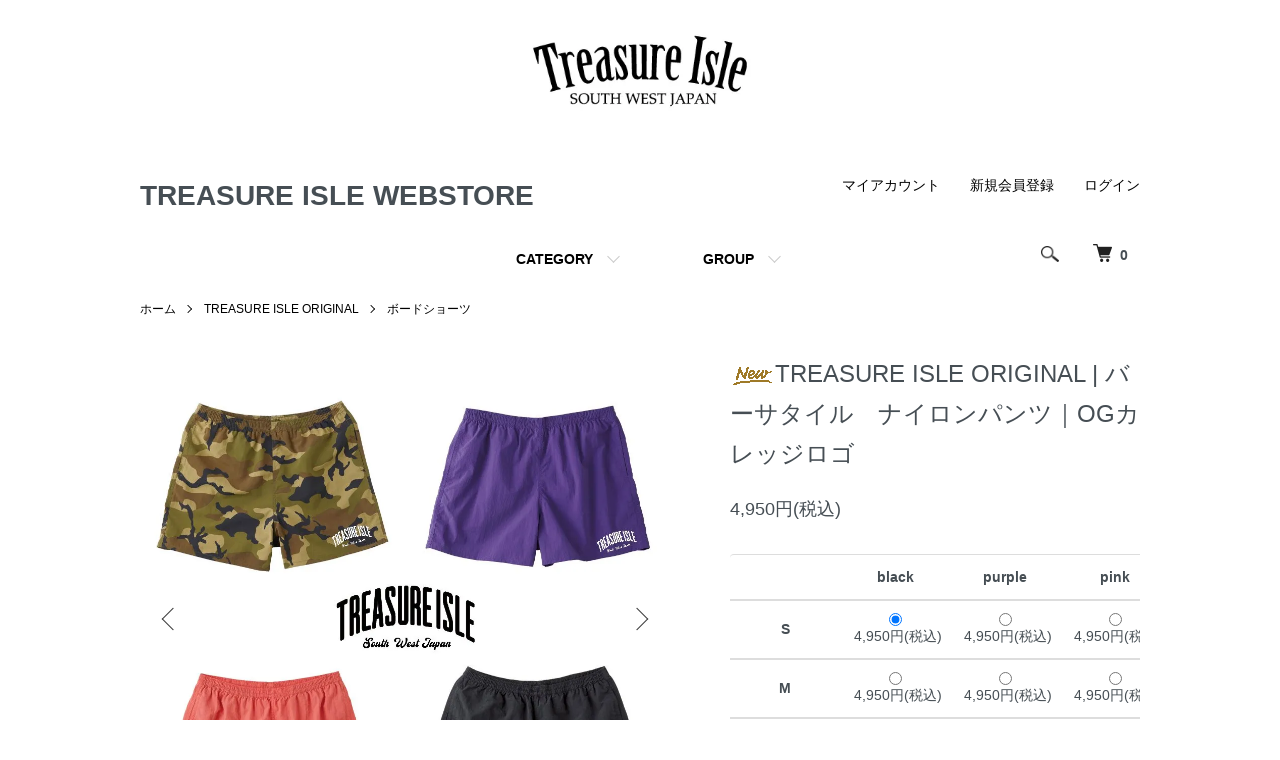

--- FILE ---
content_type: text/html; charset=EUC-JP
request_url: http://shop.treasureisle-japan.com/?pid=181280035
body_size: 11337
content:
<!DOCTYPE html PUBLIC "-//W3C//DTD XHTML 1.0 Transitional//EN" "http://www.w3.org/TR/xhtml1/DTD/xhtml1-transitional.dtd">
<html xmlns:og="http://ogp.me/ns#" xmlns:fb="http://www.facebook.com/2008/fbml" xmlns:mixi="http://mixi-platform.com/ns#" xmlns="http://www.w3.org/1999/xhtml" xml:lang="ja" lang="ja" dir="ltr">
<head>
<meta http-equiv="content-type" content="text/html; charset=euc-jp" />
<meta http-equiv="X-UA-Compatible" content="IE=edge,chrome=1" />
<meta name="viewport" content="width=device-width,initial-scale=1">
<title>TREASURE ISLE ORIGINAL | バーサタイル　ナイロンパンツ｜OGカレッジロゴ - TREASURE ISLE WEBSTORE</title>
<meta name="Keywords" content="TREASURE ISLE ORIGINAL | バーサタイル　ナイロンパンツ｜OGカレッジロゴ,宮崎,スケートボードパーク,スケートショップ,ガレージ,インテリア,ヴィンテージ家具,ヴィンテージ雑貨,アメ車,キャンプ用品,メキシコ雑貨," />
<meta name="Description" content="南国宮崎、カリフォルニアの空気が漂うインポートアイテムを扱うセレクトショップ &quot;トレジャーアイル&quot;。BRIXTON, RVCA, CYCLE ZOMBIES, ROYAL HAWAIIAN POOL SERVICE 等のアパレルやスケートギアを展開。 雨でも滑走可能なインドアスケートボウル併設。" />
<meta name="Author" content="" />
<meta name="Copyright" content="" />
<meta http-equiv="content-style-type" content="text/css" />
<meta http-equiv="content-script-type" content="text/javascript" />
<link rel="stylesheet" href="http://shop.treasureisle-japan.com/css/framework/colormekit.css" type="text/css" />
<link rel="stylesheet" href="http://shop.treasureisle-japan.com/css/framework/colormekit-responsive.css" type="text/css" />
<link rel="stylesheet" href="https://img02.shop-pro.jp/PA01171/508/css/18/index.css?cmsp_timestamp=20240204164258" type="text/css" />
<link rel="stylesheet" href="https://img02.shop-pro.jp/PA01171/508/css/18/product.css?cmsp_timestamp=20240204164258" type="text/css" />

<link rel="alternate" type="application/rss+xml" title="rss" href="http://shop.treasureisle-japan.com/?mode=rss" />
<link rel="alternate" media="handheld" type="text/html" href="http://shop.treasureisle-japan.com/?prid=181280035" />
<script type="text/javascript" src="//ajax.googleapis.com/ajax/libs/jquery/1.7.2/jquery.min.js" ></script>
<meta property="og:title" content="TREASURE ISLE ORIGINAL | バーサタイル　ナイロンパンツ｜OGカレッジロゴ - TREASURE ISLE WEBSTORE" />
<meta property="og:description" content="南国宮崎、カリフォルニアの空気が漂うインポートアイテムを扱うセレクトショップ &quot;トレジャーアイル&quot;。BRIXTON, RVCA, CYCLE ZOMBIES, ROYAL HAWAIIAN POOL SERVICE 等のアパレルやスケートギアを展開。 雨でも滑走可能なインドアスケートボウル併設。" />
<meta property="og:url" content="http://shop.treasureisle-japan.com?pid=181280035" />
<meta property="og:site_name" content="TREASURE ISLE WEBSTORE" />
<meta property="og:image" content="https://img02.shop-pro.jp/PA01171/508/product/181280035.jpg?cmsp_timestamp=20240609160307"/>
<meta property="og:type" content="product" />
<meta property="product:price:amount" content="4950" />
<meta property="product:price:currency" content="JPY" />
<meta property="product:product_link" content="http://shop.treasureisle-japan.com?pid=181280035" />
<a href="http://shop.treasureisle-japan.com/"><img src="https://img02.shop-pro.jp/PA01171/508/etc/Treasureisle-swj-toplogo.jpg?cmsp_timestamp=20181118144715" alt="TREASURE ISLE トレジャーアイル"></a>
<script>
  var Colorme = {"page":"product","shop":{"account_id":"PA01171508","title":"TREASURE ISLE WEBSTORE"},"basket":{"total_price":0,"items":[]},"customer":{"id":null},"inventory_control":"option","product":{"shop_uid":"PA01171508","id":181280035,"name":"TREASURE ISLE ORIGINAL | \u30d0\u30fc\u30b5\u30bf\u30a4\u30eb\u3000\u30ca\u30a4\u30ed\u30f3\u30d1\u30f3\u30c4\uff5cOG\u30ab\u30ec\u30c3\u30b8\u30ed\u30b4","model_number":"","stock_num":76,"sales_price":4500,"sales_price_including_tax":4950,"variants":[{"id":1,"option1_value":"black","option2_value":"S","title":"black\u3000\u00d7\u3000S","model_number":"","stock_num":5,"option_price":4500,"option_price_including_tax":4950,"option_members_price":4800,"option_members_price_including_tax":5280},{"id":2,"option1_value":"black","option2_value":"M","title":"black\u3000\u00d7\u3000M","model_number":"","stock_num":5,"option_price":4500,"option_price_including_tax":4950,"option_members_price":4800,"option_members_price_including_tax":5280},{"id":3,"option1_value":"black","option2_value":"L","title":"black\u3000\u00d7\u3000L","model_number":"","stock_num":5,"option_price":4500,"option_price_including_tax":4950,"option_members_price":4800,"option_members_price_including_tax":5280},{"id":4,"option1_value":"black","option2_value":"XL","title":"black\u3000\u00d7\u3000XL","model_number":"","stock_num":5,"option_price":4500,"option_price_including_tax":4950,"option_members_price":4800,"option_members_price_including_tax":5280},{"id":5,"option1_value":"purple","option2_value":"S","title":"purple\u3000\u00d7\u3000S","model_number":"","stock_num":5,"option_price":4500,"option_price_including_tax":4950,"option_members_price":4800,"option_members_price_including_tax":5280},{"id":6,"option1_value":"purple","option2_value":"M","title":"purple\u3000\u00d7\u3000M","model_number":"","stock_num":2,"option_price":4500,"option_price_including_tax":4950,"option_members_price":4800,"option_members_price_including_tax":5280},{"id":7,"option1_value":"purple","option2_value":"L","title":"purple\u3000\u00d7\u3000L","model_number":"","stock_num":5,"option_price":4500,"option_price_including_tax":4950,"option_members_price":4800,"option_members_price_including_tax":5280},{"id":8,"option1_value":"purple","option2_value":"XL","title":"purple\u3000\u00d7\u3000XL","model_number":"","stock_num":5,"option_price":4500,"option_price_including_tax":4950,"option_members_price":4800,"option_members_price_including_tax":5280},{"id":9,"option1_value":"pink","option2_value":"S","title":"pink\u3000\u00d7\u3000S","model_number":"","stock_num":5,"option_price":4500,"option_price_including_tax":4950,"option_members_price":4800,"option_members_price_including_tax":5280},{"id":10,"option1_value":"pink","option2_value":"M","title":"pink\u3000\u00d7\u3000M","model_number":"","stock_num":5,"option_price":4500,"option_price_including_tax":4950,"option_members_price":4800,"option_members_price_including_tax":5280},{"id":11,"option1_value":"pink","option2_value":"L","title":"pink\u3000\u00d7\u3000L","model_number":"","stock_num":5,"option_price":4500,"option_price_including_tax":4950,"option_members_price":4800,"option_members_price_including_tax":5280},{"id":12,"option1_value":"pink","option2_value":"XL","title":"pink\u3000\u00d7\u3000XL","model_number":"","stock_num":5,"option_price":4500,"option_price_including_tax":4950,"option_members_price":4800,"option_members_price_including_tax":5280},{"id":13,"option1_value":"Camo","option2_value":"S","title":"Camo\u3000\u00d7\u3000S","model_number":"","stock_num":5,"option_price":4500,"option_price_including_tax":4950,"option_members_price":4800,"option_members_price_including_tax":5280},{"id":14,"option1_value":"Camo","option2_value":"M","title":"Camo\u3000\u00d7\u3000M","model_number":"","stock_num":4,"option_price":4500,"option_price_including_tax":4950,"option_members_price":4800,"option_members_price_including_tax":5280},{"id":15,"option1_value":"Camo","option2_value":"L","title":"Camo\u3000\u00d7\u3000L","model_number":"","stock_num":5,"option_price":4500,"option_price_including_tax":4950,"option_members_price":4800,"option_members_price_including_tax":5280},{"id":16,"option1_value":"Camo","option2_value":"XL","title":"Camo\u3000\u00d7\u3000XL","model_number":"","stock_num":5,"option_price":4500,"option_price_including_tax":4950,"option_members_price":4800,"option_members_price_including_tax":5280}],"category":{"id_big":1249713,"id_small":29},"groups":[{"id":534356}],"members_price":4800,"members_price_including_tax":5280}};

  (function() {
    function insertScriptTags() {
      var scriptTagDetails = [{"src":"https:\/\/connect.buyee.jp\/97910246ca94c983ae90f81ef78e8b259be8eadc5806044b60a505a6e0851e07\/main.js","integrity":"sha384-37AfHTII0ZwmAX8jhSe\/UCPd0djVNc1ENNZd0JPOBZRVfafF5fkKzAqSh91+GuS\/"}];
      var entry = document.getElementsByTagName('script')[0];

      scriptTagDetails.forEach(function(tagDetail) {
        var script = document.createElement('script');

        script.type = 'text/javascript';
        script.src = tagDetail.src;
        script.async = true;

        if( tagDetail.integrity ) {
          script.integrity = tagDetail.integrity;
          script.setAttribute('crossorigin', 'anonymous');
        }

        entry.parentNode.insertBefore(script, entry);
      })
    }

    window.addEventListener('load', insertScriptTags, false);
  })();
</script>
</head>
<body>
<meta name="colorme-acc-payload" content="?st=1&pt=10029&ut=181280035&at=PA01171508&v=20251220005055&re=&cn=f68c0f35529af3f41252f9d96e9b9af1" width="1" height="1" alt="" /><script>!function(){"use strict";Array.prototype.slice.call(document.getElementsByTagName("script")).filter((function(t){return t.src&&t.src.match(new RegExp("dist/acc-track.js$"))})).forEach((function(t){return document.body.removeChild(t)})),function t(c){var r=arguments.length>1&&void 0!==arguments[1]?arguments[1]:0;if(!(r>=c.length)){var e=document.createElement("script");e.onerror=function(){return t(c,r+1)},e.src="https://"+c[r]+"/dist/acc-track.js?rev=3",document.body.appendChild(e)}}(["acclog001.shop-pro.jp","acclog002.shop-pro.jp"])}();</script><script src="https://img.shop-pro.jp/tmpl_js/86/jquery.tile.js"></script>
<script src="https://img.shop-pro.jp/tmpl_js/86/jquery.skOuterClick.js"></script>


<div class="l-header">
  <div class="l-header-main u-container">
    <div class="l-header-main__in">
      <div class="l-header-logo">
        <h1 class="l-header-logo__img class="is-txt"">
          <a class="l-header-logo__type-txt" href="http://shop.treasureisle-japan.com">TREASURE ISLE WEBSTORE</a>
        </h1>
              </div>
      <div class="l-header-search">
        <button class="l-header-search__btn js-mega-menu-btn js-search-btn">
          <img src="https://img.shop-pro.jp/tmpl_img/86/icon-search.png" alt="検索" />
        </button>
        <div class="l-header-search__contents js-mega-menu-contents">
          <div class="l-header-search__box">
            <form action="http://shop.treasureisle-japan.com/" method="GET" class="l-header-search__form">
              <input type="hidden" name="mode" value="srh" />
              <div class="l-header-search__input">
                <input type="text" name="keyword" placeholder="商品検索" />
              </div>
              <button class="l-header-search__submit" type="submit">
                <img src="https://img.shop-pro.jp/tmpl_img/86/icon-search.png" alt="送信" />
              </button>
            </form>
            <button class="l-header-search__close js-search-close" type="submit" aria-label="閉じる">
              <span></span>
              <span></span>
            </button>
          </div>
        </div>
        <div class="l-header-cart">
          <a href="https://treasureisle.shop-pro.jp/cart/proxy/basket?shop_id=PA01171508&shop_domain=shop.treasureisle-japan.com">
            <img src="https://img.shop-pro.jp/tmpl_img/86/icon-cart.png" alt="カートを見る" />
            <span class="p-global-header__cart-count">
              0
            </span>
          </a>
        </div>
      </div>
      <button class="l-menu-btn js-navi-open" aria-label="メニュー">
        <span></span>
        <span></span>
      </button>
    </div>
    <div class="l-main-navi">
      <div class="l-main-navi__in">
        <ul class="l-main-navi-list">
                              <li class="l-main-navi-list__item">
            <div class="l-main-navi-list__ttl">
              CATEGORY
            </div>
            <button class="l-main-navi-list__link js-mega-menu-btn">
              CATEGORY
            </button>
            <div class="l-mega-menu js-mega-menu-contents">
              <ul class="l-mega-menu-list">
                                <li class="l-mega-menu-list__item">
                  <a class="l-mega-menu-list__link" href="http://shop.treasureisle-japan.com/?mode=cate&cbid=1249713&csid=0">
                    TREASURE ISLE ORIGINAL
                  </a>
                </li>
                                                    <li class="l-mega-menu-list__item">
                  <a class="l-mega-menu-list__link" href="http://shop.treasureisle-japan.com/?mode=cate&cbid=2951588&csid=0">
                    ASANAMANDALA
                  </a>
                </li>
                                                    <li class="l-mega-menu-list__item">
                  <a class="l-mega-menu-list__link" href="http://shop.treasureisle-japan.com/?mode=cate&cbid=2489769&csid=0">
                    アクセサリー,バッグ・財布
                  </a>
                </li>
                                                    <li class="l-mega-menu-list__item">
                  <a class="l-mega-menu-list__link" href="http://shop.treasureisle-japan.com/?mode=cate&cbid=1250225&csid=0">
                    雑貨
                  </a>
                </li>
                              </ul>
            </div>
          </li>
                                                  <li class="l-main-navi-list__item">
            <div class="l-main-navi-list__ttl">
              GROUP
            </div>
            <button class="l-main-navi-list__link js-mega-menu-btn">
              GROUP
            </button>
            <div class="l-mega-menu js-mega-menu-contents">
              <ul class="l-mega-menu-list">
                                <li class="l-mega-menu-list__item">
                  <a class="l-mega-menu-list__link" href="http://shop.treasureisle-japan.com/?mode=grp&gid=534356">
                    TREASURE ISLE ORIGINALS
                  </a>
                </li>
                                                    <li class="l-mega-menu-list__item">
                  <a class="l-mega-menu-list__link" href="http://shop.treasureisle-japan.com/?mode=grp&gid=2956479">
                    CHRISTIAN FLETCHER
                  </a>
                </li>
                              </ul>
            </div>
          </li>
                                      </ul>
        <div class="l-help-navi-box">
          <ul class="l-help-navi-list">
            <li class="l-help-navi-list__item">
              <a class="l-help-navi-list__link" href="http://shop.treasureisle-japan.com/?mode=myaccount">マイアカウント</a>
            </li>
                                                            <li class="l-help-navi-list__item">
                    <a class="l-help-navi-list__link" href="https://treasureisle.shop-pro.jp/customer/signup/new">新規会員登録</a>
                  </li>
                                <li class="l-help-navi-list__item">
                  <a class="l-help-navi-list__link" href="http://shop.treasureisle-japan.com/?mode=login&shop_back_url=http%3A%2F%2Fshop.treasureisle-japan.com%2F">ログイン</a>
                </li>
                                    </ul>
                  </div>
      </div>
    </div>
    <div class="l-main-navi-overlay js-navi-close"></div>
  </div>
</div>

<div class="l-main product">
  <link href="https://img.shop-pro.jp/tmpl_js/86/slick.css" rel="stylesheet" type="text/css">
<link href="https://img.shop-pro.jp/tmpl_js/86/slick-theme.css" rel="stylesheet" type="text/css">

<div class="p-product">
  
  <div class="c-breadcrumbs u-container">
    <ul class="c-breadcrumbs-list">
      <li class="c-breadcrumbs-list__item">
        <a href="http://shop.treasureisle-japan.com">
          ホーム
        </a>
      </li>
            <li class="c-breadcrumbs-list__item">
        <a href="?mode=cate&cbid=1249713&csid=0">
          TREASURE ISLE ORIGINAL
        </a>
      </li>
                  <li class="c-breadcrumbs-list__item">
        <a href="?mode=cate&cbid=1249713&csid=29">
          ボードショーツ
        </a>
      </li>
          </ul>
  </div>
  
    <div class="p-product u-container">
    <form name="product_form" method="post" action="https://treasureisle.shop-pro.jp/cart/proxy/basket/items/add">
      <div class="p-product-main">
        
        <div class="p-product-img">
          <div class="p-product-img__main js-images-slider">
            <div class="p-product-img__main-item">
                            <img src="https://img02.shop-pro.jp/PA01171/508/product/181280035.jpg?cmsp_timestamp=20240609160307" alt="" />
                          </div>
                                                    <div class="p-product-img__main-item">
                <img src="https://img02.shop-pro.jp/PA01171/508/product/181280035_o1.jpg?cmsp_timestamp=20240609160307" alt="" />
              </div>
                                                      <div class="p-product-img__main-item">
                <img src="https://img02.shop-pro.jp/PA01171/508/product/181280035_o2.jpg?cmsp_timestamp=20240609160307" alt="" />
              </div>
                                                      <div class="p-product-img__main-item">
                <img src="https://img02.shop-pro.jp/PA01171/508/product/181280035_o3.jpg?cmsp_timestamp=20240609160307" alt="" />
              </div>
                                                      <div class="p-product-img__main-item">
                <img src="https://img02.shop-pro.jp/PA01171/508/product/181280035_o4.jpg?cmsp_timestamp=20240609160307" alt="" />
              </div>
                                                      <div class="p-product-img__main-item">
                <img src="https://img02.shop-pro.jp/PA01171/508/product/181280035_o5.jpg?cmsp_timestamp=20240609160307" alt="" />
              </div>
                                                                                                                                                                                                                                                                                                                                                                                                                                                                                                                                                                                                                                                                                                                                                                                                                                                                                                                                                                                                                                                                                                                                                                                                                                        </div>
                    <div class="p-product-img__thumb">
            <div class="u-overflow-slide">
              <ul class="p-product-thumb-list">
                                <li class="p-product-thumb-list__item">
                  <div class="p-product-thumb-list__img">
                    <img src="https://img02.shop-pro.jp/PA01171/508/product/181280035.jpg?cmsp_timestamp=20240609160307" alt="" />
                  </div>
                </li>
                                                                    <li class="p-product-thumb-list__item">
                    <div class="p-product-thumb-list__img">
                      <img src="https://img02.shop-pro.jp/PA01171/508/product/181280035_o1.jpg?cmsp_timestamp=20240609160307" alt="" />
                    </div>
                  </li>
                                                                      <li class="p-product-thumb-list__item">
                    <div class="p-product-thumb-list__img">
                      <img src="https://img02.shop-pro.jp/PA01171/508/product/181280035_o2.jpg?cmsp_timestamp=20240609160307" alt="" />
                    </div>
                  </li>
                                                                      <li class="p-product-thumb-list__item">
                    <div class="p-product-thumb-list__img">
                      <img src="https://img02.shop-pro.jp/PA01171/508/product/181280035_o3.jpg?cmsp_timestamp=20240609160307" alt="" />
                    </div>
                  </li>
                                                                      <li class="p-product-thumb-list__item">
                    <div class="p-product-thumb-list__img">
                      <img src="https://img02.shop-pro.jp/PA01171/508/product/181280035_o4.jpg?cmsp_timestamp=20240609160307" alt="" />
                    </div>
                  </li>
                                                                      <li class="p-product-thumb-list__item">
                    <div class="p-product-thumb-list__img">
                      <img src="https://img02.shop-pro.jp/PA01171/508/product/181280035_o5.jpg?cmsp_timestamp=20240609160307" alt="" />
                    </div>
                  </li>
                                                                                                                                                                                                                                                                                                                                                                                                                                                                                                                                                                                                                                                                                                                                                                                                                                                                                                                                                                                                                                                                                                                                                                                                                                                                                                                                                                                                                                                                                                                                                                                                        </ul>
            </div>
          </div>
                  </div>
        
        
        <div class="p-product-info">
          <h2 class="p-product-info__ttl">
            <img class='new_mark_img1' src='https://img.shop-pro.jp/img/new/icons14.gif' style='border:none;display:inline;margin:0px;padding:0px;width:auto;' />TREASURE ISLE ORIGINAL | バーサタイル　ナイロンパンツ｜OGカレッジロゴ
          </h2>
          
          <div class="p-product-info__id">
            
          </div>
          
          
          <div class="p-product-price">
                        <div class="p-product-price__sell">
              4,950円(税込)
            </div>
                                              </div>
          
          
                    <div class="p-product-option">
                                    <div class="p-product-option-tbl" id="prd-opt-table">
              <table id="option_tbl"><tr class="stock_head"><td class="none">&nbsp;</td><th class="cell_1">black</th><th class="cell_1">purple</th><th class="cell_1">pink</th><th class="cell_1">Camo</th></tr><tr><th class="cell_1">S</th><td class="cell_2"><div><input type="radio" name="option" value="84363381,0,84363382,0" checked="checked" id="0-0" /></div><label for=0-0 style="display:block;"><span class="table_price">4,950円(税込)</span><br /></label></td><td class="cell_2"><div><input type="radio" name="option" value="84363381,1,84363382,0" id="0-1" /></div><label for=0-1 style="display:block;"><span class="table_price">4,950円(税込)</span><br /></label></td><td class="cell_2"><div><input type="radio" name="option" value="84363381,2,84363382,0" id="0-2" /></div><label for=0-2 style="display:block;"><span class="table_price">4,950円(税込)</span><br /></label></td><td class="cell_2"><div><input type="radio" name="option" value="84363381,3,84363382,0" id="0-3" /></div><label for=0-3 style="display:block;"><span class="table_price">4,950円(税込)</span><br /></label></td></tr><tr><th class="cell_1">M</th><td class="cell_2"><div><input type="radio" name="option" value="84363381,0,84363382,1" id="1-4" /></div><label for=1-4 style="display:block;"><span class="table_price">4,950円(税込)</span><br /></label></td><td class="cell_2"><div><input type="radio" name="option" value="84363381,1,84363382,1" id="1-5" /></div><label for=1-5 style="display:block;"><span class="table_price">4,950円(税込)</span><br /></label></td><td class="cell_2"><div><input type="radio" name="option" value="84363381,2,84363382,1" id="1-6" /></div><label for=1-6 style="display:block;"><span class="table_price">4,950円(税込)</span><br /></label></td><td class="cell_2"><div><input type="radio" name="option" value="84363381,3,84363382,1" id="1-7" /></div><label for=1-7 style="display:block;"><span class="table_price">4,950円(税込)</span><br /></label></td></tr><tr><th class="cell_1">L</th><td class="cell_2"><div><input type="radio" name="option" value="84363381,0,84363382,2" id="2-8" /></div><label for=2-8 style="display:block;"><span class="table_price">4,950円(税込)</span><br /></label></td><td class="cell_2"><div><input type="radio" name="option" value="84363381,1,84363382,2" id="2-9" /></div><label for=2-9 style="display:block;"><span class="table_price">4,950円(税込)</span><br /></label></td><td class="cell_2"><div><input type="radio" name="option" value="84363381,2,84363382,2" id="2-10" /></div><label for=2-10 style="display:block;"><span class="table_price">4,950円(税込)</span><br /></label></td><td class="cell_2"><div><input type="radio" name="option" value="84363381,3,84363382,2" id="2-11" /></div><label for=2-11 style="display:block;"><span class="table_price">4,950円(税込)</span><br /></label></td></tr><tr><th class="cell_1">XL</th><td class="cell_2"><div><input type="radio" name="option" value="84363381,0,84363382,3" id="3-12" /></div><label for=3-12 style="display:block;"><span class="table_price">4,950円(税込)</span><br /></label></td><td class="cell_2"><div><input type="radio" name="option" value="84363381,1,84363382,3" id="3-13" /></div><label for=3-13 style="display:block;"><span class="table_price">4,950円(税込)</span><br /></label></td><td class="cell_2"><div><input type="radio" name="option" value="84363381,2,84363382,3" id="3-14" /></div><label for=3-14 style="display:block;"><span class="table_price">4,950円(税込)</span><br /></label></td><td class="cell_2"><div><input type="radio" name="option" value="84363381,3,84363382,3" id="3-15" /></div><label for=3-15 style="display:block;"><span class="table_price">4,950円(税込)</span><br /></label></td></tr></table>
            </div>
            <div class="p-product-option-select" id="prd-opt-select">
                            <div class="p-product-option-select__box">
                <div class="p-product-option-select__ttl">
                  カラー
                </div>
                <select name="option1" class="product_cart_select">
                  <option label="black" value="84363381,0">black</option>
<option label="purple" value="84363381,1">purple</option>
<option label="pink" value="84363381,2">pink</option>
<option label="Camo" value="84363381,3">Camo</option>

                </select>
              </div>
                            <div class="p-product-option-select__box">
                <div class="p-product-option-select__ttl">
                  サイズ
                </div>
                <select name="option2" class="product_cart_select">
                  <option label="S" value="84363382,0">S</option>
<option label="M" value="84363382,1">M</option>
<option label="L" value="84363382,2">L</option>
<option label="XL" value="84363382,3">XL</option>

                </select>
              </div>
                          </div>
                      </div>
                    
          
                    
          
          <div class="p-product-form">
                        <div class="p-product-form-stock">
              <div class="p-product-form-stock__input">
                <input type="text" name="product_num" value="1" />
                <span class="p-product-form-stock__unit"></span>
              </div>
                          </div>
                        <div class="p-product-form-btn">
              <div class="p-product-form-btn__cart">
                                                <div class="disable_cartin">
                    <button class="c-btn-cart" type="submit">
                      <i class="c-icon-cart"></i>カートに入れる
                    </button>
                  </div>
                                <p class="p-product-form__error-message stock_error"></p>
                                            </div>
            </div>
          </div>
          
          
          <ul class="p-product-sns-list">
            <li class="p-product-sns-list__item">
              <div class="line-it-button" data-lang="ja" data-type="share-a" data-ver="3"
                         data-color="default" data-size="small" data-count="false" style="display: none;"></div>
                       <script src="https://www.line-website.com/social-plugins/js/thirdparty/loader.min.js" async="async" defer="defer"></script>
            </li>
            <li class="p-product-sns-list__item">
              
            </li>
            <li class="p-product-sns-list__item">
              <a href="https://twitter.com/share" class="twitter-share-button" data-url="http://shop.treasureisle-japan.com/?pid=181280035" data-text="" data-lang="ja" >ツイート</a>
<script charset="utf-8">!function(d,s,id){var js,fjs=d.getElementsByTagName(s)[0],p=/^http:/.test(d.location)?'http':'https';if(!d.getElementById(id)){js=d.createElement(s);js.id=id;js.src=p+'://platform.twitter.com/widgets.js';fjs.parentNode.insertBefore(js,fjs);}}(document, 'script', 'twitter-wjs');</script>
            </li>
          </ul>
          
          <ul class="p-product-link-list">
            <li class="p-product-link-list__item">
              <a href="http://shop.treasureisle-japan.com/?mode=sk#return">返品について</a>
            </li>
            <li class="p-product-link-list__item">
              <a href="http://shop.treasureisle-japan.com/?mode=sk#info">特定商取引法に基づく表記</a>
            </li>
                        <li class="p-product-link-list__item">
              <a href="javascript:gf_OpenNewWindow('?mode=opt&pid=181280035','option','width=600:height=500');">オプションの値段詳細</a>
            </li>
                        <li class="p-product-link-list__item">
              <a href="https://treasureisle.shop-pro.jp/customer/products/181280035/inquiries/new">この商品について問い合わせる</a>
            </li>
            <li class="p-product-link-list__item">
              <a href="http://shop.treasureisle-japan.com/?mode=cate&cbid=1249713&csid=29">買い物を続ける</a>
            </li>
          </ul>
        </div>
      </div>
      
      <div class="p-product-detail">
        
        <div class="p-product-explain">
          <h3 class="p-product__ttl">
            DETAIL
          </h3>
          <div class="p-product-explain__body">
            TREASURE ISLE ORIGINAL | バーサタイル　ナイロンパンツ｜OGカレッジロゴ<br />
運動時、寝巻きでも軽く海に浸かるにも&#9832;&#65039;<br />
多機能で使いどころの多い夏のmust item&#65039;！<br />
<br />
コンパクトにもなるので旅のお供にも&#9889;&#65039;<br />
<br />
撥水加工を施したナイロン100％生地を使用<br />
右ポケット内側にゴム紐付き<br />
サイド&ヒップポケットの内側にメッシュ生地を使用<br />
水抜き仕様になっています。<br />
ウエストは平ゴム入り&ドローコード付き<br />
サイドポケット上下にカン抜きステッチ補強あり
          </div>
        </div>
        
        <div class="p-product-other">
          
                    
          
                    
        </div>
      </div>
      <input type="hidden" name="user_hash" value="c37f42fd3fb6d95c93b921946e9ff634"><input type="hidden" name="members_hash" value="c37f42fd3fb6d95c93b921946e9ff634"><input type="hidden" name="shop_id" value="PA01171508"><input type="hidden" name="product_id" value="181280035"><input type="hidden" name="members_id" value=""><input type="hidden" name="back_url" value="http://shop.treasureisle-japan.com/?pid=181280035"><input type="hidden" name="reference_token" value="90e19f37e14a4e2493cb4683ec858ebc"><input type="hidden" name="shop_domain" value="shop.treasureisle-japan.com">
    </form>
  </div>
  <div class="hide">
    <div class="prd-opt-select">
            <div class="p-product-option-select__box">
        <div class="p-product-option-select__ttl">
          カラー
        </div>
        <select name="option1" class="product_cart_select">
          <option label="black" value="84363381,0">black</option>
<option label="purple" value="84363381,1">purple</option>
<option label="pink" value="84363381,2">pink</option>
<option label="Camo" value="84363381,3">Camo</option>

        </select>
      </div>
            <div class="p-product-option-select__box">
        <div class="p-product-option-select__ttl">
          サイズ
        </div>
        <select name="option2" class="product_cart_select">
          <option label="S" value="84363382,0">S</option>
<option label="M" value="84363382,1">M</option>
<option label="L" value="84363382,2">L</option>
<option label="XL" value="84363382,3">XL</option>

        </select>
      </div>
          </div>
    <div class="prd-opt-table">
      <table id="option_tbl"><tr class="stock_head"><td class="none">&nbsp;</td><th class="cell_1">black</th><th class="cell_1">purple</th><th class="cell_1">pink</th><th class="cell_1">Camo</th></tr><tr><th class="cell_1">S</th><td class="cell_2"><div><input type="radio" name="option" value="84363381,0,84363382,0" checked="checked" id="0-0" /></div><label for=0-0 style="display:block;"><span class="table_price">4,950円(税込)</span><br /></label></td><td class="cell_2"><div><input type="radio" name="option" value="84363381,1,84363382,0" id="0-1" /></div><label for=0-1 style="display:block;"><span class="table_price">4,950円(税込)</span><br /></label></td><td class="cell_2"><div><input type="radio" name="option" value="84363381,2,84363382,0" id="0-2" /></div><label for=0-2 style="display:block;"><span class="table_price">4,950円(税込)</span><br /></label></td><td class="cell_2"><div><input type="radio" name="option" value="84363381,3,84363382,0" id="0-3" /></div><label for=0-3 style="display:block;"><span class="table_price">4,950円(税込)</span><br /></label></td></tr><tr><th class="cell_1">M</th><td class="cell_2"><div><input type="radio" name="option" value="84363381,0,84363382,1" id="1-4" /></div><label for=1-4 style="display:block;"><span class="table_price">4,950円(税込)</span><br /></label></td><td class="cell_2"><div><input type="radio" name="option" value="84363381,1,84363382,1" id="1-5" /></div><label for=1-5 style="display:block;"><span class="table_price">4,950円(税込)</span><br /></label></td><td class="cell_2"><div><input type="radio" name="option" value="84363381,2,84363382,1" id="1-6" /></div><label for=1-6 style="display:block;"><span class="table_price">4,950円(税込)</span><br /></label></td><td class="cell_2"><div><input type="radio" name="option" value="84363381,3,84363382,1" id="1-7" /></div><label for=1-7 style="display:block;"><span class="table_price">4,950円(税込)</span><br /></label></td></tr><tr><th class="cell_1">L</th><td class="cell_2"><div><input type="radio" name="option" value="84363381,0,84363382,2" id="2-8" /></div><label for=2-8 style="display:block;"><span class="table_price">4,950円(税込)</span><br /></label></td><td class="cell_2"><div><input type="radio" name="option" value="84363381,1,84363382,2" id="2-9" /></div><label for=2-9 style="display:block;"><span class="table_price">4,950円(税込)</span><br /></label></td><td class="cell_2"><div><input type="radio" name="option" value="84363381,2,84363382,2" id="2-10" /></div><label for=2-10 style="display:block;"><span class="table_price">4,950円(税込)</span><br /></label></td><td class="cell_2"><div><input type="radio" name="option" value="84363381,3,84363382,2" id="2-11" /></div><label for=2-11 style="display:block;"><span class="table_price">4,950円(税込)</span><br /></label></td></tr><tr><th class="cell_1">XL</th><td class="cell_2"><div><input type="radio" name="option" value="84363381,0,84363382,3" id="3-12" /></div><label for=3-12 style="display:block;"><span class="table_price">4,950円(税込)</span><br /></label></td><td class="cell_2"><div><input type="radio" name="option" value="84363381,1,84363382,3" id="3-13" /></div><label for=3-13 style="display:block;"><span class="table_price">4,950円(税込)</span><br /></label></td><td class="cell_2"><div><input type="radio" name="option" value="84363381,2,84363382,3" id="3-14" /></div><label for=3-14 style="display:block;"><span class="table_price">4,950円(税込)</span><br /></label></td><td class="cell_2"><div><input type="radio" name="option" value="84363381,3,84363382,3" id="3-15" /></div><label for=3-15 style="display:block;"><span class="table_price">4,950円(税込)</span><br /></label></td></tr></table>
    </div>
  </div>

<script src="https://img.shop-pro.jp/tmpl_js/86/slick.min.js"></script>

<script type="text/javascript">
$(document).on("ready", function() {
  var slider = ".js-images-slider";
  var thumbnailItem = ".p-product-thumb-list__item";

  $(thumbnailItem).each(function() {
    var index = $(thumbnailItem).index(this);
    $(this).attr("data-index",index);
  });

  $(slider).on('init',function(slick) {
    var index = $(".slide-item.slick-slide.slick-current").attr("data-slick-index");
    $(thumbnailItem+'[data-index="'+index+'"]').addClass("is-current");
  });

  $(slider).slick( {
    autoplay: false,
    arrows: true,
    infinite: true
  });

  $(thumbnailItem).on('click',function() {
    var index = $(this).attr("data-index");
    $(slider).slick("slickGoTo",index,false);
  });

  $(slider).on('beforeChange',function(event,slick, currentSlide,nextSlide){
    $(thumbnailItem).each(function() {
      $(this).removeClass("is-current");
    });
    $(thumbnailItem+'[data-index="'+nextSlide+'"]').addClass("is-current");
  });
});
</script></div>

<div class="l-bottom u-container">
        <div class="p-shop-info">
    
        
    
        
  </div>
  <div class="p-shopguide u-contents-s">
    <h2 class="u-visually-hidden">
      ショッピングガイド
    </h2>
    <div class="p-shopguide-wrap">
            <div class="p-shopguide-column">
        <div class="p-shopguide-box js-matchHeight">
          <div class="p-shopguide-head">
            <div class="p-shopguide__icon">
              <img src="https://img.shop-pro.jp/tmpl_img/86/shopguide-icon-shipping.png" alt="" />
            </div>
            <h3 class="c-ttl-sub">
              SHIPPING
              <span class="c-ttl-sub__ja">配送・送料について</span>
            </h3>
          </div>
          <dl class="p-shopguide-txt">
                        <dt class="p-shopguide__ttl">
              ヤマト運輸
            </dt>
            <dd class="p-shopguide__body">
                            <div class="p-shopguide__img">
                <img src="https://img02.shop-pro.jp/PA01171/508/delivery/250598.png?cmsp_timestamp=20191106123003" />
              </div>
                            【送料（税別）】<br />
　●北海道　1700円<br />
　●東北（青森・岩手・宮城・秋田・山形・福島）　1300円<br />
　●関東・信越（茨城・栃木・群馬・埼玉・千葉・東京・神奈川・新潟・山梨・長野）　1100円<br />
　●東海・北陸（富山・石川・福井・岐阜・静岡・愛知・三重）　900円<br />
　●関西（滋賀・京都・大阪・兵庫・奈良・和歌山）　800円<br />
　●中国（鳥取・島根・岡山・広島・山口）　700円<br />
●四国（徳島・香川・愛媛・高知）　800円<br />
●九州（福岡・佐賀・長崎・熊本・大分・宮崎・鹿児島）　700円<br />
　●沖縄　1000円
            </dd>
                      </dl>
        </div>
      </div>
            <div class="p-shopguide-column">
        <div class="p-shopguide-box js-matchHeight">
          <div class="p-shopguide-head">
            <div class="p-shopguide__icon">
              <img src="https://img.shop-pro.jp/tmpl_img/86/shopguide-icon-return.png" alt="" />
            </div>
            <h3 class="c-ttl-sub">
              RETURN
              <span class="c-ttl-sub__ja">返品について</span>
            </h3>
          </div>
          <dl class="p-shopguide-txt">
                        <dt class="p-shopguide__ttl">
              不良品
            </dt>
            <dd class="p-shopguide__body">
              不良対応は基本的に同製品との交換対応となりますが、欠品の場合はご返品後全額ご返金させていただきます。<br />
※撮影やPC環境による色の違い、サイズやカラー変更、製造元のマイナーチェンジによる仕様変更等でのご返品や交換は対象外です。
            </dd>
                                    <dt class="p-shopguide__ttl">
              返品期限
            </dt>
            <dd class="p-shopguide__body">
              ご購入いただいた商品の返品については、商品に不具合がある場合に限ります。万が一不具合がある場合は、商品到着後、７営業日以内にお申し出ください。
            </dd>
                                    <dt class="p-shopguide__ttl">
              返品送料
            </dt>
            <dd class="p-shopguide__body">
              お客様の都合による返品の場合は、往復送料（返品／再発送）をご負担ください。但し、不良品交換、誤品の交換については当社負担とさせていただきます。
            </dd>
                      </dl>
        </div>
      </div>
            <div class="p-shopguide-column">
        <div class="p-shopguide-box js-matchHeight">
          <div class="p-shopguide-head">
            <div class="p-shopguide__icon">
              <img src="https://img.shop-pro.jp/tmpl_img/86/shopguide-icon-payment.png" alt="" />
            </div>
            <h3 class="c-ttl-sub">
              PAYMENT
              <span class="c-ttl-sub__ja">お支払いについて</span>
            </h3>
          </div>
          <dl class="p-shopguide-txt">
                        <dt class="p-shopguide__ttl">
              商品代引
            </dt>
            <dd class="p-shopguide__body">
                                          【代引手数料】<br />
商品受け取り時に、配達員の方へ、商品代金とあわせてお支払ください。<br />
現金、クレジットカード、電子マネーでのお支払いが可能です。<br />
10000円未満のご注文の場合：300円＋税<br />
10000円以上30000円未満のご注文の場合：400円＋税<br />
30000円以上50000円未満のご注文の場合：600円＋税<br />
50000円以上100000円未満のご注文の場合：800円＋税<br />
上記金額以上の場合　1000円＋税
            </dd>
                        <dt class="p-shopguide__ttl">
              クレジットカード
            </dt>
            <dd class="p-shopguide__body">
                                          クレジットカードでのお支払は《クロネコwebコレクト》をご利用いただけます。<br />
当サイトにて購入手続完了後、「お支払手続きへ」をクリックの上、カード情報等をご入力いただく必要があります。<br />
<br />
<img src="https://www.yamatofinancial.jp/logobr/images/web_pay_card.gif" width="490" height="171" border="0" alt="クロネコwebコレクト クレジットカード払い">
            </dd>
                        <dt class="p-shopguide__ttl">
              銀行振込
            </dt>
            <dd class="p-shopguide__body">
                                          振込手数料は、お客様にてご負担ください。<br />
振込口座等、お支払に関する詳細は、受注メールをご確認ください。
            </dd>
                      </dl>
        </div>
      </div>
          </div>
  </div>
</div>

<div class="l-footer">
  <div class="u-container">
    <div class="l-footer-main">
      <div class="l-footer-shopinfo">
        <div class="l-footer-shopinfo__logo">
          <a href="http://shop.treasureisle-japan.com">TREASURE ISLE WEBSTORE</a>
        </div>
                <ul class="l-footer-sns-list u-opa">
                                                  <!-- <li class="l-footer-sns-list__item">
            <a href="" target="_blank">
              <i class="icon-lg-b icon-pinterest" aria-label="pinterest"></i>
            </a>
          </li> -->
        </ul>
                <div class="l-footer-qrcode">
          <img src="https://img02.shop-pro.jp/PA01171/508/qrcode.jpg?cmsp_timestamp=20240204170010" />
        </div>
              </div>
      <div class="l-footer-navi">
        <ul class="l-footer-navi-list">
          <li class="l-footer-navi-list__item">
            <a class="l-footer-navi-list__link" href="http://shop.treasureisle-japan.com">
              ホーム
            </a>
          </li>
          <li class="l-footer-navi-list__item">
            <a class="l-footer-navi-list__link" href="http://shop.treasureisle-japan.com/?mode=sk#delivery">
              配送・送料について
            </a>
          </li>
          <li class="l-footer-navi-list__item">
            <a class="l-footer-navi-list__link" href="http://shop.treasureisle-japan.com/?mode=sk#return">
              返品について
            </a>
          </li>
          <li class="l-footer-navi-list__item">
            <a class="l-footer-navi-list__link" href="http://shop.treasureisle-japan.com/?mode=sk#payment">
              支払い方法について
            </a>
          </li>
          <li class="l-footer-navi-list__item">
            <a class="l-footer-navi-list__link" href="http://shop.treasureisle-japan.com/?mode=sk#info">
              特定商取引法に基づく表記
            </a>
          </li>
          <li class="l-footer-navi-list__item">
            <a class="l-footer-navi-list__link" href="http://shop.treasureisle-japan.com/?mode=privacy">
              プライバシーポリシー
            </a>
          </li>
        </ul>
        <ul class="l-footer-navi-list">
                    <li class="l-footer-navi-list__item">
            <a class="l-footer-navi-list__link" href="http://treasureisle-japan.com/topics">
              ショップブログ
            </a>
          </li>
                              <li class="l-footer-navi-list__item">
            <a class="l-footer-navi-list__link" href="https://treasureisle.shop-pro.jp/customer/newsletter/subscriptions/new">
              メルマガ登録・解除
            </a>
          </li>
                    <li class="l-footer-navi-list__item">
            <span class="l-footer-navi-list__link">
              <a href="http://shop.treasureisle-japan.com/?mode=rss">RSS</a> / <a href="http://shop.treasureisle-japan.com/?mode=atom">ATOM</a>
            </span>
          </li>
        </ul>
        <ul class="l-footer-navi-list">
          <li class="l-footer-navi-list__item">
            <a class="l-footer-navi-list__link" href="http://shop.treasureisle-japan.com/?mode=myaccount">
              マイアカウント
            </a>
          </li>
                                        <li class="l-footer-navi-list__item">
            <a class="l-footer-navi-list__link" href="https://treasureisle.shop-pro.jp/customer/signup/new">
              会員登録
            </a>
          </li>
                    <li class="l-footer-navi-list__item">
            <a class="l-footer-navi-list__link" href="http://shop.treasureisle-japan.com/?mode=login&shop_back_url=http%3A%2F%2Fshop.treasureisle-japan.com%2F">
              ログイン
            </a>
          </li>
                              <li class="l-footer-navi-list__item">
                        <a class="l-footer-navi-list__link" href="https://treasureisle.shop-pro.jp/cart/proxy/basket?shop_id=PA01171508&shop_domain=shop.treasureisle-japan.com">
              カートを見る
            </a>
                      </li>
          <li class="l-footer-navi-list__item">
            <a class="l-footer-navi-list__link" href="https://treasureisle.shop-pro.jp/customer/inquiries/new">
              お問い合わせ
            </a>
          </li>
        </ul>
      </div>
    </div>
  </div>
</div>
<div class="l-copyright">
  <div class="l-copyright__txt">
    COPYRIGHT&copy;2012-2019 NATTY CO.,LTD  ALL RIGHTS RESERVED
  </div>
  <div class="l-copyright__logo">
    <a href="https://shop-pro.jp" target="_blank">Powered by<img src="https://img.shop-pro.jp/tmpl_img/86/powered.png" alt="カラーミーショップ" /></a>
  </div>
</div>

<script src="https://img.shop-pro.jp/tmpl_js/86/jquery.biggerlink.min.js"></script>
<script src="https://img.shop-pro.jp/tmpl_js/86/jquery.matchHeight-min.js"></script>
<script src="https://img.shop-pro.jp/tmpl_js/86/what-input.js"></script>

<script type="text/javascript">
$(document).ready(function() {
  //category search
  $(".js-mega-menu-btn").on("click",function() {
    if ($(this).hasClass("is-on")) {
      $(this).removeClass("is-on");
      $(this).next(".js-mega-menu-contents").fadeOut(200,"swing");
    } else {
      $(".js-mega-menu-btn").removeClass("is-on");
      $(".js-mega-menu-btn").next().fadeOut(200,"swing");
      $(this).addClass("is-on");
      $(this).next(".js-mega-menu-contents").fadeIn(200,"swing");
    }
  });
  $(".js-search-close").on('click',function() {
    $(".l-header-search__contents").fadeOut(200,"swing");
    $(".l-header-search__btn").removeClass("is-on");
  });
  $(".js-search-btn").on('click',function() {
    $(".l-main-navi").removeClass("is-open");
    $(".js-navi-open").removeClass("is-on");
  });

  //hamburger
  $(".js-navi-open,.js-navi-close").on('click',function() {
    $(".l-header-search__contents").fadeOut(200,"swing");
    $(".l-header-search__btn").removeClass("is-on");
    $(".l-header").toggleClass("is-open");
    $(".l-main-navi").toggleClass("is-open");
    $(".l-menu-btn").toggleClass("is-on");
    $(".l-main-navi-overlay").toggleClass("is-on");
  });
});
</script>

<script type="text/javascript">
$(document).ready(function() {
  var header = $(".l-header")
  var headerHeight = header.outerHeight()
  var navPos = $(".l-main-navi").offset().top

  $(window).on("load scroll", function() {
    var value = $(this).scrollTop();
    if ( value > navPos ) {
      $(".l-header").addClass("is-fixed");
      $(".l-main").css("margin-top", headerHeight);
    } else {
      $(".l-header").removeClass("is-fixed");
      $(".l-main").css("margin-top", '0');
    }
  });
  $(window).on("load resize", function() {
    if ($(window).width() < 1030) {
      $("body").css("margin-top", header.outerHeight());
    } else {
      $("body").css("margin-top", "");
    }
  });
});
</script>

<script type="text/javascript">
$(document).ready(function() {
  $(".js-bigger").biggerlink();
});
</script>

<script type="text/javascript">
$(document).ready(function() {
  $(".js-matchHeight").matchHeight();
});
</script>

<script>
  $(function () {
  function window_size_switch_func() {
    if($(window).width() >= 768) {
    // product option switch -> table
    $('#prd-opt-table').html($('.prd-opt-table').html());
    $('#prd-opt-table table').addClass('table table-bordered');
    $('#prd-opt-select').empty();
    } else {
    // product option switch -> select
    $('#prd-opt-table').empty();
    if($('#prd-opt-select > *').size() == 0) {
      $('#prd-opt-select').append($('.prd-opt-select').html());
    }
    }
  }
  window_size_switch_func();
  $(window).load(function () {
    $('.history-unit').tile();
  });
  $(window).resize(function () {
    window_size_switch_func();
    $('.history-unit').tile();
  });
  });
</script><script type="text/javascript" src="http://shop.treasureisle-japan.com/js/cart.js" ></script>
<script type="text/javascript" src="http://shop.treasureisle-japan.com/js/async_cart_in.js" ></script>
<script type="text/javascript" src="http://shop.treasureisle-japan.com/js/product_stock.js" ></script>
<script type="text/javascript" src="http://shop.treasureisle-japan.com/js/js.cookie.js" ></script>
<script type="text/javascript" src="http://shop.treasureisle-japan.com/js/favorite_button.js" ></script>
</body></html>

--- FILE ---
content_type: application/javascript
request_url: https://connect.buyee.jp/97910246ca94c983ae90f81ef78e8b259be8eadc5806044b60a505a6e0851e07/main.js
body_size: 84674
content:
/*! For license information please see main.js.LICENSE.txt */
(()=>{var e={1770:e=>{e.exports={ENTRIES_BC_GROOBEE:{minami_goods_global_com:"minami-goods-global.com",lovisia_shop_jp:"lovisia-shop.jp",e_iinetokyo_com:"e-iinetokyo.com",minami_goods_com:"minami-goods.com",leading_to_happiness_com:"leading-to-happiness.com",goods_necogusa_com:"goods.necogusa.com",junamaki_shop_groobee_com:"junamaki.shop.groobee.com",keylegend_jp:"keylegend.jp",shop_orangerange_com:"shop.orangerange.com",store_mackenfamily_jp:"store.mackenfamily.jp",creput_jp:"creput.jp",kb_shop_jp:"kb-shop.jp",animesongs_party:"animesongs.party",kawaiimonstercafe_shop:"kawaiimonstercafe.shop",ec1_k_books_co_jp:"ec1.k-books.co.jp",amiayaxstreet_com:"amiayaxstreet.com",newstaa_jp:"newstaa.jp",ateez_official_goods_jp:"ateez-official-goods.jp",mailivis_jp:"mailivis.jp","7order_san_san_nana_byoushi_com":"7order-san-san-nana-byoushi.com",peepinsidehead_com:"peepinsidehead.com",otakuculturelab_com:"otakuculturelab.com",tenryuproject_global_com:"tenryuproject-global.com",bushiya_shop_jp:"bushiya-shop.jp",nep_bazaar_jp:"nep-bazaar.jp",asobisystem_shop:"asobisystem.shop",ateez_worldtour2022_goods_jp:"ateez-worldtour2022-goods.jp",nonameme_onlineshop_com:"nonameme-onlineshop.com",hanabipiagoods_com:"hanabipiagoods.com","12thstudio_jp":"12thstudio.jp",nph_shop_com:"nph-shop.com",komisan_official_bdbox_com:"komisan-official-bdbox.com",kai_creatorsmarket_com:"kai-creatorsmarket.com",anibox_jp:"anibox.jp",muvishop_jp:"muvishop.jp",starsmall_jp:"starsmall.jp",fullcastraiserz_shop_groobee_com:"fullcastraiserz.shop.groobee.com",a_area_com:"a-area.com",neko_nist_shop:"neko-nist.shop",kumiita_shop_com:"kumiita-shop.com",sympathy2023_md_com:"sympathy2023-md.com",oikosmusic_shop_jp:"oikosmusic-shop.jp",manga_discover_com:"manga-discover.com",f_art_shop_groobee_com:"f-art.shop.groobee.com",anibox_japan_com:"anibox-japan.com",shop_sunmusic_group_com:"shop.sunmusic-group.com",gonzo_store_jp:"gonzo-store.jp",one2one_shop_jp:"one2one-shop.jp",lunasea_officialstore_jp:"lunasea-officialstore.jp",bt21newtro_ec_com:"bt21newtro-ec.com",animetimes_store_com:"animetimes-store.com",www_klock_store_com:"www.klock-store.com",mall_rbwjapan_jp:"mall.rbwjapan.jp",limyuu_shop_jp:"limyuu-shop.jp",funnylab_jp:"funnylab.jp",store_kissent_jp:"store.kissent.jp",themusic_store_jp:"themusic-store.jp",ado_officialshop_friedpotato_com:"ado-officialshop-friedpotato.com",goods_dleague_co_jp:"goods.dleague.co.jp",rocknrolljourney_shop:"rocknrolljourney.shop",funs_mall_com:"funs-mall.com",drecomshop_com:"drecomshop.com",natsume_animestore_jp:"natsume-animestore.jp",tempest_japan_official_shop_jp:"tempest-japan-official-shop.jp",store_lapone_jp:"store.lapone.jp"}}},9590:(e,n,t)=>{"use strict";t.d(n,{Z:()=>l});var o=t(8081),a=t.n(o),r=t(3645),i=t.n(r)()(a());i.push([e.id,".buyee-bcF-none{height:0;position:fixed;right:0;bottom:0;width:0}.buyee-bcF-modal{background:none rgba(0,0,0,0);border:none;display:block;height:100%;opacity:1;position:fixed;top:0;left:0;transition:none 0s ease 0s;visibility:visible;width:100%}.bcIframeWrap{width:100%;height:250px;overflow:hidden;position:fixed;left:0;bottom:0;z-index:2}.bcIframeWrap.bcIframeWrap--left{left:0}.bcIframeWrap.bcIframeWrap--right{left:inherit;right:0}.bcIframeWrap.is-badge.bcIframeWrap--center:not(.bcIframeWrap--right){left:50%;transform:translate(-50%)}.bcIframeWrap.is-balloon.bcIframeWrap--center:not(.bcIframeWrap--right){left:50%;transform:translate(-50%)}.bcIframeWrap.is-minimize.bcIframeWrap--minimizeRight,.bcIframeWrap.is-minimize.bcIframeWrap--minimizeRight iframe{left:unset;right:0}.bcIframeWrap.is-balloon{width:220px}.bcIframeWrap.is-badge{width:220px}.bcIframeWrap.is-minimize{width:43px}.bcIframeWrap--upper0{bottom:0}.bcIframeWrap--upper50{bottom:50px}.bcIframeWrap--upper60{bottom:60px}.bcIframeWrap--upper70{bottom:70px}.bcIframeWrap--upper80{bottom:80px}.bcIframeWrap--upper90{bottom:90px}.bcIframeWrap--upper100{bottom:100px}.bcIframeWrap--upper200{bottom:200px}@media only screen and (min-width: 680px){.bcIframeWrap.is-badge{width:104px}.bcIframeWrap.is-balloon{width:294px}.bcIframeWrap.is-cart{width:100%;max-width:calc(1100px + (100% - 1100px)/2)}.bcIframeWrap.is-step{width:52%;max-width:600px;min-width:480px}.bcIframeWrap.is-setting{width:52%;max-width:600px;min-width:480px}.bcIframeWrap.is-campaign{width:52%;max-width:600px;min-width:480px}.bcIframeWrap.is-about{width:52%;max-width:600px;min-width:480px}}.bcToolIframe{min-width:100vw;height:200px;position:absolute;bottom:0;left:0}.bcToolIframe.bcToolIframe--left{left:0}.bcToolIframe.bcToolIframe--right{left:inherit;right:0}.bcIframeWrap.is-balloon,.bcIframeWrap.is-balloon iframe{height:230px}.bcIframeWrap.is-badge,.bcIframeWrap.is-badge iframe{height:80px}.bcIframeWrap.is-minimize,.bcIframeWrap.is-minimize iframe{height:74px}@media only screen and (min-width: 680px){.bcIframeWrap.is-balloon,.bcIframeWrap.is-balloon iframe{height:190px}.bcIframeWrap.is-badge,.bcIframeWrap.is-badge iframe{height:190px}.bcIframeWrap.is-minimize,.bcIframeWrap.is-minimize iframe{height:86px}}.bcIframeWrap.buyee-bcF-popup--is-bottom{display:none}.bcCookieIframe{height:240px;position:fixed;right:0;bottom:0;z-index:2147483647;width:100%;max-width:760px;display:none}@media(max-width: 680px){.bcCookieIframe.bcCookieIframe--bottom0--sp{bottom:0px}}@media(max-width: 680px){.bcCookieIframe.bcCookieIframe--bottom10--sp{bottom:10px}}@media(max-width: 680px){.bcCookieIframe.bcCookieIframe--bottom20--sp{bottom:20px}}@media(max-width: 680px){.bcCookieIframe.bcCookieIframe--bottom30--sp{bottom:30px}}@media(max-width: 680px){.bcCookieIframe.bcCookieIframe--bottom40--sp{bottom:40px}}@media(max-width: 680px){.bcCookieIframe.bcCookieIframe--bottom50--sp{bottom:50px}}@media(max-width: 680px){.bcCookieIframe.bcCookieIframe--bottom60--sp{bottom:60px}}@media(max-width: 680px){.bcCookieIframe.bcCookieIframe--bottom70--sp{bottom:70px}}@media(max-width: 680px){.bcCookieIframe.bcCookieIframe--bottom80--sp{bottom:80px}}@media(max-width: 680px){.bcCookieIframe.bcCookieIframe--bottom90--sp{bottom:90px}}@media(max-width: 680px){.bcCookieIframe.bcCookieIframe--bottom100--sp{bottom:100px}}@media(max-width: 680px){.bcCookieIframe.bcCookieIframe--left0--sp{left:0px}}@media(max-width: 680px){.bcCookieIframe.bcCookieIframe--left10--sp{left:10px}}@media(max-width: 680px){.bcCookieIframe.bcCookieIframe--left20--sp{left:20px}}@media(max-width: 680px){.bcCookieIframe.bcCookieIframe--left30--sp{left:30px}}@media(max-width: 680px){.bcCookieIframe.bcCookieIframe--left40--sp{left:40px}}@media(max-width: 680px){.bcCookieIframe.bcCookieIframe--left50--sp{left:50px}}@media(max-width: 680px){.bcCookieIframe.bcCookieIframe--left60--sp{left:60px}}@media(max-width: 680px){.bcCookieIframe.bcCookieIframe--left70--sp{left:70px}}@media(max-width: 680px){.bcCookieIframe.bcCookieIframe--left80--sp{left:80px}}@media(max-width: 680px){.bcCookieIframe.bcCookieIframe--left90--sp{left:90px}}@media(max-width: 680px){.bcCookieIframe.bcCookieIframe--left100--sp{left:100px}}@media(min-width: 681px){.bcCookieIframe.bcCookieIframe--bottom0--pc{bottom:0px}}@media(min-width: 681px){.bcCookieIframe.bcCookieIframe--bottom10--pc{bottom:10px}}@media(min-width: 681px){.bcCookieIframe.bcCookieIframe--bottom20--pc{bottom:20px}}@media(min-width: 681px){.bcCookieIframe.bcCookieIframe--bottom30--pc{bottom:30px}}@media(min-width: 681px){.bcCookieIframe.bcCookieIframe--bottom40--pc{bottom:40px}}@media(min-width: 681px){.bcCookieIframe.bcCookieIframe--bottom50--pc{bottom:50px}}@media(min-width: 681px){.bcCookieIframe.bcCookieIframe--bottom60--pc{bottom:60px}}@media(min-width: 681px){.bcCookieIframe.bcCookieIframe--bottom70--pc{bottom:70px}}@media(min-width: 681px){.bcCookieIframe.bcCookieIframe--bottom80--pc{bottom:80px}}@media(min-width: 681px){.bcCookieIframe.bcCookieIframe--bottom90--pc{bottom:90px}}@media(min-width: 681px){.bcCookieIframe.bcCookieIframe--bottom100--pc{bottom:100px}}@media(min-width: 681px){.bcCookieIframe.bcCookieIframe--left0--pc{left:0px}}@media(min-width: 681px){.bcCookieIframe.bcCookieIframe--left10--pc{left:10px}}@media(min-width: 681px){.bcCookieIframe.bcCookieIframe--left20--pc{left:20px}}@media(min-width: 681px){.bcCookieIframe.bcCookieIframe--left30--pc{left:30px}}@media(min-width: 681px){.bcCookieIframe.bcCookieIframe--left40--pc{left:40px}}@media(min-width: 681px){.bcCookieIframe.bcCookieIframe--left50--pc{left:50px}}@media(min-width: 681px){.bcCookieIframe.bcCookieIframe--left60--pc{left:60px}}@media(min-width: 681px){.bcCookieIframe.bcCookieIframe--left70--pc{left:70px}}@media(min-width: 681px){.bcCookieIframe.bcCookieIframe--left80--pc{left:80px}}@media(min-width: 681px){.bcCookieIframe.bcCookieIframe--left90--pc{left:90px}}@media(min-width: 681px){.bcCookieIframe.bcCookieIframe--left100--pc{left:100px}}.bcCookieIframe.bcCookieIframe--bottom0--all{bottom:0px}.bcCookieIframe.bcCookieIframe--bottom10--all{bottom:10px}.bcCookieIframe.bcCookieIframe--bottom20--all{bottom:20px}.bcCookieIframe.bcCookieIframe--bottom30--all{bottom:30px}.bcCookieIframe.bcCookieIframe--bottom40--all{bottom:40px}.bcCookieIframe.bcCookieIframe--bottom50--all{bottom:50px}.bcCookieIframe.bcCookieIframe--bottom60--all{bottom:60px}.bcCookieIframe.bcCookieIframe--bottom70--all{bottom:70px}.bcCookieIframe.bcCookieIframe--bottom80--all{bottom:80px}.bcCookieIframe.bcCookieIframe--bottom90--all{bottom:90px}.bcCookieIframe.bcCookieIframe--bottom100--all{bottom:100px}.bcCookieIframe.bcCookieIframe--left0--all{left:0px}.bcCookieIframe.bcCookieIframe--left10--all{left:10px}.bcCookieIframe.bcCookieIframe--left20--all{left:20px}.bcCookieIframe.bcCookieIframe--left30--all{left:30px}.bcCookieIframe.bcCookieIframe--left40--all{left:40px}.bcCookieIframe.bcCookieIframe--left50--all{left:50px}.bcCookieIframe.bcCookieIframe--left60--all{left:60px}.bcCookieIframe.bcCookieIframe--left70--all{left:70px}.bcCookieIframe.bcCookieIframe--left80--all{left:80px}.bcCookieIframe.bcCookieIframe--left90--all{left:90px}.bcCookieIframe.bcCookieIframe--left100--all{left:100px}@media only screen and (max-width: 480px){.bcCookieIframe{width:100%;position:fixed;z-index:2147483647;height:330px}}.bcCookieIframe-modal{position:fixed;right:0;bottom:0;z-index:2147483647;height:100%;width:100%}",""]);const l=i},3645:e=>{"use strict";e.exports=function(e){var n=[];return n.toString=function(){return this.map((function(n){var t="",o=void 0!==n[5];return n[4]&&(t+="@supports (".concat(n[4],") {")),n[2]&&(t+="@media ".concat(n[2]," {")),o&&(t+="@layer".concat(n[5].length>0?" ".concat(n[5]):""," {")),t+=e(n),o&&(t+="}"),n[2]&&(t+="}"),n[4]&&(t+="}"),t})).join("")},n.i=function(e,t,o,a,r){"string"==typeof e&&(e=[[null,e,void 0]]);var i={};if(o)for(var l=0;l<this.length;l++){var s=this[l][0];null!=s&&(i[s]=!0)}for(var c=0;c<e.length;c++){var u=[].concat(e[c]);o&&i[u[0]]||(void 0!==r&&(void 0===u[5]||(u[1]="@layer".concat(u[5].length>0?" ".concat(u[5]):""," {").concat(u[1],"}")),u[5]=r),t&&(u[2]?(u[1]="@media ".concat(u[2]," {").concat(u[1],"}"),u[2]=t):u[2]=t),a&&(u[4]?(u[1]="@supports (".concat(u[4],") {").concat(u[1],"}"),u[4]=a):u[4]="".concat(a)),n.push(u))}},n}},8081:e=>{"use strict";e.exports=function(e){return e[1]}},4448:(e,n,t)=>{"use strict";var o=t(7294),a=t(3840);function r(e){for(var n="https://reactjs.org/docs/error-decoder.html?invariant="+e,t=1;t<arguments.length;t++)n+="&args[]="+encodeURIComponent(arguments[t]);return"Minified React error #"+e+"; visit "+n+" for the full message or use the non-minified dev environment for full errors and additional helpful warnings."}var i=new Set,l={};function s(e,n){c(e,n),c(e+"Capture",n)}function c(e,n){for(l[e]=n,e=0;e<n.length;e++)i.add(n[e])}var u=!("undefined"==typeof window||void 0===window.document||void 0===window.document.createElement),d=Object.prototype.hasOwnProperty,p=/^[:A-Z_a-z\u00C0-\u00D6\u00D8-\u00F6\u00F8-\u02FF\u0370-\u037D\u037F-\u1FFF\u200C-\u200D\u2070-\u218F\u2C00-\u2FEF\u3001-\uD7FF\uF900-\uFDCF\uFDF0-\uFFFD][:A-Z_a-z\u00C0-\u00D6\u00D8-\u00F6\u00F8-\u02FF\u0370-\u037D\u037F-\u1FFF\u200C-\u200D\u2070-\u218F\u2C00-\u2FEF\u3001-\uD7FF\uF900-\uFDCF\uFDF0-\uFFFD\-.0-9\u00B7\u0300-\u036F\u203F-\u2040]*$/,m={},f={};function b(e,n,t,o,a,r,i){this.acceptsBooleans=2===n||3===n||4===n,this.attributeName=o,this.attributeNamespace=a,this.mustUseProperty=t,this.propertyName=e,this.type=n,this.sanitizeURL=r,this.removeEmptyString=i}var h={};"children dangerouslySetInnerHTML defaultValue defaultChecked innerHTML suppressContentEditableWarning suppressHydrationWarning style".split(" ").forEach((function(e){h[e]=new b(e,0,!1,e,null,!1,!1)})),[["acceptCharset","accept-charset"],["className","class"],["htmlFor","for"],["httpEquiv","http-equiv"]].forEach((function(e){var n=e[0];h[n]=new b(n,1,!1,e[1],null,!1,!1)})),["contentEditable","draggable","spellCheck","value"].forEach((function(e){h[e]=new b(e,2,!1,e.toLowerCase(),null,!1,!1)})),["autoReverse","externalResourcesRequired","focusable","preserveAlpha"].forEach((function(e){h[e]=new b(e,2,!1,e,null,!1,!1)})),"allowFullScreen async autoFocus autoPlay controls default defer disabled disablePictureInPicture disableRemotePlayback formNoValidate hidden loop noModule noValidate open playsInline readOnly required reversed scoped seamless itemScope".split(" ").forEach((function(e){h[e]=new b(e,3,!1,e.toLowerCase(),null,!1,!1)})),["checked","multiple","muted","selected"].forEach((function(e){h[e]=new b(e,3,!0,e,null,!1,!1)})),["capture","download"].forEach((function(e){h[e]=new b(e,4,!1,e,null,!1,!1)})),["cols","rows","size","span"].forEach((function(e){h[e]=new b(e,6,!1,e,null,!1,!1)})),["rowSpan","start"].forEach((function(e){h[e]=new b(e,5,!1,e.toLowerCase(),null,!1,!1)}));var _=/[\-:]([a-z])/g;function y(e){return e[1].toUpperCase()}function g(e,n,t,o){var a=h.hasOwnProperty(n)?h[n]:null;(null!==a?0!==a.type:o||!(2<n.length)||"o"!==n[0]&&"O"!==n[0]||"n"!==n[1]&&"N"!==n[1])&&(function(e,n,t,o){if(null==n||function(e,n,t,o){if(null!==t&&0===t.type)return!1;switch(typeof n){case"function":case"symbol":return!0;case"boolean":return!o&&(null!==t?!t.acceptsBooleans:"data-"!==(e=e.toLowerCase().slice(0,5))&&"aria-"!==e);default:return!1}}(e,n,t,o))return!0;if(o)return!1;if(null!==t)switch(t.type){case 3:return!n;case 4:return!1===n;case 5:return isNaN(n);case 6:return isNaN(n)||1>n}return!1}(n,t,a,o)&&(t=null),o||null===a?function(e){return!!d.call(f,e)||!d.call(m,e)&&(p.test(e)?f[e]=!0:(m[e]=!0,!1))}(n)&&(null===t?e.removeAttribute(n):e.setAttribute(n,""+t)):a.mustUseProperty?e[a.propertyName]=null===t?3!==a.type&&"":t:(n=a.attributeName,o=a.attributeNamespace,null===t?e.removeAttribute(n):(t=3===(a=a.type)||4===a&&!0===t?"":""+t,o?e.setAttributeNS(o,n,t):e.setAttribute(n,t))))}"accent-height alignment-baseline arabic-form baseline-shift cap-height clip-path clip-rule color-interpolation color-interpolation-filters color-profile color-rendering dominant-baseline enable-background fill-opacity fill-rule flood-color flood-opacity font-family font-size font-size-adjust font-stretch font-style font-variant font-weight glyph-name glyph-orientation-horizontal glyph-orientation-vertical horiz-adv-x horiz-origin-x image-rendering letter-spacing lighting-color marker-end marker-mid marker-start overline-position overline-thickness paint-order panose-1 pointer-events rendering-intent shape-rendering stop-color stop-opacity strikethrough-position strikethrough-thickness stroke-dasharray stroke-dashoffset stroke-linecap stroke-linejoin stroke-miterlimit stroke-opacity stroke-width text-anchor text-decoration text-rendering underline-position underline-thickness unicode-bidi unicode-range units-per-em v-alphabetic v-hanging v-ideographic v-mathematical vector-effect vert-adv-y vert-origin-x vert-origin-y word-spacing writing-mode xmlns:xlink x-height".split(" ").forEach((function(e){var n=e.replace(_,y);h[n]=new b(n,1,!1,e,null,!1,!1)})),"xlink:actuate xlink:arcrole xlink:role xlink:show xlink:title xlink:type".split(" ").forEach((function(e){var n=e.replace(_,y);h[n]=new b(n,1,!1,e,"http://www.w3.org/1999/xlink",!1,!1)})),["xml:base","xml:lang","xml:space"].forEach((function(e){var n=e.replace(_,y);h[n]=new b(n,1,!1,e,"http://www.w3.org/XML/1998/namespace",!1,!1)})),["tabIndex","crossOrigin"].forEach((function(e){h[e]=new b(e,1,!1,e.toLowerCase(),null,!1,!1)})),h.xlinkHref=new b("xlinkHref",1,!1,"xlink:href","http://www.w3.org/1999/xlink",!0,!1),["src","href","action","formAction"].forEach((function(e){h[e]=new b(e,1,!1,e.toLowerCase(),null,!0,!0)}));var w=o.__SECRET_INTERNALS_DO_NOT_USE_OR_YOU_WILL_BE_FIRED,x=Symbol.for("react.element"),S=Symbol.for("react.portal"),v=Symbol.for("react.fragment"),k=Symbol.for("react.strict_mode"),$=Symbol.for("react.profiler"),C=Symbol.for("react.provider"),E=Symbol.for("react.context"),z=Symbol.for("react.forward_ref"),I=Symbol.for("react.suspense"),R=Symbol.for("react.suspense_list"),A=Symbol.for("react.memo"),P=Symbol.for("react.lazy");Symbol.for("react.scope"),Symbol.for("react.debug_trace_mode");var L=Symbol.for("react.offscreen");Symbol.for("react.legacy_hidden"),Symbol.for("react.cache"),Symbol.for("react.tracing_marker");var T=Symbol.iterator;function q(e){return null===e||"object"!=typeof e?null:"function"==typeof(e=T&&e[T]||e["@@iterator"])?e:null}var j,M=Object.assign;function O(e){if(void 0===j)try{throw Error()}catch(e){var n=e.stack.trim().match(/\n( *(at )?)/);j=n&&n[1]||""}return"\n"+j+e}var F=!1;function N(e,n){if(!e||F)return"";F=!0;var t=Error.prepareStackTrace;Error.prepareStackTrace=void 0;try{if(n)if(n=function(){throw Error()},Object.defineProperty(n.prototype,"props",{set:function(){throw Error()}}),"object"==typeof Reflect&&Reflect.construct){try{Reflect.construct(n,[])}catch(e){var o=e}Reflect.construct(e,[],n)}else{try{n.call()}catch(e){o=e}e.call(n.prototype)}else{try{throw Error()}catch(e){o=e}e()}}catch(n){if(n&&o&&"string"==typeof n.stack){for(var a=n.stack.split("\n"),r=o.stack.split("\n"),i=a.length-1,l=r.length-1;1<=i&&0<=l&&a[i]!==r[l];)l--;for(;1<=i&&0<=l;i--,l--)if(a[i]!==r[l]){if(1!==i||1!==l)do{if(i--,0>--l||a[i]!==r[l]){var s="\n"+a[i].replace(" at new "," at ");return e.displayName&&s.includes("<anonymous>")&&(s=s.replace("<anonymous>",e.displayName)),s}}while(1<=i&&0<=l);break}}}finally{F=!1,Error.prepareStackTrace=t}return(e=e?e.displayName||e.name:"")?O(e):""}function W(e){switch(e.tag){case 5:return O(e.type);case 16:return O("Lazy");case 13:return O("Suspense");case 19:return O("SuspenseList");case 0:case 2:case 15:return e=N(e.type,!1);case 11:return e=N(e.type.render,!1);case 1:return e=N(e.type,!0);default:return""}}function B(e){if(null==e)return null;if("function"==typeof e)return e.displayName||e.name||null;if("string"==typeof e)return e;switch(e){case v:return"Fragment";case S:return"Portal";case $:return"Profiler";case k:return"StrictMode";case I:return"Suspense";case R:return"SuspenseList"}if("object"==typeof e)switch(e.$$typeof){case E:return(e.displayName||"Context")+".Consumer";case C:return(e._context.displayName||"Context")+".Provider";case z:var n=e.render;return(e=e.displayName)||(e=""!==(e=n.displayName||n.name||"")?"ForwardRef("+e+")":"ForwardRef"),e;case A:return null!==(n=e.displayName||null)?n:B(e.type)||"Memo";case P:n=e._payload,e=e._init;try{return B(e(n))}catch(e){}}return null}function D(e){var n=e.type;switch(e.tag){case 24:return"Cache";case 9:return(n.displayName||"Context")+".Consumer";case 10:return(n._context.displayName||"Context")+".Provider";case 18:return"DehydratedFragment";case 11:return e=(e=n.render).displayName||e.name||"",n.displayName||(""!==e?"ForwardRef("+e+")":"ForwardRef");case 7:return"Fragment";case 5:return n;case 4:return"Portal";case 3:return"Root";case 6:return"Text";case 16:return B(n);case 8:return n===k?"StrictMode":"Mode";case 22:return"Offscreen";case 12:return"Profiler";case 21:return"Scope";case 13:return"Suspense";case 19:return"SuspenseList";case 25:return"TracingMarker";case 1:case 0:case 17:case 2:case 14:case 15:if("function"==typeof n)return n.displayName||n.name||null;if("string"==typeof n)return n}return null}function U(e){switch(typeof e){case"boolean":case"number":case"string":case"undefined":case"object":return e;default:return""}}function H(e){var n=e.type;return(e=e.nodeName)&&"input"===e.toLowerCase()&&("checkbox"===n||"radio"===n)}function V(e){e._valueTracker||(e._valueTracker=function(e){var n=H(e)?"checked":"value",t=Object.getOwnPropertyDescriptor(e.constructor.prototype,n),o=""+e[n];if(!e.hasOwnProperty(n)&&void 0!==t&&"function"==typeof t.get&&"function"==typeof t.set){var a=t.get,r=t.set;return Object.defineProperty(e,n,{configurable:!0,get:function(){return a.call(this)},set:function(e){o=""+e,r.call(this,e)}}),Object.defineProperty(e,n,{enumerable:t.enumerable}),{getValue:function(){return o},setValue:function(e){o=""+e},stopTracking:function(){e._valueTracker=null,delete e[n]}}}}(e))}function G(e){if(!e)return!1;var n=e._valueTracker;if(!n)return!0;var t=n.getValue(),o="";return e&&(o=H(e)?e.checked?"true":"false":e.value),(e=o)!==t&&(n.setValue(e),!0)}function K(e){if(void 0===(e=e||("undefined"!=typeof document?document:void 0)))return null;try{return e.activeElement||e.body}catch(n){return e.body}}function Q(e,n){var t=n.checked;return M({},n,{defaultChecked:void 0,defaultValue:void 0,value:void 0,checked:null!=t?t:e._wrapperState.initialChecked})}function X(e,n){var t=null==n.defaultValue?"":n.defaultValue,o=null!=n.checked?n.checked:n.defaultChecked;t=U(null!=n.value?n.value:t),e._wrapperState={initialChecked:o,initialValue:t,controlled:"checkbox"===n.type||"radio"===n.type?null!=n.checked:null!=n.value}}function Y(e,n){null!=(n=n.checked)&&g(e,"checked",n,!1)}function Z(e,n){Y(e,n);var t=U(n.value),o=n.type;if(null!=t)"number"===o?(0===t&&""===e.value||e.value!=t)&&(e.value=""+t):e.value!==""+t&&(e.value=""+t);else if("submit"===o||"reset"===o)return void e.removeAttribute("value");n.hasOwnProperty("value")?ee(e,n.type,t):n.hasOwnProperty("defaultValue")&&ee(e,n.type,U(n.defaultValue)),null==n.checked&&null!=n.defaultChecked&&(e.defaultChecked=!!n.defaultChecked)}function J(e,n,t){if(n.hasOwnProperty("value")||n.hasOwnProperty("defaultValue")){var o=n.type;if(!("submit"!==o&&"reset"!==o||void 0!==n.value&&null!==n.value))return;n=""+e._wrapperState.initialValue,t||n===e.value||(e.value=n),e.defaultValue=n}""!==(t=e.name)&&(e.name=""),e.defaultChecked=!!e._wrapperState.initialChecked,""!==t&&(e.name=t)}function ee(e,n,t){"number"===n&&K(e.ownerDocument)===e||(null==t?e.defaultValue=""+e._wrapperState.initialValue:e.defaultValue!==""+t&&(e.defaultValue=""+t))}var ne=Array.isArray;function te(e,n,t,o){if(e=e.options,n){n={};for(var a=0;a<t.length;a++)n["$"+t[a]]=!0;for(t=0;t<e.length;t++)a=n.hasOwnProperty("$"+e[t].value),e[t].selected!==a&&(e[t].selected=a),a&&o&&(e[t].defaultSelected=!0)}else{for(t=""+U(t),n=null,a=0;a<e.length;a++){if(e[a].value===t)return e[a].selected=!0,void(o&&(e[a].defaultSelected=!0));null!==n||e[a].disabled||(n=e[a])}null!==n&&(n.selected=!0)}}function oe(e,n){if(null!=n.dangerouslySetInnerHTML)throw Error(r(91));return M({},n,{value:void 0,defaultValue:void 0,children:""+e._wrapperState.initialValue})}function ae(e,n){var t=n.value;if(null==t){if(t=n.children,n=n.defaultValue,null!=t){if(null!=n)throw Error(r(92));if(ne(t)){if(1<t.length)throw Error(r(93));t=t[0]}n=t}null==n&&(n=""),t=n}e._wrapperState={initialValue:U(t)}}function re(e,n){var t=U(n.value),o=U(n.defaultValue);null!=t&&((t=""+t)!==e.value&&(e.value=t),null==n.defaultValue&&e.defaultValue!==t&&(e.defaultValue=t)),null!=o&&(e.defaultValue=""+o)}function ie(e){var n=e.textContent;n===e._wrapperState.initialValue&&""!==n&&null!==n&&(e.value=n)}function le(e){switch(e){case"svg":return"http://www.w3.org/2000/svg";case"math":return"http://www.w3.org/1998/Math/MathML";default:return"http://www.w3.org/1999/xhtml"}}function se(e,n){return null==e||"http://www.w3.org/1999/xhtml"===e?le(n):"http://www.w3.org/2000/svg"===e&&"foreignObject"===n?"http://www.w3.org/1999/xhtml":e}var ce,ue,de=(ue=function(e,n){if("http://www.w3.org/2000/svg"!==e.namespaceURI||"innerHTML"in e)e.innerHTML=n;else{for((ce=ce||document.createElement("div")).innerHTML="<svg>"+n.valueOf().toString()+"</svg>",n=ce.firstChild;e.firstChild;)e.removeChild(e.firstChild);for(;n.firstChild;)e.appendChild(n.firstChild)}},"undefined"!=typeof MSApp&&MSApp.execUnsafeLocalFunction?function(e,n,t,o){MSApp.execUnsafeLocalFunction((function(){return ue(e,n)}))}:ue);function pe(e,n){if(n){var t=e.firstChild;if(t&&t===e.lastChild&&3===t.nodeType)return void(t.nodeValue=n)}e.textContent=n}var me={animationIterationCount:!0,aspectRatio:!0,borderImageOutset:!0,borderImageSlice:!0,borderImageWidth:!0,boxFlex:!0,boxFlexGroup:!0,boxOrdinalGroup:!0,columnCount:!0,columns:!0,flex:!0,flexGrow:!0,flexPositive:!0,flexShrink:!0,flexNegative:!0,flexOrder:!0,gridArea:!0,gridRow:!0,gridRowEnd:!0,gridRowSpan:!0,gridRowStart:!0,gridColumn:!0,gridColumnEnd:!0,gridColumnSpan:!0,gridColumnStart:!0,fontWeight:!0,lineClamp:!0,lineHeight:!0,opacity:!0,order:!0,orphans:!0,tabSize:!0,widows:!0,zIndex:!0,zoom:!0,fillOpacity:!0,floodOpacity:!0,stopOpacity:!0,strokeDasharray:!0,strokeDashoffset:!0,strokeMiterlimit:!0,strokeOpacity:!0,strokeWidth:!0},fe=["Webkit","ms","Moz","O"];function be(e,n,t){return null==n||"boolean"==typeof n||""===n?"":t||"number"!=typeof n||0===n||me.hasOwnProperty(e)&&me[e]?(""+n).trim():n+"px"}function he(e,n){for(var t in e=e.style,n)if(n.hasOwnProperty(t)){var o=0===t.indexOf("--"),a=be(t,n[t],o);"float"===t&&(t="cssFloat"),o?e.setProperty(t,a):e[t]=a}}Object.keys(me).forEach((function(e){fe.forEach((function(n){n=n+e.charAt(0).toUpperCase()+e.substring(1),me[n]=me[e]}))}));var _e=M({menuitem:!0},{area:!0,base:!0,br:!0,col:!0,embed:!0,hr:!0,img:!0,input:!0,keygen:!0,link:!0,meta:!0,param:!0,source:!0,track:!0,wbr:!0});function ye(e,n){if(n){if(_e[e]&&(null!=n.children||null!=n.dangerouslySetInnerHTML))throw Error(r(137,e));if(null!=n.dangerouslySetInnerHTML){if(null!=n.children)throw Error(r(60));if("object"!=typeof n.dangerouslySetInnerHTML||!("__html"in n.dangerouslySetInnerHTML))throw Error(r(61))}if(null!=n.style&&"object"!=typeof n.style)throw Error(r(62))}}function ge(e,n){if(-1===e.indexOf("-"))return"string"==typeof n.is;switch(e){case"annotation-xml":case"color-profile":case"font-face":case"font-face-src":case"font-face-uri":case"font-face-format":case"font-face-name":case"missing-glyph":return!1;default:return!0}}var we=null;function xe(e){return(e=e.target||e.srcElement||window).correspondingUseElement&&(e=e.correspondingUseElement),3===e.nodeType?e.parentNode:e}var Se=null,ve=null,ke=null;function $e(e){if(e=wa(e)){if("function"!=typeof Se)throw Error(r(280));var n=e.stateNode;n&&(n=Sa(n),Se(e.stateNode,e.type,n))}}function Ce(e){ve?ke?ke.push(e):ke=[e]:ve=e}function Ee(){if(ve){var e=ve,n=ke;if(ke=ve=null,$e(e),n)for(e=0;e<n.length;e++)$e(n[e])}}function ze(e,n){return e(n)}function Ie(){}var Re=!1;function Ae(e,n,t){if(Re)return e(n,t);Re=!0;try{return ze(e,n,t)}finally{Re=!1,(null!==ve||null!==ke)&&(Ie(),Ee())}}function Pe(e,n){var t=e.stateNode;if(null===t)return null;var o=Sa(t);if(null===o)return null;t=o[n];e:switch(n){case"onClick":case"onClickCapture":case"onDoubleClick":case"onDoubleClickCapture":case"onMouseDown":case"onMouseDownCapture":case"onMouseMove":case"onMouseMoveCapture":case"onMouseUp":case"onMouseUpCapture":case"onMouseEnter":(o=!o.disabled)||(o=!("button"===(e=e.type)||"input"===e||"select"===e||"textarea"===e)),e=!o;break e;default:e=!1}if(e)return null;if(t&&"function"!=typeof t)throw Error(r(231,n,typeof t));return t}var Le=!1;if(u)try{var Te={};Object.defineProperty(Te,"passive",{get:function(){Le=!0}}),window.addEventListener("test",Te,Te),window.removeEventListener("test",Te,Te)}catch(ue){Le=!1}function qe(e,n,t,o,a,r,i,l,s){var c=Array.prototype.slice.call(arguments,3);try{n.apply(t,c)}catch(e){this.onError(e)}}var je=!1,Me=null,Oe=!1,Fe=null,Ne={onError:function(e){je=!0,Me=e}};function We(e,n,t,o,a,r,i,l,s){je=!1,Me=null,qe.apply(Ne,arguments)}function Be(e){var n=e,t=e;if(e.alternate)for(;n.return;)n=n.return;else{e=n;do{0!=(4098&(n=e).flags)&&(t=n.return),e=n.return}while(e)}return 3===n.tag?t:null}function De(e){if(13===e.tag){var n=e.memoizedState;if(null===n&&(null!==(e=e.alternate)&&(n=e.memoizedState)),null!==n)return n.dehydrated}return null}function Ue(e){if(Be(e)!==e)throw Error(r(188))}function He(e){return null!==(e=function(e){var n=e.alternate;if(!n){if(null===(n=Be(e)))throw Error(r(188));return n!==e?null:e}for(var t=e,o=n;;){var a=t.return;if(null===a)break;var i=a.alternate;if(null===i){if(null!==(o=a.return)){t=o;continue}break}if(a.child===i.child){for(i=a.child;i;){if(i===t)return Ue(a),e;if(i===o)return Ue(a),n;i=i.sibling}throw Error(r(188))}if(t.return!==o.return)t=a,o=i;else{for(var l=!1,s=a.child;s;){if(s===t){l=!0,t=a,o=i;break}if(s===o){l=!0,o=a,t=i;break}s=s.sibling}if(!l){for(s=i.child;s;){if(s===t){l=!0,t=i,o=a;break}if(s===o){l=!0,o=i,t=a;break}s=s.sibling}if(!l)throw Error(r(189))}}if(t.alternate!==o)throw Error(r(190))}if(3!==t.tag)throw Error(r(188));return t.stateNode.current===t?e:n}(e))?Ve(e):null}function Ve(e){if(5===e.tag||6===e.tag)return e;for(e=e.child;null!==e;){var n=Ve(e);if(null!==n)return n;e=e.sibling}return null}var Ge=a.unstable_scheduleCallback,Ke=a.unstable_cancelCallback,Qe=a.unstable_shouldYield,Xe=a.unstable_requestPaint,Ye=a.unstable_now,Ze=a.unstable_getCurrentPriorityLevel,Je=a.unstable_ImmediatePriority,en=a.unstable_UserBlockingPriority,nn=a.unstable_NormalPriority,tn=a.unstable_LowPriority,on=a.unstable_IdlePriority,an=null,rn=null;var ln=Math.clz32?Math.clz32:function(e){return e>>>=0,0===e?32:31-(sn(e)/cn|0)|0},sn=Math.log,cn=Math.LN2;var un=64,dn=4194304;function pn(e){switch(e&-e){case 1:return 1;case 2:return 2;case 4:return 4;case 8:return 8;case 16:return 16;case 32:return 32;case 64:case 128:case 256:case 512:case 1024:case 2048:case 4096:case 8192:case 16384:case 32768:case 65536:case 131072:case 262144:case 524288:case 1048576:case 2097152:return 4194240&e;case 4194304:case 8388608:case 16777216:case 33554432:case 67108864:return 130023424&e;case 134217728:return 134217728;case 268435456:return 268435456;case 536870912:return 536870912;case 1073741824:return 1073741824;default:return e}}function mn(e,n){var t=e.pendingLanes;if(0===t)return 0;var o=0,a=e.suspendedLanes,r=e.pingedLanes,i=268435455&t;if(0!==i){var l=i&~a;0!==l?o=pn(l):0!==(r&=i)&&(o=pn(r))}else 0!==(i=t&~a)?o=pn(i):0!==r&&(o=pn(r));if(0===o)return 0;if(0!==n&&n!==o&&0==(n&a)&&((a=o&-o)>=(r=n&-n)||16===a&&0!=(4194240&r)))return n;if(0!=(4&o)&&(o|=16&t),0!==(n=e.entangledLanes))for(e=e.entanglements,n&=o;0<n;)a=1<<(t=31-ln(n)),o|=e[t],n&=~a;return o}function fn(e,n){switch(e){case 1:case 2:case 4:return n+250;case 8:case 16:case 32:case 64:case 128:case 256:case 512:case 1024:case 2048:case 4096:case 8192:case 16384:case 32768:case 65536:case 131072:case 262144:case 524288:case 1048576:case 2097152:return n+5e3;default:return-1}}function bn(e){return 0!==(e=-1073741825&e.pendingLanes)?e:1073741824&e?1073741824:0}function hn(){var e=un;return 0==(4194240&(un<<=1))&&(un=64),e}function _n(e){for(var n=[],t=0;31>t;t++)n.push(e);return n}function yn(e,n,t){e.pendingLanes|=n,536870912!==n&&(e.suspendedLanes=0,e.pingedLanes=0),(e=e.eventTimes)[n=31-ln(n)]=t}function gn(e,n){var t=e.entangledLanes|=n;for(e=e.entanglements;t;){var o=31-ln(t),a=1<<o;a&n|e[o]&n&&(e[o]|=n),t&=~a}}var wn=0;function xn(e){return 1<(e&=-e)?4<e?0!=(268435455&e)?16:536870912:4:1}var Sn,vn,kn,$n,Cn,En=!1,zn=[],In=null,Rn=null,An=null,Pn=new Map,Ln=new Map,Tn=[],qn="mousedown mouseup touchcancel touchend touchstart auxclick dblclick pointercancel pointerdown pointerup dragend dragstart drop compositionend compositionstart keydown keypress keyup input textInput copy cut paste click change contextmenu reset submit".split(" ");function jn(e,n){switch(e){case"focusin":case"focusout":In=null;break;case"dragenter":case"dragleave":Rn=null;break;case"mouseover":case"mouseout":An=null;break;case"pointerover":case"pointerout":Pn.delete(n.pointerId);break;case"gotpointercapture":case"lostpointercapture":Ln.delete(n.pointerId)}}function Mn(e,n,t,o,a,r){return null===e||e.nativeEvent!==r?(e={blockedOn:n,domEventName:t,eventSystemFlags:o,nativeEvent:r,targetContainers:[a]},null!==n&&(null!==(n=wa(n))&&vn(n)),e):(e.eventSystemFlags|=o,n=e.targetContainers,null!==a&&-1===n.indexOf(a)&&n.push(a),e)}function On(e){var n=ga(e.target);if(null!==n){var t=Be(n);if(null!==t)if(13===(n=t.tag)){if(null!==(n=De(t)))return e.blockedOn=n,void Cn(e.priority,(function(){kn(t)}))}else if(3===n&&t.stateNode.current.memoizedState.isDehydrated)return void(e.blockedOn=3===t.tag?t.stateNode.containerInfo:null)}e.blockedOn=null}function Fn(e){if(null!==e.blockedOn)return!1;for(var n=e.targetContainers;0<n.length;){var t=Xn(e.domEventName,e.eventSystemFlags,n[0],e.nativeEvent);if(null!==t)return null!==(n=wa(t))&&vn(n),e.blockedOn=t,!1;var o=new(t=e.nativeEvent).constructor(t.type,t);we=o,t.target.dispatchEvent(o),we=null,n.shift()}return!0}function Nn(e,n,t){Fn(e)&&t.delete(n)}function Wn(){En=!1,null!==In&&Fn(In)&&(In=null),null!==Rn&&Fn(Rn)&&(Rn=null),null!==An&&Fn(An)&&(An=null),Pn.forEach(Nn),Ln.forEach(Nn)}function Bn(e,n){e.blockedOn===n&&(e.blockedOn=null,En||(En=!0,a.unstable_scheduleCallback(a.unstable_NormalPriority,Wn)))}function Dn(e){function n(n){return Bn(n,e)}if(0<zn.length){Bn(zn[0],e);for(var t=1;t<zn.length;t++){var o=zn[t];o.blockedOn===e&&(o.blockedOn=null)}}for(null!==In&&Bn(In,e),null!==Rn&&Bn(Rn,e),null!==An&&Bn(An,e),Pn.forEach(n),Ln.forEach(n),t=0;t<Tn.length;t++)(o=Tn[t]).blockedOn===e&&(o.blockedOn=null);for(;0<Tn.length&&null===(t=Tn[0]).blockedOn;)On(t),null===t.blockedOn&&Tn.shift()}var Un=w.ReactCurrentBatchConfig,Hn=!0;function Vn(e,n,t,o){var a=wn,r=Un.transition;Un.transition=null;try{wn=1,Kn(e,n,t,o)}finally{wn=a,Un.transition=r}}function Gn(e,n,t,o){var a=wn,r=Un.transition;Un.transition=null;try{wn=4,Kn(e,n,t,o)}finally{wn=a,Un.transition=r}}function Kn(e,n,t,o){if(Hn){var a=Xn(e,n,t,o);if(null===a)Ho(e,n,o,Qn,t),jn(e,o);else if(function(e,n,t,o,a){switch(n){case"focusin":return In=Mn(In,e,n,t,o,a),!0;case"dragenter":return Rn=Mn(Rn,e,n,t,o,a),!0;case"mouseover":return An=Mn(An,e,n,t,o,a),!0;case"pointerover":var r=a.pointerId;return Pn.set(r,Mn(Pn.get(r)||null,e,n,t,o,a)),!0;case"gotpointercapture":return r=a.pointerId,Ln.set(r,Mn(Ln.get(r)||null,e,n,t,o,a)),!0}return!1}(a,e,n,t,o))o.stopPropagation();else if(jn(e,o),4&n&&-1<qn.indexOf(e)){for(;null!==a;){var r=wa(a);if(null!==r&&Sn(r),null===(r=Xn(e,n,t,o))&&Ho(e,n,o,Qn,t),r===a)break;a=r}null!==a&&o.stopPropagation()}else Ho(e,n,o,null,t)}}var Qn=null;function Xn(e,n,t,o){if(Qn=null,null!==(e=ga(e=xe(o))))if(null===(n=Be(e)))e=null;else if(13===(t=n.tag)){if(null!==(e=De(n)))return e;e=null}else if(3===t){if(n.stateNode.current.memoizedState.isDehydrated)return 3===n.tag?n.stateNode.containerInfo:null;e=null}else n!==e&&(e=null);return Qn=e,null}function Yn(e){switch(e){case"cancel":case"click":case"close":case"contextmenu":case"copy":case"cut":case"auxclick":case"dblclick":case"dragend":case"dragstart":case"drop":case"focusin":case"focusout":case"input":case"invalid":case"keydown":case"keypress":case"keyup":case"mousedown":case"mouseup":case"paste":case"pause":case"play":case"pointercancel":case"pointerdown":case"pointerup":case"ratechange":case"reset":case"resize":case"seeked":case"submit":case"touchcancel":case"touchend":case"touchstart":case"volumechange":case"change":case"selectionchange":case"textInput":case"compositionstart":case"compositionend":case"compositionupdate":case"beforeblur":case"afterblur":case"beforeinput":case"blur":case"fullscreenchange":case"focus":case"hashchange":case"popstate":case"select":case"selectstart":return 1;case"drag":case"dragenter":case"dragexit":case"dragleave":case"dragover":case"mousemove":case"mouseout":case"mouseover":case"pointermove":case"pointerout":case"pointerover":case"scroll":case"toggle":case"touchmove":case"wheel":case"mouseenter":case"mouseleave":case"pointerenter":case"pointerleave":return 4;case"message":switch(Ze()){case Je:return 1;case en:return 4;case nn:case tn:return 16;case on:return 536870912;default:return 16}default:return 16}}var Zn=null,Jn=null,et=null;function nt(){if(et)return et;var e,n,t=Jn,o=t.length,a="value"in Zn?Zn.value:Zn.textContent,r=a.length;for(e=0;e<o&&t[e]===a[e];e++);var i=o-e;for(n=1;n<=i&&t[o-n]===a[r-n];n++);return et=a.slice(e,1<n?1-n:void 0)}function tt(e){var n=e.keyCode;return"charCode"in e?0===(e=e.charCode)&&13===n&&(e=13):e=n,10===e&&(e=13),32<=e||13===e?e:0}function ot(){return!0}function at(){return!1}function rt(e){function n(n,t,o,a,r){for(var i in this._reactName=n,this._targetInst=o,this.type=t,this.nativeEvent=a,this.target=r,this.currentTarget=null,e)e.hasOwnProperty(i)&&(n=e[i],this[i]=n?n(a):a[i]);return this.isDefaultPrevented=(null!=a.defaultPrevented?a.defaultPrevented:!1===a.returnValue)?ot:at,this.isPropagationStopped=at,this}return M(n.prototype,{preventDefault:function(){this.defaultPrevented=!0;var e=this.nativeEvent;e&&(e.preventDefault?e.preventDefault():"unknown"!=typeof e.returnValue&&(e.returnValue=!1),this.isDefaultPrevented=ot)},stopPropagation:function(){var e=this.nativeEvent;e&&(e.stopPropagation?e.stopPropagation():"unknown"!=typeof e.cancelBubble&&(e.cancelBubble=!0),this.isPropagationStopped=ot)},persist:function(){},isPersistent:ot}),n}var it,lt,st,ct={eventPhase:0,bubbles:0,cancelable:0,timeStamp:function(e){return e.timeStamp||Date.now()},defaultPrevented:0,isTrusted:0},ut=rt(ct),dt=M({},ct,{view:0,detail:0}),pt=rt(dt),mt=M({},dt,{screenX:0,screenY:0,clientX:0,clientY:0,pageX:0,pageY:0,ctrlKey:0,shiftKey:0,altKey:0,metaKey:0,getModifierState:$t,button:0,buttons:0,relatedTarget:function(e){return void 0===e.relatedTarget?e.fromElement===e.srcElement?e.toElement:e.fromElement:e.relatedTarget},movementX:function(e){return"movementX"in e?e.movementX:(e!==st&&(st&&"mousemove"===e.type?(it=e.screenX-st.screenX,lt=e.screenY-st.screenY):lt=it=0,st=e),it)},movementY:function(e){return"movementY"in e?e.movementY:lt}}),ft=rt(mt),bt=rt(M({},mt,{dataTransfer:0})),ht=rt(M({},dt,{relatedTarget:0})),_t=rt(M({},ct,{animationName:0,elapsedTime:0,pseudoElement:0})),yt=M({},ct,{clipboardData:function(e){return"clipboardData"in e?e.clipboardData:window.clipboardData}}),gt=rt(yt),wt=rt(M({},ct,{data:0})),xt={Esc:"Escape",Spacebar:" ",Left:"ArrowLeft",Up:"ArrowUp",Right:"ArrowRight",Down:"ArrowDown",Del:"Delete",Win:"OS",Menu:"ContextMenu",Apps:"ContextMenu",Scroll:"ScrollLock",MozPrintableKey:"Unidentified"},St={8:"Backspace",9:"Tab",12:"Clear",13:"Enter",16:"Shift",17:"Control",18:"Alt",19:"Pause",20:"CapsLock",27:"Escape",32:" ",33:"PageUp",34:"PageDown",35:"End",36:"Home",37:"ArrowLeft",38:"ArrowUp",39:"ArrowRight",40:"ArrowDown",45:"Insert",46:"Delete",112:"F1",113:"F2",114:"F3",115:"F4",116:"F5",117:"F6",118:"F7",119:"F8",120:"F9",121:"F10",122:"F11",123:"F12",144:"NumLock",145:"ScrollLock",224:"Meta"},vt={Alt:"altKey",Control:"ctrlKey",Meta:"metaKey",Shift:"shiftKey"};function kt(e){var n=this.nativeEvent;return n.getModifierState?n.getModifierState(e):!!(e=vt[e])&&!!n[e]}function $t(){return kt}var Ct=M({},dt,{key:function(e){if(e.key){var n=xt[e.key]||e.key;if("Unidentified"!==n)return n}return"keypress"===e.type?13===(e=tt(e))?"Enter":String.fromCharCode(e):"keydown"===e.type||"keyup"===e.type?St[e.keyCode]||"Unidentified":""},code:0,location:0,ctrlKey:0,shiftKey:0,altKey:0,metaKey:0,repeat:0,locale:0,getModifierState:$t,charCode:function(e){return"keypress"===e.type?tt(e):0},keyCode:function(e){return"keydown"===e.type||"keyup"===e.type?e.keyCode:0},which:function(e){return"keypress"===e.type?tt(e):"keydown"===e.type||"keyup"===e.type?e.keyCode:0}}),Et=rt(Ct),zt=rt(M({},mt,{pointerId:0,width:0,height:0,pressure:0,tangentialPressure:0,tiltX:0,tiltY:0,twist:0,pointerType:0,isPrimary:0})),It=rt(M({},dt,{touches:0,targetTouches:0,changedTouches:0,altKey:0,metaKey:0,ctrlKey:0,shiftKey:0,getModifierState:$t})),Rt=rt(M({},ct,{propertyName:0,elapsedTime:0,pseudoElement:0})),At=M({},mt,{deltaX:function(e){return"deltaX"in e?e.deltaX:"wheelDeltaX"in e?-e.wheelDeltaX:0},deltaY:function(e){return"deltaY"in e?e.deltaY:"wheelDeltaY"in e?-e.wheelDeltaY:"wheelDelta"in e?-e.wheelDelta:0},deltaZ:0,deltaMode:0}),Pt=rt(At),Lt=[9,13,27,32],Tt=u&&"CompositionEvent"in window,qt=null;u&&"documentMode"in document&&(qt=document.documentMode);var jt=u&&"TextEvent"in window&&!qt,Mt=u&&(!Tt||qt&&8<qt&&11>=qt),Ot=String.fromCharCode(32),Ft=!1;function Nt(e,n){switch(e){case"keyup":return-1!==Lt.indexOf(n.keyCode);case"keydown":return 229!==n.keyCode;case"keypress":case"mousedown":case"focusout":return!0;default:return!1}}function Wt(e){return"object"==typeof(e=e.detail)&&"data"in e?e.data:null}var Bt=!1;var Dt={color:!0,date:!0,datetime:!0,"datetime-local":!0,email:!0,month:!0,number:!0,password:!0,range:!0,search:!0,tel:!0,text:!0,time:!0,url:!0,week:!0};function Ut(e){var n=e&&e.nodeName&&e.nodeName.toLowerCase();return"input"===n?!!Dt[e.type]:"textarea"===n}function Ht(e,n,t,o){Ce(o),0<(n=Go(n,"onChange")).length&&(t=new ut("onChange","change",null,t,o),e.push({event:t,listeners:n}))}var Vt=null,Gt=null;function Kt(e){Fo(e,0)}function Qt(e){if(G(xa(e)))return e}function Xt(e,n){if("change"===e)return n}var Yt=!1;if(u){var Zt;if(u){var Jt="oninput"in document;if(!Jt){var eo=document.createElement("div");eo.setAttribute("oninput","return;"),Jt="function"==typeof eo.oninput}Zt=Jt}else Zt=!1;Yt=Zt&&(!document.documentMode||9<document.documentMode)}function no(){Vt&&(Vt.detachEvent("onpropertychange",to),Gt=Vt=null)}function to(e){if("value"===e.propertyName&&Qt(Gt)){var n=[];Ht(n,Gt,e,xe(e)),Ae(Kt,n)}}function oo(e,n,t){"focusin"===e?(no(),Gt=t,(Vt=n).attachEvent("onpropertychange",to)):"focusout"===e&&no()}function ao(e){if("selectionchange"===e||"keyup"===e||"keydown"===e)return Qt(Gt)}function ro(e,n){if("click"===e)return Qt(n)}function io(e,n){if("input"===e||"change"===e)return Qt(n)}var lo="function"==typeof Object.is?Object.is:function(e,n){return e===n&&(0!==e||1/e==1/n)||e!=e&&n!=n};function so(e,n){if(lo(e,n))return!0;if("object"!=typeof e||null===e||"object"!=typeof n||null===n)return!1;var t=Object.keys(e),o=Object.keys(n);if(t.length!==o.length)return!1;for(o=0;o<t.length;o++){var a=t[o];if(!d.call(n,a)||!lo(e[a],n[a]))return!1}return!0}function co(e){for(;e&&e.firstChild;)e=e.firstChild;return e}function uo(e,n){var t,o=co(e);for(e=0;o;){if(3===o.nodeType){if(t=e+o.textContent.length,e<=n&&t>=n)return{node:o,offset:n-e};e=t}e:{for(;o;){if(o.nextSibling){o=o.nextSibling;break e}o=o.parentNode}o=void 0}o=co(o)}}function po(e,n){return!(!e||!n)&&(e===n||(!e||3!==e.nodeType)&&(n&&3===n.nodeType?po(e,n.parentNode):"contains"in e?e.contains(n):!!e.compareDocumentPosition&&!!(16&e.compareDocumentPosition(n))))}function mo(){for(var e=window,n=K();n instanceof e.HTMLIFrameElement;){try{var t="string"==typeof n.contentWindow.location.href}catch(e){t=!1}if(!t)break;n=K((e=n.contentWindow).document)}return n}function fo(e){var n=e&&e.nodeName&&e.nodeName.toLowerCase();return n&&("input"===n&&("text"===e.type||"search"===e.type||"tel"===e.type||"url"===e.type||"password"===e.type)||"textarea"===n||"true"===e.contentEditable)}function bo(e){var n=mo(),t=e.focusedElem,o=e.selectionRange;if(n!==t&&t&&t.ownerDocument&&po(t.ownerDocument.documentElement,t)){if(null!==o&&fo(t))if(n=o.start,void 0===(e=o.end)&&(e=n),"selectionStart"in t)t.selectionStart=n,t.selectionEnd=Math.min(e,t.value.length);else if((e=(n=t.ownerDocument||document)&&n.defaultView||window).getSelection){e=e.getSelection();var a=t.textContent.length,r=Math.min(o.start,a);o=void 0===o.end?r:Math.min(o.end,a),!e.extend&&r>o&&(a=o,o=r,r=a),a=uo(t,r);var i=uo(t,o);a&&i&&(1!==e.rangeCount||e.anchorNode!==a.node||e.anchorOffset!==a.offset||e.focusNode!==i.node||e.focusOffset!==i.offset)&&((n=n.createRange()).setStart(a.node,a.offset),e.removeAllRanges(),r>o?(e.addRange(n),e.extend(i.node,i.offset)):(n.setEnd(i.node,i.offset),e.addRange(n)))}for(n=[],e=t;e=e.parentNode;)1===e.nodeType&&n.push({element:e,left:e.scrollLeft,top:e.scrollTop});for("function"==typeof t.focus&&t.focus(),t=0;t<n.length;t++)(e=n[t]).element.scrollLeft=e.left,e.element.scrollTop=e.top}}var ho=u&&"documentMode"in document&&11>=document.documentMode,_o=null,yo=null,go=null,wo=!1;function xo(e,n,t){var o=t.window===t?t.document:9===t.nodeType?t:t.ownerDocument;wo||null==_o||_o!==K(o)||("selectionStart"in(o=_o)&&fo(o)?o={start:o.selectionStart,end:o.selectionEnd}:o={anchorNode:(o=(o.ownerDocument&&o.ownerDocument.defaultView||window).getSelection()).anchorNode,anchorOffset:o.anchorOffset,focusNode:o.focusNode,focusOffset:o.focusOffset},go&&so(go,o)||(go=o,0<(o=Go(yo,"onSelect")).length&&(n=new ut("onSelect","select",null,n,t),e.push({event:n,listeners:o}),n.target=_o)))}function So(e,n){var t={};return t[e.toLowerCase()]=n.toLowerCase(),t["Webkit"+e]="webkit"+n,t["Moz"+e]="moz"+n,t}var vo={animationend:So("Animation","AnimationEnd"),animationiteration:So("Animation","AnimationIteration"),animationstart:So("Animation","AnimationStart"),transitionend:So("Transition","TransitionEnd")},ko={},$o={};function Co(e){if(ko[e])return ko[e];if(!vo[e])return e;var n,t=vo[e];for(n in t)if(t.hasOwnProperty(n)&&n in $o)return ko[e]=t[n];return e}u&&($o=document.createElement("div").style,"AnimationEvent"in window||(delete vo.animationend.animation,delete vo.animationiteration.animation,delete vo.animationstart.animation),"TransitionEvent"in window||delete vo.transitionend.transition);var Eo=Co("animationend"),zo=Co("animationiteration"),Io=Co("animationstart"),Ro=Co("transitionend"),Ao=new Map,Po="abort auxClick cancel canPlay canPlayThrough click close contextMenu copy cut drag dragEnd dragEnter dragExit dragLeave dragOver dragStart drop durationChange emptied encrypted ended error gotPointerCapture input invalid keyDown keyPress keyUp load loadedData loadedMetadata loadStart lostPointerCapture mouseDown mouseMove mouseOut mouseOver mouseUp paste pause play playing pointerCancel pointerDown pointerMove pointerOut pointerOver pointerUp progress rateChange reset resize seeked seeking stalled submit suspend timeUpdate touchCancel touchEnd touchStart volumeChange scroll toggle touchMove waiting wheel".split(" ");function Lo(e,n){Ao.set(e,n),s(n,[e])}for(var To=0;To<Po.length;To++){var qo=Po[To];Lo(qo.toLowerCase(),"on"+(qo[0].toUpperCase()+qo.slice(1)))}Lo(Eo,"onAnimationEnd"),Lo(zo,"onAnimationIteration"),Lo(Io,"onAnimationStart"),Lo("dblclick","onDoubleClick"),Lo("focusin","onFocus"),Lo("focusout","onBlur"),Lo(Ro,"onTransitionEnd"),c("onMouseEnter",["mouseout","mouseover"]),c("onMouseLeave",["mouseout","mouseover"]),c("onPointerEnter",["pointerout","pointerover"]),c("onPointerLeave",["pointerout","pointerover"]),s("onChange","change click focusin focusout input keydown keyup selectionchange".split(" ")),s("onSelect","focusout contextmenu dragend focusin keydown keyup mousedown mouseup selectionchange".split(" ")),s("onBeforeInput",["compositionend","keypress","textInput","paste"]),s("onCompositionEnd","compositionend focusout keydown keypress keyup mousedown".split(" ")),s("onCompositionStart","compositionstart focusout keydown keypress keyup mousedown".split(" ")),s("onCompositionUpdate","compositionupdate focusout keydown keypress keyup mousedown".split(" "));var jo="abort canplay canplaythrough durationchange emptied encrypted ended error loadeddata loadedmetadata loadstart pause play playing progress ratechange resize seeked seeking stalled suspend timeupdate volumechange waiting".split(" "),Mo=new Set("cancel close invalid load scroll toggle".split(" ").concat(jo));function Oo(e,n,t){var o=e.type||"unknown-event";e.currentTarget=t,function(e,n,t,o,a,i,l,s,c){if(We.apply(this,arguments),je){if(!je)throw Error(r(198));var u=Me;je=!1,Me=null,Oe||(Oe=!0,Fe=u)}}(o,n,void 0,e),e.currentTarget=null}function Fo(e,n){n=0!=(4&n);for(var t=0;t<e.length;t++){var o=e[t],a=o.event;o=o.listeners;e:{var r=void 0;if(n)for(var i=o.length-1;0<=i;i--){var l=o[i],s=l.instance,c=l.currentTarget;if(l=l.listener,s!==r&&a.isPropagationStopped())break e;Oo(a,l,c),r=s}else for(i=0;i<o.length;i++){if(s=(l=o[i]).instance,c=l.currentTarget,l=l.listener,s!==r&&a.isPropagationStopped())break e;Oo(a,l,c),r=s}}}if(Oe)throw e=Fe,Oe=!1,Fe=null,e}function No(e,n){var t=n[ha];void 0===t&&(t=n[ha]=new Set);var o=e+"__bubble";t.has(o)||(Uo(n,e,2,!1),t.add(o))}function Wo(e,n,t){var o=0;n&&(o|=4),Uo(t,e,o,n)}var Bo="_reactListening"+Math.random().toString(36).slice(2);function Do(e){if(!e[Bo]){e[Bo]=!0,i.forEach((function(n){"selectionchange"!==n&&(Mo.has(n)||Wo(n,!1,e),Wo(n,!0,e))}));var n=9===e.nodeType?e:e.ownerDocument;null===n||n[Bo]||(n[Bo]=!0,Wo("selectionchange",!1,n))}}function Uo(e,n,t,o){switch(Yn(n)){case 1:var a=Vn;break;case 4:a=Gn;break;default:a=Kn}t=a.bind(null,n,t,e),a=void 0,!Le||"touchstart"!==n&&"touchmove"!==n&&"wheel"!==n||(a=!0),o?void 0!==a?e.addEventListener(n,t,{capture:!0,passive:a}):e.addEventListener(n,t,!0):void 0!==a?e.addEventListener(n,t,{passive:a}):e.addEventListener(n,t,!1)}function Ho(e,n,t,o,a){var r=o;if(0==(1&n)&&0==(2&n)&&null!==o)e:for(;;){if(null===o)return;var i=o.tag;if(3===i||4===i){var l=o.stateNode.containerInfo;if(l===a||8===l.nodeType&&l.parentNode===a)break;if(4===i)for(i=o.return;null!==i;){var s=i.tag;if((3===s||4===s)&&((s=i.stateNode.containerInfo)===a||8===s.nodeType&&s.parentNode===a))return;i=i.return}for(;null!==l;){if(null===(i=ga(l)))return;if(5===(s=i.tag)||6===s){o=r=i;continue e}l=l.parentNode}}o=o.return}Ae((function(){var o=r,a=xe(t),i=[];e:{var l=Ao.get(e);if(void 0!==l){var s=ut,c=e;switch(e){case"keypress":if(0===tt(t))break e;case"keydown":case"keyup":s=Et;break;case"focusin":c="focus",s=ht;break;case"focusout":c="blur",s=ht;break;case"beforeblur":case"afterblur":s=ht;break;case"click":if(2===t.button)break e;case"auxclick":case"dblclick":case"mousedown":case"mousemove":case"mouseup":case"mouseout":case"mouseover":case"contextmenu":s=ft;break;case"drag":case"dragend":case"dragenter":case"dragexit":case"dragleave":case"dragover":case"dragstart":case"drop":s=bt;break;case"touchcancel":case"touchend":case"touchmove":case"touchstart":s=It;break;case Eo:case zo:case Io:s=_t;break;case Ro:s=Rt;break;case"scroll":s=pt;break;case"wheel":s=Pt;break;case"copy":case"cut":case"paste":s=gt;break;case"gotpointercapture":case"lostpointercapture":case"pointercancel":case"pointerdown":case"pointermove":case"pointerout":case"pointerover":case"pointerup":s=zt}var u=0!=(4&n),d=!u&&"scroll"===e,p=u?null!==l?l+"Capture":null:l;u=[];for(var m,f=o;null!==f;){var b=(m=f).stateNode;if(5===m.tag&&null!==b&&(m=b,null!==p&&(null!=(b=Pe(f,p))&&u.push(Vo(f,b,m)))),d)break;f=f.return}0<u.length&&(l=new s(l,c,null,t,a),i.push({event:l,listeners:u}))}}if(0==(7&n)){if(s="mouseout"===e||"pointerout"===e,(!(l="mouseover"===e||"pointerover"===e)||t===we||!(c=t.relatedTarget||t.fromElement)||!ga(c)&&!c[ba])&&(s||l)&&(l=a.window===a?a:(l=a.ownerDocument)?l.defaultView||l.parentWindow:window,s?(s=o,null!==(c=(c=t.relatedTarget||t.toElement)?ga(c):null)&&(c!==(d=Be(c))||5!==c.tag&&6!==c.tag)&&(c=null)):(s=null,c=o),s!==c)){if(u=ft,b="onMouseLeave",p="onMouseEnter",f="mouse","pointerout"!==e&&"pointerover"!==e||(u=zt,b="onPointerLeave",p="onPointerEnter",f="pointer"),d=null==s?l:xa(s),m=null==c?l:xa(c),(l=new u(b,f+"leave",s,t,a)).target=d,l.relatedTarget=m,b=null,ga(a)===o&&((u=new u(p,f+"enter",c,t,a)).target=m,u.relatedTarget=d,b=u),d=b,s&&c)e:{for(p=c,f=0,m=u=s;m;m=Ko(m))f++;for(m=0,b=p;b;b=Ko(b))m++;for(;0<f-m;)u=Ko(u),f--;for(;0<m-f;)p=Ko(p),m--;for(;f--;){if(u===p||null!==p&&u===p.alternate)break e;u=Ko(u),p=Ko(p)}u=null}else u=null;null!==s&&Qo(i,l,s,u,!1),null!==c&&null!==d&&Qo(i,d,c,u,!0)}if("select"===(s=(l=o?xa(o):window).nodeName&&l.nodeName.toLowerCase())||"input"===s&&"file"===l.type)var h=Xt;else if(Ut(l))if(Yt)h=io;else{h=ao;var _=oo}else(s=l.nodeName)&&"input"===s.toLowerCase()&&("checkbox"===l.type||"radio"===l.type)&&(h=ro);switch(h&&(h=h(e,o))?Ht(i,h,t,a):(_&&_(e,l,o),"focusout"===e&&(_=l._wrapperState)&&_.controlled&&"number"===l.type&&ee(l,"number",l.value)),_=o?xa(o):window,e){case"focusin":(Ut(_)||"true"===_.contentEditable)&&(_o=_,yo=o,go=null);break;case"focusout":go=yo=_o=null;break;case"mousedown":wo=!0;break;case"contextmenu":case"mouseup":case"dragend":wo=!1,xo(i,t,a);break;case"selectionchange":if(ho)break;case"keydown":case"keyup":xo(i,t,a)}var y;if(Tt)e:{switch(e){case"compositionstart":var g="onCompositionStart";break e;case"compositionend":g="onCompositionEnd";break e;case"compositionupdate":g="onCompositionUpdate";break e}g=void 0}else Bt?Nt(e,t)&&(g="onCompositionEnd"):"keydown"===e&&229===t.keyCode&&(g="onCompositionStart");g&&(Mt&&"ko"!==t.locale&&(Bt||"onCompositionStart"!==g?"onCompositionEnd"===g&&Bt&&(y=nt()):(Jn="value"in(Zn=a)?Zn.value:Zn.textContent,Bt=!0)),0<(_=Go(o,g)).length&&(g=new wt(g,e,null,t,a),i.push({event:g,listeners:_}),y?g.data=y:null!==(y=Wt(t))&&(g.data=y))),(y=jt?function(e,n){switch(e){case"compositionend":return Wt(n);case"keypress":return 32!==n.which?null:(Ft=!0,Ot);case"textInput":return(e=n.data)===Ot&&Ft?null:e;default:return null}}(e,t):function(e,n){if(Bt)return"compositionend"===e||!Tt&&Nt(e,n)?(e=nt(),et=Jn=Zn=null,Bt=!1,e):null;switch(e){case"paste":default:return null;case"keypress":if(!(n.ctrlKey||n.altKey||n.metaKey)||n.ctrlKey&&n.altKey){if(n.char&&1<n.char.length)return n.char;if(n.which)return String.fromCharCode(n.which)}return null;case"compositionend":return Mt&&"ko"!==n.locale?null:n.data}}(e,t))&&(0<(o=Go(o,"onBeforeInput")).length&&(a=new wt("onBeforeInput","beforeinput",null,t,a),i.push({event:a,listeners:o}),a.data=y))}Fo(i,n)}))}function Vo(e,n,t){return{instance:e,listener:n,currentTarget:t}}function Go(e,n){for(var t=n+"Capture",o=[];null!==e;){var a=e,r=a.stateNode;5===a.tag&&null!==r&&(a=r,null!=(r=Pe(e,t))&&o.unshift(Vo(e,r,a)),null!=(r=Pe(e,n))&&o.push(Vo(e,r,a))),e=e.return}return o}function Ko(e){if(null===e)return null;do{e=e.return}while(e&&5!==e.tag);return e||null}function Qo(e,n,t,o,a){for(var r=n._reactName,i=[];null!==t&&t!==o;){var l=t,s=l.alternate,c=l.stateNode;if(null!==s&&s===o)break;5===l.tag&&null!==c&&(l=c,a?null!=(s=Pe(t,r))&&i.unshift(Vo(t,s,l)):a||null!=(s=Pe(t,r))&&i.push(Vo(t,s,l))),t=t.return}0!==i.length&&e.push({event:n,listeners:i})}var Xo=/\r\n?/g,Yo=/\u0000|\uFFFD/g;function Zo(e){return("string"==typeof e?e:""+e).replace(Xo,"\n").replace(Yo,"")}function Jo(e,n,t){if(n=Zo(n),Zo(e)!==n&&t)throw Error(r(425))}function ea(){}var na=null,ta=null;function oa(e,n){return"textarea"===e||"noscript"===e||"string"==typeof n.children||"number"==typeof n.children||"object"==typeof n.dangerouslySetInnerHTML&&null!==n.dangerouslySetInnerHTML&&null!=n.dangerouslySetInnerHTML.__html}var aa="function"==typeof setTimeout?setTimeout:void 0,ra="function"==typeof clearTimeout?clearTimeout:void 0,ia="function"==typeof Promise?Promise:void 0,la="function"==typeof queueMicrotask?queueMicrotask:void 0!==ia?function(e){return ia.resolve(null).then(e).catch(sa)}:aa;function sa(e){setTimeout((function(){throw e}))}function ca(e,n){var t=n,o=0;do{var a=t.nextSibling;if(e.removeChild(t),a&&8===a.nodeType)if("/$"===(t=a.data)){if(0===o)return e.removeChild(a),void Dn(n);o--}else"$"!==t&&"$?"!==t&&"$!"!==t||o++;t=a}while(t);Dn(n)}function ua(e){for(;null!=e;e=e.nextSibling){var n=e.nodeType;if(1===n||3===n)break;if(8===n){if("$"===(n=e.data)||"$!"===n||"$?"===n)break;if("/$"===n)return null}}return e}function da(e){e=e.previousSibling;for(var n=0;e;){if(8===e.nodeType){var t=e.data;if("$"===t||"$!"===t||"$?"===t){if(0===n)return e;n--}else"/$"===t&&n++}e=e.previousSibling}return null}var pa=Math.random().toString(36).slice(2),ma="__reactFiber$"+pa,fa="__reactProps$"+pa,ba="__reactContainer$"+pa,ha="__reactEvents$"+pa,_a="__reactListeners$"+pa,ya="__reactHandles$"+pa;function ga(e){var n=e[ma];if(n)return n;for(var t=e.parentNode;t;){if(n=t[ba]||t[ma]){if(t=n.alternate,null!==n.child||null!==t&&null!==t.child)for(e=da(e);null!==e;){if(t=e[ma])return t;e=da(e)}return n}t=(e=t).parentNode}return null}function wa(e){return!(e=e[ma]||e[ba])||5!==e.tag&&6!==e.tag&&13!==e.tag&&3!==e.tag?null:e}function xa(e){if(5===e.tag||6===e.tag)return e.stateNode;throw Error(r(33))}function Sa(e){return e[fa]||null}var va=[],ka=-1;function $a(e){return{current:e}}function Ca(e){0>ka||(e.current=va[ka],va[ka]=null,ka--)}function Ea(e,n){ka++,va[ka]=e.current,e.current=n}var za={},Ia=$a(za),Ra=$a(!1),Aa=za;function Pa(e,n){var t=e.type.contextTypes;if(!t)return za;var o=e.stateNode;if(o&&o.__reactInternalMemoizedUnmaskedChildContext===n)return o.__reactInternalMemoizedMaskedChildContext;var a,r={};for(a in t)r[a]=n[a];return o&&((e=e.stateNode).__reactInternalMemoizedUnmaskedChildContext=n,e.__reactInternalMemoizedMaskedChildContext=r),r}function La(e){return null!=(e=e.childContextTypes)}function Ta(){Ca(Ra),Ca(Ia)}function qa(e,n,t){if(Ia.current!==za)throw Error(r(168));Ea(Ia,n),Ea(Ra,t)}function ja(e,n,t){var o=e.stateNode;if(n=n.childContextTypes,"function"!=typeof o.getChildContext)return t;for(var a in o=o.getChildContext())if(!(a in n))throw Error(r(108,D(e)||"Unknown",a));return M({},t,o)}function Ma(e){return e=(e=e.stateNode)&&e.__reactInternalMemoizedMergedChildContext||za,Aa=Ia.current,Ea(Ia,e),Ea(Ra,Ra.current),!0}function Oa(e,n,t){var o=e.stateNode;if(!o)throw Error(r(169));t?(e=ja(e,n,Aa),o.__reactInternalMemoizedMergedChildContext=e,Ca(Ra),Ca(Ia),Ea(Ia,e)):Ca(Ra),Ea(Ra,t)}var Fa=null,Na=!1,Wa=!1;function Ba(e){null===Fa?Fa=[e]:Fa.push(e)}function Da(){if(!Wa&&null!==Fa){Wa=!0;var e=0,n=wn;try{var t=Fa;for(wn=1;e<t.length;e++){var o=t[e];do{o=o(!0)}while(null!==o)}Fa=null,Na=!1}catch(n){throw null!==Fa&&(Fa=Fa.slice(e+1)),Ge(Je,Da),n}finally{wn=n,Wa=!1}}return null}var Ua=[],Ha=0,Va=null,Ga=0,Ka=[],Qa=0,Xa=null,Ya=1,Za="";function Ja(e,n){Ua[Ha++]=Ga,Ua[Ha++]=Va,Va=e,Ga=n}function er(e,n,t){Ka[Qa++]=Ya,Ka[Qa++]=Za,Ka[Qa++]=Xa,Xa=e;var o=Ya;e=Za;var a=32-ln(o)-1;o&=~(1<<a),t+=1;var r=32-ln(n)+a;if(30<r){var i=a-a%5;r=(o&(1<<i)-1).toString(32),o>>=i,a-=i,Ya=1<<32-ln(n)+a|t<<a|o,Za=r+e}else Ya=1<<r|t<<a|o,Za=e}function nr(e){null!==e.return&&(Ja(e,1),er(e,1,0))}function tr(e){for(;e===Va;)Va=Ua[--Ha],Ua[Ha]=null,Ga=Ua[--Ha],Ua[Ha]=null;for(;e===Xa;)Xa=Ka[--Qa],Ka[Qa]=null,Za=Ka[--Qa],Ka[Qa]=null,Ya=Ka[--Qa],Ka[Qa]=null}var or=null,ar=null,rr=!1,ir=null;function lr(e,n){var t=Pc(5,null,null,0);t.elementType="DELETED",t.stateNode=n,t.return=e,null===(n=e.deletions)?(e.deletions=[t],e.flags|=16):n.push(t)}function sr(e,n){switch(e.tag){case 5:var t=e.type;return null!==(n=1!==n.nodeType||t.toLowerCase()!==n.nodeName.toLowerCase()?null:n)&&(e.stateNode=n,or=e,ar=ua(n.firstChild),!0);case 6:return null!==(n=""===e.pendingProps||3!==n.nodeType?null:n)&&(e.stateNode=n,or=e,ar=null,!0);case 13:return null!==(n=8!==n.nodeType?null:n)&&(t=null!==Xa?{id:Ya,overflow:Za}:null,e.memoizedState={dehydrated:n,treeContext:t,retryLane:1073741824},(t=Pc(18,null,null,0)).stateNode=n,t.return=e,e.child=t,or=e,ar=null,!0);default:return!1}}function cr(e){return 0!=(1&e.mode)&&0==(128&e.flags)}function ur(e){if(rr){var n=ar;if(n){var t=n;if(!sr(e,n)){if(cr(e))throw Error(r(418));n=ua(t.nextSibling);var o=or;n&&sr(e,n)?lr(o,t):(e.flags=-4097&e.flags|2,rr=!1,or=e)}}else{if(cr(e))throw Error(r(418));e.flags=-4097&e.flags|2,rr=!1,or=e}}}function dr(e){for(e=e.return;null!==e&&5!==e.tag&&3!==e.tag&&13!==e.tag;)e=e.return;or=e}function pr(e){if(e!==or)return!1;if(!rr)return dr(e),rr=!0,!1;var n;if((n=3!==e.tag)&&!(n=5!==e.tag)&&(n="head"!==(n=e.type)&&"body"!==n&&!oa(e.type,e.memoizedProps)),n&&(n=ar)){if(cr(e))throw mr(),Error(r(418));for(;n;)lr(e,n),n=ua(n.nextSibling)}if(dr(e),13===e.tag){if(!(e=null!==(e=e.memoizedState)?e.dehydrated:null))throw Error(r(317));e:{for(e=e.nextSibling,n=0;e;){if(8===e.nodeType){var t=e.data;if("/$"===t){if(0===n){ar=ua(e.nextSibling);break e}n--}else"$"!==t&&"$!"!==t&&"$?"!==t||n++}e=e.nextSibling}ar=null}}else ar=or?ua(e.stateNode.nextSibling):null;return!0}function mr(){for(var e=ar;e;)e=ua(e.nextSibling)}function fr(){ar=or=null,rr=!1}function br(e){null===ir?ir=[e]:ir.push(e)}var hr=w.ReactCurrentBatchConfig;function _r(e,n){if(e&&e.defaultProps){for(var t in n=M({},n),e=e.defaultProps)void 0===n[t]&&(n[t]=e[t]);return n}return n}var yr=$a(null),gr=null,wr=null,xr=null;function Sr(){xr=wr=gr=null}function vr(e){var n=yr.current;Ca(yr),e._currentValue=n}function kr(e,n,t){for(;null!==e;){var o=e.alternate;if((e.childLanes&n)!==n?(e.childLanes|=n,null!==o&&(o.childLanes|=n)):null!==o&&(o.childLanes&n)!==n&&(o.childLanes|=n),e===t)break;e=e.return}}function $r(e,n){gr=e,xr=wr=null,null!==(e=e.dependencies)&&null!==e.firstContext&&(0!=(e.lanes&n)&&(wl=!0),e.firstContext=null)}function Cr(e){var n=e._currentValue;if(xr!==e)if(e={context:e,memoizedValue:n,next:null},null===wr){if(null===gr)throw Error(r(308));wr=e,gr.dependencies={lanes:0,firstContext:e}}else wr=wr.next=e;return n}var Er=null;function zr(e){null===Er?Er=[e]:Er.push(e)}function Ir(e,n,t,o){var a=n.interleaved;return null===a?(t.next=t,zr(n)):(t.next=a.next,a.next=t),n.interleaved=t,Rr(e,o)}function Rr(e,n){e.lanes|=n;var t=e.alternate;for(null!==t&&(t.lanes|=n),t=e,e=e.return;null!==e;)e.childLanes|=n,null!==(t=e.alternate)&&(t.childLanes|=n),t=e,e=e.return;return 3===t.tag?t.stateNode:null}var Ar=!1;function Pr(e){e.updateQueue={baseState:e.memoizedState,firstBaseUpdate:null,lastBaseUpdate:null,shared:{pending:null,interleaved:null,lanes:0},effects:null}}function Lr(e,n){e=e.updateQueue,n.updateQueue===e&&(n.updateQueue={baseState:e.baseState,firstBaseUpdate:e.firstBaseUpdate,lastBaseUpdate:e.lastBaseUpdate,shared:e.shared,effects:e.effects})}function Tr(e,n){return{eventTime:e,lane:n,tag:0,payload:null,callback:null,next:null}}function qr(e,n,t){var o=e.updateQueue;if(null===o)return null;if(o=o.shared,0!=(2&Is)){var a=o.pending;return null===a?n.next=n:(n.next=a.next,a.next=n),o.pending=n,Rr(e,t)}return null===(a=o.interleaved)?(n.next=n,zr(o)):(n.next=a.next,a.next=n),o.interleaved=n,Rr(e,t)}function jr(e,n,t){if(null!==(n=n.updateQueue)&&(n=n.shared,0!=(4194240&t))){var o=n.lanes;t|=o&=e.pendingLanes,n.lanes=t,gn(e,t)}}function Mr(e,n){var t=e.updateQueue,o=e.alternate;if(null!==o&&t===(o=o.updateQueue)){var a=null,r=null;if(null!==(t=t.firstBaseUpdate)){do{var i={eventTime:t.eventTime,lane:t.lane,tag:t.tag,payload:t.payload,callback:t.callback,next:null};null===r?a=r=i:r=r.next=i,t=t.next}while(null!==t);null===r?a=r=n:r=r.next=n}else a=r=n;return t={baseState:o.baseState,firstBaseUpdate:a,lastBaseUpdate:r,shared:o.shared,effects:o.effects},void(e.updateQueue=t)}null===(e=t.lastBaseUpdate)?t.firstBaseUpdate=n:e.next=n,t.lastBaseUpdate=n}function Or(e,n,t,o){var a=e.updateQueue;Ar=!1;var r=a.firstBaseUpdate,i=a.lastBaseUpdate,l=a.shared.pending;if(null!==l){a.shared.pending=null;var s=l,c=s.next;s.next=null,null===i?r=c:i.next=c,i=s;var u=e.alternate;null!==u&&((l=(u=u.updateQueue).lastBaseUpdate)!==i&&(null===l?u.firstBaseUpdate=c:l.next=c,u.lastBaseUpdate=s))}if(null!==r){var d=a.baseState;for(i=0,u=c=s=null,l=r;;){var p=l.lane,m=l.eventTime;if((o&p)===p){null!==u&&(u=u.next={eventTime:m,lane:0,tag:l.tag,payload:l.payload,callback:l.callback,next:null});e:{var f=e,b=l;switch(p=n,m=t,b.tag){case 1:if("function"==typeof(f=b.payload)){d=f.call(m,d,p);break e}d=f;break e;case 3:f.flags=-65537&f.flags|128;case 0:if(null==(p="function"==typeof(f=b.payload)?f.call(m,d,p):f))break e;d=M({},d,p);break e;case 2:Ar=!0}}null!==l.callback&&0!==l.lane&&(e.flags|=64,null===(p=a.effects)?a.effects=[l]:p.push(l))}else m={eventTime:m,lane:p,tag:l.tag,payload:l.payload,callback:l.callback,next:null},null===u?(c=u=m,s=d):u=u.next=m,i|=p;if(null===(l=l.next)){if(null===(l=a.shared.pending))break;l=(p=l).next,p.next=null,a.lastBaseUpdate=p,a.shared.pending=null}}if(null===u&&(s=d),a.baseState=s,a.firstBaseUpdate=c,a.lastBaseUpdate=u,null!==(n=a.shared.interleaved)){a=n;do{i|=a.lane,a=a.next}while(a!==n)}else null===r&&(a.shared.lanes=0);Ms|=i,e.lanes=i,e.memoizedState=d}}function Fr(e,n,t){if(e=n.effects,n.effects=null,null!==e)for(n=0;n<e.length;n++){var o=e[n],a=o.callback;if(null!==a){if(o.callback=null,o=t,"function"!=typeof a)throw Error(r(191,a));a.call(o)}}}var Nr=(new o.Component).refs;function Wr(e,n,t,o){t=null==(t=t(o,n=e.memoizedState))?n:M({},n,t),e.memoizedState=t,0===e.lanes&&(e.updateQueue.baseState=t)}var Br={isMounted:function(e){return!!(e=e._reactInternals)&&Be(e)===e},enqueueSetState:function(e,n,t){e=e._reactInternals;var o=nc(),a=tc(e),r=Tr(o,a);r.payload=n,null!=t&&(r.callback=t),null!==(n=qr(e,r,a))&&(oc(n,e,a,o),jr(n,e,a))},enqueueReplaceState:function(e,n,t){e=e._reactInternals;var o=nc(),a=tc(e),r=Tr(o,a);r.tag=1,r.payload=n,null!=t&&(r.callback=t),null!==(n=qr(e,r,a))&&(oc(n,e,a,o),jr(n,e,a))},enqueueForceUpdate:function(e,n){e=e._reactInternals;var t=nc(),o=tc(e),a=Tr(t,o);a.tag=2,null!=n&&(a.callback=n),null!==(n=qr(e,a,o))&&(oc(n,e,o,t),jr(n,e,o))}};function Dr(e,n,t,o,a,r,i){return"function"==typeof(e=e.stateNode).shouldComponentUpdate?e.shouldComponentUpdate(o,r,i):!n.prototype||!n.prototype.isPureReactComponent||(!so(t,o)||!so(a,r))}function Ur(e,n,t){var o=!1,a=za,r=n.contextType;return"object"==typeof r&&null!==r?r=Cr(r):(a=La(n)?Aa:Ia.current,r=(o=null!=(o=n.contextTypes))?Pa(e,a):za),n=new n(t,r),e.memoizedState=null!==n.state&&void 0!==n.state?n.state:null,n.updater=Br,e.stateNode=n,n._reactInternals=e,o&&((e=e.stateNode).__reactInternalMemoizedUnmaskedChildContext=a,e.__reactInternalMemoizedMaskedChildContext=r),n}function Hr(e,n,t,o){e=n.state,"function"==typeof n.componentWillReceiveProps&&n.componentWillReceiveProps(t,o),"function"==typeof n.UNSAFE_componentWillReceiveProps&&n.UNSAFE_componentWillReceiveProps(t,o),n.state!==e&&Br.enqueueReplaceState(n,n.state,null)}function Vr(e,n,t,o){var a=e.stateNode;a.props=t,a.state=e.memoizedState,a.refs=Nr,Pr(e);var r=n.contextType;"object"==typeof r&&null!==r?a.context=Cr(r):(r=La(n)?Aa:Ia.current,a.context=Pa(e,r)),a.state=e.memoizedState,"function"==typeof(r=n.getDerivedStateFromProps)&&(Wr(e,n,r,t),a.state=e.memoizedState),"function"==typeof n.getDerivedStateFromProps||"function"==typeof a.getSnapshotBeforeUpdate||"function"!=typeof a.UNSAFE_componentWillMount&&"function"!=typeof a.componentWillMount||(n=a.state,"function"==typeof a.componentWillMount&&a.componentWillMount(),"function"==typeof a.UNSAFE_componentWillMount&&a.UNSAFE_componentWillMount(),n!==a.state&&Br.enqueueReplaceState(a,a.state,null),Or(e,t,a,o),a.state=e.memoizedState),"function"==typeof a.componentDidMount&&(e.flags|=4194308)}function Gr(e,n,t){if(null!==(e=t.ref)&&"function"!=typeof e&&"object"!=typeof e){if(t._owner){if(t=t._owner){if(1!==t.tag)throw Error(r(309));var o=t.stateNode}if(!o)throw Error(r(147,e));var a=o,i=""+e;return null!==n&&null!==n.ref&&"function"==typeof n.ref&&n.ref._stringRef===i?n.ref:(n=function(e){var n=a.refs;n===Nr&&(n=a.refs={}),null===e?delete n[i]:n[i]=e},n._stringRef=i,n)}if("string"!=typeof e)throw Error(r(284));if(!t._owner)throw Error(r(290,e))}return e}function Kr(e,n){throw e=Object.prototype.toString.call(n),Error(r(31,"[object Object]"===e?"object with keys {"+Object.keys(n).join(", ")+"}":e))}function Qr(e){return(0,e._init)(e._payload)}function Xr(e){function n(n,t){if(e){var o=n.deletions;null===o?(n.deletions=[t],n.flags|=16):o.push(t)}}function t(t,o){if(!e)return null;for(;null!==o;)n(t,o),o=o.sibling;return null}function o(e,n){for(e=new Map;null!==n;)null!==n.key?e.set(n.key,n):e.set(n.index,n),n=n.sibling;return e}function a(e,n){return(e=Tc(e,n)).index=0,e.sibling=null,e}function i(n,t,o){return n.index=o,e?null!==(o=n.alternate)?(o=o.index)<t?(n.flags|=2,t):o:(n.flags|=2,t):(n.flags|=1048576,t)}function l(n){return e&&null===n.alternate&&(n.flags|=2),n}function s(e,n,t,o){return null===n||6!==n.tag?((n=Oc(t,e.mode,o)).return=e,n):((n=a(n,t)).return=e,n)}function c(e,n,t,o){var r=t.type;return r===v?d(e,n,t.props.children,o,t.key):null!==n&&(n.elementType===r||"object"==typeof r&&null!==r&&r.$$typeof===P&&Qr(r)===n.type)?((o=a(n,t.props)).ref=Gr(e,n,t),o.return=e,o):((o=qc(t.type,t.key,t.props,null,e.mode,o)).ref=Gr(e,n,t),o.return=e,o)}function u(e,n,t,o){return null===n||4!==n.tag||n.stateNode.containerInfo!==t.containerInfo||n.stateNode.implementation!==t.implementation?((n=Fc(t,e.mode,o)).return=e,n):((n=a(n,t.children||[])).return=e,n)}function d(e,n,t,o,r){return null===n||7!==n.tag?((n=jc(t,e.mode,o,r)).return=e,n):((n=a(n,t)).return=e,n)}function p(e,n,t){if("string"==typeof n&&""!==n||"number"==typeof n)return(n=Oc(""+n,e.mode,t)).return=e,n;if("object"==typeof n&&null!==n){switch(n.$$typeof){case x:return(t=qc(n.type,n.key,n.props,null,e.mode,t)).ref=Gr(e,null,n),t.return=e,t;case S:return(n=Fc(n,e.mode,t)).return=e,n;case P:return p(e,(0,n._init)(n._payload),t)}if(ne(n)||q(n))return(n=jc(n,e.mode,t,null)).return=e,n;Kr(e,n)}return null}function m(e,n,t,o){var a=null!==n?n.key:null;if("string"==typeof t&&""!==t||"number"==typeof t)return null!==a?null:s(e,n,""+t,o);if("object"==typeof t&&null!==t){switch(t.$$typeof){case x:return t.key===a?c(e,n,t,o):null;case S:return t.key===a?u(e,n,t,o):null;case P:return m(e,n,(a=t._init)(t._payload),o)}if(ne(t)||q(t))return null!==a?null:d(e,n,t,o,null);Kr(e,t)}return null}function f(e,n,t,o,a){if("string"==typeof o&&""!==o||"number"==typeof o)return s(n,e=e.get(t)||null,""+o,a);if("object"==typeof o&&null!==o){switch(o.$$typeof){case x:return c(n,e=e.get(null===o.key?t:o.key)||null,o,a);case S:return u(n,e=e.get(null===o.key?t:o.key)||null,o,a);case P:return f(e,n,t,(0,o._init)(o._payload),a)}if(ne(o)||q(o))return d(n,e=e.get(t)||null,o,a,null);Kr(n,o)}return null}function b(a,r,l,s){for(var c=null,u=null,d=r,b=r=0,h=null;null!==d&&b<l.length;b++){d.index>b?(h=d,d=null):h=d.sibling;var _=m(a,d,l[b],s);if(null===_){null===d&&(d=h);break}e&&d&&null===_.alternate&&n(a,d),r=i(_,r,b),null===u?c=_:u.sibling=_,u=_,d=h}if(b===l.length)return t(a,d),rr&&Ja(a,b),c;if(null===d){for(;b<l.length;b++)null!==(d=p(a,l[b],s))&&(r=i(d,r,b),null===u?c=d:u.sibling=d,u=d);return rr&&Ja(a,b),c}for(d=o(a,d);b<l.length;b++)null!==(h=f(d,a,b,l[b],s))&&(e&&null!==h.alternate&&d.delete(null===h.key?b:h.key),r=i(h,r,b),null===u?c=h:u.sibling=h,u=h);return e&&d.forEach((function(e){return n(a,e)})),rr&&Ja(a,b),c}function h(a,l,s,c){var u=q(s);if("function"!=typeof u)throw Error(r(150));if(null==(s=u.call(s)))throw Error(r(151));for(var d=u=null,b=l,h=l=0,_=null,y=s.next();null!==b&&!y.done;h++,y=s.next()){b.index>h?(_=b,b=null):_=b.sibling;var g=m(a,b,y.value,c);if(null===g){null===b&&(b=_);break}e&&b&&null===g.alternate&&n(a,b),l=i(g,l,h),null===d?u=g:d.sibling=g,d=g,b=_}if(y.done)return t(a,b),rr&&Ja(a,h),u;if(null===b){for(;!y.done;h++,y=s.next())null!==(y=p(a,y.value,c))&&(l=i(y,l,h),null===d?u=y:d.sibling=y,d=y);return rr&&Ja(a,h),u}for(b=o(a,b);!y.done;h++,y=s.next())null!==(y=f(b,a,h,y.value,c))&&(e&&null!==y.alternate&&b.delete(null===y.key?h:y.key),l=i(y,l,h),null===d?u=y:d.sibling=y,d=y);return e&&b.forEach((function(e){return n(a,e)})),rr&&Ja(a,h),u}return function e(o,r,i,s){if("object"==typeof i&&null!==i&&i.type===v&&null===i.key&&(i=i.props.children),"object"==typeof i&&null!==i){switch(i.$$typeof){case x:e:{for(var c=i.key,u=r;null!==u;){if(u.key===c){if((c=i.type)===v){if(7===u.tag){t(o,u.sibling),(r=a(u,i.props.children)).return=o,o=r;break e}}else if(u.elementType===c||"object"==typeof c&&null!==c&&c.$$typeof===P&&Qr(c)===u.type){t(o,u.sibling),(r=a(u,i.props)).ref=Gr(o,u,i),r.return=o,o=r;break e}t(o,u);break}n(o,u),u=u.sibling}i.type===v?((r=jc(i.props.children,o.mode,s,i.key)).return=o,o=r):((s=qc(i.type,i.key,i.props,null,o.mode,s)).ref=Gr(o,r,i),s.return=o,o=s)}return l(o);case S:e:{for(u=i.key;null!==r;){if(r.key===u){if(4===r.tag&&r.stateNode.containerInfo===i.containerInfo&&r.stateNode.implementation===i.implementation){t(o,r.sibling),(r=a(r,i.children||[])).return=o,o=r;break e}t(o,r);break}n(o,r),r=r.sibling}(r=Fc(i,o.mode,s)).return=o,o=r}return l(o);case P:return e(o,r,(u=i._init)(i._payload),s)}if(ne(i))return b(o,r,i,s);if(q(i))return h(o,r,i,s);Kr(o,i)}return"string"==typeof i&&""!==i||"number"==typeof i?(i=""+i,null!==r&&6===r.tag?(t(o,r.sibling),(r=a(r,i)).return=o,o=r):(t(o,r),(r=Oc(i,o.mode,s)).return=o,o=r),l(o)):t(o,r)}}var Yr=Xr(!0),Zr=Xr(!1),Jr={},ei=$a(Jr),ni=$a(Jr),ti=$a(Jr);function oi(e){if(e===Jr)throw Error(r(174));return e}function ai(e,n){switch(Ea(ti,n),Ea(ni,e),Ea(ei,Jr),e=n.nodeType){case 9:case 11:n=(n=n.documentElement)?n.namespaceURI:se(null,"");break;default:n=se(n=(e=8===e?n.parentNode:n).namespaceURI||null,e=e.tagName)}Ca(ei),Ea(ei,n)}function ri(){Ca(ei),Ca(ni),Ca(ti)}function ii(e){oi(ti.current);var n=oi(ei.current),t=se(n,e.type);n!==t&&(Ea(ni,e),Ea(ei,t))}function li(e){ni.current===e&&(Ca(ei),Ca(ni))}var si=$a(0);function ci(e){for(var n=e;null!==n;){if(13===n.tag){var t=n.memoizedState;if(null!==t&&(null===(t=t.dehydrated)||"$?"===t.data||"$!"===t.data))return n}else if(19===n.tag&&void 0!==n.memoizedProps.revealOrder){if(0!=(128&n.flags))return n}else if(null!==n.child){n.child.return=n,n=n.child;continue}if(n===e)break;for(;null===n.sibling;){if(null===n.return||n.return===e)return null;n=n.return}n.sibling.return=n.return,n=n.sibling}return null}var ui=[];function di(){for(var e=0;e<ui.length;e++)ui[e]._workInProgressVersionPrimary=null;ui.length=0}var pi=w.ReactCurrentDispatcher,mi=w.ReactCurrentBatchConfig,fi=0,bi=null,hi=null,_i=null,yi=!1,gi=!1,wi=0,xi=0;function Si(){throw Error(r(321))}function vi(e,n){if(null===n)return!1;for(var t=0;t<n.length&&t<e.length;t++)if(!lo(e[t],n[t]))return!1;return!0}function ki(e,n,t,o,a,i){if(fi=i,bi=n,n.memoizedState=null,n.updateQueue=null,n.lanes=0,pi.current=null===e||null===e.memoizedState?ll:sl,e=t(o,a),gi){i=0;do{if(gi=!1,wi=0,25<=i)throw Error(r(301));i+=1,_i=hi=null,n.updateQueue=null,pi.current=cl,e=t(o,a)}while(gi)}if(pi.current=il,n=null!==hi&&null!==hi.next,fi=0,_i=hi=bi=null,yi=!1,n)throw Error(r(300));return e}function $i(){var e=0!==wi;return wi=0,e}function Ci(){var e={memoizedState:null,baseState:null,baseQueue:null,queue:null,next:null};return null===_i?bi.memoizedState=_i=e:_i=_i.next=e,_i}function Ei(){if(null===hi){var e=bi.alternate;e=null!==e?e.memoizedState:null}else e=hi.next;var n=null===_i?bi.memoizedState:_i.next;if(null!==n)_i=n,hi=e;else{if(null===e)throw Error(r(310));e={memoizedState:(hi=e).memoizedState,baseState:hi.baseState,baseQueue:hi.baseQueue,queue:hi.queue,next:null},null===_i?bi.memoizedState=_i=e:_i=_i.next=e}return _i}function zi(e,n){return"function"==typeof n?n(e):n}function Ii(e){var n=Ei(),t=n.queue;if(null===t)throw Error(r(311));t.lastRenderedReducer=e;var o=hi,a=o.baseQueue,i=t.pending;if(null!==i){if(null!==a){var l=a.next;a.next=i.next,i.next=l}o.baseQueue=a=i,t.pending=null}if(null!==a){i=a.next,o=o.baseState;var s=l=null,c=null,u=i;do{var d=u.lane;if((fi&d)===d)null!==c&&(c=c.next={lane:0,action:u.action,hasEagerState:u.hasEagerState,eagerState:u.eagerState,next:null}),o=u.hasEagerState?u.eagerState:e(o,u.action);else{var p={lane:d,action:u.action,hasEagerState:u.hasEagerState,eagerState:u.eagerState,next:null};null===c?(s=c=p,l=o):c=c.next=p,bi.lanes|=d,Ms|=d}u=u.next}while(null!==u&&u!==i);null===c?l=o:c.next=s,lo(o,n.memoizedState)||(wl=!0),n.memoizedState=o,n.baseState=l,n.baseQueue=c,t.lastRenderedState=o}if(null!==(e=t.interleaved)){a=e;do{i=a.lane,bi.lanes|=i,Ms|=i,a=a.next}while(a!==e)}else null===a&&(t.lanes=0);return[n.memoizedState,t.dispatch]}function Ri(e){var n=Ei(),t=n.queue;if(null===t)throw Error(r(311));t.lastRenderedReducer=e;var o=t.dispatch,a=t.pending,i=n.memoizedState;if(null!==a){t.pending=null;var l=a=a.next;do{i=e(i,l.action),l=l.next}while(l!==a);lo(i,n.memoizedState)||(wl=!0),n.memoizedState=i,null===n.baseQueue&&(n.baseState=i),t.lastRenderedState=i}return[i,o]}function Ai(){}function Pi(e,n){var t=bi,o=Ei(),a=n(),i=!lo(o.memoizedState,a);if(i&&(o.memoizedState=a,wl=!0),o=o.queue,Ui(qi.bind(null,t,o,e),[e]),o.getSnapshot!==n||i||null!==_i&&1&_i.memoizedState.tag){if(t.flags|=2048,Fi(9,Ti.bind(null,t,o,a,n),void 0,null),null===Rs)throw Error(r(349));0!=(30&fi)||Li(t,n,a)}return a}function Li(e,n,t){e.flags|=16384,e={getSnapshot:n,value:t},null===(n=bi.updateQueue)?(n={lastEffect:null,stores:null},bi.updateQueue=n,n.stores=[e]):null===(t=n.stores)?n.stores=[e]:t.push(e)}function Ti(e,n,t,o){n.value=t,n.getSnapshot=o,ji(n)&&Mi(e)}function qi(e,n,t){return t((function(){ji(n)&&Mi(e)}))}function ji(e){var n=e.getSnapshot;e=e.value;try{var t=n();return!lo(e,t)}catch(e){return!0}}function Mi(e){var n=Rr(e,1);null!==n&&oc(n,e,1,-1)}function Oi(e){var n=Ci();return"function"==typeof e&&(e=e()),n.memoizedState=n.baseState=e,e={pending:null,interleaved:null,lanes:0,dispatch:null,lastRenderedReducer:zi,lastRenderedState:e},n.queue=e,e=e.dispatch=tl.bind(null,bi,e),[n.memoizedState,e]}function Fi(e,n,t,o){return e={tag:e,create:n,destroy:t,deps:o,next:null},null===(n=bi.updateQueue)?(n={lastEffect:null,stores:null},bi.updateQueue=n,n.lastEffect=e.next=e):null===(t=n.lastEffect)?n.lastEffect=e.next=e:(o=t.next,t.next=e,e.next=o,n.lastEffect=e),e}function Ni(){return Ei().memoizedState}function Wi(e,n,t,o){var a=Ci();bi.flags|=e,a.memoizedState=Fi(1|n,t,void 0,void 0===o?null:o)}function Bi(e,n,t,o){var a=Ei();o=void 0===o?null:o;var r=void 0;if(null!==hi){var i=hi.memoizedState;if(r=i.destroy,null!==o&&vi(o,i.deps))return void(a.memoizedState=Fi(n,t,r,o))}bi.flags|=e,a.memoizedState=Fi(1|n,t,r,o)}function Di(e,n){return Wi(8390656,8,e,n)}function Ui(e,n){return Bi(2048,8,e,n)}function Hi(e,n){return Bi(4,2,e,n)}function Vi(e,n){return Bi(4,4,e,n)}function Gi(e,n){return"function"==typeof n?(e=e(),n(e),function(){n(null)}):null!=n?(e=e(),n.current=e,function(){n.current=null}):void 0}function Ki(e,n,t){return t=null!=t?t.concat([e]):null,Bi(4,4,Gi.bind(null,n,e),t)}function Qi(){}function Xi(e,n){var t=Ei();n=void 0===n?null:n;var o=t.memoizedState;return null!==o&&null!==n&&vi(n,o[1])?o[0]:(t.memoizedState=[e,n],e)}function Yi(e,n){var t=Ei();n=void 0===n?null:n;var o=t.memoizedState;return null!==o&&null!==n&&vi(n,o[1])?o[0]:(e=e(),t.memoizedState=[e,n],e)}function Zi(e,n,t){return 0==(21&fi)?(e.baseState&&(e.baseState=!1,wl=!0),e.memoizedState=t):(lo(t,n)||(t=hn(),bi.lanes|=t,Ms|=t,e.baseState=!0),n)}function Ji(e,n){var t=wn;wn=0!==t&&4>t?t:4,e(!0);var o=mi.transition;mi.transition={};try{e(!1),n()}finally{wn=t,mi.transition=o}}function el(){return Ei().memoizedState}function nl(e,n,t){var o=tc(e);if(t={lane:o,action:t,hasEagerState:!1,eagerState:null,next:null},ol(e))al(n,t);else if(null!==(t=Ir(e,n,t,o))){oc(t,e,o,nc()),rl(t,n,o)}}function tl(e,n,t){var o=tc(e),a={lane:o,action:t,hasEagerState:!1,eagerState:null,next:null};if(ol(e))al(n,a);else{var r=e.alternate;if(0===e.lanes&&(null===r||0===r.lanes)&&null!==(r=n.lastRenderedReducer))try{var i=n.lastRenderedState,l=r(i,t);if(a.hasEagerState=!0,a.eagerState=l,lo(l,i)){var s=n.interleaved;return null===s?(a.next=a,zr(n)):(a.next=s.next,s.next=a),void(n.interleaved=a)}}catch(e){}null!==(t=Ir(e,n,a,o))&&(oc(t,e,o,a=nc()),rl(t,n,o))}}function ol(e){var n=e.alternate;return e===bi||null!==n&&n===bi}function al(e,n){gi=yi=!0;var t=e.pending;null===t?n.next=n:(n.next=t.next,t.next=n),e.pending=n}function rl(e,n,t){if(0!=(4194240&t)){var o=n.lanes;t|=o&=e.pendingLanes,n.lanes=t,gn(e,t)}}var il={readContext:Cr,useCallback:Si,useContext:Si,useEffect:Si,useImperativeHandle:Si,useInsertionEffect:Si,useLayoutEffect:Si,useMemo:Si,useReducer:Si,useRef:Si,useState:Si,useDebugValue:Si,useDeferredValue:Si,useTransition:Si,useMutableSource:Si,useSyncExternalStore:Si,useId:Si,unstable_isNewReconciler:!1},ll={readContext:Cr,useCallback:function(e,n){return Ci().memoizedState=[e,void 0===n?null:n],e},useContext:Cr,useEffect:Di,useImperativeHandle:function(e,n,t){return t=null!=t?t.concat([e]):null,Wi(4194308,4,Gi.bind(null,n,e),t)},useLayoutEffect:function(e,n){return Wi(4194308,4,e,n)},useInsertionEffect:function(e,n){return Wi(4,2,e,n)},useMemo:function(e,n){var t=Ci();return n=void 0===n?null:n,e=e(),t.memoizedState=[e,n],e},useReducer:function(e,n,t){var o=Ci();return n=void 0!==t?t(n):n,o.memoizedState=o.baseState=n,e={pending:null,interleaved:null,lanes:0,dispatch:null,lastRenderedReducer:e,lastRenderedState:n},o.queue=e,e=e.dispatch=nl.bind(null,bi,e),[o.memoizedState,e]},useRef:function(e){return e={current:e},Ci().memoizedState=e},useState:Oi,useDebugValue:Qi,useDeferredValue:function(e){return Ci().memoizedState=e},useTransition:function(){var e=Oi(!1),n=e[0];return e=Ji.bind(null,e[1]),Ci().memoizedState=e,[n,e]},useMutableSource:function(){},useSyncExternalStore:function(e,n,t){var o=bi,a=Ci();if(rr){if(void 0===t)throw Error(r(407));t=t()}else{if(t=n(),null===Rs)throw Error(r(349));0!=(30&fi)||Li(o,n,t)}a.memoizedState=t;var i={value:t,getSnapshot:n};return a.queue=i,Di(qi.bind(null,o,i,e),[e]),o.flags|=2048,Fi(9,Ti.bind(null,o,i,t,n),void 0,null),t},useId:function(){var e=Ci(),n=Rs.identifierPrefix;if(rr){var t=Za;n=":"+n+"R"+(t=(Ya&~(1<<32-ln(Ya)-1)).toString(32)+t),0<(t=wi++)&&(n+="H"+t.toString(32)),n+=":"}else n=":"+n+"r"+(t=xi++).toString(32)+":";return e.memoizedState=n},unstable_isNewReconciler:!1},sl={readContext:Cr,useCallback:Xi,useContext:Cr,useEffect:Ui,useImperativeHandle:Ki,useInsertionEffect:Hi,useLayoutEffect:Vi,useMemo:Yi,useReducer:Ii,useRef:Ni,useState:function(){return Ii(zi)},useDebugValue:Qi,useDeferredValue:function(e){return Zi(Ei(),hi.memoizedState,e)},useTransition:function(){return[Ii(zi)[0],Ei().memoizedState]},useMutableSource:Ai,useSyncExternalStore:Pi,useId:el,unstable_isNewReconciler:!1},cl={readContext:Cr,useCallback:Xi,useContext:Cr,useEffect:Ui,useImperativeHandle:Ki,useInsertionEffect:Hi,useLayoutEffect:Vi,useMemo:Yi,useReducer:Ri,useRef:Ni,useState:function(){return Ri(zi)},useDebugValue:Qi,useDeferredValue:function(e){var n=Ei();return null===hi?n.memoizedState=e:Zi(n,hi.memoizedState,e)},useTransition:function(){return[Ri(zi)[0],Ei().memoizedState]},useMutableSource:Ai,useSyncExternalStore:Pi,useId:el,unstable_isNewReconciler:!1};function ul(e,n){try{var t="",o=n;do{t+=W(o),o=o.return}while(o);var a=t}catch(e){a="\nError generating stack: "+e.message+"\n"+e.stack}return{value:e,source:n,stack:a,digest:null}}function dl(e,n,t){return{value:e,source:null,stack:null!=t?t:null,digest:null!=n?n:null}}function pl(e,n){try{console.error(n.value)}catch(e){setTimeout((function(){throw e}))}}var ml="function"==typeof WeakMap?WeakMap:Map;function fl(e,n,t){(t=Tr(-1,t)).tag=3,t.payload={element:null};var o=n.value;return t.callback=function(){Hs||(Hs=!0,Vs=o),pl(0,n)},t}function bl(e,n,t){(t=Tr(-1,t)).tag=3;var o=e.type.getDerivedStateFromError;if("function"==typeof o){var a=n.value;t.payload=function(){return o(a)},t.callback=function(){pl(0,n)}}var r=e.stateNode;return null!==r&&"function"==typeof r.componentDidCatch&&(t.callback=function(){pl(0,n),"function"!=typeof o&&(null===Gs?Gs=new Set([this]):Gs.add(this));var e=n.stack;this.componentDidCatch(n.value,{componentStack:null!==e?e:""})}),t}function hl(e,n,t){var o=e.pingCache;if(null===o){o=e.pingCache=new ml;var a=new Set;o.set(n,a)}else void 0===(a=o.get(n))&&(a=new Set,o.set(n,a));a.has(t)||(a.add(t),e=Cc.bind(null,e,n,t),n.then(e,e))}function _l(e){do{var n;if((n=13===e.tag)&&(n=null===(n=e.memoizedState)||null!==n.dehydrated),n)return e;e=e.return}while(null!==e);return null}function yl(e,n,t,o,a){return 0==(1&e.mode)?(e===n?e.flags|=65536:(e.flags|=128,t.flags|=131072,t.flags&=-52805,1===t.tag&&(null===t.alternate?t.tag=17:((n=Tr(-1,1)).tag=2,qr(t,n,1))),t.lanes|=1),e):(e.flags|=65536,e.lanes=a,e)}var gl=w.ReactCurrentOwner,wl=!1;function xl(e,n,t,o){n.child=null===e?Zr(n,null,t,o):Yr(n,e.child,t,o)}function Sl(e,n,t,o,a){t=t.render;var r=n.ref;return $r(n,a),o=ki(e,n,t,o,r,a),t=$i(),null===e||wl?(rr&&t&&nr(n),n.flags|=1,xl(e,n,o,a),n.child):(n.updateQueue=e.updateQueue,n.flags&=-2053,e.lanes&=~a,Hl(e,n,a))}function vl(e,n,t,o,a){if(null===e){var r=t.type;return"function"!=typeof r||Lc(r)||void 0!==r.defaultProps||null!==t.compare||void 0!==t.defaultProps?((e=qc(t.type,null,o,n,n.mode,a)).ref=n.ref,e.return=n,n.child=e):(n.tag=15,n.type=r,kl(e,n,r,o,a))}if(r=e.child,0==(e.lanes&a)){var i=r.memoizedProps;if((t=null!==(t=t.compare)?t:so)(i,o)&&e.ref===n.ref)return Hl(e,n,a)}return n.flags|=1,(e=Tc(r,o)).ref=n.ref,e.return=n,n.child=e}function kl(e,n,t,o,a){if(null!==e){var r=e.memoizedProps;if(so(r,o)&&e.ref===n.ref){if(wl=!1,n.pendingProps=o=r,0==(e.lanes&a))return n.lanes=e.lanes,Hl(e,n,a);0!=(131072&e.flags)&&(wl=!0)}}return El(e,n,t,o,a)}function $l(e,n,t){var o=n.pendingProps,a=o.children,r=null!==e?e.memoizedState:null;if("hidden"===o.mode)if(0==(1&n.mode))n.memoizedState={baseLanes:0,cachePool:null,transitions:null},Ea(Ts,Ls),Ls|=t;else{if(0==(1073741824&t))return e=null!==r?r.baseLanes|t:t,n.lanes=n.childLanes=1073741824,n.memoizedState={baseLanes:e,cachePool:null,transitions:null},n.updateQueue=null,Ea(Ts,Ls),Ls|=e,null;n.memoizedState={baseLanes:0,cachePool:null,transitions:null},o=null!==r?r.baseLanes:t,Ea(Ts,Ls),Ls|=o}else null!==r?(o=r.baseLanes|t,n.memoizedState=null):o=t,Ea(Ts,Ls),Ls|=o;return xl(e,n,a,t),n.child}function Cl(e,n){var t=n.ref;(null===e&&null!==t||null!==e&&e.ref!==t)&&(n.flags|=512,n.flags|=2097152)}function El(e,n,t,o,a){var r=La(t)?Aa:Ia.current;return r=Pa(n,r),$r(n,a),t=ki(e,n,t,o,r,a),o=$i(),null===e||wl?(rr&&o&&nr(n),n.flags|=1,xl(e,n,t,a),n.child):(n.updateQueue=e.updateQueue,n.flags&=-2053,e.lanes&=~a,Hl(e,n,a))}function zl(e,n,t,o,a){if(La(t)){var r=!0;Ma(n)}else r=!1;if($r(n,a),null===n.stateNode)Ul(e,n),Ur(n,t,o),Vr(n,t,o,a),o=!0;else if(null===e){var i=n.stateNode,l=n.memoizedProps;i.props=l;var s=i.context,c=t.contextType;"object"==typeof c&&null!==c?c=Cr(c):c=Pa(n,c=La(t)?Aa:Ia.current);var u=t.getDerivedStateFromProps,d="function"==typeof u||"function"==typeof i.getSnapshotBeforeUpdate;d||"function"!=typeof i.UNSAFE_componentWillReceiveProps&&"function"!=typeof i.componentWillReceiveProps||(l!==o||s!==c)&&Hr(n,i,o,c),Ar=!1;var p=n.memoizedState;i.state=p,Or(n,o,i,a),s=n.memoizedState,l!==o||p!==s||Ra.current||Ar?("function"==typeof u&&(Wr(n,t,u,o),s=n.memoizedState),(l=Ar||Dr(n,t,l,o,p,s,c))?(d||"function"!=typeof i.UNSAFE_componentWillMount&&"function"!=typeof i.componentWillMount||("function"==typeof i.componentWillMount&&i.componentWillMount(),"function"==typeof i.UNSAFE_componentWillMount&&i.UNSAFE_componentWillMount()),"function"==typeof i.componentDidMount&&(n.flags|=4194308)):("function"==typeof i.componentDidMount&&(n.flags|=4194308),n.memoizedProps=o,n.memoizedState=s),i.props=o,i.state=s,i.context=c,o=l):("function"==typeof i.componentDidMount&&(n.flags|=4194308),o=!1)}else{i=n.stateNode,Lr(e,n),l=n.memoizedProps,c=n.type===n.elementType?l:_r(n.type,l),i.props=c,d=n.pendingProps,p=i.context,"object"==typeof(s=t.contextType)&&null!==s?s=Cr(s):s=Pa(n,s=La(t)?Aa:Ia.current);var m=t.getDerivedStateFromProps;(u="function"==typeof m||"function"==typeof i.getSnapshotBeforeUpdate)||"function"!=typeof i.UNSAFE_componentWillReceiveProps&&"function"!=typeof i.componentWillReceiveProps||(l!==d||p!==s)&&Hr(n,i,o,s),Ar=!1,p=n.memoizedState,i.state=p,Or(n,o,i,a);var f=n.memoizedState;l!==d||p!==f||Ra.current||Ar?("function"==typeof m&&(Wr(n,t,m,o),f=n.memoizedState),(c=Ar||Dr(n,t,c,o,p,f,s)||!1)?(u||"function"!=typeof i.UNSAFE_componentWillUpdate&&"function"!=typeof i.componentWillUpdate||("function"==typeof i.componentWillUpdate&&i.componentWillUpdate(o,f,s),"function"==typeof i.UNSAFE_componentWillUpdate&&i.UNSAFE_componentWillUpdate(o,f,s)),"function"==typeof i.componentDidUpdate&&(n.flags|=4),"function"==typeof i.getSnapshotBeforeUpdate&&(n.flags|=1024)):("function"!=typeof i.componentDidUpdate||l===e.memoizedProps&&p===e.memoizedState||(n.flags|=4),"function"!=typeof i.getSnapshotBeforeUpdate||l===e.memoizedProps&&p===e.memoizedState||(n.flags|=1024),n.memoizedProps=o,n.memoizedState=f),i.props=o,i.state=f,i.context=s,o=c):("function"!=typeof i.componentDidUpdate||l===e.memoizedProps&&p===e.memoizedState||(n.flags|=4),"function"!=typeof i.getSnapshotBeforeUpdate||l===e.memoizedProps&&p===e.memoizedState||(n.flags|=1024),o=!1)}return Il(e,n,t,o,r,a)}function Il(e,n,t,o,a,r){Cl(e,n);var i=0!=(128&n.flags);if(!o&&!i)return a&&Oa(n,t,!1),Hl(e,n,r);o=n.stateNode,gl.current=n;var l=i&&"function"!=typeof t.getDerivedStateFromError?null:o.render();return n.flags|=1,null!==e&&i?(n.child=Yr(n,e.child,null,r),n.child=Yr(n,null,l,r)):xl(e,n,l,r),n.memoizedState=o.state,a&&Oa(n,t,!0),n.child}function Rl(e){var n=e.stateNode;n.pendingContext?qa(0,n.pendingContext,n.pendingContext!==n.context):n.context&&qa(0,n.context,!1),ai(e,n.containerInfo)}function Al(e,n,t,o,a){return fr(),br(a),n.flags|=256,xl(e,n,t,o),n.child}var Pl,Ll,Tl,ql,jl={dehydrated:null,treeContext:null,retryLane:0};function Ml(e){return{baseLanes:e,cachePool:null,transitions:null}}function Ol(e,n,t){var o,a=n.pendingProps,i=si.current,l=!1,s=0!=(128&n.flags);if((o=s)||(o=(null===e||null!==e.memoizedState)&&0!=(2&i)),o?(l=!0,n.flags&=-129):null!==e&&null===e.memoizedState||(i|=1),Ea(si,1&i),null===e)return ur(n),null!==(e=n.memoizedState)&&null!==(e=e.dehydrated)?(0==(1&n.mode)?n.lanes=1:"$!"===e.data?n.lanes=8:n.lanes=1073741824,null):(s=a.children,e=a.fallback,l?(a=n.mode,l=n.child,s={mode:"hidden",children:s},0==(1&a)&&null!==l?(l.childLanes=0,l.pendingProps=s):l=Mc(s,a,0,null),e=jc(e,a,t,null),l.return=n,e.return=n,l.sibling=e,n.child=l,n.child.memoizedState=Ml(t),n.memoizedState=jl,e):Fl(n,s));if(null!==(i=e.memoizedState)&&null!==(o=i.dehydrated))return function(e,n,t,o,a,i,l){if(t)return 256&n.flags?(n.flags&=-257,Nl(e,n,l,o=dl(Error(r(422))))):null!==n.memoizedState?(n.child=e.child,n.flags|=128,null):(i=o.fallback,a=n.mode,o=Mc({mode:"visible",children:o.children},a,0,null),(i=jc(i,a,l,null)).flags|=2,o.return=n,i.return=n,o.sibling=i,n.child=o,0!=(1&n.mode)&&Yr(n,e.child,null,l),n.child.memoizedState=Ml(l),n.memoizedState=jl,i);if(0==(1&n.mode))return Nl(e,n,l,null);if("$!"===a.data){if(o=a.nextSibling&&a.nextSibling.dataset)var s=o.dgst;return o=s,Nl(e,n,l,o=dl(i=Error(r(419)),o,void 0))}if(s=0!=(l&e.childLanes),wl||s){if(null!==(o=Rs)){switch(l&-l){case 4:a=2;break;case 16:a=8;break;case 64:case 128:case 256:case 512:case 1024:case 2048:case 4096:case 8192:case 16384:case 32768:case 65536:case 131072:case 262144:case 524288:case 1048576:case 2097152:case 4194304:case 8388608:case 16777216:case 33554432:case 67108864:a=32;break;case 536870912:a=268435456;break;default:a=0}0!==(a=0!=(a&(o.suspendedLanes|l))?0:a)&&a!==i.retryLane&&(i.retryLane=a,Rr(e,a),oc(o,e,a,-1))}return hc(),Nl(e,n,l,o=dl(Error(r(421))))}return"$?"===a.data?(n.flags|=128,n.child=e.child,n=zc.bind(null,e),a._reactRetry=n,null):(e=i.treeContext,ar=ua(a.nextSibling),or=n,rr=!0,ir=null,null!==e&&(Ka[Qa++]=Ya,Ka[Qa++]=Za,Ka[Qa++]=Xa,Ya=e.id,Za=e.overflow,Xa=n),n=Fl(n,o.children),n.flags|=4096,n)}(e,n,s,a,o,i,t);if(l){l=a.fallback,s=n.mode,o=(i=e.child).sibling;var c={mode:"hidden",children:a.children};return 0==(1&s)&&n.child!==i?((a=n.child).childLanes=0,a.pendingProps=c,n.deletions=null):(a=Tc(i,c)).subtreeFlags=14680064&i.subtreeFlags,null!==o?l=Tc(o,l):(l=jc(l,s,t,null)).flags|=2,l.return=n,a.return=n,a.sibling=l,n.child=a,a=l,l=n.child,s=null===(s=e.child.memoizedState)?Ml(t):{baseLanes:s.baseLanes|t,cachePool:null,transitions:s.transitions},l.memoizedState=s,l.childLanes=e.childLanes&~t,n.memoizedState=jl,a}return e=(l=e.child).sibling,a=Tc(l,{mode:"visible",children:a.children}),0==(1&n.mode)&&(a.lanes=t),a.return=n,a.sibling=null,null!==e&&(null===(t=n.deletions)?(n.deletions=[e],n.flags|=16):t.push(e)),n.child=a,n.memoizedState=null,a}function Fl(e,n){return(n=Mc({mode:"visible",children:n},e.mode,0,null)).return=e,e.child=n}function Nl(e,n,t,o){return null!==o&&br(o),Yr(n,e.child,null,t),(e=Fl(n,n.pendingProps.children)).flags|=2,n.memoizedState=null,e}function Wl(e,n,t){e.lanes|=n;var o=e.alternate;null!==o&&(o.lanes|=n),kr(e.return,n,t)}function Bl(e,n,t,o,a){var r=e.memoizedState;null===r?e.memoizedState={isBackwards:n,rendering:null,renderingStartTime:0,last:o,tail:t,tailMode:a}:(r.isBackwards=n,r.rendering=null,r.renderingStartTime=0,r.last=o,r.tail=t,r.tailMode=a)}function Dl(e,n,t){var o=n.pendingProps,a=o.revealOrder,r=o.tail;if(xl(e,n,o.children,t),0!=(2&(o=si.current)))o=1&o|2,n.flags|=128;else{if(null!==e&&0!=(128&e.flags))e:for(e=n.child;null!==e;){if(13===e.tag)null!==e.memoizedState&&Wl(e,t,n);else if(19===e.tag)Wl(e,t,n);else if(null!==e.child){e.child.return=e,e=e.child;continue}if(e===n)break e;for(;null===e.sibling;){if(null===e.return||e.return===n)break e;e=e.return}e.sibling.return=e.return,e=e.sibling}o&=1}if(Ea(si,o),0==(1&n.mode))n.memoizedState=null;else switch(a){case"forwards":for(t=n.child,a=null;null!==t;)null!==(e=t.alternate)&&null===ci(e)&&(a=t),t=t.sibling;null===(t=a)?(a=n.child,n.child=null):(a=t.sibling,t.sibling=null),Bl(n,!1,a,t,r);break;case"backwards":for(t=null,a=n.child,n.child=null;null!==a;){if(null!==(e=a.alternate)&&null===ci(e)){n.child=a;break}e=a.sibling,a.sibling=t,t=a,a=e}Bl(n,!0,t,null,r);break;case"together":Bl(n,!1,null,null,void 0);break;default:n.memoizedState=null}return n.child}function Ul(e,n){0==(1&n.mode)&&null!==e&&(e.alternate=null,n.alternate=null,n.flags|=2)}function Hl(e,n,t){if(null!==e&&(n.dependencies=e.dependencies),Ms|=n.lanes,0==(t&n.childLanes))return null;if(null!==e&&n.child!==e.child)throw Error(r(153));if(null!==n.child){for(t=Tc(e=n.child,e.pendingProps),n.child=t,t.return=n;null!==e.sibling;)e=e.sibling,(t=t.sibling=Tc(e,e.pendingProps)).return=n;t.sibling=null}return n.child}function Vl(e,n){if(!rr)switch(e.tailMode){case"hidden":n=e.tail;for(var t=null;null!==n;)null!==n.alternate&&(t=n),n=n.sibling;null===t?e.tail=null:t.sibling=null;break;case"collapsed":t=e.tail;for(var o=null;null!==t;)null!==t.alternate&&(o=t),t=t.sibling;null===o?n||null===e.tail?e.tail=null:e.tail.sibling=null:o.sibling=null}}function Gl(e){var n=null!==e.alternate&&e.alternate.child===e.child,t=0,o=0;if(n)for(var a=e.child;null!==a;)t|=a.lanes|a.childLanes,o|=14680064&a.subtreeFlags,o|=14680064&a.flags,a.return=e,a=a.sibling;else for(a=e.child;null!==a;)t|=a.lanes|a.childLanes,o|=a.subtreeFlags,o|=a.flags,a.return=e,a=a.sibling;return e.subtreeFlags|=o,e.childLanes=t,n}function Kl(e,n,t){var o=n.pendingProps;switch(tr(n),n.tag){case 2:case 16:case 15:case 0:case 11:case 7:case 8:case 12:case 9:case 14:return Gl(n),null;case 1:case 17:return La(n.type)&&Ta(),Gl(n),null;case 3:return o=n.stateNode,ri(),Ca(Ra),Ca(Ia),di(),o.pendingContext&&(o.context=o.pendingContext,o.pendingContext=null),null!==e&&null!==e.child||(pr(n)?n.flags|=4:null===e||e.memoizedState.isDehydrated&&0==(256&n.flags)||(n.flags|=1024,null!==ir&&(lc(ir),ir=null))),Ll(e,n),Gl(n),null;case 5:li(n);var a=oi(ti.current);if(t=n.type,null!==e&&null!=n.stateNode)Tl(e,n,t,o,a),e.ref!==n.ref&&(n.flags|=512,n.flags|=2097152);else{if(!o){if(null===n.stateNode)throw Error(r(166));return Gl(n),null}if(e=oi(ei.current),pr(n)){o=n.stateNode,t=n.type;var i=n.memoizedProps;switch(o[ma]=n,o[fa]=i,e=0!=(1&n.mode),t){case"dialog":No("cancel",o),No("close",o);break;case"iframe":case"object":case"embed":No("load",o);break;case"video":case"audio":for(a=0;a<jo.length;a++)No(jo[a],o);break;case"source":No("error",o);break;case"img":case"image":case"link":No("error",o),No("load",o);break;case"details":No("toggle",o);break;case"input":X(o,i),No("invalid",o);break;case"select":o._wrapperState={wasMultiple:!!i.multiple},No("invalid",o);break;case"textarea":ae(o,i),No("invalid",o)}for(var s in ye(t,i),a=null,i)if(i.hasOwnProperty(s)){var c=i[s];"children"===s?"string"==typeof c?o.textContent!==c&&(!0!==i.suppressHydrationWarning&&Jo(o.textContent,c,e),a=["children",c]):"number"==typeof c&&o.textContent!==""+c&&(!0!==i.suppressHydrationWarning&&Jo(o.textContent,c,e),a=["children",""+c]):l.hasOwnProperty(s)&&null!=c&&"onScroll"===s&&No("scroll",o)}switch(t){case"input":V(o),J(o,i,!0);break;case"textarea":V(o),ie(o);break;case"select":case"option":break;default:"function"==typeof i.onClick&&(o.onclick=ea)}o=a,n.updateQueue=o,null!==o&&(n.flags|=4)}else{s=9===a.nodeType?a:a.ownerDocument,"http://www.w3.org/1999/xhtml"===e&&(e=le(t)),"http://www.w3.org/1999/xhtml"===e?"script"===t?((e=s.createElement("div")).innerHTML="<script><\/script>",e=e.removeChild(e.firstChild)):"string"==typeof o.is?e=s.createElement(t,{is:o.is}):(e=s.createElement(t),"select"===t&&(s=e,o.multiple?s.multiple=!0:o.size&&(s.size=o.size))):e=s.createElementNS(e,t),e[ma]=n,e[fa]=o,Pl(e,n,!1,!1),n.stateNode=e;e:{switch(s=ge(t,o),t){case"dialog":No("cancel",e),No("close",e),a=o;break;case"iframe":case"object":case"embed":No("load",e),a=o;break;case"video":case"audio":for(a=0;a<jo.length;a++)No(jo[a],e);a=o;break;case"source":No("error",e),a=o;break;case"img":case"image":case"link":No("error",e),No("load",e),a=o;break;case"details":No("toggle",e),a=o;break;case"input":X(e,o),a=Q(e,o),No("invalid",e);break;case"option":default:a=o;break;case"select":e._wrapperState={wasMultiple:!!o.multiple},a=M({},o,{value:void 0}),No("invalid",e);break;case"textarea":ae(e,o),a=oe(e,o),No("invalid",e)}for(i in ye(t,a),c=a)if(c.hasOwnProperty(i)){var u=c[i];"style"===i?he(e,u):"dangerouslySetInnerHTML"===i?null!=(u=u?u.__html:void 0)&&de(e,u):"children"===i?"string"==typeof u?("textarea"!==t||""!==u)&&pe(e,u):"number"==typeof u&&pe(e,""+u):"suppressContentEditableWarning"!==i&&"suppressHydrationWarning"!==i&&"autoFocus"!==i&&(l.hasOwnProperty(i)?null!=u&&"onScroll"===i&&No("scroll",e):null!=u&&g(e,i,u,s))}switch(t){case"input":V(e),J(e,o,!1);break;case"textarea":V(e),ie(e);break;case"option":null!=o.value&&e.setAttribute("value",""+U(o.value));break;case"select":e.multiple=!!o.multiple,null!=(i=o.value)?te(e,!!o.multiple,i,!1):null!=o.defaultValue&&te(e,!!o.multiple,o.defaultValue,!0);break;default:"function"==typeof a.onClick&&(e.onclick=ea)}switch(t){case"button":case"input":case"select":case"textarea":o=!!o.autoFocus;break e;case"img":o=!0;break e;default:o=!1}}o&&(n.flags|=4)}null!==n.ref&&(n.flags|=512,n.flags|=2097152)}return Gl(n),null;case 6:if(e&&null!=n.stateNode)ql(e,n,e.memoizedProps,o);else{if("string"!=typeof o&&null===n.stateNode)throw Error(r(166));if(t=oi(ti.current),oi(ei.current),pr(n)){if(o=n.stateNode,t=n.memoizedProps,o[ma]=n,(i=o.nodeValue!==t)&&null!==(e=or))switch(e.tag){case 3:Jo(o.nodeValue,t,0!=(1&e.mode));break;case 5:!0!==e.memoizedProps.suppressHydrationWarning&&Jo(o.nodeValue,t,0!=(1&e.mode))}i&&(n.flags|=4)}else(o=(9===t.nodeType?t:t.ownerDocument).createTextNode(o))[ma]=n,n.stateNode=o}return Gl(n),null;case 13:if(Ca(si),o=n.memoizedState,null===e||null!==e.memoizedState&&null!==e.memoizedState.dehydrated){if(rr&&null!==ar&&0!=(1&n.mode)&&0==(128&n.flags))mr(),fr(),n.flags|=98560,i=!1;else if(i=pr(n),null!==o&&null!==o.dehydrated){if(null===e){if(!i)throw Error(r(318));if(!(i=null!==(i=n.memoizedState)?i.dehydrated:null))throw Error(r(317));i[ma]=n}else fr(),0==(128&n.flags)&&(n.memoizedState=null),n.flags|=4;Gl(n),i=!1}else null!==ir&&(lc(ir),ir=null),i=!0;if(!i)return 65536&n.flags?n:null}return 0!=(128&n.flags)?(n.lanes=t,n):((o=null!==o)!==(null!==e&&null!==e.memoizedState)&&o&&(n.child.flags|=8192,0!=(1&n.mode)&&(null===e||0!=(1&si.current)?0===qs&&(qs=3):hc())),null!==n.updateQueue&&(n.flags|=4),Gl(n),null);case 4:return ri(),Ll(e,n),null===e&&Do(n.stateNode.containerInfo),Gl(n),null;case 10:return vr(n.type._context),Gl(n),null;case 19:if(Ca(si),null===(i=n.memoizedState))return Gl(n),null;if(o=0!=(128&n.flags),null===(s=i.rendering))if(o)Vl(i,!1);else{if(0!==qs||null!==e&&0!=(128&e.flags))for(e=n.child;null!==e;){if(null!==(s=ci(e))){for(n.flags|=128,Vl(i,!1),null!==(o=s.updateQueue)&&(n.updateQueue=o,n.flags|=4),n.subtreeFlags=0,o=t,t=n.child;null!==t;)e=o,(i=t).flags&=14680066,null===(s=i.alternate)?(i.childLanes=0,i.lanes=e,i.child=null,i.subtreeFlags=0,i.memoizedProps=null,i.memoizedState=null,i.updateQueue=null,i.dependencies=null,i.stateNode=null):(i.childLanes=s.childLanes,i.lanes=s.lanes,i.child=s.child,i.subtreeFlags=0,i.deletions=null,i.memoizedProps=s.memoizedProps,i.memoizedState=s.memoizedState,i.updateQueue=s.updateQueue,i.type=s.type,e=s.dependencies,i.dependencies=null===e?null:{lanes:e.lanes,firstContext:e.firstContext}),t=t.sibling;return Ea(si,1&si.current|2),n.child}e=e.sibling}null!==i.tail&&Ye()>Ds&&(n.flags|=128,o=!0,Vl(i,!1),n.lanes=4194304)}else{if(!o)if(null!==(e=ci(s))){if(n.flags|=128,o=!0,null!==(t=e.updateQueue)&&(n.updateQueue=t,n.flags|=4),Vl(i,!0),null===i.tail&&"hidden"===i.tailMode&&!s.alternate&&!rr)return Gl(n),null}else 2*Ye()-i.renderingStartTime>Ds&&1073741824!==t&&(n.flags|=128,o=!0,Vl(i,!1),n.lanes=4194304);i.isBackwards?(s.sibling=n.child,n.child=s):(null!==(t=i.last)?t.sibling=s:n.child=s,i.last=s)}return null!==i.tail?(n=i.tail,i.rendering=n,i.tail=n.sibling,i.renderingStartTime=Ye(),n.sibling=null,t=si.current,Ea(si,o?1&t|2:1&t),n):(Gl(n),null);case 22:case 23:return pc(),o=null!==n.memoizedState,null!==e&&null!==e.memoizedState!==o&&(n.flags|=8192),o&&0!=(1&n.mode)?0!=(1073741824&Ls)&&(Gl(n),6&n.subtreeFlags&&(n.flags|=8192)):Gl(n),null;case 24:case 25:return null}throw Error(r(156,n.tag))}function Ql(e,n){switch(tr(n),n.tag){case 1:return La(n.type)&&Ta(),65536&(e=n.flags)?(n.flags=-65537&e|128,n):null;case 3:return ri(),Ca(Ra),Ca(Ia),di(),0!=(65536&(e=n.flags))&&0==(128&e)?(n.flags=-65537&e|128,n):null;case 5:return li(n),null;case 13:if(Ca(si),null!==(e=n.memoizedState)&&null!==e.dehydrated){if(null===n.alternate)throw Error(r(340));fr()}return 65536&(e=n.flags)?(n.flags=-65537&e|128,n):null;case 19:return Ca(si),null;case 4:return ri(),null;case 10:return vr(n.type._context),null;case 22:case 23:return pc(),null;default:return null}}Pl=function(e,n){for(var t=n.child;null!==t;){if(5===t.tag||6===t.tag)e.appendChild(t.stateNode);else if(4!==t.tag&&null!==t.child){t.child.return=t,t=t.child;continue}if(t===n)break;for(;null===t.sibling;){if(null===t.return||t.return===n)return;t=t.return}t.sibling.return=t.return,t=t.sibling}},Ll=function(){},Tl=function(e,n,t,o){var a=e.memoizedProps;if(a!==o){e=n.stateNode,oi(ei.current);var r,i=null;switch(t){case"input":a=Q(e,a),o=Q(e,o),i=[];break;case"select":a=M({},a,{value:void 0}),o=M({},o,{value:void 0}),i=[];break;case"textarea":a=oe(e,a),o=oe(e,o),i=[];break;default:"function"!=typeof a.onClick&&"function"==typeof o.onClick&&(e.onclick=ea)}for(u in ye(t,o),t=null,a)if(!o.hasOwnProperty(u)&&a.hasOwnProperty(u)&&null!=a[u])if("style"===u){var s=a[u];for(r in s)s.hasOwnProperty(r)&&(t||(t={}),t[r]="")}else"dangerouslySetInnerHTML"!==u&&"children"!==u&&"suppressContentEditableWarning"!==u&&"suppressHydrationWarning"!==u&&"autoFocus"!==u&&(l.hasOwnProperty(u)?i||(i=[]):(i=i||[]).push(u,null));for(u in o){var c=o[u];if(s=null!=a?a[u]:void 0,o.hasOwnProperty(u)&&c!==s&&(null!=c||null!=s))if("style"===u)if(s){for(r in s)!s.hasOwnProperty(r)||c&&c.hasOwnProperty(r)||(t||(t={}),t[r]="");for(r in c)c.hasOwnProperty(r)&&s[r]!==c[r]&&(t||(t={}),t[r]=c[r])}else t||(i||(i=[]),i.push(u,t)),t=c;else"dangerouslySetInnerHTML"===u?(c=c?c.__html:void 0,s=s?s.__html:void 0,null!=c&&s!==c&&(i=i||[]).push(u,c)):"children"===u?"string"!=typeof c&&"number"!=typeof c||(i=i||[]).push(u,""+c):"suppressContentEditableWarning"!==u&&"suppressHydrationWarning"!==u&&(l.hasOwnProperty(u)?(null!=c&&"onScroll"===u&&No("scroll",e),i||s===c||(i=[])):(i=i||[]).push(u,c))}t&&(i=i||[]).push("style",t);var u=i;(n.updateQueue=u)&&(n.flags|=4)}},ql=function(e,n,t,o){t!==o&&(n.flags|=4)};var Xl=!1,Yl=!1,Zl="function"==typeof WeakSet?WeakSet:Set,Jl=null;function es(e,n){var t=e.ref;if(null!==t)if("function"==typeof t)try{t(null)}catch(t){$c(e,n,t)}else t.current=null}function ns(e,n,t){try{t()}catch(t){$c(e,n,t)}}var ts=!1;function os(e,n,t){var o=n.updateQueue;if(null!==(o=null!==o?o.lastEffect:null)){var a=o=o.next;do{if((a.tag&e)===e){var r=a.destroy;a.destroy=void 0,void 0!==r&&ns(n,t,r)}a=a.next}while(a!==o)}}function as(e,n){if(null!==(n=null!==(n=n.updateQueue)?n.lastEffect:null)){var t=n=n.next;do{if((t.tag&e)===e){var o=t.create;t.destroy=o()}t=t.next}while(t!==n)}}function rs(e){var n=e.ref;if(null!==n){var t=e.stateNode;e.tag,e=t,"function"==typeof n?n(e):n.current=e}}function is(e){var n=e.alternate;null!==n&&(e.alternate=null,is(n)),e.child=null,e.deletions=null,e.sibling=null,5===e.tag&&(null!==(n=e.stateNode)&&(delete n[ma],delete n[fa],delete n[ha],delete n[_a],delete n[ya])),e.stateNode=null,e.return=null,e.dependencies=null,e.memoizedProps=null,e.memoizedState=null,e.pendingProps=null,e.stateNode=null,e.updateQueue=null}function ls(e){return 5===e.tag||3===e.tag||4===e.tag}function ss(e){e:for(;;){for(;null===e.sibling;){if(null===e.return||ls(e.return))return null;e=e.return}for(e.sibling.return=e.return,e=e.sibling;5!==e.tag&&6!==e.tag&&18!==e.tag;){if(2&e.flags)continue e;if(null===e.child||4===e.tag)continue e;e.child.return=e,e=e.child}if(!(2&e.flags))return e.stateNode}}function cs(e,n,t){var o=e.tag;if(5===o||6===o)e=e.stateNode,n?8===t.nodeType?t.parentNode.insertBefore(e,n):t.insertBefore(e,n):(8===t.nodeType?(n=t.parentNode).insertBefore(e,t):(n=t).appendChild(e),null!=(t=t._reactRootContainer)||null!==n.onclick||(n.onclick=ea));else if(4!==o&&null!==(e=e.child))for(cs(e,n,t),e=e.sibling;null!==e;)cs(e,n,t),e=e.sibling}function us(e,n,t){var o=e.tag;if(5===o||6===o)e=e.stateNode,n?t.insertBefore(e,n):t.appendChild(e);else if(4!==o&&null!==(e=e.child))for(us(e,n,t),e=e.sibling;null!==e;)us(e,n,t),e=e.sibling}var ds=null,ps=!1;function ms(e,n,t){for(t=t.child;null!==t;)fs(e,n,t),t=t.sibling}function fs(e,n,t){if(rn&&"function"==typeof rn.onCommitFiberUnmount)try{rn.onCommitFiberUnmount(an,t)}catch(e){}switch(t.tag){case 5:Yl||es(t,n);case 6:var o=ds,a=ps;ds=null,ms(e,n,t),ps=a,null!==(ds=o)&&(ps?(e=ds,t=t.stateNode,8===e.nodeType?e.parentNode.removeChild(t):e.removeChild(t)):ds.removeChild(t.stateNode));break;case 18:null!==ds&&(ps?(e=ds,t=t.stateNode,8===e.nodeType?ca(e.parentNode,t):1===e.nodeType&&ca(e,t),Dn(e)):ca(ds,t.stateNode));break;case 4:o=ds,a=ps,ds=t.stateNode.containerInfo,ps=!0,ms(e,n,t),ds=o,ps=a;break;case 0:case 11:case 14:case 15:if(!Yl&&(null!==(o=t.updateQueue)&&null!==(o=o.lastEffect))){a=o=o.next;do{var r=a,i=r.destroy;r=r.tag,void 0!==i&&(0!=(2&r)||0!=(4&r))&&ns(t,n,i),a=a.next}while(a!==o)}ms(e,n,t);break;case 1:if(!Yl&&(es(t,n),"function"==typeof(o=t.stateNode).componentWillUnmount))try{o.props=t.memoizedProps,o.state=t.memoizedState,o.componentWillUnmount()}catch(e){$c(t,n,e)}ms(e,n,t);break;case 21:ms(e,n,t);break;case 22:1&t.mode?(Yl=(o=Yl)||null!==t.memoizedState,ms(e,n,t),Yl=o):ms(e,n,t);break;default:ms(e,n,t)}}function bs(e){var n=e.updateQueue;if(null!==n){e.updateQueue=null;var t=e.stateNode;null===t&&(t=e.stateNode=new Zl),n.forEach((function(n){var o=Ic.bind(null,e,n);t.has(n)||(t.add(n),n.then(o,o))}))}}function hs(e,n){var t=n.deletions;if(null!==t)for(var o=0;o<t.length;o++){var a=t[o];try{var i=e,l=n,s=l;e:for(;null!==s;){switch(s.tag){case 5:ds=s.stateNode,ps=!1;break e;case 3:case 4:ds=s.stateNode.containerInfo,ps=!0;break e}s=s.return}if(null===ds)throw Error(r(160));fs(i,l,a),ds=null,ps=!1;var c=a.alternate;null!==c&&(c.return=null),a.return=null}catch(e){$c(a,n,e)}}if(12854&n.subtreeFlags)for(n=n.child;null!==n;)_s(n,e),n=n.sibling}function _s(e,n){var t=e.alternate,o=e.flags;switch(e.tag){case 0:case 11:case 14:case 15:if(hs(n,e),ys(e),4&o){try{os(3,e,e.return),as(3,e)}catch(n){$c(e,e.return,n)}try{os(5,e,e.return)}catch(n){$c(e,e.return,n)}}break;case 1:hs(n,e),ys(e),512&o&&null!==t&&es(t,t.return);break;case 5:if(hs(n,e),ys(e),512&o&&null!==t&&es(t,t.return),32&e.flags){var a=e.stateNode;try{pe(a,"")}catch(n){$c(e,e.return,n)}}if(4&o&&null!=(a=e.stateNode)){var i=e.memoizedProps,l=null!==t?t.memoizedProps:i,s=e.type,c=e.updateQueue;if(e.updateQueue=null,null!==c)try{"input"===s&&"radio"===i.type&&null!=i.name&&Y(a,i),ge(s,l);var u=ge(s,i);for(l=0;l<c.length;l+=2){var d=c[l],p=c[l+1];"style"===d?he(a,p):"dangerouslySetInnerHTML"===d?de(a,p):"children"===d?pe(a,p):g(a,d,p,u)}switch(s){case"input":Z(a,i);break;case"textarea":re(a,i);break;case"select":var m=a._wrapperState.wasMultiple;a._wrapperState.wasMultiple=!!i.multiple;var f=i.value;null!=f?te(a,!!i.multiple,f,!1):m!==!!i.multiple&&(null!=i.defaultValue?te(a,!!i.multiple,i.defaultValue,!0):te(a,!!i.multiple,i.multiple?[]:"",!1))}a[fa]=i}catch(n){$c(e,e.return,n)}}break;case 6:if(hs(n,e),ys(e),4&o){if(null===e.stateNode)throw Error(r(162));a=e.stateNode,i=e.memoizedProps;try{a.nodeValue=i}catch(n){$c(e,e.return,n)}}break;case 3:if(hs(n,e),ys(e),4&o&&null!==t&&t.memoizedState.isDehydrated)try{Dn(n.containerInfo)}catch(n){$c(e,e.return,n)}break;case 4:default:hs(n,e),ys(e);break;case 13:hs(n,e),ys(e),8192&(a=e.child).flags&&(i=null!==a.memoizedState,a.stateNode.isHidden=i,!i||null!==a.alternate&&null!==a.alternate.memoizedState||(Bs=Ye())),4&o&&bs(e);break;case 22:if(d=null!==t&&null!==t.memoizedState,1&e.mode?(Yl=(u=Yl)||d,hs(n,e),Yl=u):hs(n,e),ys(e),8192&o){if(u=null!==e.memoizedState,(e.stateNode.isHidden=u)&&!d&&0!=(1&e.mode))for(Jl=e,d=e.child;null!==d;){for(p=Jl=d;null!==Jl;){switch(f=(m=Jl).child,m.tag){case 0:case 11:case 14:case 15:os(4,m,m.return);break;case 1:es(m,m.return);var b=m.stateNode;if("function"==typeof b.componentWillUnmount){o=m,t=m.return;try{n=o,b.props=n.memoizedProps,b.state=n.memoizedState,b.componentWillUnmount()}catch(e){$c(o,t,e)}}break;case 5:es(m,m.return);break;case 22:if(null!==m.memoizedState){Ss(p);continue}}null!==f?(f.return=m,Jl=f):Ss(p)}d=d.sibling}e:for(d=null,p=e;;){if(5===p.tag){if(null===d){d=p;try{a=p.stateNode,u?"function"==typeof(i=a.style).setProperty?i.setProperty("display","none","important"):i.display="none":(s=p.stateNode,l=null!=(c=p.memoizedProps.style)&&c.hasOwnProperty("display")?c.display:null,s.style.display=be("display",l))}catch(n){$c(e,e.return,n)}}}else if(6===p.tag){if(null===d)try{p.stateNode.nodeValue=u?"":p.memoizedProps}catch(n){$c(e,e.return,n)}}else if((22!==p.tag&&23!==p.tag||null===p.memoizedState||p===e)&&null!==p.child){p.child.return=p,p=p.child;continue}if(p===e)break e;for(;null===p.sibling;){if(null===p.return||p.return===e)break e;d===p&&(d=null),p=p.return}d===p&&(d=null),p.sibling.return=p.return,p=p.sibling}}break;case 19:hs(n,e),ys(e),4&o&&bs(e);case 21:}}function ys(e){var n=e.flags;if(2&n){try{e:{for(var t=e.return;null!==t;){if(ls(t)){var o=t;break e}t=t.return}throw Error(r(160))}switch(o.tag){case 5:var a=o.stateNode;32&o.flags&&(pe(a,""),o.flags&=-33),us(e,ss(e),a);break;case 3:case 4:var i=o.stateNode.containerInfo;cs(e,ss(e),i);break;default:throw Error(r(161))}}catch(n){$c(e,e.return,n)}e.flags&=-3}4096&n&&(e.flags&=-4097)}function gs(e,n,t){Jl=e,ws(e,n,t)}function ws(e,n,t){for(var o=0!=(1&e.mode);null!==Jl;){var a=Jl,r=a.child;if(22===a.tag&&o){var i=null!==a.memoizedState||Xl;if(!i){var l=a.alternate,s=null!==l&&null!==l.memoizedState||Yl;l=Xl;var c=Yl;if(Xl=i,(Yl=s)&&!c)for(Jl=a;null!==Jl;)s=(i=Jl).child,22===i.tag&&null!==i.memoizedState?vs(a):null!==s?(s.return=i,Jl=s):vs(a);for(;null!==r;)Jl=r,ws(r,n,t),r=r.sibling;Jl=a,Xl=l,Yl=c}xs(e)}else 0!=(8772&a.subtreeFlags)&&null!==r?(r.return=a,Jl=r):xs(e)}}function xs(e){for(;null!==Jl;){var n=Jl;if(0!=(8772&n.flags)){var t=n.alternate;try{if(0!=(8772&n.flags))switch(n.tag){case 0:case 11:case 15:Yl||as(5,n);break;case 1:var o=n.stateNode;if(4&n.flags&&!Yl)if(null===t)o.componentDidMount();else{var a=n.elementType===n.type?t.memoizedProps:_r(n.type,t.memoizedProps);o.componentDidUpdate(a,t.memoizedState,o.__reactInternalSnapshotBeforeUpdate)}var i=n.updateQueue;null!==i&&Fr(n,i,o);break;case 3:var l=n.updateQueue;if(null!==l){if(t=null,null!==n.child)switch(n.child.tag){case 5:case 1:t=n.child.stateNode}Fr(n,l,t)}break;case 5:var s=n.stateNode;if(null===t&&4&n.flags){t=s;var c=n.memoizedProps;switch(n.type){case"button":case"input":case"select":case"textarea":c.autoFocus&&t.focus();break;case"img":c.src&&(t.src=c.src)}}break;case 6:case 4:case 12:case 19:case 17:case 21:case 22:case 23:case 25:break;case 13:if(null===n.memoizedState){var u=n.alternate;if(null!==u){var d=u.memoizedState;if(null!==d){var p=d.dehydrated;null!==p&&Dn(p)}}}break;default:throw Error(r(163))}Yl||512&n.flags&&rs(n)}catch(e){$c(n,n.return,e)}}if(n===e){Jl=null;break}if(null!==(t=n.sibling)){t.return=n.return,Jl=t;break}Jl=n.return}}function Ss(e){for(;null!==Jl;){var n=Jl;if(n===e){Jl=null;break}var t=n.sibling;if(null!==t){t.return=n.return,Jl=t;break}Jl=n.return}}function vs(e){for(;null!==Jl;){var n=Jl;try{switch(n.tag){case 0:case 11:case 15:var t=n.return;try{as(4,n)}catch(e){$c(n,t,e)}break;case 1:var o=n.stateNode;if("function"==typeof o.componentDidMount){var a=n.return;try{o.componentDidMount()}catch(e){$c(n,a,e)}}var r=n.return;try{rs(n)}catch(e){$c(n,r,e)}break;case 5:var i=n.return;try{rs(n)}catch(e){$c(n,i,e)}}}catch(e){$c(n,n.return,e)}if(n===e){Jl=null;break}var l=n.sibling;if(null!==l){l.return=n.return,Jl=l;break}Jl=n.return}}var ks,$s=Math.ceil,Cs=w.ReactCurrentDispatcher,Es=w.ReactCurrentOwner,zs=w.ReactCurrentBatchConfig,Is=0,Rs=null,As=null,Ps=0,Ls=0,Ts=$a(0),qs=0,js=null,Ms=0,Os=0,Fs=0,Ns=null,Ws=null,Bs=0,Ds=1/0,Us=null,Hs=!1,Vs=null,Gs=null,Ks=!1,Qs=null,Xs=0,Ys=0,Zs=null,Js=-1,ec=0;function nc(){return 0!=(6&Is)?Ye():-1!==Js?Js:Js=Ye()}function tc(e){return 0==(1&e.mode)?1:0!=(2&Is)&&0!==Ps?Ps&-Ps:null!==hr.transition?(0===ec&&(ec=hn()),ec):0!==(e=wn)?e:e=void 0===(e=window.event)?16:Yn(e.type)}function oc(e,n,t,o){if(50<Ys)throw Ys=0,Zs=null,Error(r(185));yn(e,t,o),0!=(2&Is)&&e===Rs||(e===Rs&&(0==(2&Is)&&(Os|=t),4===qs&&sc(e,Ps)),ac(e,o),1===t&&0===Is&&0==(1&n.mode)&&(Ds=Ye()+500,Na&&Da()))}function ac(e,n){var t=e.callbackNode;!function(e,n){for(var t=e.suspendedLanes,o=e.pingedLanes,a=e.expirationTimes,r=e.pendingLanes;0<r;){var i=31-ln(r),l=1<<i,s=a[i];-1===s?0!=(l&t)&&0==(l&o)||(a[i]=fn(l,n)):s<=n&&(e.expiredLanes|=l),r&=~l}}(e,n);var o=mn(e,e===Rs?Ps:0);if(0===o)null!==t&&Ke(t),e.callbackNode=null,e.callbackPriority=0;else if(n=o&-o,e.callbackPriority!==n){if(null!=t&&Ke(t),1===n)0===e.tag?function(e){Na=!0,Ba(e)}(cc.bind(null,e)):Ba(cc.bind(null,e)),la((function(){0==(6&Is)&&Da()})),t=null;else{switch(xn(o)){case 1:t=Je;break;case 4:t=en;break;case 16:default:t=nn;break;case 536870912:t=on}t=Rc(t,rc.bind(null,e))}e.callbackPriority=n,e.callbackNode=t}}function rc(e,n){if(Js=-1,ec=0,0!=(6&Is))throw Error(r(327));var t=e.callbackNode;if(vc()&&e.callbackNode!==t)return null;var o=mn(e,e===Rs?Ps:0);if(0===o)return null;if(0!=(30&o)||0!=(o&e.expiredLanes)||n)n=_c(e,o);else{n=o;var a=Is;Is|=2;var i=bc();for(Rs===e&&Ps===n||(Us=null,Ds=Ye()+500,mc(e,n));;)try{gc();break}catch(n){fc(e,n)}Sr(),Cs.current=i,Is=a,null!==As?n=0:(Rs=null,Ps=0,n=qs)}if(0!==n){if(2===n&&(0!==(a=bn(e))&&(o=a,n=ic(e,a))),1===n)throw t=js,mc(e,0),sc(e,o),ac(e,Ye()),t;if(6===n)sc(e,o);else{if(a=e.current.alternate,0==(30&o)&&!function(e){for(var n=e;;){if(16384&n.flags){var t=n.updateQueue;if(null!==t&&null!==(t=t.stores))for(var o=0;o<t.length;o++){var a=t[o],r=a.getSnapshot;a=a.value;try{if(!lo(r(),a))return!1}catch(e){return!1}}}if(t=n.child,16384&n.subtreeFlags&&null!==t)t.return=n,n=t;else{if(n===e)break;for(;null===n.sibling;){if(null===n.return||n.return===e)return!0;n=n.return}n.sibling.return=n.return,n=n.sibling}}return!0}(a)&&(2===(n=_c(e,o))&&(0!==(i=bn(e))&&(o=i,n=ic(e,i))),1===n))throw t=js,mc(e,0),sc(e,o),ac(e,Ye()),t;switch(e.finishedWork=a,e.finishedLanes=o,n){case 0:case 1:throw Error(r(345));case 2:case 5:Sc(e,Ws,Us);break;case 3:if(sc(e,o),(130023424&o)===o&&10<(n=Bs+500-Ye())){if(0!==mn(e,0))break;if(((a=e.suspendedLanes)&o)!==o){nc(),e.pingedLanes|=e.suspendedLanes&a;break}e.timeoutHandle=aa(Sc.bind(null,e,Ws,Us),n);break}Sc(e,Ws,Us);break;case 4:if(sc(e,o),(4194240&o)===o)break;for(n=e.eventTimes,a=-1;0<o;){var l=31-ln(o);i=1<<l,(l=n[l])>a&&(a=l),o&=~i}if(o=a,10<(o=(120>(o=Ye()-o)?120:480>o?480:1080>o?1080:1920>o?1920:3e3>o?3e3:4320>o?4320:1960*$s(o/1960))-o)){e.timeoutHandle=aa(Sc.bind(null,e,Ws,Us),o);break}Sc(e,Ws,Us);break;default:throw Error(r(329))}}}return ac(e,Ye()),e.callbackNode===t?rc.bind(null,e):null}function ic(e,n){var t=Ns;return e.current.memoizedState.isDehydrated&&(mc(e,n).flags|=256),2!==(e=_c(e,n))&&(n=Ws,Ws=t,null!==n&&lc(n)),e}function lc(e){null===Ws?Ws=e:Ws.push.apply(Ws,e)}function sc(e,n){for(n&=~Fs,n&=~Os,e.suspendedLanes|=n,e.pingedLanes&=~n,e=e.expirationTimes;0<n;){var t=31-ln(n),o=1<<t;e[t]=-1,n&=~o}}function cc(e){if(0!=(6&Is))throw Error(r(327));vc();var n=mn(e,0);if(0==(1&n))return ac(e,Ye()),null;var t=_c(e,n);if(0!==e.tag&&2===t){var o=bn(e);0!==o&&(n=o,t=ic(e,o))}if(1===t)throw t=js,mc(e,0),sc(e,n),ac(e,Ye()),t;if(6===t)throw Error(r(345));return e.finishedWork=e.current.alternate,e.finishedLanes=n,Sc(e,Ws,Us),ac(e,Ye()),null}function uc(e,n){var t=Is;Is|=1;try{return e(n)}finally{0===(Is=t)&&(Ds=Ye()+500,Na&&Da())}}function dc(e){null!==Qs&&0===Qs.tag&&0==(6&Is)&&vc();var n=Is;Is|=1;var t=zs.transition,o=wn;try{if(zs.transition=null,wn=1,e)return e()}finally{wn=o,zs.transition=t,0==(6&(Is=n))&&Da()}}function pc(){Ls=Ts.current,Ca(Ts)}function mc(e,n){e.finishedWork=null,e.finishedLanes=0;var t=e.timeoutHandle;if(-1!==t&&(e.timeoutHandle=-1,ra(t)),null!==As)for(t=As.return;null!==t;){var o=t;switch(tr(o),o.tag){case 1:null!=(o=o.type.childContextTypes)&&Ta();break;case 3:ri(),Ca(Ra),Ca(Ia),di();break;case 5:li(o);break;case 4:ri();break;case 13:case 19:Ca(si);break;case 10:vr(o.type._context);break;case 22:case 23:pc()}t=t.return}if(Rs=e,As=e=Tc(e.current,null),Ps=Ls=n,qs=0,js=null,Fs=Os=Ms=0,Ws=Ns=null,null!==Er){for(n=0;n<Er.length;n++)if(null!==(o=(t=Er[n]).interleaved)){t.interleaved=null;var a=o.next,r=t.pending;if(null!==r){var i=r.next;r.next=a,o.next=i}t.pending=o}Er=null}return e}function fc(e,n){for(;;){var t=As;try{if(Sr(),pi.current=il,yi){for(var o=bi.memoizedState;null!==o;){var a=o.queue;null!==a&&(a.pending=null),o=o.next}yi=!1}if(fi=0,_i=hi=bi=null,gi=!1,wi=0,Es.current=null,null===t||null===t.return){qs=1,js=n,As=null;break}e:{var i=e,l=t.return,s=t,c=n;if(n=Ps,s.flags|=32768,null!==c&&"object"==typeof c&&"function"==typeof c.then){var u=c,d=s,p=d.tag;if(0==(1&d.mode)&&(0===p||11===p||15===p)){var m=d.alternate;m?(d.updateQueue=m.updateQueue,d.memoizedState=m.memoizedState,d.lanes=m.lanes):(d.updateQueue=null,d.memoizedState=null)}var f=_l(l);if(null!==f){f.flags&=-257,yl(f,l,s,0,n),1&f.mode&&hl(i,u,n),c=u;var b=(n=f).updateQueue;if(null===b){var h=new Set;h.add(c),n.updateQueue=h}else b.add(c);break e}if(0==(1&n)){hl(i,u,n),hc();break e}c=Error(r(426))}else if(rr&&1&s.mode){var _=_l(l);if(null!==_){0==(65536&_.flags)&&(_.flags|=256),yl(_,l,s,0,n),br(ul(c,s));break e}}i=c=ul(c,s),4!==qs&&(qs=2),null===Ns?Ns=[i]:Ns.push(i),i=l;do{switch(i.tag){case 3:i.flags|=65536,n&=-n,i.lanes|=n,Mr(i,fl(0,c,n));break e;case 1:s=c;var y=i.type,g=i.stateNode;if(0==(128&i.flags)&&("function"==typeof y.getDerivedStateFromError||null!==g&&"function"==typeof g.componentDidCatch&&(null===Gs||!Gs.has(g)))){i.flags|=65536,n&=-n,i.lanes|=n,Mr(i,bl(i,s,n));break e}}i=i.return}while(null!==i)}xc(t)}catch(e){n=e,As===t&&null!==t&&(As=t=t.return);continue}break}}function bc(){var e=Cs.current;return Cs.current=il,null===e?il:e}function hc(){0!==qs&&3!==qs&&2!==qs||(qs=4),null===Rs||0==(268435455&Ms)&&0==(268435455&Os)||sc(Rs,Ps)}function _c(e,n){var t=Is;Is|=2;var o=bc();for(Rs===e&&Ps===n||(Us=null,mc(e,n));;)try{yc();break}catch(n){fc(e,n)}if(Sr(),Is=t,Cs.current=o,null!==As)throw Error(r(261));return Rs=null,Ps=0,qs}function yc(){for(;null!==As;)wc(As)}function gc(){for(;null!==As&&!Qe();)wc(As)}function wc(e){var n=ks(e.alternate,e,Ls);e.memoizedProps=e.pendingProps,null===n?xc(e):As=n,Es.current=null}function xc(e){var n=e;do{var t=n.alternate;if(e=n.return,0==(32768&n.flags)){if(null!==(t=Kl(t,n,Ls)))return void(As=t)}else{if(null!==(t=Ql(t,n)))return t.flags&=32767,void(As=t);if(null===e)return qs=6,void(As=null);e.flags|=32768,e.subtreeFlags=0,e.deletions=null}if(null!==(n=n.sibling))return void(As=n);As=n=e}while(null!==n);0===qs&&(qs=5)}function Sc(e,n,t){var o=wn,a=zs.transition;try{zs.transition=null,wn=1,function(e,n,t,o){do{vc()}while(null!==Qs);if(0!=(6&Is))throw Error(r(327));t=e.finishedWork;var a=e.finishedLanes;if(null===t)return null;if(e.finishedWork=null,e.finishedLanes=0,t===e.current)throw Error(r(177));e.callbackNode=null,e.callbackPriority=0;var i=t.lanes|t.childLanes;if(function(e,n){var t=e.pendingLanes&~n;e.pendingLanes=n,e.suspendedLanes=0,e.pingedLanes=0,e.expiredLanes&=n,e.mutableReadLanes&=n,e.entangledLanes&=n,n=e.entanglements;var o=e.eventTimes;for(e=e.expirationTimes;0<t;){var a=31-ln(t),r=1<<a;n[a]=0,o[a]=-1,e[a]=-1,t&=~r}}(e,i),e===Rs&&(As=Rs=null,Ps=0),0==(2064&t.subtreeFlags)&&0==(2064&t.flags)||Ks||(Ks=!0,Rc(nn,(function(){return vc(),null}))),i=0!=(15990&t.flags),0!=(15990&t.subtreeFlags)||i){i=zs.transition,zs.transition=null;var l=wn;wn=1;var s=Is;Is|=4,Es.current=null,function(e,n){if(na=Hn,fo(e=mo())){if("selectionStart"in e)var t={start:e.selectionStart,end:e.selectionEnd};else e:{var o=(t=(t=e.ownerDocument)&&t.defaultView||window).getSelection&&t.getSelection();if(o&&0!==o.rangeCount){t=o.anchorNode;var a=o.anchorOffset,i=o.focusNode;o=o.focusOffset;try{t.nodeType,i.nodeType}catch(e){t=null;break e}var l=0,s=-1,c=-1,u=0,d=0,p=e,m=null;n:for(;;){for(var f;p!==t||0!==a&&3!==p.nodeType||(s=l+a),p!==i||0!==o&&3!==p.nodeType||(c=l+o),3===p.nodeType&&(l+=p.nodeValue.length),null!==(f=p.firstChild);)m=p,p=f;for(;;){if(p===e)break n;if(m===t&&++u===a&&(s=l),m===i&&++d===o&&(c=l),null!==(f=p.nextSibling))break;m=(p=m).parentNode}p=f}t=-1===s||-1===c?null:{start:s,end:c}}else t=null}t=t||{start:0,end:0}}else t=null;for(ta={focusedElem:e,selectionRange:t},Hn=!1,Jl=n;null!==Jl;)if(e=(n=Jl).child,0!=(1028&n.subtreeFlags)&&null!==e)e.return=n,Jl=e;else for(;null!==Jl;){n=Jl;try{var b=n.alternate;if(0!=(1024&n.flags))switch(n.tag){case 0:case 11:case 15:case 5:case 6:case 4:case 17:break;case 1:if(null!==b){var h=b.memoizedProps,_=b.memoizedState,y=n.stateNode,g=y.getSnapshotBeforeUpdate(n.elementType===n.type?h:_r(n.type,h),_);y.__reactInternalSnapshotBeforeUpdate=g}break;case 3:var w=n.stateNode.containerInfo;1===w.nodeType?w.textContent="":9===w.nodeType&&w.documentElement&&w.removeChild(w.documentElement);break;default:throw Error(r(163))}}catch(e){$c(n,n.return,e)}if(null!==(e=n.sibling)){e.return=n.return,Jl=e;break}Jl=n.return}b=ts,ts=!1}(e,t),_s(t,e),bo(ta),Hn=!!na,ta=na=null,e.current=t,gs(t,e,a),Xe(),Is=s,wn=l,zs.transition=i}else e.current=t;if(Ks&&(Ks=!1,Qs=e,Xs=a),i=e.pendingLanes,0===i&&(Gs=null),function(e){if(rn&&"function"==typeof rn.onCommitFiberRoot)try{rn.onCommitFiberRoot(an,e,void 0,128==(128&e.current.flags))}catch(e){}}(t.stateNode),ac(e,Ye()),null!==n)for(o=e.onRecoverableError,t=0;t<n.length;t++)a=n[t],o(a.value,{componentStack:a.stack,digest:a.digest});if(Hs)throw Hs=!1,e=Vs,Vs=null,e;0!=(1&Xs)&&0!==e.tag&&vc(),i=e.pendingLanes,0!=(1&i)?e===Zs?Ys++:(Ys=0,Zs=e):Ys=0,Da()}(e,n,t,o)}finally{zs.transition=a,wn=o}return null}function vc(){if(null!==Qs){var e=xn(Xs),n=zs.transition,t=wn;try{if(zs.transition=null,wn=16>e?16:e,null===Qs)var o=!1;else{if(e=Qs,Qs=null,Xs=0,0!=(6&Is))throw Error(r(331));var a=Is;for(Is|=4,Jl=e.current;null!==Jl;){var i=Jl,l=i.child;if(0!=(16&Jl.flags)){var s=i.deletions;if(null!==s){for(var c=0;c<s.length;c++){var u=s[c];for(Jl=u;null!==Jl;){var d=Jl;switch(d.tag){case 0:case 11:case 15:os(8,d,i)}var p=d.child;if(null!==p)p.return=d,Jl=p;else for(;null!==Jl;){var m=(d=Jl).sibling,f=d.return;if(is(d),d===u){Jl=null;break}if(null!==m){m.return=f,Jl=m;break}Jl=f}}}var b=i.alternate;if(null!==b){var h=b.child;if(null!==h){b.child=null;do{var _=h.sibling;h.sibling=null,h=_}while(null!==h)}}Jl=i}}if(0!=(2064&i.subtreeFlags)&&null!==l)l.return=i,Jl=l;else e:for(;null!==Jl;){if(0!=(2048&(i=Jl).flags))switch(i.tag){case 0:case 11:case 15:os(9,i,i.return)}var y=i.sibling;if(null!==y){y.return=i.return,Jl=y;break e}Jl=i.return}}var g=e.current;for(Jl=g;null!==Jl;){var w=(l=Jl).child;if(0!=(2064&l.subtreeFlags)&&null!==w)w.return=l,Jl=w;else e:for(l=g;null!==Jl;){if(0!=(2048&(s=Jl).flags))try{switch(s.tag){case 0:case 11:case 15:as(9,s)}}catch(e){$c(s,s.return,e)}if(s===l){Jl=null;break e}var x=s.sibling;if(null!==x){x.return=s.return,Jl=x;break e}Jl=s.return}}if(Is=a,Da(),rn&&"function"==typeof rn.onPostCommitFiberRoot)try{rn.onPostCommitFiberRoot(an,e)}catch(e){}o=!0}return o}finally{wn=t,zs.transition=n}}return!1}function kc(e,n,t){e=qr(e,n=fl(0,n=ul(t,n),1),1),n=nc(),null!==e&&(yn(e,1,n),ac(e,n))}function $c(e,n,t){if(3===e.tag)kc(e,e,t);else for(;null!==n;){if(3===n.tag){kc(n,e,t);break}if(1===n.tag){var o=n.stateNode;if("function"==typeof n.type.getDerivedStateFromError||"function"==typeof o.componentDidCatch&&(null===Gs||!Gs.has(o))){n=qr(n,e=bl(n,e=ul(t,e),1),1),e=nc(),null!==n&&(yn(n,1,e),ac(n,e));break}}n=n.return}}function Cc(e,n,t){var o=e.pingCache;null!==o&&o.delete(n),n=nc(),e.pingedLanes|=e.suspendedLanes&t,Rs===e&&(Ps&t)===t&&(4===qs||3===qs&&(130023424&Ps)===Ps&&500>Ye()-Bs?mc(e,0):Fs|=t),ac(e,n)}function Ec(e,n){0===n&&(0==(1&e.mode)?n=1:(n=dn,0==(130023424&(dn<<=1))&&(dn=4194304)));var t=nc();null!==(e=Rr(e,n))&&(yn(e,n,t),ac(e,t))}function zc(e){var n=e.memoizedState,t=0;null!==n&&(t=n.retryLane),Ec(e,t)}function Ic(e,n){var t=0;switch(e.tag){case 13:var o=e.stateNode,a=e.memoizedState;null!==a&&(t=a.retryLane);break;case 19:o=e.stateNode;break;default:throw Error(r(314))}null!==o&&o.delete(n),Ec(e,t)}function Rc(e,n){return Ge(e,n)}function Ac(e,n,t,o){this.tag=e,this.key=t,this.sibling=this.child=this.return=this.stateNode=this.type=this.elementType=null,this.index=0,this.ref=null,this.pendingProps=n,this.dependencies=this.memoizedState=this.updateQueue=this.memoizedProps=null,this.mode=o,this.subtreeFlags=this.flags=0,this.deletions=null,this.childLanes=this.lanes=0,this.alternate=null}function Pc(e,n,t,o){return new Ac(e,n,t,o)}function Lc(e){return!(!(e=e.prototype)||!e.isReactComponent)}function Tc(e,n){var t=e.alternate;return null===t?((t=Pc(e.tag,n,e.key,e.mode)).elementType=e.elementType,t.type=e.type,t.stateNode=e.stateNode,t.alternate=e,e.alternate=t):(t.pendingProps=n,t.type=e.type,t.flags=0,t.subtreeFlags=0,t.deletions=null),t.flags=14680064&e.flags,t.childLanes=e.childLanes,t.lanes=e.lanes,t.child=e.child,t.memoizedProps=e.memoizedProps,t.memoizedState=e.memoizedState,t.updateQueue=e.updateQueue,n=e.dependencies,t.dependencies=null===n?null:{lanes:n.lanes,firstContext:n.firstContext},t.sibling=e.sibling,t.index=e.index,t.ref=e.ref,t}function qc(e,n,t,o,a,i){var l=2;if(o=e,"function"==typeof e)Lc(e)&&(l=1);else if("string"==typeof e)l=5;else e:switch(e){case v:return jc(t.children,a,i,n);case k:l=8,a|=8;break;case $:return(e=Pc(12,t,n,2|a)).elementType=$,e.lanes=i,e;case I:return(e=Pc(13,t,n,a)).elementType=I,e.lanes=i,e;case R:return(e=Pc(19,t,n,a)).elementType=R,e.lanes=i,e;case L:return Mc(t,a,i,n);default:if("object"==typeof e&&null!==e)switch(e.$$typeof){case C:l=10;break e;case E:l=9;break e;case z:l=11;break e;case A:l=14;break e;case P:l=16,o=null;break e}throw Error(r(130,null==e?e:typeof e,""))}return(n=Pc(l,t,n,a)).elementType=e,n.type=o,n.lanes=i,n}function jc(e,n,t,o){return(e=Pc(7,e,o,n)).lanes=t,e}function Mc(e,n,t,o){return(e=Pc(22,e,o,n)).elementType=L,e.lanes=t,e.stateNode={isHidden:!1},e}function Oc(e,n,t){return(e=Pc(6,e,null,n)).lanes=t,e}function Fc(e,n,t){return(n=Pc(4,null!==e.children?e.children:[],e.key,n)).lanes=t,n.stateNode={containerInfo:e.containerInfo,pendingChildren:null,implementation:e.implementation},n}function Nc(e,n,t,o,a){this.tag=n,this.containerInfo=e,this.finishedWork=this.pingCache=this.current=this.pendingChildren=null,this.timeoutHandle=-1,this.callbackNode=this.pendingContext=this.context=null,this.callbackPriority=0,this.eventTimes=_n(0),this.expirationTimes=_n(-1),this.entangledLanes=this.finishedLanes=this.mutableReadLanes=this.expiredLanes=this.pingedLanes=this.suspendedLanes=this.pendingLanes=0,this.entanglements=_n(0),this.identifierPrefix=o,this.onRecoverableError=a,this.mutableSourceEagerHydrationData=null}function Wc(e,n,t,o,a,r,i,l,s){return e=new Nc(e,n,t,l,s),1===n?(n=1,!0===r&&(n|=8)):n=0,r=Pc(3,null,null,n),e.current=r,r.stateNode=e,r.memoizedState={element:o,isDehydrated:t,cache:null,transitions:null,pendingSuspenseBoundaries:null},Pr(r),e}function Bc(e){if(!e)return za;e:{if(Be(e=e._reactInternals)!==e||1!==e.tag)throw Error(r(170));var n=e;do{switch(n.tag){case 3:n=n.stateNode.context;break e;case 1:if(La(n.type)){n=n.stateNode.__reactInternalMemoizedMergedChildContext;break e}}n=n.return}while(null!==n);throw Error(r(171))}if(1===e.tag){var t=e.type;if(La(t))return ja(e,t,n)}return n}function Dc(e,n,t,o,a,r,i,l,s){return(e=Wc(t,o,!0,e,0,r,0,l,s)).context=Bc(null),t=e.current,(r=Tr(o=nc(),a=tc(t))).callback=null!=n?n:null,qr(t,r,a),e.current.lanes=a,yn(e,a,o),ac(e,o),e}function Uc(e,n,t,o){var a=n.current,r=nc(),i=tc(a);return t=Bc(t),null===n.context?n.context=t:n.pendingContext=t,(n=Tr(r,i)).payload={element:e},null!==(o=void 0===o?null:o)&&(n.callback=o),null!==(e=qr(a,n,i))&&(oc(e,a,i,r),jr(e,a,i)),i}function Hc(e){return(e=e.current).child?(e.child.tag,e.child.stateNode):null}function Vc(e,n){if(null!==(e=e.memoizedState)&&null!==e.dehydrated){var t=e.retryLane;e.retryLane=0!==t&&t<n?t:n}}function Gc(e,n){Vc(e,n),(e=e.alternate)&&Vc(e,n)}ks=function(e,n,t){if(null!==e)if(e.memoizedProps!==n.pendingProps||Ra.current)wl=!0;else{if(0==(e.lanes&t)&&0==(128&n.flags))return wl=!1,function(e,n,t){switch(n.tag){case 3:Rl(n),fr();break;case 5:ii(n);break;case 1:La(n.type)&&Ma(n);break;case 4:ai(n,n.stateNode.containerInfo);break;case 10:var o=n.type._context,a=n.memoizedProps.value;Ea(yr,o._currentValue),o._currentValue=a;break;case 13:if(null!==(o=n.memoizedState))return null!==o.dehydrated?(Ea(si,1&si.current),n.flags|=128,null):0!=(t&n.child.childLanes)?Ol(e,n,t):(Ea(si,1&si.current),null!==(e=Hl(e,n,t))?e.sibling:null);Ea(si,1&si.current);break;case 19:if(o=0!=(t&n.childLanes),0!=(128&e.flags)){if(o)return Dl(e,n,t);n.flags|=128}if(null!==(a=n.memoizedState)&&(a.rendering=null,a.tail=null,a.lastEffect=null),Ea(si,si.current),o)break;return null;case 22:case 23:return n.lanes=0,$l(e,n,t)}return Hl(e,n,t)}(e,n,t);wl=0!=(131072&e.flags)}else wl=!1,rr&&0!=(1048576&n.flags)&&er(n,Ga,n.index);switch(n.lanes=0,n.tag){case 2:var o=n.type;Ul(e,n),e=n.pendingProps;var a=Pa(n,Ia.current);$r(n,t),a=ki(null,n,o,e,a,t);var i=$i();return n.flags|=1,"object"==typeof a&&null!==a&&"function"==typeof a.render&&void 0===a.$$typeof?(n.tag=1,n.memoizedState=null,n.updateQueue=null,La(o)?(i=!0,Ma(n)):i=!1,n.memoizedState=null!==a.state&&void 0!==a.state?a.state:null,Pr(n),a.updater=Br,n.stateNode=a,a._reactInternals=n,Vr(n,o,e,t),n=Il(null,n,o,!0,i,t)):(n.tag=0,rr&&i&&nr(n),xl(null,n,a,t),n=n.child),n;case 16:o=n.elementType;e:{switch(Ul(e,n),e=n.pendingProps,o=(a=o._init)(o._payload),n.type=o,a=n.tag=function(e){if("function"==typeof e)return Lc(e)?1:0;if(null!=e){if((e=e.$$typeof)===z)return 11;if(e===A)return 14}return 2}(o),e=_r(o,e),a){case 0:n=El(null,n,o,e,t);break e;case 1:n=zl(null,n,o,e,t);break e;case 11:n=Sl(null,n,o,e,t);break e;case 14:n=vl(null,n,o,_r(o.type,e),t);break e}throw Error(r(306,o,""))}return n;case 0:return o=n.type,a=n.pendingProps,El(e,n,o,a=n.elementType===o?a:_r(o,a),t);case 1:return o=n.type,a=n.pendingProps,zl(e,n,o,a=n.elementType===o?a:_r(o,a),t);case 3:e:{if(Rl(n),null===e)throw Error(r(387));o=n.pendingProps,a=(i=n.memoizedState).element,Lr(e,n),Or(n,o,null,t);var l=n.memoizedState;if(o=l.element,i.isDehydrated){if(i={element:o,isDehydrated:!1,cache:l.cache,pendingSuspenseBoundaries:l.pendingSuspenseBoundaries,transitions:l.transitions},n.updateQueue.baseState=i,n.memoizedState=i,256&n.flags){n=Al(e,n,o,t,a=ul(Error(r(423)),n));break e}if(o!==a){n=Al(e,n,o,t,a=ul(Error(r(424)),n));break e}for(ar=ua(n.stateNode.containerInfo.firstChild),or=n,rr=!0,ir=null,t=Zr(n,null,o,t),n.child=t;t;)t.flags=-3&t.flags|4096,t=t.sibling}else{if(fr(),o===a){n=Hl(e,n,t);break e}xl(e,n,o,t)}n=n.child}return n;case 5:return ii(n),null===e&&ur(n),o=n.type,a=n.pendingProps,i=null!==e?e.memoizedProps:null,l=a.children,oa(o,a)?l=null:null!==i&&oa(o,i)&&(n.flags|=32),Cl(e,n),xl(e,n,l,t),n.child;case 6:return null===e&&ur(n),null;case 13:return Ol(e,n,t);case 4:return ai(n,n.stateNode.containerInfo),o=n.pendingProps,null===e?n.child=Yr(n,null,o,t):xl(e,n,o,t),n.child;case 11:return o=n.type,a=n.pendingProps,Sl(e,n,o,a=n.elementType===o?a:_r(o,a),t);case 7:return xl(e,n,n.pendingProps,t),n.child;case 8:case 12:return xl(e,n,n.pendingProps.children,t),n.child;case 10:e:{if(o=n.type._context,a=n.pendingProps,i=n.memoizedProps,l=a.value,Ea(yr,o._currentValue),o._currentValue=l,null!==i)if(lo(i.value,l)){if(i.children===a.children&&!Ra.current){n=Hl(e,n,t);break e}}else for(null!==(i=n.child)&&(i.return=n);null!==i;){var s=i.dependencies;if(null!==s){l=i.child;for(var c=s.firstContext;null!==c;){if(c.context===o){if(1===i.tag){(c=Tr(-1,t&-t)).tag=2;var u=i.updateQueue;if(null!==u){var d=(u=u.shared).pending;null===d?c.next=c:(c.next=d.next,d.next=c),u.pending=c}}i.lanes|=t,null!==(c=i.alternate)&&(c.lanes|=t),kr(i.return,t,n),s.lanes|=t;break}c=c.next}}else if(10===i.tag)l=i.type===n.type?null:i.child;else if(18===i.tag){if(null===(l=i.return))throw Error(r(341));l.lanes|=t,null!==(s=l.alternate)&&(s.lanes|=t),kr(l,t,n),l=i.sibling}else l=i.child;if(null!==l)l.return=i;else for(l=i;null!==l;){if(l===n){l=null;break}if(null!==(i=l.sibling)){i.return=l.return,l=i;break}l=l.return}i=l}xl(e,n,a.children,t),n=n.child}return n;case 9:return a=n.type,o=n.pendingProps.children,$r(n,t),o=o(a=Cr(a)),n.flags|=1,xl(e,n,o,t),n.child;case 14:return a=_r(o=n.type,n.pendingProps),vl(e,n,o,a=_r(o.type,a),t);case 15:return kl(e,n,n.type,n.pendingProps,t);case 17:return o=n.type,a=n.pendingProps,a=n.elementType===o?a:_r(o,a),Ul(e,n),n.tag=1,La(o)?(e=!0,Ma(n)):e=!1,$r(n,t),Ur(n,o,a),Vr(n,o,a,t),Il(null,n,o,!0,e,t);case 19:return Dl(e,n,t);case 22:return $l(e,n,t)}throw Error(r(156,n.tag))};var Kc="function"==typeof reportError?reportError:function(e){console.error(e)};function Qc(e){this._internalRoot=e}function Xc(e){this._internalRoot=e}function Yc(e){return!(!e||1!==e.nodeType&&9!==e.nodeType&&11!==e.nodeType)}function Zc(e){return!(!e||1!==e.nodeType&&9!==e.nodeType&&11!==e.nodeType&&(8!==e.nodeType||" react-mount-point-unstable "!==e.nodeValue))}function Jc(){}function eu(e,n,t,o,a){var r=t._reactRootContainer;if(r){var i=r;if("function"==typeof a){var l=a;a=function(){var e=Hc(i);l.call(e)}}Uc(n,i,e,a)}else i=function(e,n,t,o,a){if(a){if("function"==typeof o){var r=o;o=function(){var e=Hc(i);r.call(e)}}var i=Dc(n,o,e,0,null,!1,0,"",Jc);return e._reactRootContainer=i,e[ba]=i.current,Do(8===e.nodeType?e.parentNode:e),dc(),i}for(;a=e.lastChild;)e.removeChild(a);if("function"==typeof o){var l=o;o=function(){var e=Hc(s);l.call(e)}}var s=Wc(e,0,!1,null,0,!1,0,"",Jc);return e._reactRootContainer=s,e[ba]=s.current,Do(8===e.nodeType?e.parentNode:e),dc((function(){Uc(n,s,t,o)})),s}(t,n,e,a,o);return Hc(i)}Xc.prototype.render=Qc.prototype.render=function(e){var n=this._internalRoot;if(null===n)throw Error(r(409));Uc(e,n,null,null)},Xc.prototype.unmount=Qc.prototype.unmount=function(){var e=this._internalRoot;if(null!==e){this._internalRoot=null;var n=e.containerInfo;dc((function(){Uc(null,e,null,null)})),n[ba]=null}},Xc.prototype.unstable_scheduleHydration=function(e){if(e){var n=$n();e={blockedOn:null,target:e,priority:n};for(var t=0;t<Tn.length&&0!==n&&n<Tn[t].priority;t++);Tn.splice(t,0,e),0===t&&On(e)}},Sn=function(e){switch(e.tag){case 3:var n=e.stateNode;if(n.current.memoizedState.isDehydrated){var t=pn(n.pendingLanes);0!==t&&(gn(n,1|t),ac(n,Ye()),0==(6&Is)&&(Ds=Ye()+500,Da()))}break;case 13:dc((function(){var n=Rr(e,1);if(null!==n){var t=nc();oc(n,e,1,t)}})),Gc(e,1)}},vn=function(e){if(13===e.tag){var n=Rr(e,134217728);if(null!==n)oc(n,e,134217728,nc());Gc(e,134217728)}},kn=function(e){if(13===e.tag){var n=tc(e),t=Rr(e,n);if(null!==t)oc(t,e,n,nc());Gc(e,n)}},$n=function(){return wn},Cn=function(e,n){var t=wn;try{return wn=e,n()}finally{wn=t}},Se=function(e,n,t){switch(n){case"input":if(Z(e,t),n=t.name,"radio"===t.type&&null!=n){for(t=e;t.parentNode;)t=t.parentNode;for(t=t.querySelectorAll("input[name="+JSON.stringify(""+n)+'][type="radio"]'),n=0;n<t.length;n++){var o=t[n];if(o!==e&&o.form===e.form){var a=Sa(o);if(!a)throw Error(r(90));G(o),Z(o,a)}}}break;case"textarea":re(e,t);break;case"select":null!=(n=t.value)&&te(e,!!t.multiple,n,!1)}},ze=uc,Ie=dc;var nu={usingClientEntryPoint:!1,Events:[wa,xa,Sa,Ce,Ee,uc]},tu={findFiberByHostInstance:ga,bundleType:0,version:"18.2.0",rendererPackageName:"react-dom"},ou={bundleType:tu.bundleType,version:tu.version,rendererPackageName:tu.rendererPackageName,rendererConfig:tu.rendererConfig,overrideHookState:null,overrideHookStateDeletePath:null,overrideHookStateRenamePath:null,overrideProps:null,overridePropsDeletePath:null,overridePropsRenamePath:null,setErrorHandler:null,setSuspenseHandler:null,scheduleUpdate:null,currentDispatcherRef:w.ReactCurrentDispatcher,findHostInstanceByFiber:function(e){return null===(e=He(e))?null:e.stateNode},findFiberByHostInstance:tu.findFiberByHostInstance||function(){return null},findHostInstancesForRefresh:null,scheduleRefresh:null,scheduleRoot:null,setRefreshHandler:null,getCurrentFiber:null,reconcilerVersion:"18.2.0-next-9e3b772b8-20220608"};if("undefined"!=typeof __REACT_DEVTOOLS_GLOBAL_HOOK__){var au=__REACT_DEVTOOLS_GLOBAL_HOOK__;if(!au.isDisabled&&au.supportsFiber)try{an=au.inject(ou),rn=au}catch(ue){}}n.__SECRET_INTERNALS_DO_NOT_USE_OR_YOU_WILL_BE_FIRED=nu,n.createPortal=function(e,n){var t=2<arguments.length&&void 0!==arguments[2]?arguments[2]:null;if(!Yc(n))throw Error(r(200));return function(e,n,t){var o=3<arguments.length&&void 0!==arguments[3]?arguments[3]:null;return{$$typeof:S,key:null==o?null:""+o,children:e,containerInfo:n,implementation:t}}(e,n,null,t)},n.createRoot=function(e,n){if(!Yc(e))throw Error(r(299));var t=!1,o="",a=Kc;return null!=n&&(!0===n.unstable_strictMode&&(t=!0),void 0!==n.identifierPrefix&&(o=n.identifierPrefix),void 0!==n.onRecoverableError&&(a=n.onRecoverableError)),n=Wc(e,1,!1,null,0,t,0,o,a),e[ba]=n.current,Do(8===e.nodeType?e.parentNode:e),new Qc(n)},n.findDOMNode=function(e){if(null==e)return null;if(1===e.nodeType)return e;var n=e._reactInternals;if(void 0===n){if("function"==typeof e.render)throw Error(r(188));throw e=Object.keys(e).join(","),Error(r(268,e))}return e=null===(e=He(n))?null:e.stateNode},n.flushSync=function(e){return dc(e)},n.hydrate=function(e,n,t){if(!Zc(n))throw Error(r(200));return eu(null,e,n,!0,t)},n.hydrateRoot=function(e,n,t){if(!Yc(e))throw Error(r(405));var o=null!=t&&t.hydratedSources||null,a=!1,i="",l=Kc;if(null!=t&&(!0===t.unstable_strictMode&&(a=!0),void 0!==t.identifierPrefix&&(i=t.identifierPrefix),void 0!==t.onRecoverableError&&(l=t.onRecoverableError)),n=Dc(n,null,e,1,null!=t?t:null,a,0,i,l),e[ba]=n.current,Do(e),o)for(e=0;e<o.length;e++)a=(a=(t=o[e])._getVersion)(t._source),null==n.mutableSourceEagerHydrationData?n.mutableSourceEagerHydrationData=[t,a]:n.mutableSourceEagerHydrationData.push(t,a);return new Xc(n)},n.render=function(e,n,t){if(!Zc(n))throw Error(r(200));return eu(null,e,n,!1,t)},n.unmountComponentAtNode=function(e){if(!Zc(e))throw Error(r(40));return!!e._reactRootContainer&&(dc((function(){eu(null,null,e,!1,(function(){e._reactRootContainer=null,e[ba]=null}))})),!0)},n.unstable_batchedUpdates=uc,n.unstable_renderSubtreeIntoContainer=function(e,n,t,o){if(!Zc(t))throw Error(r(200));if(null==e||void 0===e._reactInternals)throw Error(r(38));return eu(e,n,t,!1,o)},n.version="18.2.0-next-9e3b772b8-20220608"},745:(e,n,t)=>{"use strict";var o=t(3935);n.s=o.createRoot,o.hydrateRoot},3935:(e,n,t)=>{"use strict";!function e(){if("undefined"!=typeof __REACT_DEVTOOLS_GLOBAL_HOOK__&&"function"==typeof __REACT_DEVTOOLS_GLOBAL_HOOK__.checkDCE)try{__REACT_DEVTOOLS_GLOBAL_HOOK__.checkDCE(e)}catch(e){console.error(e)}}(),e.exports=t(4448)},2408:(e,n)=>{"use strict";var t=Symbol.for("react.element"),o=Symbol.for("react.portal"),a=Symbol.for("react.fragment"),r=Symbol.for("react.strict_mode"),i=Symbol.for("react.profiler"),l=Symbol.for("react.provider"),s=Symbol.for("react.context"),c=Symbol.for("react.forward_ref"),u=Symbol.for("react.suspense"),d=Symbol.for("react.memo"),p=Symbol.for("react.lazy"),m=Symbol.iterator;var f={isMounted:function(){return!1},enqueueForceUpdate:function(){},enqueueReplaceState:function(){},enqueueSetState:function(){}},b=Object.assign,h={};function _(e,n,t){this.props=e,this.context=n,this.refs=h,this.updater=t||f}function y(){}function g(e,n,t){this.props=e,this.context=n,this.refs=h,this.updater=t||f}_.prototype.isReactComponent={},_.prototype.setState=function(e,n){if("object"!=typeof e&&"function"!=typeof e&&null!=e)throw Error("setState(...): takes an object of state variables to update or a function which returns an object of state variables.");this.updater.enqueueSetState(this,e,n,"setState")},_.prototype.forceUpdate=function(e){this.updater.enqueueForceUpdate(this,e,"forceUpdate")},y.prototype=_.prototype;var w=g.prototype=new y;w.constructor=g,b(w,_.prototype),w.isPureReactComponent=!0;var x=Array.isArray,S=Object.prototype.hasOwnProperty,v={current:null},k={key:!0,ref:!0,__self:!0,__source:!0};function $(e,n,o){var a,r={},i=null,l=null;if(null!=n)for(a in void 0!==n.ref&&(l=n.ref),void 0!==n.key&&(i=""+n.key),n)S.call(n,a)&&!k.hasOwnProperty(a)&&(r[a]=n[a]);var s=arguments.length-2;if(1===s)r.children=o;else if(1<s){for(var c=Array(s),u=0;u<s;u++)c[u]=arguments[u+2];r.children=c}if(e&&e.defaultProps)for(a in s=e.defaultProps)void 0===r[a]&&(r[a]=s[a]);return{$$typeof:t,type:e,key:i,ref:l,props:r,_owner:v.current}}function C(e){return"object"==typeof e&&null!==e&&e.$$typeof===t}var E=/\/+/g;function z(e,n){return"object"==typeof e&&null!==e&&null!=e.key?function(e){var n={"=":"=0",":":"=2"};return"$"+e.replace(/[=:]/g,(function(e){return n[e]}))}(""+e.key):n.toString(36)}function I(e,n,a,r,i){var l=typeof e;"undefined"!==l&&"boolean"!==l||(e=null);var s=!1;if(null===e)s=!0;else switch(l){case"string":case"number":s=!0;break;case"object":switch(e.$$typeof){case t:case o:s=!0}}if(s)return i=i(s=e),e=""===r?"."+z(s,0):r,x(i)?(a="",null!=e&&(a=e.replace(E,"$&/")+"/"),I(i,n,a,"",(function(e){return e}))):null!=i&&(C(i)&&(i=function(e,n){return{$$typeof:t,type:e.type,key:n,ref:e.ref,props:e.props,_owner:e._owner}}(i,a+(!i.key||s&&s.key===i.key?"":(""+i.key).replace(E,"$&/")+"/")+e)),n.push(i)),1;if(s=0,r=""===r?".":r+":",x(e))for(var c=0;c<e.length;c++){var u=r+z(l=e[c],c);s+=I(l,n,a,u,i)}else if(u=function(e){return null===e||"object"!=typeof e?null:"function"==typeof(e=m&&e[m]||e["@@iterator"])?e:null}(e),"function"==typeof u)for(e=u.call(e),c=0;!(l=e.next()).done;)s+=I(l=l.value,n,a,u=r+z(l,c++),i);else if("object"===l)throw n=String(e),Error("Objects are not valid as a React child (found: "+("[object Object]"===n?"object with keys {"+Object.keys(e).join(", ")+"}":n)+"). If you meant to render a collection of children, use an array instead.");return s}function R(e,n,t){if(null==e)return e;var o=[],a=0;return I(e,o,"","",(function(e){return n.call(t,e,a++)})),o}function A(e){if(-1===e._status){var n=e._result;(n=n()).then((function(n){0!==e._status&&-1!==e._status||(e._status=1,e._result=n)}),(function(n){0!==e._status&&-1!==e._status||(e._status=2,e._result=n)})),-1===e._status&&(e._status=0,e._result=n)}if(1===e._status)return e._result.default;throw e._result}var P={current:null},L={transition:null},T={ReactCurrentDispatcher:P,ReactCurrentBatchConfig:L,ReactCurrentOwner:v};n.Children={map:R,forEach:function(e,n,t){R(e,(function(){n.apply(this,arguments)}),t)},count:function(e){var n=0;return R(e,(function(){n++})),n},toArray:function(e){return R(e,(function(e){return e}))||[]},only:function(e){if(!C(e))throw Error("React.Children.only expected to receive a single React element child.");return e}},n.Component=_,n.Fragment=a,n.Profiler=i,n.PureComponent=g,n.StrictMode=r,n.Suspense=u,n.__SECRET_INTERNALS_DO_NOT_USE_OR_YOU_WILL_BE_FIRED=T,n.cloneElement=function(e,n,o){if(null==e)throw Error("React.cloneElement(...): The argument must be a React element, but you passed "+e+".");var a=b({},e.props),r=e.key,i=e.ref,l=e._owner;if(null!=n){if(void 0!==n.ref&&(i=n.ref,l=v.current),void 0!==n.key&&(r=""+n.key),e.type&&e.type.defaultProps)var s=e.type.defaultProps;for(c in n)S.call(n,c)&&!k.hasOwnProperty(c)&&(a[c]=void 0===n[c]&&void 0!==s?s[c]:n[c])}var c=arguments.length-2;if(1===c)a.children=o;else if(1<c){s=Array(c);for(var u=0;u<c;u++)s[u]=arguments[u+2];a.children=s}return{$$typeof:t,type:e.type,key:r,ref:i,props:a,_owner:l}},n.createContext=function(e){return(e={$$typeof:s,_currentValue:e,_currentValue2:e,_threadCount:0,Provider:null,Consumer:null,_defaultValue:null,_globalName:null}).Provider={$$typeof:l,_context:e},e.Consumer=e},n.createElement=$,n.createFactory=function(e){var n=$.bind(null,e);return n.type=e,n},n.createRef=function(){return{current:null}},n.forwardRef=function(e){return{$$typeof:c,render:e}},n.isValidElement=C,n.lazy=function(e){return{$$typeof:p,_payload:{_status:-1,_result:e},_init:A}},n.memo=function(e,n){return{$$typeof:d,type:e,compare:void 0===n?null:n}},n.startTransition=function(e){var n=L.transition;L.transition={};try{e()}finally{L.transition=n}},n.unstable_act=function(){throw Error("act(...) is not supported in production builds of React.")},n.useCallback=function(e,n){return P.current.useCallback(e,n)},n.useContext=function(e){return P.current.useContext(e)},n.useDebugValue=function(){},n.useDeferredValue=function(e){return P.current.useDeferredValue(e)},n.useEffect=function(e,n){return P.current.useEffect(e,n)},n.useId=function(){return P.current.useId()},n.useImperativeHandle=function(e,n,t){return P.current.useImperativeHandle(e,n,t)},n.useInsertionEffect=function(e,n){return P.current.useInsertionEffect(e,n)},n.useLayoutEffect=function(e,n){return P.current.useLayoutEffect(e,n)},n.useMemo=function(e,n){return P.current.useMemo(e,n)},n.useReducer=function(e,n,t){return P.current.useReducer(e,n,t)},n.useRef=function(e){return P.current.useRef(e)},n.useState=function(e){return P.current.useState(e)},n.useSyncExternalStore=function(e,n,t){return P.current.useSyncExternalStore(e,n,t)},n.useTransition=function(){return P.current.useTransition()},n.version="18.2.0"},7294:(e,n,t)=>{"use strict";e.exports=t(2408)},53:(e,n)=>{"use strict";function t(e,n){var t=e.length;e.push(n);e:for(;0<t;){var o=t-1>>>1,a=e[o];if(!(0<r(a,n)))break e;e[o]=n,e[t]=a,t=o}}function o(e){return 0===e.length?null:e[0]}function a(e){if(0===e.length)return null;var n=e[0],t=e.pop();if(t!==n){e[0]=t;e:for(var o=0,a=e.length,i=a>>>1;o<i;){var l=2*(o+1)-1,s=e[l],c=l+1,u=e[c];if(0>r(s,t))c<a&&0>r(u,s)?(e[o]=u,e[c]=t,o=c):(e[o]=s,e[l]=t,o=l);else{if(!(c<a&&0>r(u,t)))break e;e[o]=u,e[c]=t,o=c}}}return n}function r(e,n){var t=e.sortIndex-n.sortIndex;return 0!==t?t:e.id-n.id}if("object"==typeof performance&&"function"==typeof performance.now){var i=performance;n.unstable_now=function(){return i.now()}}else{var l=Date,s=l.now();n.unstable_now=function(){return l.now()-s}}var c=[],u=[],d=1,p=null,m=3,f=!1,b=!1,h=!1,_="function"==typeof setTimeout?setTimeout:null,y="function"==typeof clearTimeout?clearTimeout:null,g="undefined"!=typeof setImmediate?setImmediate:null;function w(e){for(var n=o(u);null!==n;){if(null===n.callback)a(u);else{if(!(n.startTime<=e))break;a(u),n.sortIndex=n.expirationTime,t(c,n)}n=o(u)}}function x(e){if(h=!1,w(e),!b)if(null!==o(c))b=!0,L(S);else{var n=o(u);null!==n&&T(x,n.startTime-e)}}function S(e,t){b=!1,h&&(h=!1,y(C),C=-1),f=!0;var r=m;try{for(w(t),p=o(c);null!==p&&(!(p.expirationTime>t)||e&&!I());){var i=p.callback;if("function"==typeof i){p.callback=null,m=p.priorityLevel;var l=i(p.expirationTime<=t);t=n.unstable_now(),"function"==typeof l?p.callback=l:p===o(c)&&a(c),w(t)}else a(c);p=o(c)}if(null!==p)var s=!0;else{var d=o(u);null!==d&&T(x,d.startTime-t),s=!1}return s}finally{p=null,m=r,f=!1}}"undefined"!=typeof navigator&&void 0!==navigator.scheduling&&void 0!==navigator.scheduling.isInputPending&&navigator.scheduling.isInputPending.bind(navigator.scheduling);var v,k=!1,$=null,C=-1,E=5,z=-1;function I(){return!(n.unstable_now()-z<E)}function R(){if(null!==$){var e=n.unstable_now();z=e;var t=!0;try{t=$(!0,e)}finally{t?v():(k=!1,$=null)}}else k=!1}if("function"==typeof g)v=function(){g(R)};else if("undefined"!=typeof MessageChannel){var A=new MessageChannel,P=A.port2;A.port1.onmessage=R,v=function(){P.postMessage(null)}}else v=function(){_(R,0)};function L(e){$=e,k||(k=!0,v())}function T(e,t){C=_((function(){e(n.unstable_now())}),t)}n.unstable_IdlePriority=5,n.unstable_ImmediatePriority=1,n.unstable_LowPriority=4,n.unstable_NormalPriority=3,n.unstable_Profiling=null,n.unstable_UserBlockingPriority=2,n.unstable_cancelCallback=function(e){e.callback=null},n.unstable_continueExecution=function(){b||f||(b=!0,L(S))},n.unstable_forceFrameRate=function(e){0>e||125<e?console.error("forceFrameRate takes a positive int between 0 and 125, forcing frame rates higher than 125 fps is not supported"):E=0<e?Math.floor(1e3/e):5},n.unstable_getCurrentPriorityLevel=function(){return m},n.unstable_getFirstCallbackNode=function(){return o(c)},n.unstable_next=function(e){switch(m){case 1:case 2:case 3:var n=3;break;default:n=m}var t=m;m=n;try{return e()}finally{m=t}},n.unstable_pauseExecution=function(){},n.unstable_requestPaint=function(){},n.unstable_runWithPriority=function(e,n){switch(e){case 1:case 2:case 3:case 4:case 5:break;default:e=3}var t=m;m=e;try{return n()}finally{m=t}},n.unstable_scheduleCallback=function(e,a,r){var i=n.unstable_now();switch("object"==typeof r&&null!==r?r="number"==typeof(r=r.delay)&&0<r?i+r:i:r=i,e){case 1:var l=-1;break;case 2:l=250;break;case 5:l=1073741823;break;case 4:l=1e4;break;default:l=5e3}return e={id:d++,callback:a,priorityLevel:e,startTime:r,expirationTime:l=r+l,sortIndex:-1},r>i?(e.sortIndex=r,t(u,e),null===o(c)&&e===o(u)&&(h?(y(C),C=-1):h=!0,T(x,r-i))):(e.sortIndex=l,t(c,e),b||f||(b=!0,L(S))),e},n.unstable_shouldYield=I,n.unstable_wrapCallback=function(e){var n=m;return function(){var t=m;m=n;try{return e.apply(this,arguments)}finally{m=t}}}},3840:(e,n,t)=>{"use strict";e.exports=t(53)},3379:e=>{"use strict";var n=[];function t(e){for(var t=-1,o=0;o<n.length;o++)if(n[o].identifier===e){t=o;break}return t}function o(e,o){for(var r={},i=[],l=0;l<e.length;l++){var s=e[l],c=o.base?s[0]+o.base:s[0],u=r[c]||0,d="".concat(c," ").concat(u);r[c]=u+1;var p=t(d),m={css:s[1],media:s[2],sourceMap:s[3],supports:s[4],layer:s[5]};if(-1!==p)n[p].references++,n[p].updater(m);else{var f=a(m,o);o.byIndex=l,n.splice(l,0,{identifier:d,updater:f,references:1})}i.push(d)}return i}function a(e,n){var t=n.domAPI(n);t.update(e);return function(n){if(n){if(n.css===e.css&&n.media===e.media&&n.sourceMap===e.sourceMap&&n.supports===e.supports&&n.layer===e.layer)return;t.update(e=n)}else t.remove()}}e.exports=function(e,a){var r=o(e=e||[],a=a||{});return function(e){e=e||[];for(var i=0;i<r.length;i++){var l=t(r[i]);n[l].references--}for(var s=o(e,a),c=0;c<r.length;c++){var u=t(r[c]);0===n[u].references&&(n[u].updater(),n.splice(u,1))}r=s}}},569:e=>{"use strict";var n={};e.exports=function(e,t){var o=function(e){if(void 0===n[e]){var t=document.querySelector(e);if(window.HTMLIFrameElement&&t instanceof window.HTMLIFrameElement)try{t=t.contentDocument.head}catch(e){t=null}n[e]=t}return n[e]}(e);if(!o)throw new Error("Couldn't find a style target. This probably means that the value for the 'insert' parameter is invalid.");o.appendChild(t)}},9216:e=>{"use strict";e.exports=function(e){var n=document.createElement("style");return e.setAttributes(n,e.attributes),e.insert(n,e.options),n}},3565:(e,n,t)=>{"use strict";e.exports=function(e){var n=t.nc;n&&e.setAttribute("nonce",n)}},7795:e=>{"use strict";e.exports=function(e){if("undefined"==typeof document)return{update:function(){},remove:function(){}};var n=e.insertStyleElement(e);return{update:function(t){!function(e,n,t){var o="";t.supports&&(o+="@supports (".concat(t.supports,") {")),t.media&&(o+="@media ".concat(t.media," {"));var a=void 0!==t.layer;a&&(o+="@layer".concat(t.layer.length>0?" ".concat(t.layer):""," {")),o+=t.css,a&&(o+="}"),t.media&&(o+="}"),t.supports&&(o+="}");var r=t.sourceMap;r&&"undefined"!=typeof btoa&&(o+="\n/*# sourceMappingURL=data:application/json;base64,".concat(btoa(unescape(encodeURIComponent(JSON.stringify(r))))," */")),n.styleTagTransform(o,e,n.options)}(n,e,t)},remove:function(){!function(e){if(null===e.parentNode)return!1;e.parentNode.removeChild(e)}(n)}}}},4589:e=>{"use strict";e.exports=function(e,n){if(n.styleSheet)n.styleSheet.cssText=e;else{for(;n.firstChild;)n.removeChild(n.firstChild);n.appendChild(document.createTextNode(e))}}},2238:function(e,n,t){var o;!function(a,r){"use strict";var i="function",l="undefined",s="object",c="string",u="major",d="model",p="name",m="type",f="vendor",b="version",h="architecture",_="console",y="mobile",g="tablet",w="smarttv",x="wearable",S="embedded",v="Amazon",k="Apple",$="ASUS",C="BlackBerry",E="Browser",z="Chrome",I="Firefox",R="Google",A="Huawei",P="LG",L="Microsoft",T="Motorola",q="Opera",j="Samsung",M="Sharp",O="Sony",F="Xiaomi",N="Zebra",W="Facebook",B="Chromium OS",D="Mac OS",U=function(e){for(var n={},t=0;t<e.length;t++)n[e[t].toUpperCase()]=e[t];return n},H=function(e,n){return typeof e===c&&-1!==V(n).indexOf(V(e))},V=function(e){return e.toLowerCase()},G=function(e,n){if(typeof e===c)return e=e.replace(/^\s\s*/,""),typeof n===l?e:e.substring(0,350)},K=function(e,n){for(var t,o,a,l,c,u,d=0;d<n.length&&!c;){var p=n[d],m=n[d+1];for(t=o=0;t<p.length&&!c&&p[t];)if(c=p[t++].exec(e))for(a=0;a<m.length;a++)u=c[++o],typeof(l=m[a])===s&&l.length>0?2===l.length?typeof l[1]==i?this[l[0]]=l[1].call(this,u):this[l[0]]=l[1]:3===l.length?typeof l[1]!==i||l[1].exec&&l[1].test?this[l[0]]=u?u.replace(l[1],l[2]):r:this[l[0]]=u?l[1].call(this,u,l[2]):r:4===l.length&&(this[l[0]]=u?l[3].call(this,u.replace(l[1],l[2])):r):this[l]=u||r;d+=2}},Q=function(e,n){for(var t in n)if(typeof n[t]===s&&n[t].length>0){for(var o=0;o<n[t].length;o++)if(H(n[t][o],e))return"?"===t?r:t}else if(H(n[t],e))return"?"===t?r:t;return e},X={ME:"4.90","NT 3.11":"NT3.51","NT 4.0":"NT4.0",2e3:"NT 5.0",XP:["NT 5.1","NT 5.2"],Vista:"NT 6.0",7:"NT 6.1",8:"NT 6.2",8.1:"NT 6.3",10:["NT 6.4","NT 10.0"],RT:"ARM"},Y={browser:[[/\b(?:crmo|crios)\/([\w\.]+)/i],[b,[p,"Chrome"]],[/edg(?:e|ios|a)?\/([\w\.]+)/i],[b,[p,"Edge"]],[/(opera mini)\/([-\w\.]+)/i,/(opera [mobiletab]{3,6})\b.+version\/([-\w\.]+)/i,/(opera)(?:.+version\/|[\/ ]+)([\w\.]+)/i],[p,b],[/opios[\/ ]+([\w\.]+)/i],[b,[p,q+" Mini"]],[/\bopr\/([\w\.]+)/i],[b,[p,q]],[/(kindle)\/([\w\.]+)/i,/(lunascape|maxthon|netfront|jasmine|blazer)[\/ ]?([\w\.]*)/i,/(avant |iemobile|slim)(?:browser)?[\/ ]?([\w\.]*)/i,/(ba?idubrowser)[\/ ]?([\w\.]+)/i,/(?:ms|\()(ie) ([\w\.]+)/i,/(flock|rockmelt|midori|epiphany|silk|skyfire|bolt|iron|vivaldi|iridium|phantomjs|bowser|quark|qupzilla|falkon|rekonq|puffin|brave|whale(?!.+naver)|qqbrowserlite|qq|duckduckgo)\/([-\w\.]+)/i,/(heytap|ovi)browser\/([\d\.]+)/i,/(weibo)__([\d\.]+)/i],[p,b],[/(?:\buc? ?browser|(?:juc.+)ucweb)[\/ ]?([\w\.]+)/i],[b,[p,"UC"+E]],[/microm.+\bqbcore\/([\w\.]+)/i,/\bqbcore\/([\w\.]+).+microm/i],[b,[p,"WeChat(Win) Desktop"]],[/micromessenger\/([\w\.]+)/i],[b,[p,"WeChat"]],[/konqueror\/([\w\.]+)/i],[b,[p,"Konqueror"]],[/trident.+rv[: ]([\w\.]{1,9})\b.+like gecko/i],[b,[p,"IE"]],[/ya(?:search)?browser\/([\w\.]+)/i],[b,[p,"Yandex"]],[/(avast|avg)\/([\w\.]+)/i],[[p,/(.+)/,"$1 Secure "+E],b],[/\bfocus\/([\w\.]+)/i],[b,[p,I+" Focus"]],[/\bopt\/([\w\.]+)/i],[b,[p,q+" Touch"]],[/coc_coc\w+\/([\w\.]+)/i],[b,[p,"Coc Coc"]],[/dolfin\/([\w\.]+)/i],[b,[p,"Dolphin"]],[/coast\/([\w\.]+)/i],[b,[p,q+" Coast"]],[/miuibrowser\/([\w\.]+)/i],[b,[p,"MIUI "+E]],[/fxios\/([-\w\.]+)/i],[b,[p,I]],[/\bqihu|(qi?ho?o?|360)browser/i],[[p,"360 "+E]],[/(oculus|samsung|sailfish|huawei)browser\/([\w\.]+)/i],[[p,/(.+)/,"$1 "+E],b],[/(comodo_dragon)\/([\w\.]+)/i],[[p,/_/g," "],b],[/(electron)\/([\w\.]+) safari/i,/(tesla)(?: qtcarbrowser|\/(20\d\d\.[-\w\.]+))/i,/m?(qqbrowser|baiduboxapp|2345Explorer)[\/ ]?([\w\.]+)/i],[p,b],[/(metasr)[\/ ]?([\w\.]+)/i,/(lbbrowser)/i,/\[(linkedin)app\]/i],[p],[/((?:fban\/fbios|fb_iab\/fb4a)(?!.+fbav)|;fbav\/([\w\.]+);)/i],[[p,W],b],[/(kakao(?:talk|story))[\/ ]([\w\.]+)/i,/(naver)\(.*?(\d+\.[\w\.]+).*\)/i,/safari (line)\/([\w\.]+)/i,/\b(line)\/([\w\.]+)\/iab/i,/(chromium|instagram)[\/ ]([-\w\.]+)/i],[p,b],[/\bgsa\/([\w\.]+) .*safari\//i],[b,[p,"GSA"]],[/musical_ly(?:.+app_?version\/|_)([\w\.]+)/i],[b,[p,"TikTok"]],[/headlesschrome(?:\/([\w\.]+)| )/i],[b,[p,z+" Headless"]],[/ wv\).+(chrome)\/([\w\.]+)/i],[[p,z+" WebView"],b],[/droid.+ version\/([\w\.]+)\b.+(?:mobile safari|safari)/i],[b,[p,"Android "+E]],[/(chrome|omniweb|arora|[tizenoka]{5} ?browser)\/v?([\w\.]+)/i],[p,b],[/version\/([\w\.\,]+) .*mobile\/\w+ (safari)/i],[b,[p,"Mobile Safari"]],[/version\/([\w(\.|\,)]+) .*(mobile ?safari|safari)/i],[b,p],[/webkit.+?(mobile ?safari|safari)(\/[\w\.]+)/i],[p,[b,Q,{"1.0":"/8",1.2:"/1",1.3:"/3","2.0":"/412","2.0.2":"/416","2.0.3":"/417","2.0.4":"/419","?":"/"}]],[/(webkit|khtml)\/([\w\.]+)/i],[p,b],[/(navigator|netscape\d?)\/([-\w\.]+)/i],[[p,"Netscape"],b],[/mobile vr; rv:([\w\.]+)\).+firefox/i],[b,[p,I+" Reality"]],[/ekiohf.+(flow)\/([\w\.]+)/i,/(swiftfox)/i,/(icedragon|iceweasel|camino|chimera|fennec|maemo browser|minimo|conkeror|klar)[\/ ]?([\w\.\+]+)/i,/(seamonkey|k-meleon|icecat|iceape|firebird|phoenix|palemoon|basilisk|waterfox)\/([-\w\.]+)$/i,/(firefox)\/([\w\.]+)/i,/(mozilla)\/([\w\.]+) .+rv\:.+gecko\/\d+/i,/(polaris|lynx|dillo|icab|doris|amaya|w3m|netsurf|sleipnir|obigo|mosaic|(?:go|ice|up)[\. ]?browser)[-\/ ]?v?([\w\.]+)/i,/(links) \(([\w\.]+)/i,/panasonic;(viera)/i],[p,b],[/(cobalt)\/([\w\.]+)/i],[p,[b,/master.|lts./,""]]],cpu:[[/(?:(amd|x(?:(?:86|64)[-_])?|wow|win)64)[;\)]/i],[[h,"amd64"]],[/(ia32(?=;))/i],[[h,V]],[/((?:i[346]|x)86)[;\)]/i],[[h,"ia32"]],[/\b(aarch64|arm(v?8e?l?|_?64))\b/i],[[h,"arm64"]],[/\b(arm(?:v[67])?ht?n?[fl]p?)\b/i],[[h,"armhf"]],[/windows (ce|mobile); ppc;/i],[[h,"arm"]],[/((?:ppc|powerpc)(?:64)?)(?: mac|;|\))/i],[[h,/ower/,"",V]],[/(sun4\w)[;\)]/i],[[h,"sparc"]],[/((?:avr32|ia64(?=;))|68k(?=\))|\barm(?=v(?:[1-7]|[5-7]1)l?|;|eabi)|(?=atmel )avr|(?:irix|mips|sparc)(?:64)?\b|pa-risc)/i],[[h,V]]],device:[[/\b(sch-i[89]0\d|shw-m380s|sm-[ptx]\w{2,4}|gt-[pn]\d{2,4}|sgh-t8[56]9|nexus 10)/i],[d,[f,j],[m,g]],[/\b((?:s[cgp]h|gt|sm)-\w+|sc[g-]?[\d]+a?|galaxy nexus)/i,/samsung[- ]([-\w]+)/i,/sec-(sgh\w+)/i],[d,[f,j],[m,y]],[/(?:\/|\()(ip(?:hone|od)[\w, ]*)(?:\/|;)/i],[d,[f,k],[m,y]],[/\((ipad);[-\w\),; ]+apple/i,/applecoremedia\/[\w\.]+ \((ipad)/i,/\b(ipad)\d\d?,\d\d?[;\]].+ios/i],[d,[f,k],[m,g]],[/(macintosh);/i],[d,[f,k]],[/\b(sh-?[altvz]?\d\d[a-ekm]?)/i],[d,[f,M],[m,y]],[/\b((?:ag[rs][23]?|bah2?|sht?|btv)-a?[lw]\d{2})\b(?!.+d\/s)/i],[d,[f,A],[m,g]],[/(?:huawei|honor)([-\w ]+)[;\)]/i,/\b(nexus 6p|\w{2,4}e?-[atu]?[ln][\dx][012359c][adn]?)\b(?!.+d\/s)/i],[d,[f,A],[m,y]],[/\b(poco[\w ]+)(?: bui|\))/i,/\b; (\w+) build\/hm\1/i,/\b(hm[-_ ]?note?[_ ]?(?:\d\w)?) bui/i,/\b(redmi[\-_ ]?(?:note|k)?[\w_ ]+)(?: bui|\))/i,/\b(mi[-_ ]?(?:a\d|one|one[_ ]plus|note lte|max|cc)?[_ ]?(?:\d?\w?)[_ ]?(?:plus|se|lite)?)(?: bui|\))/i],[[d,/_/g," "],[f,F],[m,y]],[/\b(mi[-_ ]?(?:pad)(?:[\w_ ]+))(?: bui|\))/i],[[d,/_/g," "],[f,F],[m,g]],[/; (\w+) bui.+ oppo/i,/\b(cph[12]\d{3}|p(?:af|c[al]|d\w|e[ar])[mt]\d0|x9007|a101op)\b/i],[d,[f,"OPPO"],[m,y]],[/vivo (\w+)(?: bui|\))/i,/\b(v[12]\d{3}\w?[at])(?: bui|;)/i],[d,[f,"Vivo"],[m,y]],[/\b(rmx[12]\d{3})(?: bui|;|\))/i],[d,[f,"Realme"],[m,y]],[/\b(milestone|droid(?:[2-4x]| (?:bionic|x2|pro|razr))?:?( 4g)?)\b[\w ]+build\//i,/\bmot(?:orola)?[- ](\w*)/i,/((?:moto[\w\(\) ]+|xt\d{3,4}|nexus 6)(?= bui|\)))/i],[d,[f,T],[m,y]],[/\b(mz60\d|xoom[2 ]{0,2}) build\//i],[d,[f,T],[m,g]],[/((?=lg)?[vl]k\-?\d{3}) bui| 3\.[-\w; ]{10}lg?-([06cv9]{3,4})/i],[d,[f,P],[m,g]],[/(lm(?:-?f100[nv]?|-[\w\.]+)(?= bui|\))|nexus [45])/i,/\blg[-e;\/ ]+((?!browser|netcast|android tv)\w+)/i,/\blg-?([\d\w]+) bui/i],[d,[f,P],[m,y]],[/(ideatab[-\w ]+)/i,/lenovo ?(s[56]000[-\w]+|tab(?:[\w ]+)|yt[-\d\w]{6}|tb[-\d\w]{6})/i],[d,[f,"Lenovo"],[m,g]],[/(?:maemo|nokia).*(n900|lumia \d+)/i,/nokia[-_ ]?([-\w\.]*)/i],[[d,/_/g," "],[f,"Nokia"],[m,y]],[/(pixel c)\b/i],[d,[f,R],[m,g]],[/droid.+; (pixel[\daxl ]{0,6})(?: bui|\))/i],[d,[f,R],[m,y]],[/droid.+ (a?\d[0-2]{2}so|[c-g]\d{4}|so[-gl]\w+|xq-a\w[4-7][12])(?= bui|\).+chrome\/(?![1-6]{0,1}\d\.))/i],[d,[f,O],[m,y]],[/sony tablet [ps]/i,/\b(?:sony)?sgp\w+(?: bui|\))/i],[[d,"Xperia Tablet"],[f,O],[m,g]],[/ (kb2005|in20[12]5|be20[12][59])\b/i,/(?:one)?(?:plus)? (a\d0\d\d)(?: b|\))/i],[d,[f,"OnePlus"],[m,y]],[/(alexa)webm/i,/(kf[a-z]{2}wi|aeo[c-r]{2})( bui|\))/i,/(kf[a-z]+)( bui|\)).+silk\//i],[d,[f,v],[m,g]],[/((?:sd|kf)[0349hijorstuw]+)( bui|\)).+silk\//i],[[d,/(.+)/g,"Fire Phone $1"],[f,v],[m,y]],[/(playbook);[-\w\),; ]+(rim)/i],[d,f,[m,g]],[/\b((?:bb[a-f]|st[hv])100-\d)/i,/\(bb10; (\w+)/i],[d,[f,C],[m,y]],[/(?:\b|asus_)(transfo[prime ]{4,10} \w+|eeepc|slider \w+|nexus 7|padfone|p00[cj])/i],[d,[f,$],[m,g]],[/ (z[bes]6[027][012][km][ls]|zenfone \d\w?)\b/i],[d,[f,$],[m,y]],[/(nexus 9)/i],[d,[f,"HTC"],[m,g]],[/(htc)[-;_ ]{1,2}([\w ]+(?=\)| bui)|\w+)/i,/(zte)[- ]([\w ]+?)(?: bui|\/|\))/i,/(alcatel|geeksphone|nexian|panasonic(?!(?:;|\.))|sony(?!-bra))[-_ ]?([-\w]*)/i],[f,[d,/_/g," "],[m,y]],[/droid.+; ([ab][1-7]-?[0178a]\d\d?)/i],[d,[f,"Acer"],[m,g]],[/droid.+; (m[1-5] note) bui/i,/\bmz-([-\w]{2,})/i],[d,[f,"Meizu"],[m,y]],[/(blackberry|benq|palm(?=\-)|sonyericsson|acer|asus|dell|meizu|motorola|polytron)[-_ ]?([-\w]*)/i,/(hp) ([\w ]+\w)/i,/(asus)-?(\w+)/i,/(microsoft); (lumia[\w ]+)/i,/(lenovo)[-_ ]?([-\w]+)/i,/(jolla)/i,/(oppo) ?([\w ]+) bui/i],[f,d,[m,y]],[/(kobo)\s(ereader|touch)/i,/(archos) (gamepad2?)/i,/(hp).+(touchpad(?!.+tablet)|tablet)/i,/(kindle)\/([\w\.]+)/i,/(nook)[\w ]+build\/(\w+)/i,/(dell) (strea[kpr\d ]*[\dko])/i,/(le[- ]+pan)[- ]+(\w{1,9}) bui/i,/(trinity)[- ]*(t\d{3}) bui/i,/(gigaset)[- ]+(q\w{1,9}) bui/i,/(vodafone) ([\w ]+)(?:\)| bui)/i],[f,d,[m,g]],[/(surface duo)/i],[d,[f,L],[m,g]],[/droid [\d\.]+; (fp\du?)(?: b|\))/i],[d,[f,"Fairphone"],[m,y]],[/(u304aa)/i],[d,[f,"AT&T"],[m,y]],[/\bsie-(\w*)/i],[d,[f,"Siemens"],[m,y]],[/\b(rct\w+) b/i],[d,[f,"RCA"],[m,g]],[/\b(venue[\d ]{2,7}) b/i],[d,[f,"Dell"],[m,g]],[/\b(q(?:mv|ta)\w+) b/i],[d,[f,"Verizon"],[m,g]],[/\b(?:barnes[& ]+noble |bn[rt])([\w\+ ]*) b/i],[d,[f,"Barnes & Noble"],[m,g]],[/\b(tm\d{3}\w+) b/i],[d,[f,"NuVision"],[m,g]],[/\b(k88) b/i],[d,[f,"ZTE"],[m,g]],[/\b(nx\d{3}j) b/i],[d,[f,"ZTE"],[m,y]],[/\b(gen\d{3}) b.+49h/i],[d,[f,"Swiss"],[m,y]],[/\b(zur\d{3}) b/i],[d,[f,"Swiss"],[m,g]],[/\b((zeki)?tb.*\b) b/i],[d,[f,"Zeki"],[m,g]],[/\b([yr]\d{2}) b/i,/\b(dragon[- ]+touch |dt)(\w{5}) b/i],[[f,"Dragon Touch"],d,[m,g]],[/\b(ns-?\w{0,9}) b/i],[d,[f,"Insignia"],[m,g]],[/\b((nxa|next)-?\w{0,9}) b/i],[d,[f,"NextBook"],[m,g]],[/\b(xtreme\_)?(v(1[045]|2[015]|[3469]0|7[05])) b/i],[[f,"Voice"],d,[m,y]],[/\b(lvtel\-)?(v1[12]) b/i],[[f,"LvTel"],d,[m,y]],[/\b(ph-1) /i],[d,[f,"Essential"],[m,y]],[/\b(v(100md|700na|7011|917g).*\b) b/i],[d,[f,"Envizen"],[m,g]],[/\b(trio[-\w\. ]+) b/i],[d,[f,"MachSpeed"],[m,g]],[/\btu_(1491) b/i],[d,[f,"Rotor"],[m,g]],[/(shield[\w ]+) b/i],[d,[f,"Nvidia"],[m,g]],[/(sprint) (\w+)/i],[f,d,[m,y]],[/(kin\.[onetw]{3})/i],[[d,/\./g," "],[f,L],[m,y]],[/droid.+; (cc6666?|et5[16]|mc[239][23]x?|vc8[03]x?)\)/i],[d,[f,N],[m,g]],[/droid.+; (ec30|ps20|tc[2-8]\d[kx])\)/i],[d,[f,N],[m,y]],[/smart-tv.+(samsung)/i],[f,[m,w]],[/hbbtv.+maple;(\d+)/i],[[d,/^/,"SmartTV"],[f,j],[m,w]],[/(nux; netcast.+smarttv|lg (netcast\.tv-201\d|android tv))/i],[[f,P],[m,w]],[/(apple) ?tv/i],[f,[d,k+" TV"],[m,w]],[/crkey/i],[[d,z+"cast"],[f,R],[m,w]],[/droid.+aft(\w)( bui|\))/i],[d,[f,v],[m,w]],[/\(dtv[\);].+(aquos)/i,/(aquos-tv[\w ]+)\)/i],[d,[f,M],[m,w]],[/(bravia[\w ]+)( bui|\))/i],[d,[f,O],[m,w]],[/(mitv-\w{5}) bui/i],[d,[f,F],[m,w]],[/Hbbtv.*(technisat) (.*);/i],[f,d,[m,w]],[/\b(roku)[\dx]*[\)\/]((?:dvp-)?[\d\.]*)/i,/hbbtv\/\d+\.\d+\.\d+ +\([\w\+ ]*; *([\w\d][^;]*);([^;]*)/i],[[f,G],[d,G],[m,w]],[/\b(android tv|smart[- ]?tv|opera tv|tv; rv:)\b/i],[[m,w]],[/(ouya)/i,/(nintendo) ([wids3utch]+)/i],[f,d,[m,_]],[/droid.+; (shield) bui/i],[d,[f,"Nvidia"],[m,_]],[/(playstation [345portablevi]+)/i],[d,[f,O],[m,_]],[/\b(xbox(?: one)?(?!; xbox))[\); ]/i],[d,[f,L],[m,_]],[/((pebble))app/i],[f,d,[m,x]],[/(watch)(?: ?os[,\/]|\d,\d\/)[\d\.]+/i],[d,[f,k],[m,x]],[/droid.+; (glass) \d/i],[d,[f,R],[m,x]],[/droid.+; (wt63?0{2,3})\)/i],[d,[f,N],[m,x]],[/(quest( 2| pro)?)/i],[d,[f,W],[m,x]],[/(tesla)(?: qtcarbrowser|\/[-\w\.]+)/i],[f,[m,S]],[/(aeobc)\b/i],[d,[f,v],[m,S]],[/droid .+?; ([^;]+?)(?: bui|\) applew).+? mobile safari/i],[d,[m,y]],[/droid .+?; ([^;]+?)(?: bui|\) applew).+?(?! mobile) safari/i],[d,[m,g]],[/\b((tablet|tab)[;\/]|focus\/\d(?!.+mobile))/i],[[m,g]],[/(phone|mobile(?:[;\/]| [ \w\/\.]*safari)|pda(?=.+windows ce))/i],[[m,y]],[/(android[-\w\. ]{0,9});.+buil/i],[d,[f,"Generic"]]],engine:[[/windows.+ edge\/([\w\.]+)/i],[b,[p,"EdgeHTML"]],[/webkit\/537\.36.+chrome\/(?!27)([\w\.]+)/i],[b,[p,"Blink"]],[/(presto)\/([\w\.]+)/i,/(webkit|trident|netfront|netsurf|amaya|lynx|w3m|goanna)\/([\w\.]+)/i,/ekioh(flow)\/([\w\.]+)/i,/(khtml|tasman|links)[\/ ]\(?([\w\.]+)/i,/(icab)[\/ ]([23]\.[\d\.]+)/i,/\b(libweb)/i],[p,b],[/rv\:([\w\.]{1,9})\b.+(gecko)/i],[b,p]],os:[[/microsoft (windows) (vista|xp)/i],[p,b],[/(windows) nt 6\.2; (arm)/i,/(windows (?:phone(?: os)?|mobile))[\/ ]?([\d\.\w ]*)/i,/(windows)[\/ ]?([ntce\d\. ]+\w)(?!.+xbox)/i],[p,[b,Q,X]],[/(win(?=3|9|n)|win 9x )([nt\d\.]+)/i],[[p,"Windows"],[b,Q,X]],[/ip[honead]{2,4}\b(?:.*os ([\w]+) like mac|; opera)/i,/ios;fbsv\/([\d\.]+)/i,/cfnetwork\/.+darwin/i],[[b,/_/g,"."],[p,"iOS"]],[/(mac os x) ?([\w\. ]*)/i,/(macintosh|mac_powerpc\b)(?!.+haiku)/i],[[p,D],[b,/_/g,"."]],[/droid ([\w\.]+)\b.+(android[- ]x86|harmonyos)/i],[b,p],[/(android|webos|qnx|bada|rim tablet os|maemo|meego|sailfish)[-\/ ]?([\w\.]*)/i,/(blackberry)\w*\/([\w\.]*)/i,/(tizen|kaios)[\/ ]([\w\.]+)/i,/\((series40);/i],[p,b],[/\(bb(10);/i],[b,[p,C]],[/(?:symbian ?os|symbos|s60(?=;)|series60)[-\/ ]?([\w\.]*)/i],[b,[p,"Symbian"]],[/mozilla\/[\d\.]+ \((?:mobile|tablet|tv|mobile; [\w ]+); rv:.+ gecko\/([\w\.]+)/i],[b,[p,I+" OS"]],[/web0s;.+rt(tv)/i,/\b(?:hp)?wos(?:browser)?\/([\w\.]+)/i],[b,[p,"webOS"]],[/watch(?: ?os[,\/]|\d,\d\/)([\d\.]+)/i],[b,[p,"watchOS"]],[/crkey\/([\d\.]+)/i],[b,[p,z+"cast"]],[/(cros) [\w]+(?:\)| ([\w\.]+)\b)/i],[[p,B],b],[/panasonic;(viera)/i,/(netrange)mmh/i,/(nettv)\/(\d+\.[\w\.]+)/i,/(nintendo|playstation) ([wids345portablevuch]+)/i,/(xbox); +xbox ([^\);]+)/i,/\b(joli|palm)\b ?(?:os)?\/?([\w\.]*)/i,/(mint)[\/\(\) ]?(\w*)/i,/(mageia|vectorlinux)[; ]/i,/([kxln]?ubuntu|debian|suse|opensuse|gentoo|arch(?= linux)|slackware|fedora|mandriva|centos|pclinuxos|red ?hat|zenwalk|linpus|raspbian|plan 9|minix|risc os|contiki|deepin|manjaro|elementary os|sabayon|linspire)(?: gnu\/linux)?(?: enterprise)?(?:[- ]linux)?(?:-gnu)?[-\/ ]?(?!chrom|package)([-\w\.]*)/i,/(hurd|linux) ?([\w\.]*)/i,/(gnu) ?([\w\.]*)/i,/\b([-frentopcghs]{0,5}bsd|dragonfly)[\/ ]?(?!amd|[ix346]{1,2}86)([\w\.]*)/i,/(haiku) (\w+)/i],[p,b],[/(sunos) ?([\w\.\d]*)/i],[[p,"Solaris"],b],[/((?:open)?solaris)[-\/ ]?([\w\.]*)/i,/(aix) ((\d)(?=\.|\)| )[\w\.])*/i,/\b(beos|os\/2|amigaos|morphos|openvms|fuchsia|hp-ux|serenityos)/i,/(unix) ?([\w\.]*)/i],[p,b]]},Z=function(e,n){if(typeof e===s&&(n=e,e=r),!(this instanceof Z))return new Z(e,n).getResult();var t=typeof a!==l&&a.navigator?a.navigator:r,o=e||(t&&t.userAgent?t.userAgent:""),_=t&&t.userAgentData?t.userAgentData:r,w=n?function(e,n){var t={};for(var o in e)n[o]&&n[o].length%2==0?t[o]=n[o].concat(e[o]):t[o]=e[o];return t}(Y,n):Y,x=t&&t.userAgent==o;return this.getBrowser=function(){var e,n={};return n[p]=r,n[b]=r,K.call(n,o,w.browser),n[u]=typeof(e=n[b])===c?e.replace(/[^\d\.]/g,"").split(".")[0]:r,x&&t&&t.brave&&typeof t.brave.isBrave==i&&(n[p]="Brave"),n},this.getCPU=function(){var e={};return e[h]=r,K.call(e,o,w.cpu),e},this.getDevice=function(){var e={};return e[f]=r,e[d]=r,e[m]=r,K.call(e,o,w.device),x&&!e[m]&&_&&_.mobile&&(e[m]=y),x&&"Macintosh"==e[d]&&t&&typeof t.standalone!==l&&t.maxTouchPoints&&t.maxTouchPoints>2&&(e[d]="iPad",e[m]=g),e},this.getEngine=function(){var e={};return e[p]=r,e[b]=r,K.call(e,o,w.engine),e},this.getOS=function(){var e={};return e[p]=r,e[b]=r,K.call(e,o,w.os),x&&!e[p]&&_&&"Unknown"!=_.platform&&(e[p]=_.platform.replace(/chrome os/i,B).replace(/macos/i,D)),e},this.getResult=function(){return{ua:this.getUA(),browser:this.getBrowser(),engine:this.getEngine(),os:this.getOS(),device:this.getDevice(),cpu:this.getCPU()}},this.getUA=function(){return o},this.setUA=function(e){return o=typeof e===c&&e.length>350?G(e,350):e,this},this.setUA(o),this};Z.VERSION="1.0.35",Z.BROWSER=U([p,b,u]),Z.CPU=U([h]),Z.DEVICE=U([d,f,m,_,y,w,g,x,S]),Z.ENGINE=Z.OS=U([p,b]),typeof n!==l?(e.exports&&(n=e.exports=Z),n.UAParser=Z):t.amdO?(o=function(){return Z}.call(n,t,n,e))===r||(e.exports=o):typeof a!==l&&(a.UAParser=Z);var J=typeof a!==l&&(a.jQuery||a.Zepto);if(J&&!J.ua){var ee=new Z;J.ua=ee.getResult(),J.ua.get=function(){return ee.getUA()},J.ua.set=function(e){ee.setUA(e);var n=ee.getResult();for(var t in n)J.ua[t]=n[t]}}}("object"==typeof window?window:this)},2420:function(e,n,t){var o;!function(a,r){"use strict";var i="function",l="undefined",s="object",c="string",u="major",d="model",p="name",m="type",f="vendor",b="version",h="architecture",_="console",y="mobile",g="tablet",w="smarttv",x="wearable",S="embedded",v="Amazon",k="Apple",$="ASUS",C="BlackBerry",E="Browser",z="Chrome",I="Firefox",R="Google",A="Huawei",P="LG",L="Microsoft",T="Motorola",q="Opera",j="Samsung",M="Sharp",O="Sony",F="Xiaomi",N="Zebra",W="Facebook",B="Chromium OS",D="Mac OS",U=function(e){for(var n={},t=0;t<e.length;t++)n[e[t].toUpperCase()]=e[t];return n},H=function(e,n){return typeof e===c&&-1!==V(n).indexOf(V(e))},V=function(e){return e.toLowerCase()},G=function(e,n){if(typeof e===c)return e=e.replace(/^\s\s*/,""),typeof n===l?e:e.substring(0,350)},K=function(e,n){for(var t,o,a,l,c,u,d=0;d<n.length&&!c;){var p=n[d],m=n[d+1];for(t=o=0;t<p.length&&!c&&p[t];)if(c=p[t++].exec(e))for(a=0;a<m.length;a++)u=c[++o],typeof(l=m[a])===s&&l.length>0?2===l.length?typeof l[1]==i?this[l[0]]=l[1].call(this,u):this[l[0]]=l[1]:3===l.length?typeof l[1]!==i||l[1].exec&&l[1].test?this[l[0]]=u?u.replace(l[1],l[2]):r:this[l[0]]=u?l[1].call(this,u,l[2]):r:4===l.length&&(this[l[0]]=u?l[3].call(this,u.replace(l[1],l[2])):r):this[l]=u||r;d+=2}},Q=function(e,n){for(var t in n)if(typeof n[t]===s&&n[t].length>0){for(var o=0;o<n[t].length;o++)if(H(n[t][o],e))return"?"===t?r:t}else if(H(n[t],e))return"?"===t?r:t;return e},X={ME:"4.90","NT 3.11":"NT3.51","NT 4.0":"NT4.0",2e3:"NT 5.0",XP:["NT 5.1","NT 5.2"],Vista:"NT 6.0",7:"NT 6.1",8:"NT 6.2",8.1:"NT 6.3",10:["NT 6.4","NT 10.0"],RT:"ARM"},Y={browser:[[/\b(?:crmo|crios)\/([\w\.]+)/i],[b,[p,"Chrome"]],[/edg(?:e|ios|a)?\/([\w\.]+)/i],[b,[p,"Edge"]],[/(opera mini)\/([-\w\.]+)/i,/(opera [mobiletab]{3,6})\b.+version\/([-\w\.]+)/i,/(opera)(?:.+version\/|[\/ ]+)([\w\.]+)/i],[p,b],[/opios[\/ ]+([\w\.]+)/i],[b,[p,q+" Mini"]],[/\bopr\/([\w\.]+)/i],[b,[p,q]],[/(kindle)\/([\w\.]+)/i,/(lunascape|maxthon|netfront|jasmine|blazer)[\/ ]?([\w\.]*)/i,/(avant |iemobile|slim)(?:browser)?[\/ ]?([\w\.]*)/i,/(ba?idubrowser)[\/ ]?([\w\.]+)/i,/(?:ms|\()(ie) ([\w\.]+)/i,/(flock|rockmelt|midori|epiphany|silk|skyfire|bolt|iron|vivaldi|iridium|phantomjs|bowser|quark|qupzilla|falkon|rekonq|puffin|brave|whale(?!.+naver)|qqbrowserlite|qq|duckduckgo)\/([-\w\.]+)/i,/(heytap|ovi)browser\/([\d\.]+)/i,/(weibo)__([\d\.]+)/i],[p,b],[/(?:\buc? ?browser|(?:juc.+)ucweb)[\/ ]?([\w\.]+)/i],[b,[p,"UC"+E]],[/microm.+\bqbcore\/([\w\.]+)/i,/\bqbcore\/([\w\.]+).+microm/i],[b,[p,"WeChat(Win) Desktop"]],[/micromessenger\/([\w\.]+)/i],[b,[p,"WeChat"]],[/konqueror\/([\w\.]+)/i],[b,[p,"Konqueror"]],[/trident.+rv[: ]([\w\.]{1,9})\b.+like gecko/i],[b,[p,"IE"]],[/ya(?:search)?browser\/([\w\.]+)/i],[b,[p,"Yandex"]],[/(avast|avg)\/([\w\.]+)/i],[[p,/(.+)/,"$1 Secure "+E],b],[/\bfocus\/([\w\.]+)/i],[b,[p,I+" Focus"]],[/\bopt\/([\w\.]+)/i],[b,[p,q+" Touch"]],[/coc_coc\w+\/([\w\.]+)/i],[b,[p,"Coc Coc"]],[/dolfin\/([\w\.]+)/i],[b,[p,"Dolphin"]],[/coast\/([\w\.]+)/i],[b,[p,q+" Coast"]],[/miuibrowser\/([\w\.]+)/i],[b,[p,"MIUI "+E]],[/fxios\/([-\w\.]+)/i],[b,[p,I]],[/\bqihu|(qi?ho?o?|360)browser/i],[[p,"360 "+E]],[/(oculus|samsung|sailfish|huawei)browser\/([\w\.]+)/i],[[p,/(.+)/,"$1 "+E],b],[/(comodo_dragon)\/([\w\.]+)/i],[[p,/_/g," "],b],[/(electron)\/([\w\.]+) safari/i,/(tesla)(?: qtcarbrowser|\/(20\d\d\.[-\w\.]+))/i,/m?(qqbrowser|baiduboxapp|2345Explorer)[\/ ]?([\w\.]+)/i],[p,b],[/(metasr)[\/ ]?([\w\.]+)/i,/(lbbrowser)/i,/\[(linkedin)app\]/i],[p],[/((?:fban\/fbios|fb_iab\/fb4a)(?!.+fbav)|;fbav\/([\w\.]+);)/i],[[p,W],b],[/(kakao(?:talk|story))[\/ ]([\w\.]+)/i,/(naver)\(.*?(\d+\.[\w\.]+).*\)/i,/safari (line)\/([\w\.]+)/i,/\b(line)\/([\w\.]+)\/iab/i,/(chromium|instagram)[\/ ]([-\w\.]+)/i],[p,b],[/\bgsa\/([\w\.]+) .*safari\//i],[b,[p,"GSA"]],[/musical_ly(?:.+app_?version\/|_)([\w\.]+)/i],[b,[p,"TikTok"]],[/headlesschrome(?:\/([\w\.]+)| )/i],[b,[p,z+" Headless"]],[/ wv\).+(chrome)\/([\w\.]+)/i],[[p,z+" WebView"],b],[/droid.+ version\/([\w\.]+)\b.+(?:mobile safari|safari)/i],[b,[p,"Android "+E]],[/(chrome|omniweb|arora|[tizenoka]{5} ?browser)\/v?([\w\.]+)/i],[p,b],[/version\/([\w\.\,]+) .*mobile\/\w+ (safari)/i],[b,[p,"Mobile Safari"]],[/version\/([\w(\.|\,)]+) .*(mobile ?safari|safari)/i],[b,p],[/webkit.+?(mobile ?safari|safari)(\/[\w\.]+)/i],[p,[b,Q,{"1.0":"/8",1.2:"/1",1.3:"/3","2.0":"/412","2.0.2":"/416","2.0.3":"/417","2.0.4":"/419","?":"/"}]],[/(webkit|khtml)\/([\w\.]+)/i],[p,b],[/(navigator|netscape\d?)\/([-\w\.]+)/i],[[p,"Netscape"],b],[/mobile vr; rv:([\w\.]+)\).+firefox/i],[b,[p,I+" Reality"]],[/ekiohf.+(flow)\/([\w\.]+)/i,/(swiftfox)/i,/(icedragon|iceweasel|camino|chimera|fennec|maemo browser|minimo|conkeror|klar)[\/ ]?([\w\.\+]+)/i,/(seamonkey|k-meleon|icecat|iceape|firebird|phoenix|palemoon|basilisk|waterfox)\/([-\w\.]+)$/i,/(firefox)\/([\w\.]+)/i,/(mozilla)\/([\w\.]+) .+rv\:.+gecko\/\d+/i,/(polaris|lynx|dillo|icab|doris|amaya|w3m|netsurf|sleipnir|obigo|mosaic|(?:go|ice|up)[\. ]?browser)[-\/ ]?v?([\w\.]+)/i,/(links) \(([\w\.]+)/i,/panasonic;(viera)/i],[p,b],[/(cobalt)\/([\w\.]+)/i],[p,[b,/master.|lts./,""]]],cpu:[[/(?:(amd|x(?:(?:86|64)[-_])?|wow|win)64)[;\)]/i],[[h,"amd64"]],[/(ia32(?=;))/i],[[h,V]],[/((?:i[346]|x)86)[;\)]/i],[[h,"ia32"]],[/\b(aarch64|arm(v?8e?l?|_?64))\b/i],[[h,"arm64"]],[/\b(arm(?:v[67])?ht?n?[fl]p?)\b/i],[[h,"armhf"]],[/windows (ce|mobile); ppc;/i],[[h,"arm"]],[/((?:ppc|powerpc)(?:64)?)(?: mac|;|\))/i],[[h,/ower/,"",V]],[/(sun4\w)[;\)]/i],[[h,"sparc"]],[/((?:avr32|ia64(?=;))|68k(?=\))|\barm(?=v(?:[1-7]|[5-7]1)l?|;|eabi)|(?=atmel )avr|(?:irix|mips|sparc)(?:64)?\b|pa-risc)/i],[[h,V]]],device:[[/\b(sch-i[89]0\d|shw-m380s|sm-[ptx]\w{2,4}|gt-[pn]\d{2,4}|sgh-t8[56]9|nexus 10)/i],[d,[f,j],[m,g]],[/\b((?:s[cgp]h|gt|sm)-\w+|sc[g-]?[\d]+a?|galaxy nexus)/i,/samsung[- ]([-\w]+)/i,/sec-(sgh\w+)/i],[d,[f,j],[m,y]],[/(?:\/|\()(ip(?:hone|od)[\w, ]*)(?:\/|;)/i],[d,[f,k],[m,y]],[/\((ipad);[-\w\),; ]+apple/i,/applecoremedia\/[\w\.]+ \((ipad)/i,/\b(ipad)\d\d?,\d\d?[;\]].+ios/i],[d,[f,k],[m,g]],[/(macintosh);/i],[d,[f,k]],[/\b(sh-?[altvz]?\d\d[a-ekm]?)/i],[d,[f,M],[m,y]],[/\b((?:ag[rs][23]?|bah2?|sht?|btv)-a?[lw]\d{2})\b(?!.+d\/s)/i],[d,[f,A],[m,g]],[/(?:huawei|honor)([-\w ]+)[;\)]/i,/\b(nexus 6p|\w{2,4}e?-[atu]?[ln][\dx][012359c][adn]?)\b(?!.+d\/s)/i],[d,[f,A],[m,y]],[/\b(poco[\w ]+)(?: bui|\))/i,/\b; (\w+) build\/hm\1/i,/\b(hm[-_ ]?note?[_ ]?(?:\d\w)?) bui/i,/\b(redmi[\-_ ]?(?:note|k)?[\w_ ]+)(?: bui|\))/i,/\b(mi[-_ ]?(?:a\d|one|one[_ ]plus|note lte|max|cc)?[_ ]?(?:\d?\w?)[_ ]?(?:plus|se|lite)?)(?: bui|\))/i],[[d,/_/g," "],[f,F],[m,y]],[/\b(mi[-_ ]?(?:pad)(?:[\w_ ]+))(?: bui|\))/i],[[d,/_/g," "],[f,F],[m,g]],[/; (\w+) bui.+ oppo/i,/\b(cph[12]\d{3}|p(?:af|c[al]|d\w|e[ar])[mt]\d0|x9007|a101op)\b/i],[d,[f,"OPPO"],[m,y]],[/vivo (\w+)(?: bui|\))/i,/\b(v[12]\d{3}\w?[at])(?: bui|;)/i],[d,[f,"Vivo"],[m,y]],[/\b(rmx[12]\d{3})(?: bui|;|\))/i],[d,[f,"Realme"],[m,y]],[/\b(milestone|droid(?:[2-4x]| (?:bionic|x2|pro|razr))?:?( 4g)?)\b[\w ]+build\//i,/\bmot(?:orola)?[- ](\w*)/i,/((?:moto[\w\(\) ]+|xt\d{3,4}|nexus 6)(?= bui|\)))/i],[d,[f,T],[m,y]],[/\b(mz60\d|xoom[2 ]{0,2}) build\//i],[d,[f,T],[m,g]],[/((?=lg)?[vl]k\-?\d{3}) bui| 3\.[-\w; ]{10}lg?-([06cv9]{3,4})/i],[d,[f,P],[m,g]],[/(lm(?:-?f100[nv]?|-[\w\.]+)(?= bui|\))|nexus [45])/i,/\blg[-e;\/ ]+((?!browser|netcast|android tv)\w+)/i,/\blg-?([\d\w]+) bui/i],[d,[f,P],[m,y]],[/(ideatab[-\w ]+)/i,/lenovo ?(s[56]000[-\w]+|tab(?:[\w ]+)|yt[-\d\w]{6}|tb[-\d\w]{6})/i],[d,[f,"Lenovo"],[m,g]],[/(?:maemo|nokia).*(n900|lumia \d+)/i,/nokia[-_ ]?([-\w\.]*)/i],[[d,/_/g," "],[f,"Nokia"],[m,y]],[/(pixel c)\b/i],[d,[f,R],[m,g]],[/droid.+; (pixel[\daxl ]{0,6})(?: bui|\))/i],[d,[f,R],[m,y]],[/droid.+ (a?\d[0-2]{2}so|[c-g]\d{4}|so[-gl]\w+|xq-a\w[4-7][12])(?= bui|\).+chrome\/(?![1-6]{0,1}\d\.))/i],[d,[f,O],[m,y]],[/sony tablet [ps]/i,/\b(?:sony)?sgp\w+(?: bui|\))/i],[[d,"Xperia Tablet"],[f,O],[m,g]],[/ (kb2005|in20[12]5|be20[12][59])\b/i,/(?:one)?(?:plus)? (a\d0\d\d)(?: b|\))/i],[d,[f,"OnePlus"],[m,y]],[/(alexa)webm/i,/(kf[a-z]{2}wi|aeo[c-r]{2})( bui|\))/i,/(kf[a-z]+)( bui|\)).+silk\//i],[d,[f,v],[m,g]],[/((?:sd|kf)[0349hijorstuw]+)( bui|\)).+silk\//i],[[d,/(.+)/g,"Fire Phone $1"],[f,v],[m,y]],[/(playbook);[-\w\),; ]+(rim)/i],[d,f,[m,g]],[/\b((?:bb[a-f]|st[hv])100-\d)/i,/\(bb10; (\w+)/i],[d,[f,C],[m,y]],[/(?:\b|asus_)(transfo[prime ]{4,10} \w+|eeepc|slider \w+|nexus 7|padfone|p00[cj])/i],[d,[f,$],[m,g]],[/ (z[bes]6[027][012][km][ls]|zenfone \d\w?)\b/i],[d,[f,$],[m,y]],[/(nexus 9)/i],[d,[f,"HTC"],[m,g]],[/(htc)[-;_ ]{1,2}([\w ]+(?=\)| bui)|\w+)/i,/(zte)[- ]([\w ]+?)(?: bui|\/|\))/i,/(alcatel|geeksphone|nexian|panasonic(?!(?:;|\.))|sony(?!-bra))[-_ ]?([-\w]*)/i],[f,[d,/_/g," "],[m,y]],[/droid.+; ([ab][1-7]-?[0178a]\d\d?)/i],[d,[f,"Acer"],[m,g]],[/droid.+; (m[1-5] note) bui/i,/\bmz-([-\w]{2,})/i],[d,[f,"Meizu"],[m,y]],[/(blackberry|benq|palm(?=\-)|sonyericsson|acer|asus|dell|meizu|motorola|polytron)[-_ ]?([-\w]*)/i,/(hp) ([\w ]+\w)/i,/(asus)-?(\w+)/i,/(microsoft); (lumia[\w ]+)/i,/(lenovo)[-_ ]?([-\w]+)/i,/(jolla)/i,/(oppo) ?([\w ]+) bui/i],[f,d,[m,y]],[/(kobo)\s(ereader|touch)/i,/(archos) (gamepad2?)/i,/(hp).+(touchpad(?!.+tablet)|tablet)/i,/(kindle)\/([\w\.]+)/i,/(nook)[\w ]+build\/(\w+)/i,/(dell) (strea[kpr\d ]*[\dko])/i,/(le[- ]+pan)[- ]+(\w{1,9}) bui/i,/(trinity)[- ]*(t\d{3}) bui/i,/(gigaset)[- ]+(q\w{1,9}) bui/i,/(vodafone) ([\w ]+)(?:\)| bui)/i],[f,d,[m,g]],[/(surface duo)/i],[d,[f,L],[m,g]],[/droid [\d\.]+; (fp\du?)(?: b|\))/i],[d,[f,"Fairphone"],[m,y]],[/(u304aa)/i],[d,[f,"AT&T"],[m,y]],[/\bsie-(\w*)/i],[d,[f,"Siemens"],[m,y]],[/\b(rct\w+) b/i],[d,[f,"RCA"],[m,g]],[/\b(venue[\d ]{2,7}) b/i],[d,[f,"Dell"],[m,g]],[/\b(q(?:mv|ta)\w+) b/i],[d,[f,"Verizon"],[m,g]],[/\b(?:barnes[& ]+noble |bn[rt])([\w\+ ]*) b/i],[d,[f,"Barnes & Noble"],[m,g]],[/\b(tm\d{3}\w+) b/i],[d,[f,"NuVision"],[m,g]],[/\b(k88) b/i],[d,[f,"ZTE"],[m,g]],[/\b(nx\d{3}j) b/i],[d,[f,"ZTE"],[m,y]],[/\b(gen\d{3}) b.+49h/i],[d,[f,"Swiss"],[m,y]],[/\b(zur\d{3}) b/i],[d,[f,"Swiss"],[m,g]],[/\b((zeki)?tb.*\b) b/i],[d,[f,"Zeki"],[m,g]],[/\b([yr]\d{2}) b/i,/\b(dragon[- ]+touch |dt)(\w{5}) b/i],[[f,"Dragon Touch"],d,[m,g]],[/\b(ns-?\w{0,9}) b/i],[d,[f,"Insignia"],[m,g]],[/\b((nxa|next)-?\w{0,9}) b/i],[d,[f,"NextBook"],[m,g]],[/\b(xtreme\_)?(v(1[045]|2[015]|[3469]0|7[05])) b/i],[[f,"Voice"],d,[m,y]],[/\b(lvtel\-)?(v1[12]) b/i],[[f,"LvTel"],d,[m,y]],[/\b(ph-1) /i],[d,[f,"Essential"],[m,y]],[/\b(v(100md|700na|7011|917g).*\b) b/i],[d,[f,"Envizen"],[m,g]],[/\b(trio[-\w\. ]+) b/i],[d,[f,"MachSpeed"],[m,g]],[/\btu_(1491) b/i],[d,[f,"Rotor"],[m,g]],[/(shield[\w ]+) b/i],[d,[f,"Nvidia"],[m,g]],[/(sprint) (\w+)/i],[f,d,[m,y]],[/(kin\.[onetw]{3})/i],[[d,/\./g," "],[f,L],[m,y]],[/droid.+; (cc6666?|et5[16]|mc[239][23]x?|vc8[03]x?)\)/i],[d,[f,N],[m,g]],[/droid.+; (ec30|ps20|tc[2-8]\d[kx])\)/i],[d,[f,N],[m,y]],[/smart-tv.+(samsung)/i],[f,[m,w]],[/hbbtv.+maple;(\d+)/i],[[d,/^/,"SmartTV"],[f,j],[m,w]],[/(nux; netcast.+smarttv|lg (netcast\.tv-201\d|android tv))/i],[[f,P],[m,w]],[/(apple) ?tv/i],[f,[d,k+" TV"],[m,w]],[/crkey/i],[[d,z+"cast"],[f,R],[m,w]],[/droid.+aft(\w)( bui|\))/i],[d,[f,v],[m,w]],[/\(dtv[\);].+(aquos)/i,/(aquos-tv[\w ]+)\)/i],[d,[f,M],[m,w]],[/(bravia[\w ]+)( bui|\))/i],[d,[f,O],[m,w]],[/(mitv-\w{5}) bui/i],[d,[f,F],[m,w]],[/Hbbtv.*(technisat) (.*);/i],[f,d,[m,w]],[/\b(roku)[\dx]*[\)\/]((?:dvp-)?[\d\.]*)/i,/hbbtv\/\d+\.\d+\.\d+ +\([\w\+ ]*; *([\w\d][^;]*);([^;]*)/i],[[f,G],[d,G],[m,w]],[/\b(android tv|smart[- ]?tv|opera tv|tv; rv:)\b/i],[[m,w]],[/(ouya)/i,/(nintendo) ([wids3utch]+)/i],[f,d,[m,_]],[/droid.+; (shield) bui/i],[d,[f,"Nvidia"],[m,_]],[/(playstation [345portablevi]+)/i],[d,[f,O],[m,_]],[/\b(xbox(?: one)?(?!; xbox))[\); ]/i],[d,[f,L],[m,_]],[/((pebble))app/i],[f,d,[m,x]],[/(watch)(?: ?os[,\/]|\d,\d\/)[\d\.]+/i],[d,[f,k],[m,x]],[/droid.+; (glass) \d/i],[d,[f,R],[m,x]],[/droid.+; (wt63?0{2,3})\)/i],[d,[f,N],[m,x]],[/(quest( 2| pro)?)/i],[d,[f,W],[m,x]],[/(tesla)(?: qtcarbrowser|\/[-\w\.]+)/i],[f,[m,S]],[/(aeobc)\b/i],[d,[f,v],[m,S]],[/droid .+?; ([^;]+?)(?: bui|\) applew).+? mobile safari/i],[d,[m,y]],[/droid .+?; ([^;]+?)(?: bui|\) applew).+?(?! mobile) safari/i],[d,[m,g]],[/\b((tablet|tab)[;\/]|focus\/\d(?!.+mobile))/i],[[m,g]],[/(phone|mobile(?:[;\/]| [ \w\/\.]*safari)|pda(?=.+windows ce))/i],[[m,y]],[/(android[-\w\. ]{0,9});.+buil/i],[d,[f,"Generic"]]],engine:[[/windows.+ edge\/([\w\.]+)/i],[b,[p,"EdgeHTML"]],[/webkit\/537\.36.+chrome\/(?!27)([\w\.]+)/i],[b,[p,"Blink"]],[/(presto)\/([\w\.]+)/i,/(webkit|trident|netfront|netsurf|amaya|lynx|w3m|goanna)\/([\w\.]+)/i,/ekioh(flow)\/([\w\.]+)/i,/(khtml|tasman|links)[\/ ]\(?([\w\.]+)/i,/(icab)[\/ ]([23]\.[\d\.]+)/i,/\b(libweb)/i],[p,b],[/rv\:([\w\.]{1,9})\b.+(gecko)/i],[b,p]],os:[[/microsoft (windows) (vista|xp)/i],[p,b],[/(windows) nt 6\.2; (arm)/i,/(windows (?:phone(?: os)?|mobile))[\/ ]?([\d\.\w ]*)/i,/(windows)[\/ ]?([ntce\d\. ]+\w)(?!.+xbox)/i],[p,[b,Q,X]],[/(win(?=3|9|n)|win 9x )([nt\d\.]+)/i],[[p,"Windows"],[b,Q,X]],[/ip[honead]{2,4}\b(?:.*os ([\w]+) like mac|; opera)/i,/ios;fbsv\/([\d\.]+)/i,/cfnetwork\/.+darwin/i],[[b,/_/g,"."],[p,"iOS"]],[/(mac os x) ?([\w\. ]*)/i,/(macintosh|mac_powerpc\b)(?!.+haiku)/i],[[p,D],[b,/_/g,"."]],[/droid ([\w\.]+)\b.+(android[- ]x86|harmonyos)/i],[b,p],[/(android|webos|qnx|bada|rim tablet os|maemo|meego|sailfish)[-\/ ]?([\w\.]*)/i,/(blackberry)\w*\/([\w\.]*)/i,/(tizen|kaios)[\/ ]([\w\.]+)/i,/\((series40);/i],[p,b],[/\(bb(10);/i],[b,[p,C]],[/(?:symbian ?os|symbos|s60(?=;)|series60)[-\/ ]?([\w\.]*)/i],[b,[p,"Symbian"]],[/mozilla\/[\d\.]+ \((?:mobile|tablet|tv|mobile; [\w ]+); rv:.+ gecko\/([\w\.]+)/i],[b,[p,I+" OS"]],[/web0s;.+rt(tv)/i,/\b(?:hp)?wos(?:browser)?\/([\w\.]+)/i],[b,[p,"webOS"]],[/watch(?: ?os[,\/]|\d,\d\/)([\d\.]+)/i],[b,[p,"watchOS"]],[/crkey\/([\d\.]+)/i],[b,[p,z+"cast"]],[/(cros) [\w]+(?:\)| ([\w\.]+)\b)/i],[[p,B],b],[/panasonic;(viera)/i,/(netrange)mmh/i,/(nettv)\/(\d+\.[\w\.]+)/i,/(nintendo|playstation) ([wids345portablevuch]+)/i,/(xbox); +xbox ([^\);]+)/i,/\b(joli|palm)\b ?(?:os)?\/?([\w\.]*)/i,/(mint)[\/\(\) ]?(\w*)/i,/(mageia|vectorlinux)[; ]/i,/([kxln]?ubuntu|debian|suse|opensuse|gentoo|arch(?= linux)|slackware|fedora|mandriva|centos|pclinuxos|red ?hat|zenwalk|linpus|raspbian|plan 9|minix|risc os|contiki|deepin|manjaro|elementary os|sabayon|linspire)(?: gnu\/linux)?(?: enterprise)?(?:[- ]linux)?(?:-gnu)?[-\/ ]?(?!chrom|package)([-\w\.]*)/i,/(hurd|linux) ?([\w\.]*)/i,/(gnu) ?([\w\.]*)/i,/\b([-frentopcghs]{0,5}bsd|dragonfly)[\/ ]?(?!amd|[ix346]{1,2}86)([\w\.]*)/i,/(haiku) (\w+)/i],[p,b],[/(sunos) ?([\w\.\d]*)/i],[[p,"Solaris"],b],[/((?:open)?solaris)[-\/ ]?([\w\.]*)/i,/(aix) ((\d)(?=\.|\)| )[\w\.])*/i,/\b(beos|os\/2|amigaos|morphos|openvms|fuchsia|hp-ux|serenityos)/i,/(unix) ?([\w\.]*)/i],[p,b]]},Z=function(e,n){if(typeof e===s&&(n=e,e=r),!(this instanceof Z))return new Z(e,n).getResult();var t=typeof a!==l&&a.navigator?a.navigator:r,o=e||(t&&t.userAgent?t.userAgent:""),_=t&&t.userAgentData?t.userAgentData:r,w=n?function(e,n){var t={};for(var o in e)n[o]&&n[o].length%2==0?t[o]=n[o].concat(e[o]):t[o]=e[o];return t}(Y,n):Y,x=t&&t.userAgent==o;return this.getBrowser=function(){var e,n={};return n[p]=r,n[b]=r,K.call(n,o,w.browser),n[u]=typeof(e=n[b])===c?e.replace(/[^\d\.]/g,"").split(".")[0]:r,x&&t&&t.brave&&typeof t.brave.isBrave==i&&(n[p]="Brave"),n},this.getCPU=function(){var e={};return e[h]=r,K.call(e,o,w.cpu),e},this.getDevice=function(){var e={};return e[f]=r,e[d]=r,e[m]=r,K.call(e,o,w.device),x&&!e[m]&&_&&_.mobile&&(e[m]=y),x&&"Macintosh"==e[d]&&t&&typeof t.standalone!==l&&t.maxTouchPoints&&t.maxTouchPoints>2&&(e[d]="iPad",e[m]=g),e},this.getEngine=function(){var e={};return e[p]=r,e[b]=r,K.call(e,o,w.engine),e},this.getOS=function(){var e={};return e[p]=r,e[b]=r,K.call(e,o,w.os),x&&!e[p]&&_&&"Unknown"!=_.platform&&(e[p]=_.platform.replace(/chrome os/i,B).replace(/macos/i,D)),e},this.getResult=function(){return{ua:this.getUA(),browser:this.getBrowser(),engine:this.getEngine(),os:this.getOS(),device:this.getDevice(),cpu:this.getCPU()}},this.getUA=function(){return o},this.setUA=function(e){return o=typeof e===c&&e.length>350?G(e,350):e,this},this.setUA(o),this};Z.VERSION="1.0.35",Z.BROWSER=U([p,b,u]),Z.CPU=U([h]),Z.DEVICE=U([d,f,m,_,y,w,g,x,S]),Z.ENGINE=Z.OS=U([p,b]),typeof n!==l?(e.exports&&(n=e.exports=Z),n.UAParser=Z):t.amdO?(o=function(){return Z}.call(n,t,n,e))===r||(e.exports=o):typeof a!==l&&(a.UAParser=Z);var J=typeof a!==l&&(a.jQuery||a.Zepto);if(J&&!J.ua){var ee=new Z;J.ua=ee.getResult(),J.ua.get=function(){return ee.getUA()},J.ua.set=function(e){ee.setUA(e);var n=ee.getResult();for(var t in n)J.ua[t]=n[t]}}}("object"==typeof window?window:this)}},n={};function t(o){var a=n[o];if(void 0!==a)return a.exports;var r=n[o]={id:o,exports:{}};return e[o].call(r.exports,r,r.exports,t),r.exports}t.amdO={},t.n=e=>{var n=e&&e.__esModule?()=>e.default:()=>e;return t.d(n,{a:n}),n},t.d=(e,n)=>{for(var o in n)t.o(n,o)&&!t.o(e,o)&&Object.defineProperty(e,o,{enumerable:!0,get:n[o]})},t.o=(e,n)=>Object.prototype.hasOwnProperty.call(e,n),t.nc=void 0,(()=>{"use strict";var e=t(7294),n=t(745);const o="https://buyee.jp",a="https://connect.buyee.jp",r="https://media.buyee.jp",i="0001",l="0003",s={B_TOP_URL:o,B_MYPAGE_URL:`${o}/mypage`,B_CART_URL:`${o}/myshopping/cart`,B_CART_API:`${o}/externalapi/cart`,B_OTHERBUYEE_API:`${o}/externalapi/otherbuyee`,B_CHECK_BUYEE_CART_API:`${o}/externalapi/check_cart`,B_RELAY_URL:`${o}/buyee-connect/cart`,B_CONNECT_URL:a,B_CONNECT_IFRAME_URL:`${a}/97910246ca94c983ae90f81ef78e8b259be8eadc5806044b60a505a6e0851e07/widget/`,B_CONNECT_COOKIE_IFRAME_URL:`${a}/97910246ca94c983ae90f81ef78e8b259be8eadc5806044b60a505a6e0851e07/cookie_widget/`,B_IP_URL:"https://ip-country.connect.buyee.jp/",B_CDN_URL:"https://cdn.buyee.jp",B_HELP_URL:"https://bc.help.buyee.jp",B_MEDIA_MOCK:"https://connect.stg.buyee.jp",B_MEDIA_URL:r,B_MEDIA_CAMPAIGN_URL:`${r}/campaign`,B_ERROR_CODE_FIRST_TIME_COOKIE:4500,B_MESSAGE_SUCCESS:"success",B_MESSAGE_WARNING:"warning",BC_IFRAME_WRAPPER_ID:"buyee-bcSection",BC_IFRAME_WRAPPER_CLASS:"bcIframeWrap",BC_IFRAME_ID:"buyee-bcFrame",BC_COOKIE_IFRAME_ID:"buyee-bcCookieFrame",BC_MAIN_JS_ID:"#bc-script, #gc-script",DEFAULT_EXCLUDED_COUNTRIES:["JP"],REQUEST:{MODE:"cors",CREDENTIALS:"include"},HEADERS:{CART:{"X-BUYEE-A2B":"buyee_a2b"},IP:{"X-API-KEY":"JumehYwW1Z4bsTITQMXdbxF5lX7llLiSC61hbs00"}}},c={TYPE:{product:1,checkout:2},STEP_NUMBER_OF_ADD_TO_CART:2,POPUP_FORCESHOW_FROM:["Gotenyama"],DEFAULT_LANGUAGE:"en",DOMAIN:"buyee.jp",SERVICE_NAME:"Buyee",GUIDE:{TUTORIAL:0,SERVICE_USAGE:1,SETTING:2,CAMPAIGN:3},STYLE_BREAK_POINT:680,SETTING_JSON_URL:`${a}/config/setting.json`,EXCLUSION_LIST_URL:`${a}/config/exclusion_list`,GA4_LIST_JSON_URL:`${a}/config/ga4_list.json`},u={TRACKER_ID:"G-3722WCREQR",CATEGORY:{MODAL:"BUYEECONNECT_MODAL",POPUP:"BUYEECONNECT"},ACTION:{MODAL:{PREVIEW:"modal_preview",CLOSE:"modal_close",LANGUAGE:"modal_language",HOW_TO_USE:"modal_howtouse",GUIDE_REPLACE:"modal_replace",CAMPAIGN:"modal_campaign",BANNER:"modal_banner"},POPUP:{CONTROL_BADGE:{PREVIEW:"menu_preview",CLOSE:"menu_close",CART:"menu_cart",GUIDE:"menu_guide",MINIMIZE:"menu_minimization"},CART_POPUP:{PREVIEW:"cart_preview",LANGUAGE:"cart_language",CLOSE:"cart_close",ADD_TO_CART:"cart_addtocart",ICON:"cart_icon",BUY:"cart_buy",CAMPAIGN:"cart_campaign",BROWSER:"cart_browser",PRODUCTS_FOR_OVERSEAS:"cart_productsforoverseas"},TUTORIAL:{LANGUAGE:"guide_tutorial_language",CLOSE:"guide_tutorial_close",MENU:"guide_tutorial",MINIMIZE:"tutorial_minimize",STEP1:"tutorial_step1",STEP2:"tutorial_step2",STEP3:"tutorial_step3",GUIDE:"guide_tutorial_usageguide_guide"},SERVICE_USAGE:{LANGUAGE:"guide_usageguide_language",CLOSE:"guide_usageguide_close",MENU:"guide_usageguide",MINIMIZE:"guide_usageguide_minimize",GUIDE:"guide_usageguide_guide",FEE:"guide_usageguide_fee",GUIDE_INFO:"guide_usageguide_beginner",GUIDE_TOP:"guide_usageguide_top"},SETTINGS:{},CAMPAIGN:{LANGUAGE:"guide_campaign_language",CLOSE:"guide_campaign_close",MENU:"guide_campaign",MINIMIZE:"guide_campaign_minimize",DETAIL:"guide_campaign_detail"},CART_EMPTY:{NO:"cart_empty_no",YES:"cart_empty_yes"}}}},d=(e,n,t,o)=>{[...(e.some((e=>o.has(e)))?o:t).entries()].filter((n=>{let[t,o]=n;return e.includes(t)})).forEach((e=>{let[t,o]=e;return n.append(t,o)}))},p=["mrc","mrc1","mrc2","mrc3","rc"],m=["utm_source","utm_medium","utm_campaign","utm_term","utm_content"],f=["gclid"],b=function(){let e=arguments.length>0&&void 0!==arguments[0]?arguments[0]:document.location.href;const n=new URL(e.toLowerCase()).searchParams,t={};return Object.keys(h).forEach((e=>t[e]=[])),[...n.entries()].forEach((e=>{let[n="",o=""]=e;const[a="",r=[]]=Object.entries(h).find((e=>{let[t,o]=e;return t===n||o.includes(n)}))||[];if(a){o.split(/[_\-]/).forEach((e=>{t[a].includes(e)||t[a].push(e)}))}})),t},h={exclude_country:["xc","exclude_c"],allow_country:["allow_c"]},_=["AD","AZ","AR","AU","AT","BD","BB","BE","BT","BR","BN","BG","BY","KH","CA","LK","CL","CN","TW","CR","HR","CZ","DK","SV","EE","FJ","FI","FR","DE","GR","GU","HK","HU","IS","IN","IE","IL","IT","KR","LA","LV","LI","LT","LU","MO","MY","MV","MX","MC","MN","MA","NP","NL","NC","NZ","NO","MP","PK","PE","PH","PL","PT","PR","QA","RO","RU","SA","SG","SK","VN","SI","ZA","ES","SE","CH","TH","AE","TN","TR","UA","MK","EG","GB","US","JP","BH","MM","CY","ID","IR","IQ","JO","KW","OM","SY","MT","CO","TT","JM","PY","RE","DZ","KE","EC","NG","UG","VE","PA","MU","UY","GF","HN","TZ","GP","GH","PG","SN","ZW","MQ","SD"],y=["IS","IE","AD","IT","GB","EE","AT","NL","CY","GR","HR","SM","CH","SE","ES","SK","SI","CZ","DK","DE","NO","VA","HU","FI","FR","BG","BE","PL","PT","MT","MC","LV","LI","LT","RO","LU","GP","MQ","GF","RE"];var g=t(1770);const w=e=>{if(!e)return!0;return["jp"].includes(e)};function x(){window.dataLayer.push(arguments)}const S=async e=>{if("function"!=typeof window.gtag){const n=`https://www.googletagmanager.com/gtag/js?id=${e}`,t=()=>{const e=document.createElement("script");return e.type="text/javascript",e.async=!0,e.src=n,e};await document.head.append(t()),window.dataLayer=window.dataLayer||[],window.gtag=x,window.gtag("js",new Date)}},v=e=>{try{const n=new URL(e);return n.searchParams.append("bcTracking","BuyeeConnect"),n.href}catch(e){return""}},k=(e,n,t,o,a)=>{const r=[$(o.MENTION,t)];[...e].map((e=>{const t=C(e,n,a);r.push(t)}));((e,n)=>{fetch(n,{method:"POST",body:JSON.stringify({attachments:e})}).then((e=>{e.ok||console.error("Error Response",e)})).catch((function(e){console.error(e.message)}))})([{color:"#ff0000",blocks:[...r]}],o.WEBHOOK_URL)},$=(e,n)=>({type:"section",text:{type:"mrkdwn",text:`${e}\n *${n}* `}}),C=(e,n,t)=>({sku:{type:"section",text:{type:"mrkdwn",text:`\u5546\u54c1\u540d\uff1a${e.title}\n \u5546\u54c1URL\uff1a${e.url}\n \u5546\u54c1\u30b3\u30fc\u30c9\uff1a *${e.code}* \n scraperKey: *${t}*`}},zigzag:{type:"section",text:{type:"mrkdwn",text:`\u4e0b\u8a18\u306e\u30b5\u30a4\u30c8: *${e.vendor}*`}}}[n]),E=(e,n)=>[z(e,n),I(e,n),R(e,n),A(e,n),T(e,n),P(e),q(e)].filter(Boolean),z=(e,n)=>{let{scraperKey:t,id:o,src:a}=e;const r={stores_VG:{initialize:()=>{const e=!!document.querySelector(".ngdialog-open, .cart_items");M({isAddToCartStep:e},n)},callback:()=>{const e=!!document.querySelector(".ngdialog-open, .cart_items");O({isAddToCartStep:e},o,a,n)},target:document.body,options:{attributes:!0,attributeFilter:["class"]}},groobee_VG:{initialize:()=>{const e="carts"===new URL(document.location.href).pathname.split("/").pop().replace(".html","");M({isAddToCartStep:e},n)},callback:()=>{const e="carts"===new URL(document.location.href).pathname.split("/").pop().replace(".html","");O({isAddToCartStep:e},o,a,n)},target:document.getElementById("__nuxt"),options:{childList:!0}},shopify_cart_modal_type1_VG:{initialize:()=>{const e=document.querySelector("#main-cart-items"),t=/\/products\/(?!$)/.test(document.location.pathname);if(e){M({isAddToCartStep:!0},n)}else{const e=t&&!!document.querySelector("#cart-notification.active");M({isAddToCartStep:e},n)}},callback:()=>{const e=document.querySelector("#main-cart-items"),t=/\/products\/(?!$)/.test(document.location.pathname);if(e){O({isAddToCartStep:!0},o,a,n)}else{const e=t&&!!document.querySelector("#cart-notification.active");O({isAddToCartStep:e},o,a,n)}},target:document.querySelector("#cart-notification"),options:{attributes:!0,attributeFilter:["class"]}},shopify_cart_modal_type2_VG:{initialize:()=>{const e=document.querySelector(".ajax-cart__page-wrapper");if(document.querySelector(".cart__warnings")||e){M({isAddToCartStep:!0},n)}else{const e=!!document.querySelector(".gridlock.slideout-right--open");M({isAddToCartStep:e},n)}},callback:()=>{const e=document.querySelector(".ajax-cart__page-wrapper");if(document.querySelector(".cart__warnings")||e){M({isAddToCartStep:!0},o,a,n)}else{const e=!!document.querySelector(".gridlock.slideout-right--open");O({isAddToCartStep:e},o,a,n)}},target:document.querySelector("body"),options:{attributes:!0,attributeFilter:["class"]}},colleize_com:{initialize:()=>{const e=-1!=document.location.href.indexOf("cart");M({isAddToCartStep:e},n)},callback:()=>{const e=-1!=document.location.href.indexOf("cart");O({isAddToCartStep:e},o,a,n)},target:document.getElementById("view"),options:{childList:!0,subtree:!0}},clove_jp:{initialize:()=>{const e=-1!=document.location.href.indexOf("mycart");M({isAddToCartStep:e},n)},callback:()=>{const e=-1!=document.location.href.indexOf("mycart");O({isAddToCartStep:e},o,a,n)},target:document.getElementById("__layout"),options:{childList:!0,subtree:!0}},snkrdunk_com:{initialize:()=>{const e=1===document.querySelectorAll(".button-sell:not([href]), .action-button-inner:not([href])").length;M({isAddToCartStep:e},n)},callback:()=>{const e=1===document.querySelectorAll(".button-sell:not([href]), .action-button-inner:not([href])").length;O({isAddToCartStep:e},o,a,n)},target:document.body,options:{childList:!0}},www_alinakukka_jp:{initialize:()=>{const e=!!document.querySelector('[data-hook="add-to-cart"]');M({isAddToCartStep:e},n)},callback:()=>{const e=!!document.querySelector('[data-hook="add-to-cart"]');O({isAddToCartStep:e},o,a,n)},target:document.getElementById("PAGES_CONTAINER"),options:{childList:!0,subtree:!0}},www_tokemar_com:{initialize:()=>{const e=!!document.querySelector(".main-content-grid.productPage");M({isAddToCartStep:e},n)},callback:()=>{const e=!!document.querySelector(".main-content-grid.productPage");O({isAddToCartStep:e},o,a,n)},target:document.body,options:{childList:!0}},colormeapp:{initialize:()=>{const e=window.Colorme&&window.Colorme.page;if(e){M({isAddToCartStep:"product"===e},n)}},callback:()=>{const e=window.Colorme&&window.Colorme.page;if(e){O({isAddToCartStep:"product"===e},o,a,n)}},target:document.body,options:{childList:!0}},amuse_spec_sitateru_com:{initialize:()=>{const e=-1!=document.location.href.indexOf("cart");M({isAddToCartStep:e},n)},callback:()=>{const e=-1!=document.location.href.indexOf("cart");O({isAddToCartStep:e},o,a,n)},target:document.getElementById("__layout"),options:{childList:!0,subtree:!0}},rufflog_jp:{initialize:()=>{const e=-1!=document.location.href.indexOf("cart");M({isAddToCartStep:e},n)},callback:()=>{const e=-1!=document.location.href.indexOf("cart");O({isAddToCartStep:e},o,a,n)},target:document.getElementById("__next"),options:{childList:!0,subtree:!0}},goods_eplus_jp:{initialize:()=>{const e=!!document.querySelector(".product-detail button.btn-price");M({isAddToCartStep:e},n)},callback:()=>{const e=!!document.querySelector(".product-detail button.btn-price");O({isAddToCartStep:e},o,a,n)},target:document.getElementById("__next"),options:{childList:!0,subtree:!0}},www_geestore_com:{initialize:()=>{const e=!!document.querySelector("#cartlist");M({isAddToCartStep:e},n)},callback:()=>{const e=!!document.querySelector("#cartlist");O({isAddToCartStep:e},o,a,n)},target:document.body,options:{childList:!0,subtree:!0}},www_noitamina_shop_com:{initialize:()=>{const e=!!document.querySelector(".list_all #cartlist");M({isAddToCartStep:e},n)},callback:()=>{const e=!!document.querySelector(".list_all #cartlist");O({isAddToCartStep:e},o,a,n)},target:document.getElementById("__next"),options:{childList:!0,subtree:!0}},www_cospa_com:{initialize:()=>{const e=!!document.querySelector("#cartlist");M({isAddToCartStep:e},n)},callback:()=>{const e=!!document.querySelector("#cartlist");O({isAddToCartStep:e},o,a,n)},target:document.body,options:{childList:!0,subtree:!0}},artis_inc:{initialize:()=>{const e=!!document.querySelector("a#a2bc-purchase-button,#a2bc-product-sold-out");M({isAddToCartStep:e},n)},callback:()=>{const e=!!document.querySelector("a#a2bc-purchase-button,#a2bc-product-sold-out");O({isAddToCartStep:e},o,a,n)},target:document.body,options:{childList:!0,subtree:!0}},www_databus4_com:{initialize:()=>{const e=!!document.querySelector('[data-hook="CartAppDataHook.root"]');M({isAddToCartStep:e},n)},callback:()=>{const e=!!document.querySelector('[data-hook="CartAppDataHook.root"]');O({isAddToCartStep:e},o,a,n)},target:document.querySelector("#SITE_CONTAINER"),options:{childList:!0,subtree:!0}},www_lettuce_co_jp:{initialize:()=>{const e=!!document.querySelector("lettuce-cart");M({isAddToCartStep:e},n)},callback:()=>{const e=!!document.querySelector("lettuce-cart");O({isAddToCartStep:e},o,a,n)},target:document.querySelector("lettuce-root"),options:{childList:!0,subtree:!0}},hyper_couture_jp:{initialize:()=>{if(document.querySelector(".cart__warnings")){M({isAddToCartStep:!0},n)}else{const e=!!document.querySelector(".drawer.active");M({isAddToCartStep:e},n)}},callback:()=>{if(document.querySelector(".cart__warnings")){M({isAddToCartStep:!0},o,a,n)}else{const e=!!document.querySelector(".drawer.active");O({isAddToCartStep:e},o,a,n)}},target:document.querySelector(".drawer"),options:{attributes:!0,attributeFilter:["class"]}},www_sumiwatarukirei_com:{initialize:()=>{const e=!!document.querySelector('button[data-hook="CheckoutButtonDataHook.button"],main[data-hook="CartAppDataHook.root"]');M({isAddToCartStep:e},n)},callback:()=>{const e=!!document.querySelector('button[data-hook="CheckoutButtonDataHook.button"],main[data-hook="CartAppDataHook.root"]');O({isAddToCartStep:e},o,a,n)},target:document.body,options:{childList:!0,subtree:!0}},shop_plusui_jp:{initialize:()=>{const e=!!document.querySelector(".fs-c-productNameHeading__name");M({isAddToCartStep:e},n)},callback:()=>{const e=!!document.querySelector(".fs-c-productNameHeading__name");O({isAddToCartStep:e},o,a,n)},target:document.body,options:{childList:!0,subtree:!0}},tamachanshop_jp:{initialize:()=>{const e=!!document.querySelector(".item_area, #product-show-view");M({isAddToCartStep:e},n)},callback:()=>{const e=!!document.querySelector(".item_area, #product-show-view");O({isAddToCartStep:e},o,a,n)},target:document.body,options:{childList:!0,subtree:!0}},shobidohonten_myshopify_com:{targetDevice:["pc","sp"],initialize:()=>{const e=!!document.querySelector("section.atc-banner--container")&&"none"!==getComputedStyle(document.querySelector("section.atc-banner--container")).display&&!!document.querySelector("section.product__container .product-main")||!!document.querySelector("section.cartitems--container");M({isAddToCartStep:e},n)},callback:()=>{const e=!!document.querySelector("section.atc-banner--container")&&"none"!==getComputedStyle(document.querySelector("section.atc-banner--container")).display&&!!document.querySelector("section.product__container .product-main")||!!document.querySelector("section.cartitems--container");O({isAddToCartStep:e},o,a,n)},target:document.body,options:{attributes:!0,subtree:!0,childList:!0,attributeFilter:["class","style"]}},acate_jp:{initialize:()=>{const e=!!document.querySelector("div.popup__body.visible .popup-cart")||!!document.querySelector("div.js-page-cart-ajax");M({isAddToCartStep:e},n)},callback:()=>{const e=!!document.querySelector("div.popup__body.visible .popup-cart")||!!document.querySelector("div.js-page-cart-ajax");O({isAddToCartStep:e},o,a,n)},target:document.body,options:{attributes:!0,subtree:!0,childList:!0,attributeFilter:["class","style"]}},shop_168do_jp:{initialize:()=>{const e=!!document.querySelector("details.cart-drawer-container.menu-opening")||!!document.querySelector("table.cart-items")||!!document.querySelector("cart-items.is-empty");M({isAddToCartStep:e},n)},callback:()=>{const e=!!document.querySelector("details.cart-drawer-container.menu-opening")||!!document.querySelector("table.cart-items")||!!document.querySelector("cart-items.is-empty");O({isAddToCartStep:e},o,a,n)},target:document.body,options:{attributes:!0,subtree:!0,childList:!0,attributeFilter:["class","style"]}},www_teclor_jp:{initialize:()=>{const e=!!document.querySelector('[data-hook="CartAppDataHook.root"]');M({isAddToCartStep:e},n)},callback:()=>{const e=!!document.querySelector('[data-hook="CartAppDataHook.root"]');O({isAddToCartStep:e},o,a,n)},target:document.querySelector("#SITE_CONTAINER"),options:{childList:!0,subtree:!0}},www_goldchai_info:{initialize:()=>{const e=!!document.querySelector(".shopping-cart-wrapper"),t="none"!==document.querySelector(".buyer-checkout-dialog-wrapper")?.style.display;M({isAddToCartStep:e&&t},n)},callback:()=>{const e=!!document.querySelector(".shopping-cart-wrapper"),t="none"!==document.querySelector(".buyer-checkout-dialog-wrapper")?.style.display;O({isAddToCartStep:e&&t},o,a,n)},target:document.body,options:{attributes:!0,subtree:!0,childList:!0,attributeFilter:["class","style"]}},mystardom_wwr_stardom_com:{initialize:()=>{if(-1!=document.location.href.indexOf("cart")){M({isAddToCartStep:!0},n)}else{const e=!!document.querySelector(".nav .modal .cart");M({isAddToCartStep:e},n)}},callback:()=>{if(-1!=document.location.href.indexOf("cart")){O({isAddToCartStep:!0},o,a,n)}else{const e=!!document.querySelector(".nav .modal .cart");O({isAddToCartStep:e},o,a,n)}},target:document.body,options:{subtree:!0,childList:!0}},myflowerlife_jp:{initialize:()=>{if(document.querySelector(".block-cart")){M({isAddToCartStep:!0},n)}else{const e=!!document.querySelector(".block-header-cart--data.active");M({isAddToCartStep:e},n)}},callback:()=>{if(document.querySelector(".block-cart")){O({isAddToCartStep:!0},o,a,n)}else{const e=!!document.querySelector(".block-header-cart--data.active");O({isAddToCartStep:e},o,a,n)}},target:document.querySelector(".pane-header"),options:{attributes:!0,attributeFilter:["class"],subtree:!0,childList:!0}},f_room_shop:{initialize:()=>{const e=-1!==document.querySelector('meta[property="og:url"]')?.content.indexOf("cart")||!1,t=!!document.querySelector("#mini-cart[open]")||e;M({isAddToCartStep:t},n)},callback:()=>{const e=-1!==document.querySelector('meta[property="og:url"]')?.content.indexOf("cart")||!1,t=!!document.querySelector("#mini-cart[open]")||e;O({isAddToCartStep:t},o,a,n)},target:document.body,options:{attributes:!0,subtree:!0}},www_hobbytimeworld_com:{initialize:()=>{const e=!!document.querySelector("table.cart_table.cart_contents_table")||!!document.querySelector('table[summary="shopping cart"]');M({isAddToCartStep:e},n)},callback:()=>{const e=!!document.querySelector("table.cart_table.cart_contents_table")||!!document.querySelector('table[summary="shopping cart"]');O({isAddToCartStep:e},o,a,n)},target:document.body,options:{attributes:!0,subtree:!0}}};return F(r,t)},I=(e,n)=>{let{vendor:t,scraperKey:o,id:a,src:r}=e;const i={groobee_VG:{initialize:()=>{const e=!N(t.HIDE_URL_REGEX);M({shouldDisplayBcFrame:e},n)},callback:()=>{const e=!N(t.HIDE_URL_REGEX);O({shouldDisplayBcFrame:e},a,r,n)},target:document.getElementById("__nuxt"),options:{childList:!0}},goods_eplus_jp:{initialize:()=>{const e=!N(t.HIDE_URL_REGEX);M({shouldDisplayBcFrame:e},n)},callback:()=>{const e=!N(t.HIDE_URL_REGEX);O({shouldDisplayBcFrame:e},a,r,n)},target:document.getElementById("__next"),options:{childList:!0,subtree:!0}},others:{initialize:()=>{const e=!N(t.HIDE_URL_REGEX);M({shouldDisplayBcFrame:e},n)},callback:()=>{},target:document.body,options:{childList:!0}}};return F(i,o)},R=(e,n)=>{let{scraperKey:t,id:o,src:a}=e;const r={shop_mu_mo_net:{initialize:()=>{const e=document.querySelector('#addCartForm .form-select__form select:not([name="item_num"])'),t=!e||e.selectedIndex>0;M({isVariationsSelected:t},n)},callback:()=>{const e=document.querySelector('#addCartForm .form-select__form select:not([name="item_num"])'),t=!e||e.selectedIndex>0;O({isVariationsSelected:t},o,a,n)},target:document.getElementById("addCartForm"),options:{subtree:!0,childList:!0,attributes:!0,attributeFilter:["class","disabled"]}}};return F(r,t)},A=(e,n)=>{let{ga:t,scraperKey:o,id:a,src:r,domain:i}=e;const l=(e,n,t,a,r)=>{r.isAllowedCountry()||r.isIgnoreCountryControl()||(r.save("bc_is_ignore_country_control",true),(async(e,n,t,o)=>{if("buyee.jp"!==t)return;if(!o.isTargetGa4())return;const a=o.getIpCountry();if(y.includes(a.toUpperCase()))return;const r=document.location.href,i=v(r);await S(e.TRACKER_ID);const l=(e,n)=>{window.gtag("event",e,n)};setTimeout((()=>{window.gtag("config",e.TRACKER_ID,{send_to:e.TRACKER_ID,send_page_view:!1}),l("bc_page_view",{event_label:n,send_to:e.TRACKER_ID,page_location:i}),l("bc_co_step2_cart_preview",{event_category:"BUYEECONNECT_STEP2",event_label:n,send_to:e.TRACKER_ID,page_location:i})}),500)})(e,o,a,r),O({shouldShowPopup:true},n,t,r))},s={honto_jp:{initialize:()=>{document.getElementById("dy_ordBuyeeCart")&&l(t,a,r,i,n)},callback:async()=>{document.getElementById("dy_ordBuyeeCart")&&l(t,a,r,i,n)},target:document.getElementById("ord-shopping-basket-track-cart"),options:{childList:!0}},kana_pro_com:{initialize:()=>{document.getElementById("dy_ordBuyeeCart")&&l(t,a,r,i,n)},callback:async()=>{document.getElementById("dy_ordBuyeeCart")&&l(t,a,r,i,n)},target:document.querySelector(".btnArea"),options:{childList:!0}}};return F(s,o)},P=e=>L(e)?{initialize:()=>{setTimeout((()=>{const e=document.querySelector("#zigzag-worldshopping-checkout"),n=e&&e.shadowRoot&&e.shadowRoot.querySelector('[class*="src-components-banner-___Banner__layout-bottom"]');n&&(n.style.zIndex=100)}),3e3)},callback:()=>{setTimeout((()=>{const e=document.querySelector("#zigzag-worldshopping-checkout"),n=e&&e.shadowRoot&&e.shadowRoot.querySelector('[class*="src-components-banner-___Banner__layout-bottom"]');n&&(n.style.zIndex=100)}),3e3)},target:document.body,options:{subtree:!0,childList:!0,attributes:!0}}:null,L=e=>{const n=!!document.querySelector("#zigzag-worldshopping-inline-script");if(n){const n={WEBHOOK_URL:"https://hooks.slack.com/services/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",MENTION:""};k([{vendor:e.vendor.DOMAIN_PRD}],"zigzag","\u30b8\u30b0\u30b6\u30b0\u4f7f\u7528\u4e2d",n)}return n},T=(e,n)=>{let{ga:t,scraperKey:o,domain:a}=e;if("myeeglobal.com"===a)return;let r="",i="";return{initialize:()=>{r=document.location.href,i=document.title},callback:async()=>{if(document.location.href!==r&&document.title!==i){const e=v(r);i=document.title,r=document.location.href;const a=n.getIpCountry();if(y.includes(a.toUpperCase()))return;const l=w(a),s=n.isTargetGa4(),c=v(r);!l&&t.TRACKER_ID&&s&&c&&(await S(t.TRACKER_ID),window.gtag("event","bc_page_view",{event_label:o,send_to:t.TRACKER_ID,page_location:c,page_referrer:e,page_title:document.title}))}},target:document.body,options:{subtree:!0,childList:!0}}},q=e=>{let{scraperKey:n,iframeWrapperId:t}=e;const o=-1,a=2147483647,r={www_nitori_net_jp:{targetDevice:["sp"],initialize:()=>{const e=!!document.querySelector(".cartBtnArea.show #p-addItem, #tileSimBtnArea, #btnHagenArea, #sm63.show")?"80px":"";document.querySelector(`#${t} .bcIframeWrap`).style.bottom=e},callback:()=>{const e=!!document.querySelector(".cartBtnArea.show #p-addItem, #tileSimBtnArea, #btnHagenArea, #sm63.show")?"80px":"";document.querySelector(`#${t} .bcIframeWrap`).style.bottom=e},target:document.body,options:{subtree:!0,childList:!0,attributes:!0,attributeFilter:["class","style"]}},ayanokoji_onlineshop_jp:{targetDevice:["pc","sp"],initialize:()=>{},callback:()=>{setTimeout((()=>{const e=document.querySelector(".stt-lang-select").clientHeight;document.querySelector(`#${t} .bcIframeWrap`).style.bottom=`${e}px`}),200)},target:document.querySelector(".stt-lang-select"),options:{attributes:!0,attributeFilter:["class","style"]}},footokyo_jp:{targetDevice:["sp"],initialize:()=>{const e=!!document.querySelector("#js-fakeAddToCartSm.is-show"),n=document.querySelector(".karte-widget:not(.karte-widget--hidden)"),o=n&&n.getBoundingClientRect().x<200,a=e?"70px":o?"50px":"";document.querySelector(`#${t} .bcIframeWrap`).style.bottom=a},callback:()=>{const e=!!document.querySelector("#js-fakeAddToCartSm.is-show"),n=document.querySelector(".karte-widget:not(.karte-widget--hidden)"),o=n&&n.getBoundingClientRect().x<200,a=e?"70px":o?"50px":"";document.querySelector(`#${t} .bcIframeWrap`).style.bottom=a},target:document.querySelector("#js-fakeAddToCartSm,.karte-widget"),options:{subtree:!0,childList:!0,attributes:!0,attributeFilter:["class","style"]}},oil_bijutsutecho_com:{targetDevice:["pc","sp"],initialize:()=>{},callback:()=>{setTimeout((()=>{const e=document.querySelector(".overlay"),n=e&&e.style&&"block"===e.style.display?o:a;document.querySelector(`#${t}`).style.zIndex=`${n}`}),200)},target:document.querySelector(".overlay"),options:{attributes:!0,attributeFilter:["class","style"]}},sisam_shop_pro_jp:{targetDevice:["pc","sp"],initialize:()=>{},callback:()=>{setTimeout((()=>{const e=document.querySelectorAll(".buy-detail__btns-sp, .RestockRequest-restockRequest-nVwrx"),n=Math.max(...[...e].map((e=>e.clientHeight+parseFloat(getComputedStyle(e).bottom))));document.querySelector(`#${t} .bcIframeWrap`).style.bottom=`${n}px`}),200)},target:document.querySelector(".buy-detail__btns-sp, .RestockRequest-restockRequest-nVwrx"),options:{attributes:!0,attributeFilter:["class","style"]}},www_lettuce_co_jp:{targetDevice:["pc","sp"],initialize:()=>{const e=!!document.querySelector(".is-menu-opened");document.querySelector(`#${t}`).style.zIndex=e?999:a;const n=document.querySelector(".p-product-detail__cart"),o=n?n.clientHeight:0;document.querySelector(`#${t} .bcIframeWrap`).style.bottom=`${o}px`},callback:()=>{const e=!!document.querySelector(".is-menu-opened");document.querySelector(`#${t}`).style.zIndex=e?999:a;const n=document.querySelector(".p-product-detail__cart"),o=n?n.clientHeight:0;document.querySelector(`#${t} .bcIframeWrap`).style.bottom=`${o}px`},target:document.querySelector("body"),options:{subtree:!0,childList:!0,attributes:!0,attributeFilter:["class","style"]}},www_gaobabushop_net:{targetDevice:["pc","sp"],initialize:()=>{},callback:()=>{setTimeout((()=>{const e=document.querySelector(".fixed_add_cart_btn_box.is_fixed"),n=e?e.clientHeight:0;document.querySelector(`#${t} .bcIframeWrap`).style.bottom=`${n}px`}),200)},target:document.querySelector(".fixed_add_cart_btn_box"),options:{attributes:!0,attributeFilter:["class","style"]}},poppy_tokyo_com:{targetDevice:["pc","sp"],initialize:()=>{const e=!!document.querySelector("button.add-to-cart.is-active")?"70px":"";document.querySelector(`#${t} .bcIframeWrap`).style.bottom=e},callback:()=>{const e=!!document.querySelector("button.add-to-cart.is-active")?"70px":"";document.querySelector(`#${t} .bcIframeWrap`).style.bottom=e},target:document.querySelector("button.add-to-cart"),options:{attributes:!0,attributeFilter:["class"]}},tokyo_np_hanbai_jp:{targetDevice:["pc","sp"],initialize:()=>{const e=document.querySelector("#footer_product_guide.active:not(.disabled)"),n=e?`${e.clientHeight}px`:"";document.querySelector(`#${t} .bcIframeWrap`).style.bottom=n},callback:()=>{const e=document.querySelector("#footer_product_guide.active:not(.disabled)"),n=e?`${e.clientHeight}px`:"";document.querySelector(`#${t} .bcIframeWrap`).style.bottom=n},target:document.querySelector("#footer_product_guide"),options:{attributes:!0,attributeFilter:["class"]}},aster_g_com:{targetDevice:["pc","sp"],initialize:()=>{const e=document.querySelector("#bottom-bar.active:not(.disabled)"),n=e?`${e.clientHeight}px`:"";document.querySelector(`#${t} .bcIframeWrap`).style.bottom=n},callback:()=>{const e=document.querySelector("#bottom-bar.active:not(.disabled)"),n=e?`${e.clientHeight}px`:"";document.querySelector(`#${t} .bcIframeWrap`).style.bottom=n},target:document.querySelector("#bottom-bar"),options:{attributes:!0,attributeFilter:["class"]}},"31sdm_jp":{targetDevice:["sp"],initialize:()=>{const e=document.querySelector(".visible"),n=e?`${e.clientHeight}px`:"";document.querySelector(`#${t} .bcIframeWrap`).style.bottom=n},callback:()=>{const e=document.querySelector(".visible"),n=e?`${e.clientHeight}px`:"";document.querySelector(`#${t} .bcIframeWrap`).style.bottom=n},target:document.querySelector("#dvProductDetailArea"),options:{attributes:!0,attributeFilter:["class"]}},www_citylights_spiral_jp:{targetDevice:["sp"],initialize:()=>{const e=!!document.querySelector(".menu-open");document.querySelector(`#${t}`).style.zIndex=e?9:a},callback:()=>{const e=!!document.querySelector(".menu-open");document.querySelector(`#${t}`).style.zIndex=e?9:a},target:document.querySelector("#global-container"),options:{subtree:!0,childList:!0,attributes:!0,attributeFilter:["class","style"]}},www_shipsltd_co_jp:{targetDevice:["sp"],initialize:()=>{const e=document.querySelector("div.block-cart--order-area"),n=e?`${e.clientHeight}px`:"";document.querySelector(`#${t} .bcIframeWrap`).style.bottom=n},callback:()=>{const e=document.querySelector("div.block-cart--order-area"),n=e?`${e.clientHeight}px`:"";document.querySelector(`#${t} .bcIframeWrap`).style.bottom=n},target:document.querySelector("div.block-cart--order-area"),options:{attributes:!0,attributeFilter:["class"]}},www_morethemore_co_jp:{targetDevice:["pc","sp"],initialize:()=>{const e=document.querySelector(".sp-fixed-icon"),n=e&&"block"===e.style.display?"70px":"0px";document.querySelector(`#${t} .bcIframeWrap`).style.bottom=n},callback:()=>{const e=document.querySelector(".sp-fixed-icon"),n=e&&"block"===e.style.display?"70px":"0px";document.querySelector(`#${t} .bcIframeWrap`).style.bottom=n},target:document.querySelector(".sp-fixed-icon"),options:{attributes:!0,attributeFilter:["class","style"]}},michinoku_thebase_in:{targetDevice:["sp"],initialize:()=>{const e=document.querySelector(".js-floating"),n=e?parseInt(e.style.bottom)+e.clientHeight:0;document.querySelector(`#${t} .bcIframeWrap`).style.bottom=`${n}px`},callback:()=>{setTimeout((()=>{const e=document.querySelector(".js-floating"),n=e?parseInt(e.style.bottom)+e.clientHeight:0;document.querySelector(`#${t} .bcIframeWrap`).style.bottom=`${n}px`}),200)},target:document.querySelector(".js-floating"),options:{attributes:!0,attributeFilter:["class","style"]}},rodystore_jp:{targetDevice:["pc","sp"],initialize:()=>{const e=document.querySelector(".bottomFix-btnToCart"),n=e?`${e.clientHeight}px`:"";document.querySelector(`#${t} .bcIframeWrap`).style.bottom=n},callback:()=>{const e=document.querySelector(".bottomFix-btnToCart"),n=e?`${e.clientHeight}px`:"";document.querySelector(`#${t} .bcIframeWrap`).style.bottom=n},target:document.querySelector(".bottomFix-btnToCart"),options:{attributes:!0,attributeFilter:["class"]}},shop_majerca_com:{targetDevice:["pc","sp"],initialize:()=>{const e=document.querySelector(".freeShippingPopupOuter.popupMinimized"),n=document.querySelector(".freeShippingPopupOuter"),o=document.querySelector(`#${t} .bcIframeWrap.is-badge`,`#${t} .bcIframeWrap.is-balloon`),a=document.querySelector(`#${t} .bcIframeWrap`),r=!e&&n&&o?"80px":"";a&&(a.style.bottom=r)},callback:()=>{const e=document.querySelector(".freeShippingPopupOuter.popupMinimized"),n=document.querySelector(".freeShippingPopupOuter"),o=document.querySelector(`#${t} .bcIframeWrap.is-badge`,`#${t} .bcIframeWrap.is-balloon`),a=document.querySelector(`#${t} .bcIframeWrap`),r=!e&&n&&o?"80px":"";a&&(a.style.bottom=r)},target:document.querySelector("body"),options:{subtree:!0,childList:!0,attributes:!0,attributeFilter:["class"]}},www_ashifumi_jp:{targetDevice:["pc","sp"],initialize:()=>{const e=document.querySelector(".fixedContact.appear"),n=e?`${e.clientHeight}px`:"";document.querySelector(`#${t} .bcIframeWrap`).style.bottom=n},callback:()=>{const e=document.querySelector(".fixedContact.appear"),n=e?`${e.clientHeight}px`:"";document.querySelector(`#${t} .bcIframeWrap`).style.bottom=n},target:document.querySelector(".fixedContact"),options:{subtree:!0,childList:!0,attributes:!0,attributeFilter:["class"]}},www_wakudoki_ne_jp:{targetDevice:["pc","sp"],initialize:()=>{},callback:()=>{const e=document.querySelector("div.sb-active")?o:a;document.querySelector(`#${t}`).style.zIndex=`${e}`},target:document.querySelector("div#appBody"),options:{attributes:!0,subtree:!0,childList:!0,attributeFilter:["class","style"]}},crosset_onward_co_jp:{targetDevice:["pc","sp"],initialize:()=>{},callback:()=>{const e=document.querySelector("div.l-default.is-menu-open")?o:a;document.querySelector(`#${t}`).style.zIndex=`${e}`},target:document.querySelector("div.l-default"),options:{attributes:!0,subtree:!0,childList:!0,attributeFilter:["class","style"]}},skyparade_theshop_jp:{targetDevice:["sp"],initialize:()=>{const e=document.querySelector(".js-floating"),n=e?parseInt(e.style.bottom)+e.clientHeight:0;document.querySelector(`#${t} .bcIframeWrap`).style.bottom=`${n}px`},callback:()=>{setTimeout((()=>{const e=document.querySelector(".js-floating"),n=e?parseInt(e.style.bottom)+e.clientHeight:0;document.querySelector(`#${t} .bcIframeWrap`).style.bottom=`${n}px`}),200)},target:document.querySelector(".js-floating"),options:{attributes:!0,attributeFilter:["class","style"]}},coto_no_ha_jp:{targetDevice:["pc","sp"],initialize:()=>{},callback:()=>{const e=document.querySelector("div.UpMove"),n=e?`${e.clientHeight}px`:"";document.querySelector(`#${t} .bcIframeWrap`).style.bottom=n},target:document.querySelector("div.footer-floating"),options:{attributes:!0,subtree:!0,childList:!0,attributeFilter:["class","style"]}},fairy_cosnet_to:{targetDevice:["pc","sp"],initialize:()=>{},callback:()=>{const e=document.querySelector("div.overlay.is-visible")?o:a;document.querySelector(`#${t}`).style.zIndex=`${e}`},target:document.querySelector("div.overlay"),options:{attributes:!0,subtree:!0,childList:!0,attributeFilter:["class","style"]}},shop_marblesud_com:{targetDevice:["pc","sp"],initialize:()=>{document.querySelector(`#${t} .bcIframeWrap`).style.bottom="74px"},callback:()=>{setTimeout((()=>{const e=document.querySelector(".bottom-navigation.flex.sp_only"),n=e?e.clientHeight:"0";document.querySelector(`#${t} .bcIframeWrap`).style.bottom=`${n}px`}),200)},target:document.querySelector("body"),options:{subtree:!0,childList:!0,attributes:!0,attributeFilter:["class","style"]}},www_moumoune_net:{targetDevice:["pc","sp"],initialize:()=>{},callback:()=>{const e=document.querySelector("p.hd-menu a.active")?o:a;document.querySelector(`#${t}`).style.zIndex=`${e}`},target:document.querySelector("p.hd-menu a"),options:{attributes:!0,subtree:!0,childList:!0,attributeFilter:["class","style"]}},warmth_theshop_jp:{targetDevice:["pc","sp"],initialize:()=>{const e=document.querySelector("#x_shopItemFloatingArea:not(.hidden)"),n=e?`${e.clientHeight}px`:"0px";document.querySelector(`#${t} .bcIframeWrap`).style.bottom=n},callback:()=>{const e=document.querySelector("#x_shopItemFloatingArea:not(.hidden)"),n=e?`${e.clientHeight}px`:"0px";document.querySelector(`#${t} .bcIframeWrap`).style.bottom=n},target:document.querySelector("#x_shopItemFloatingArea"),options:{attributes:!0,subtree:!0,childList:!0,attributeFilter:["class","style"]}},mall_kinarino_jp:{targetDevice:["pc","sp"],initialize:()=>{const e=document.querySelector(".js-floating"),n=e?e.clientHeight:0;document.querySelector(`#${t} .bcIframeWrap`).style.bottom=`${n}px`;const r=document.querySelector(".js-slidemenu.is-open")?o:a;document.querySelector(`#${t}`).style.zIndex=`${r}`},callback:()=>{const e=document.querySelector(".js-floating"),n=e?e.clientHeight:0;document.querySelector(`#${t} .bcIframeWrap`).style.bottom=`${n}px`;const r=document.querySelector(".js-slidemenu.is-open")?o:a;document.querySelector(`#${t}`).style.zIndex=`${r}`},target:document.querySelector("body"),options:{subtree:!0,childList:!0,attributes:!0,attributeFilter:["class"]}},store_goldy_jp:{targetDevice:["pc","sp"],initialize:()=>{},callback:()=>{setTimeout((()=>{const e=document.querySelector("#fsb_container"),n=document.querySelector("#fsb_background"),o=!!e&&"block"===e.style.display,a=n&&o?n.clientHeight:0;document.querySelector(`#${t} .bcIframeWrap`).style.bottom=`${a}px`}),200)},target:document.querySelector("body"),options:{attributes:!0,subtree:!0,childList:!0,attributeFilter:["class","style"]}},www_aile_product_com:{targetDevice:["pc","sp"],initialize:()=>{const e=document.querySelector(".gnav-sp"),n=e?e.clientHeight:0;document.querySelector(`#${t} .bcIframeWrap`).style.bottom=`${n}px`},callback:()=>{const e=document.querySelector(".gnav-sp"),n=e?e.clientHeight:0;document.querySelector(`#${t} .bcIframeWrap`).style.bottom=`${n}px`},target:document.querySelector("body"),options:{attributes:!0,subtree:!0,childList:!0,attributeFilter:["class","style"]}},www_cucannetshop_jp:{targetDevice:["pc","sp"],initialize:()=>{const e=document.querySelectorAll(".footer_float_bnr, #floatMenuSeries");if(0!==e.length){const n=Math.max(...[...e].map((e=>e.clientHeight)));document.querySelector(`#${t} .bcIframeWrap`).style.bottom=`${n}px`}else document.querySelector(`#${t} .bcIframeWrap`).style.bottom="10px"},callback:()=>{setTimeout((()=>{const e=document.querySelectorAll(".footer_float_bnr, #floatMenuSeries");if(0!==e.length){const n=Math.max(...[...e].map((e=>e.clientHeight)));document.querySelector(`#${t} .bcIframeWrap`).style.bottom=`${n}px`}else document.querySelector(`#${t} .bcIframeWrap`).style.bottom="10px";const n=document.querySelectorAll(".fs-navigation-open, .ch-block-scroll, .fs-c-photoswipe.pswp--zoom-allowed").length>0;document.querySelector(`#${t}`).style.zIndex=n?o:a}),200)},target:document.querySelector("body"),options:{attributes:!0,subtree:!0,childList:!0,attributeFilter:["class","style"]}},ecs_toranoana_jp:{targetDevice:["sp"],initialize:()=>{const e=document.querySelector(".is-show")?"60px":"";document.querySelector(`#${t} .bcIframeWrap`).style.bottom=e},callback:()=>{setTimeout((()=>{const e=document.querySelector(".is-show")?"60px":"";document.querySelector(`#${t} .bcIframeWrap`).style.bottom=e}),250)},target:document.querySelector("body"),options:{subtree:!0,attributes:!0,attributeFilter:["class"]}},www_ekisu_com:{targetDevice:["sp"],initialize:()=>{setTimeout((()=>{const e=document.querySelector(".velocity-animating"),n=e?e.clientHeight:0;document.querySelector(`#${t} .bcIframeWrap`).style.bottom=`${n}px`}),200)},callback:()=>{setTimeout((()=>{const e=document.querySelector(".velocity-animating"),n=e?e.clientHeight:0;document.querySelector(`#${t} .bcIframeWrap`).style.bottom=`${n}px`}),200)},target:document.querySelector("body"),options:{attributes:!0,subtree:!0,childList:!0,attributeFilter:["class","style"]}},store_kld_c_jp:{targetDevice:["pc","sp"],initialize:()=>{},callback:()=>{const e=document.querySelector("[id^=app-embed-container]"),n=e&&"none"!==e.style.display?"80":"0";document.querySelector(`#${t} .bcIframeWrap`).style.bottom=`${n}px`},target:document.querySelector("body"),options:{subtree:!0,childList:!0,attributes:!0,attributeFilter:["class"]}},baycrews_jp:{targetDevice:["sp"],initialize:()=>{const e=!!document.querySelector(".is-scrollDisable");document.querySelector(`#${t}`).style.zIndex=e?0:8},callback:()=>{const e=!!document.querySelector(".is-scrollDisable");document.querySelector(`#${t}`).style.zIndex=e?0:8},target:document.querySelector("body"),options:{subtree:!0,childList:!0,attributes:!0,attributeFilter:["class","style"]}},tamachanshop_jp:{targetDevice:["pc","sp"],initialize:()=>{setTimeout((()=>{const e=document.querySelector(".onesignal-bell-launcher")?60:0;document.querySelector(`#${t} .bcIframeWrap`).style.bottom=`${e}px`}),200)},callback:()=>{setTimeout((()=>{const e=document.querySelector(".onesignal-bell-launcher")?60:0;document.querySelector(`#${t} .bcIframeWrap`).style.bottom=`${e}px`}),200)},target:document.body,options:{subtree:!0,childList:!0}},lionheart_store_com:{targetDevice:["sp"],initialize:()=>{const e=document.querySelector(".cartBottom_fixed"),n=document.querySelector(".ot-floating-button__open"),o=e&&"block"===e.style.display?e.clientHeight:n?n.clientHeight:"0";document.querySelector(`#${t} .bcIframeWrap`).style.bottom=`${o}px`},callback:()=>{const e=document.querySelector(".cartBottom_fixed"),n=document.querySelector(".ot-floating-button__open"),o=e&&"block"===e.style.display?e.clientHeight:n?n.clientHeight:"0";document.querySelector(`#${t} .bcIframeWrap`).style.bottom=`${o}px`},target:document.querySelector("body"),options:{subtree:!0,childList:!0,attributes:!0,attributeFilter:["class"]}},acate_jp:{targetDevice:["pc","sp"],initialize:()=>{setTimeout((()=>{const e=!!document.querySelector("div.footbar-product")&&"none"!==getComputedStyle(document.querySelector("div.footbar-product")).display?document.querySelector("div.footbar-product").clientHeight:0;document.querySelector(`#${t} .bcIframeWrap`).style.bottom=`${e}px`}),200)},callback:()=>{setTimeout((()=>{const e=!!document.querySelector("div.footbar-product")&&"none"!==getComputedStyle(document.querySelector("div.footbar-product")).display?document.querySelector("div.footbar-product").clientHeight:0;document.querySelector(`#${t} .bcIframeWrap`).style.bottom=`${e}px`}),200)},target:document.querySelector("body"),options:{attributes:!0,subtree:!0,childList:!0,attributeFilter:["class","style"]}},shop_168do_jp:{targetDevice:["pc","sp"],initialize:()=>{setTimeout((()=>{const e=!!document.querySelector("mobile-dock.is-active")&&"none"!==getComputedStyle(document.querySelector("mobile-dock.is-active")).display?53:0;document.querySelector(`#${t} .bcIframeWrap`).style.bottom=`${e}px`}),200)},callback:()=>{setTimeout((()=>{const e=!!document.querySelector("mobile-dock.is-active")&&"none"!==getComputedStyle(document.querySelector("mobile-dock.is-active")).display?53:0;document.querySelector(`#${t} .bcIframeWrap`).style.bottom=`${e}px`}),200)},target:document.querySelector("body"),options:{attributes:!0,subtree:!0,childList:!0,attributeFilter:["class","style"]}},rmono_base_shop:{targetDevice:["pc","sp"],initialize:()=>{const e=document.querySelector(".js-floating"),n=e?parseInt(e.style.bottom)+e.clientHeight:0;document.querySelector(`#${t} .bcIframeWrap`).style.bottom=`${Math.max(n,0)}px`},callback:()=>{const e=document.querySelector(".js-floating"),n=e?parseInt(e.style.bottom)+e.clientHeight:0;document.querySelector(`#${t} .bcIframeWrap`).style.bottom=`${Math.max(n,0)}px`},target:document.querySelector(".js-floating"),options:{attributes:!0,attributeFilter:["class","style"]}},www_goldchai_info:{targetDevice:["pc","sp"],initialize:()=>{const e=!!document.querySelector(".Select.is-open");document.querySelector(`#${t}`).style.zIndex=e?2059:"auto"},callback:()=>{const e=!!document.querySelector(".Select.is-open");document.querySelector(`#${t}`).style.zIndex=e?2059:"auto"},target:document.querySelector("body"),options:{subtree:!0,childList:!0,attributes:!0,attributeFilter:["class","style"]}},mystardom_wwr_stardom_com:{targetDevice:["pc","sp"],initialize:()=>{const e=!!document.querySelector(".modal"),n=document.querySelector(`#${t} .bcIframeWrap`),o=/(is-badge|is-balloon)/.test(n?.className||"");n.style.zIndex=o&&e?0:2147483647},callback:()=>{const e=!!document.querySelector(".modal"),n=document.querySelector(`#${t} .bcIframeWrap`),o=/(is-badge|is-balloon)/.test(n?.className||"");n.style.zIndex=o&&e?0:2147483647},target:document.querySelector("body"),options:{subtree:!0,childList:!0,attributes:!0,attributeFilter:["class","style"]}},www_ambidex_store_jp:{targetDevice:["pc","sp"],initialize:()=>{const e=!!document.querySelector(".nav-is-open");document.querySelector(`#${t}`).style.zIndex=e?99:"auto"},callback:()=>{const e=!!document.querySelector(".nav-is-open");document.querySelector(`#${t}`).style.zIndex=e?99:"auto"},target:document.querySelector("body"),options:{subtree:!0,childList:!0,attributes:!0,attributeFilter:["class","style"]}},aycostume_base_shop:{targetDevice:["sp"],initialize:()=>{const e=document.querySelector(".msg_startButton")?"60px":"";document.querySelector(`#${t} .bcIframeWrap`).style.bottom=e},callback:()=>{const e=document.querySelector(".msg_startButton")?"60px":"";document.querySelector(`#${t} .bcIframeWrap`).style.bottom=e},target:document.querySelector("body"),options:{subtree:!0,attributes:!0,attributeFilter:["class"]}},www_renzu_jp:{targetDevice:["pc","sp"],initialize:()=>{const e=document.querySelector("#bottom_banner .only_smart")||document.querySelector("#bottom_banner.add-cart.only_smart"),n=e&&window.getComputedStyle(e).display,o=n&&"block"===n?e.clientHeight:0;document.querySelector(`#${t} .bcIframeWrap`).style.bottom=`${o}px`},callback:()=>{const e=document.querySelector("#bottom_banner .only_smart")||document.querySelector("#bottom_banner.add-cart.only_smart"),n=e&&window.getComputedStyle(e).display,o=n&&"block"===n?e.clientHeight:0;document.querySelector(`#${t} .bcIframeWrap`).style.bottom=`${o}px`},target:document.querySelector("body"),options:{subtree:!0,childList:!0,attributes:!0,attributeFilter:["class","style"]}},myflowerlife_jp:{targetDevice:["pc","sp"],initialize:()=>{const e=document.querySelector("#chatplusview");if(e){const n=e.clientHeight;document.querySelector(`#${t} .bcIframeWrap`).style.bottom=`${n}px`}else document.querySelector(`#${t} .bcIframeWrap`).style.bottom="10px"},callback:()=>{const e=document.querySelector("#chatplusview");if(e){const n=e.clientHeight;document.querySelector(`#${t} .bcIframeWrap`).style.bottom=`${n}px`}else document.querySelector(`#${t} .bcIframeWrap`).style.bottom="10px"},target:document.querySelector("body"),options:{attributes:!0,subtree:!0,childList:!0,attributeFilter:["class","style"]}},www_bluek_co_jp:{targetDevice:["pc","sp"],initialize:()=>{const e=!!document.querySelector(".fs-c-productActionButton")&&"auto"!==getComputedStyle(document.querySelector(".fs-c-productActionButton")).bottom?"100px":"";document.querySelector(`#${t} .bcIframeWrap`).style.bottom=e},callback:()=>{const e=!!document.querySelector(".fs-c-productActionButton")&&"auto"!==getComputedStyle(document.querySelector(".fs-c-productActionButton")).bottom?"100px":"";document.querySelector(`#${t} .bcIframeWrap`).style.bottom=e},target:document.querySelector("body"),options:{subtree:!0,childList:!0,attributes:!0,attributeFilter:["class","style"]}},asunaro_shop_pro_jp:{targetDevice:["sp"],initialize:()=>{const e=document.querySelector(".freeShippingDetails")?"80px":"";document.querySelector(`#${t} .bcIframeWrap`).style.bottom=e},callback:()=>{const e=document.querySelector(".freeShippingDetails")?"80px":"";document.querySelector(`#${t} .bcIframeWrap`).style.bottom=e},target:document.querySelector("body"),options:{subtree:!0,attributes:!0,childList:!0,attributeFilter:["class"]}},shincho_shop_jp:{targetDevice:["pc","sp"],initialize:()=>{const e=!!document.querySelector("div.is-sp")&&"block"===getComputedStyle(document.querySelector("div.is-sp")).display&&document.querySelector(".o-menu.fixed.animate"),n=e&&e.clientHeight||0;document.querySelector(`#${t} .bcIframeWrap`).style.bottom=`${n}px`},callback:()=>{const e=!!document.querySelector("div.is-sp")&&"block"===getComputedStyle(document.querySelector("div.is-sp")).display&&document.querySelector(".o-menu.fixed.animate"),n=e&&e.clientHeight||0;document.querySelector(`#${t} .bcIframeWrap`).style.bottom=`${n}px`},target:document.querySelector("body"),options:{subtree:!0,attributeFilter:["class"]}},japan_dropinplus_com:{targetDevice:["sp"],initialize:()=>{const e=!!document.querySelector("[class*=item-detail_floating]")&&"none"!==getComputedStyle(document.querySelector("[class*=item-detail_floating]")).display&&"0px"===getComputedStyle(document.querySelector("[class*=item-detail_floating]")).bottom?`${getComputedStyle(document.querySelector("[class*=item-detail_floating]")).height}`:"0px";document.querySelector(`#${t} .bcIframeWrap`).style.bottom=e},callback:()=>{const e=!!document.querySelector("[class*=item-detail_floating]")&&"none"!==getComputedStyle(document.querySelector("[class*=item-detail_floating]")).display&&"0px"===getComputedStyle(document.querySelector("[class*=item-detail_floating]")).bottom?`${getComputedStyle(document.querySelector("[class*=item-detail_floating]")).height}`:"0px";document.querySelector(`#${t} .bcIframeWrap`).style.bottom=e},target:document.querySelector("body"),options:{subtree:!0,childList:!0,attributes:!0,attributeFilter:["class","style"]}},www_anonenone_net:{targetDevice:["pc","sp"],initialize:()=>{const e=document.querySelector(".footer-fixed.is-enabled"),n=e?e.clientHeight:0;document.querySelector(`#${t} .bcIframeWrap`).style.bottom=`${n}px`},callback:()=>{const e=document.querySelector(".footer-fixed.is-enabled"),n=e?e.clientHeight:0;document.querySelector(`#${t} .bcIframeWrap`).style.bottom=`${n}px`},target:document.querySelector("body"),options:{subtree:!0,childList:!0,attributes:!0,attributeFilter:["class","style"]}},kana_pro_com:{targetDevice:["pc","sp"],initialize:()=>{const e=document.querySelector("#itemDetail #cartArea"),n=document.querySelector("#itemDetail #cartArea .numselectArea");if(!n)return;const o="none"===getComputedStyle(n).display?e.clientHeight:"";document.querySelector(`#${t} .bcIframeWrap`).style.bottom=`${o}px`},callback:()=>{const e=document.querySelector("#itemDetail #cartArea"),n=document.querySelector("#itemDetail #cartArea .numselectArea");if(!n)return;const o="none"===getComputedStyle(n).display?e.clientHeight:"";document.querySelector(`#${t} .bcIframeWrap`).style.bottom=`${o}px`},target:document.querySelector("body"),options:{subtree:!0,childList:!0,attributes:!0,attributeFilter:["class","style"]}},www_motorimoda_com:{targetDevice:["pc","sp"],initialize:()=>{const e=!!document.querySelector(".c-bottomNavigation.active")&&"none"!==getComputedStyle(document.querySelector(".c-bottomNavigation.active")).display,n=!!document.querySelector(".c-searchSelectedWindow.active")&&"none"!==getComputedStyle(document.querySelector(".c-searchSelectedWindow.active")).display&&e?"100px":"50px";document.querySelector(`#${t} .bcIframeWrap`).style.bottom=n},callback:()=>{const e=!!document.querySelector(".c-bottomNavigation.active")&&"none"!==getComputedStyle(document.querySelector(".c-bottomNavigation.active")).display,n=!!document.querySelector(".c-searchSelectedWindow.active")&&"none"!==getComputedStyle(document.querySelector(".c-searchSelectedWindow.active")).display&&e?"100px":"50px";document.querySelector(`#${t} .bcIframeWrap`).style.bottom=n},target:document.querySelector("body"),options:{subtree:!0,childList:!0,attributes:!0,attributeFilter:["class","style"]}},"247lingerie_co":{targetDevice:["pc","sp"],initialize:()=>{const e=document.querySelector(".product-sticky-form:not([hidden]), .l_floating-banner"),n=!(document.querySelector(".product-sticky-form__inner")&&"flex"===getComputedStyle(document.querySelector(".product-sticky-form__inner")).display)&&e?e.clientHeight:0;document.querySelector(`#${t} .bcIframeWrap`).style.bottom=`${n}px`},callback:()=>{const e=document.querySelector(".product-sticky-form:not([hidden]), .l_floating-banner"),n=!(document.querySelector(".product-sticky-form__inner")&&"flex"===getComputedStyle(document.querySelector(".product-sticky-form__inner")).display)&&e?e.clientHeight:0;document.querySelector(`#${t} .bcIframeWrap`).style.bottom=`${n}px`},target:document.querySelector("body"),options:{subtree:!0,attributes:!0}},louren_jp:{targetDevice:["pc","sp"],initialize:()=>{const e=window.matchMedia("(max-width: 680px)").matches?"sp":"pc",n=document.querySelector(".fixed-button-add-to-card"),o=document.querySelector(".cc-window"),a="pc"===e?o?o.clientHeight:0:n?n.clientHeight:0;document.querySelector(`#${t} .bcIframeWrap`).style.bottom=`${a}px`},callback:()=>{const e=window.matchMedia("(max-width: 680px)").matches?"sp":"pc",n=document.querySelector(".fixed-button-add-to-card"),o=document.querySelector(".cc-window"),a="pc"===e?o?o.clientHeight:0:n?n.clientHeight:0;document.querySelector(`#${t} .bcIframeWrap`).style.bottom=`${a}px`},target:document.querySelector("body"),options:{subtree:!0,childList:!0,attributes:!0,attributeFilter:["class","style"]}},www_chantii_jp:{targetDevice:["sp"],initialize:()=>{const e=document.querySelector(`#${t} .bcIframeWrap`),n=!!document.querySelector("#sideMenu")&&"0px"!==getComputedStyle(document.querySelector("#sideMenu")).right,o=/(is-badge|is-balloon)/.test(e?.className||"");document.querySelector(`#${t} .bcIframeWrap`).style.left=o?n?"0":"-210px":"0"},callback:()=>{const e=document.querySelector(`#${t} .bcIframeWrap`),n=!!document.querySelector("#sideMenu")&&"0px"!==getComputedStyle(document.querySelector("#sideMenu")).right,o=/(is-badge|is-balloon)/.test(e?.className||"");document.querySelector(`#${t} .bcIframeWrap`).style.left=o?n?"0":"-210px":"0"},target:document.querySelector("body"),options:{subtree:!0,childList:!0,attributes:!0,attributeFilter:["class","style"]}},www_umicamera_com:{targetDevice:["pc","sp"],initialize:()=>{let e=0;if("pc"===(window.matchMedia("(max-width: 680px)").matches?"sp":"pc")){const n=document.querySelector(".ym-banner-cntents.is-enabled");e=n?n.classList.contains("is-cross-disabled")?0:n.clientHeight:0}else{const n=document.querySelector(".cart_fixed");e=n?n.classList.contains("is-disabled")?0:n.clientHeight:0}document.querySelector(`#${t} .bcIframeWrap`).style.bottom=`${e}px`},callback:()=>{let e=0;if("pc"===(window.matchMedia("(max-width: 680px)").matches?"sp":"pc")){const n=document.querySelector(".ym-banner-cntents.is-enabled");e=n?n.classList.contains("is-cross-disabled")?0:n.clientHeight:0}else{const n=document.querySelector(".cart_fixed");e=n?n.classList.contains("is-disabled")?0:n.clientHeight:0}document.querySelector(`#${t} .bcIframeWrap`).style.bottom=`${e}px`},target:document.querySelector("body"),options:{subtree:!0,childList:!0,attributes:!0,attributeFilter:["class"]}}};return j(r,n)},j=(e,n)=>{const t=window.matchMedia("(max-width: 680px)").matches?"sp":"pc",o=e[n];return o&&o.targetDevice.includes(t)?o:null},M=(e,n)=>{const t=n.get("bc_default_state",{});Object.entries(e).forEach((e=>{let[n,o]=e;return t[n]=o})),n.save("bc_default_state",t)},O=(e,n,t,o)=>{const a=o.get("bc_change_state",{}),r=document.getElementById(n);r.contentWindow&&r.contentWindow.postMessage({type:"post_state_to_widget",data:{isSucceededAddToCart:!1,enableAddingItems:!0,...e}},t),Object.entries(e).forEach((e=>{let[n,t]=e;return a[n]=t})),o.save("bc_change_state",a)},F=(e,n)=>{if(n in e)return e[n];const t=Object.entries(W).find((t=>{let[o,a]=t;return o in e&&a.includes(n)}));if(Array.isArray(t)){const n=t.shift();return e[n]}return"others"in e?e.others:null},N=function(e){let n=arguments.length>1&&void 0!==arguments[1]?arguments[1]:document.location.href;return Array.isArray(e)&&e.some((e=>e.test(n)))},W={stores_VG:["thamamur_stores_jp","poeticscape_stores_jp"],shopify_cart_modal_type1_VG:["store_kld_c_jp","cobaco_shop","store_ichinosai_com","products_takeopaper_com","shop_ganso_sample_com","tokyocamera_net","brassvy_com","sirin_jp","okanananako_net"],shopify_cart_modal_type2_VG:["jypj_store_com","un_useless_jp"],groobee_VG:Object.keys(g.ENTRIES_BC_GROOBEE)},B="bcIframeWrap",D="buyee-bcFrame",U=!!document.querySelector("button.c_pd_cartin_cart_button"),H=U?`.${B} {bottom: 18vh;}`:`.${B} {bottom: 8vh;}`,V=H,G=`\n  @media only screen and (max-width: 680px) {\n    ${V}\n  }\n`,K=window.Colorme&&window.Colorme.product,Q=K&&0===K.stock_num,X=!!document.querySelector(".buy__inner button.button--float"),Y=`\n  @media only screen and (min-width: 680px) {\n    ${Q?`.${s.BC_IFRAME_WRAPPER_CLASS} {\n    bottom: 100px;\n  }`:""}\n  }\n  @media only screen and (max-width: 680px) {\n    ${Q||X?`.${s.BC_IFRAME_WRAPPER_CLASS} {\n    bottom: 90px;\n  }`:""}\n  }\n`,Z=document.querySelector(".footer_navi_wrap.sp_only")?.clientHeight,J=`\n  @media only screen {\n    ${`\n  .${B} {\n    bottom: ${Z?60:0}px;\n  }\n`}\n    ${`\n  .${B} {\n    z-index: 99998;\n  }\n  .${B}.is-balloon {\n    z-index: 99;\n  }\n  .${B}.is-badge {\n    z-index: 99;\n  }\n`}\n  }\n`,ee=`\n  @media only screen and (max-width: 680px) {\n    ${`\n.${B} {\n    bottom: 90px;\n  }\n`}\n  }\n  @media only screen and (min-width: 680px) {\n    ${`\n.${B} {\n    bottom: 80px;\n  }\n`}\n  }\n`,ne=!!document.querySelector(".common-btn-cart")?`\n  @media only screen and (max-width: 680px) {\n    .${s.BC_IFRAME_WRAPPER_CLASS} {\n        bottom: 70px;\n    }\n  }\n`:"",te=`\n  @media only screen and (max-width: 680px) {\n    ${`\n.${B} {\n    bottom: 60px;\n  }\n`}\n  }\n`,oe=`\n  @media only screen and (max-width: 680px) {\n    ${`\n.${B} {\n      bottom: 90px;\n  }\n`}\n  }\n`,ae=`\n  @media only screen and (max-width: 680px) {\n    .${s.BC_IFRAME_WRAPPER_CLASS} {\n      top: 170px;\n    }\n  }\n`,re=document.querySelector(".cart_buttons_icon_cart"),ie=`\n  @media only screen and (max-width: 680px) {\n    ${re?`\n.${B} {\n  bottom: 60px;\n}\n`:""}\n  }\n  @media only screen and (min-width: 680px) {\n    ${re?`\n.${B} {\n  bottom: 80px;\n}\n`:""}\n  }\n  `,le=!!document.querySelector("div#fp_wrapper"),se=`\n@media only screen and (min-width: 680px) {\n  ${`\n.${s.BC_IFRAME_WRAPPER_CLASS} {\n  bottom: 70px;\n}\n`}\n}\n@media only screen and (max-width: 680px) {\n  ${le?`.${s.BC_IFRAME_WRAPPER_CLASS} {\n    bottom: 120px;\n  }`:""}\n}`,ce=!!document.querySelector("div#fp_wrapper"),ue=`\n@media only screen and (min-width: 680px) {\n  ${`\n.${s.BC_IFRAME_WRAPPER_CLASS} {\n  bottom: 60px;\n}\n`}\n}\n@media only screen and (max-width: 680px) {\n  ${ce?`.${s.BC_IFRAME_WRAPPER_CLASS} {\n    bottom: 120px;\n  }`:""}\n}`,de=!!document.querySelector("div#fp_wrapper"),pe=`\n@media only screen and (min-width: 680px) {\n  ${`\n.${s.BC_IFRAME_WRAPPER_CLASS} {\n  bottom: 60px;\n}\n`}\n}\n@media only screen and (max-width: 680px) {\n  ${de?`.${s.BC_IFRAME_WRAPPER_CLASS} {\n    bottom: 100px;\n  }`:""}\n}`,me=!!document.querySelector("div#fp_wrapper"),fe=`\n@media only screen and (min-width: 680px) {\n  ${`\n.${s.BC_IFRAME_WRAPPER_CLASS} {\n  bottom: 60px;\n}\n`}\n}\n@media only screen and (max-width: 680px) {\n  ${me?`.${s.BC_IFRAME_WRAPPER_CLASS} {\n    bottom: 100px;\n  }`:""}\n}`,be=!!document.querySelector(".orderbtn"),he=`\n@media only screen and (min-width: 680px) {\n    ${`.${s.BC_IFRAME_WRAPPER_CLASS} {\n  bottom: 65px;\n}\n`}\n  }\n@media only screen and (max-width: 680px) {\n    ${be?`.${s.BC_IFRAME_WRAPPER_CLASS} {\n  bottom: 75px;\n}\n`:`.${s.BC_IFRAME_WRAPPER_CLASS} {\n  bottom: 60px;\n}\n`}\n  }\n`,_e=`\n    ${(document.querySelector(".tt_gnav1")?document.querySelector(".tt_gnav1").clientHeight:0)?`\n.${B} {\n    bottom: 70px;\n    z-index: 99;\n}\n.${B}.buyee-bcF-modal {\n  max-height: calc(100% - 80px);\n}\n`:""}\n`,ye=`\n.${s.BC_IFRAME_WRAPPER_CLASS} {\n    bottom: 90px;\n}\n`,ge=`\n  @media only screen and (max-width: 680px) {\n    ${ye}\n  }\n  @media only screen and (min-width: 680px) {\n    ${ye}\n  }\n`,we=document.querySelector("#floating_header")?document.querySelector("#floating_header").clientHeight:0,xe=`\n    ${we?`\n.${B}.buyee-bcF-modal {\n  top: ${we}px;\n  max-height: calc(100% - ${we}px);\n}\n`:""}\n`,Se=`\n  @media only screen and (max-width: 680px) {\n    ${`\n.${B} {\n    bottom: 40px;\n}\n`}\n  }\n`,ve=document.querySelector(".frcp-wishlist-btn.frcp-wishlist-product-btn"),ke=`\n@media only screen and (min-width: 680px) {\n    ${ve?`.${B} {\n  bottom: 80px;\n}\n`:""}\n  }\n@media only screen and (max-width: 680px) {\n    ${ve?`.${B} {\n  bottom: 90px;\n}\n`:""}\n  }\n`,$e=`\n  @media only screen and (max-width: 694px) {\n    ${!!document.querySelector(".footfixmenu.sp")?`.${B} {\n  bottom: 70px;\n}`:""}\n  }\n`,Ce=`\n  @media only screen and (max-width: 680px) {\n    ${`\n.${B} {\n    bottom: 50px;\n}\n`}\n  }\n`,Ee=`\n  @media only screen and (max-width: 680px) {\n    ${`\n.${B} {\n    bottom: 120px;\n}\n`}\n  }\n  @media only screen and (min-width: 680px) {\n    ${`\n.${B} {\n    bottom: 80px;\n}\n`}\n  }\n`,ze=document.querySelector("html").style.zoom?document.querySelector("html").style.zoom:"1",Ie=`\n@media only screen and (max-width: 680px) {\n  ${`.${B} {\n  zoom: ${(1/Number(ze)).toFixed(2)};\n  bottom: 60px;\n}\n .${B} {\n  zoom: ${(1/Number(ze)).toFixed(2)};\n  bottom: 60px;\n} `}\n}`,Re=`\n@media only screen and (max-width: 680px) {\n  ${`.${B} {\n    bottom: 60px;\n  }`}\n}`,Ae=`\n  @media only screen and (max-width: 680px) {\n    ${`\n.${s.BC_IFRAME_WRAPPER_CLASS} {\n  bottom: 50px;\n}`}\n  }\n`,Pe=`\n  @media only screen and (min-width: 680px) {\n    ${`\n.${B} {\n    bottom: 40px;\n}\n`}\n  }\n  @media only screen and (max-width: 680px) {\n    ${`\n.${B} {\n    bottom: 50px;\n}\n`}\n  }\n`,Le=`\n  @media only screen and (max-width: 680px) {\n    ${`\n.${B} {\n    bottom: 45px;\n}\n`}\n  }\n`,Te=`\n  @media only screen and (max-width: 680px) {\n    ${!!document.querySelector(".follow")?`\n.${B} {\n  bottom: 60px;\n}`:""}\n  }\n`,qe=`\n@media only screen and (max-width: 680px) {\n    ${!!location.href.match(/disp|search/)?`\n.${B} {\n  bottom: 140px;\n}\n`:`\n.${B} {\n  bottom: 50px;\n}\n`}\n  }\n`,je=`\n  @media only screen and (min-width: 680px) {\n    ${`\n.${B} {\n  bottom: 85px;\n}\n`}\n  }\n  @media only screen and (max-width: 680px) {\n    ${`\n.${B} {\n  bottom: ${!!document.querySelector(".tp-Recommend")?"145px":"calc(60px + env(safe-area-inset-bottom))"};\n}\n`}\n  }\n`,Me=`\n  @media only screen and (max-width: 680px) {\n    ${!!document.querySelector(".sku-product-cart-icon")?`\n.${B} {\n  bottom: calc(60px + env(safe-area-inset-bottom));\n}`:""}\n  }\n`,Oe=`\n.${B} {\n      bottom: 70px;\n  }\n`,Fe=`\n  @media only screen and (max-width: 680px) {\n    ${Oe}\n  }\n  @media only screen and (min-width: 680px) {\n    ${Oe}\n  }\n`,Ne=`\n@media only screen and (max-width: 680px) {\n    ${`.${B} {\n  bottom: 100px;\n}\n`}\n  }\n`,We=`\n@media only screen and (max-width: 680px) {\n  ${!!document.querySelector(".ftb_box")?`\n.${s.BC_IFRAME_WRAPPER_CLASS} {\n  bottom: 70px;\n}\n`:""}\n}\n`,Be=!!document.querySelector(".ftb_box"),De=!!document.querySelector("#remote_cs"),Ue=`\n@media only screen and (max-width: 680px) {\n  ${Be||De?`\n.${s.BC_IFRAME_WRAPPER_CLASS} {\n  bottom: 70px;\n}\n`:""}\n}\n`,He=`\n  @media only screen and (max-width: 1000px) {\n    #${B}.is-cart {\n      bottom: 30px;\n    }\n  }\n  @media only screen and (max-width: 680px) {\n    #${B}.is-cart {\n      bottom: 60px;\n    }\n  }\n`,Ve=`\n  @media only screen and (max-width: 680px) {\n    ${document.querySelector(".block-add-cart")?`\n.${B} {\n    bottom: 70px;\n}`:""}\n  }\n`,Ge=`\n  @media only screen {\n    ${`\n.${B} {\n  z-index: 2147483647;\n}\n.${B}.is-badge {\n  z-index: 2;\n}\n.${B}.is-balloon {\n  z-index: 2;\n}\n`}\n  }\n`,Ke=`\n  @media only screen and (max-width: 680px) {\n    ${`\n  .${B} {\n  bottom: calc(50px + env(safe-area-inset-bottom));\n  z-index: 2147483647;\n  }\n`}\n  }\n  @media only screen {\n    ${`\n.${B} {\n  z-index: 2147483647;\n}\n.${B}.is-badge {\n  z-index: 8;\n}\n.${B}.is-balloon {\n  z-index: 8;\n}\n`}\n  }\n`,Qe=`\n@media only screen and (max-width: 680px) {\n  #${s.BC_IFRAME_ID}.buyee-bcF-modal {\n    margin-top: 50px;\n  }\n}\n`,Xe=`\n@media only screen and (min-width: 680px) {\n  ${!!document.querySelector(".fs-p-scrollingCartButton")?`\n.${B} {\n    bottom: calc(64px + 10%);\n}\n.${B}.is-cart {\n    bottom: 0px;\n}`:""}\n}\n`,Ye=!!document.querySelector(".fs-p-scrollingCartButton"),Ze=`\n@media only screen and (min-width: 680px) and (max-width: 960px) {\n  ${Ye?`\n.${B} {\n    bottom: calc(60px + 10%);\n}\n.${B}.is-cart {\n    bottom: 0px;\n}`:""}\n}\n\n@media only screen and (min-width: 960px) {\n    ${Ye?`\n.${B} {\n    bottom: 0px;\n}\n.${B}.bcIframeWrap--right {\n    right: 50px;\n}`:""}\n  }\n`,Je=`\n  @media only screen {\n    ${!!document.querySelector("#sticky-cart")?`\n.${B} {\n  bottom: 80px;\n}`:""}\n  }\n`,en=`\n@media only screen and (min-width: 680px) {\n  ${!!document.querySelector(".fs-p-scrollingCartButton")?`\n.${B} {\n    bottom: calc(64px + 10%);\n}\n.${B}.is-cart {\n    bottom: 0px;\n}`:""}\n}\n`,nn=`\n  @media only screen and (min-width: 481px) and (max-width: 1240px){\n    ${`\n.${s.BC_IFRAME_WRAPPER_CLASS}.is-cart {\n  bottom: 50px;\n}\n.${s.BC_IFRAME_WRAPPER_CLASS} {\n  bottom: 0px;\n}`}\n  }\n`,tn=`\n@media only screen and (max-width: 767px) {\n  ${!!document.querySelector(".fixed_menu_block.sp_only")?`\n.${s.BC_IFRAME_WRAPPER_CLASS} {\n  bottom: 70px;\n}\n`:""}\n}\n`,on=`\n  @media only screen and (max-width: 767px) {\n    ${`.${B} {\n    bottom: 60px;\n  }`}\n  }\n`,an=`\n@media only screen and (max-width: 680px) {\n  ${document.querySelector(".product_cart_btn")?`.${B} {\n  bottom: 60px;\n}`:`.${B} {\n  bottom: 20px;\n}`}\n}`,rn=`\n@media only screen and (max-width: 680px) {\n  ${`.${B} {\n  bottom: calc(120px + env(safe-area-inset-bottom));\n}`}\n}`,ln=`\n  @media only screen and (max-width: 680px) {\n    ${`.${B} {\n    ${!!document.querySelector("#productItemsNavi")?"bottom: 70px":""}\n  }`}\n  }\n`,sn=`\n  @media only screen {\n    ${`\n.${s.BC_IFRAME_WRAPPER_CLASS} {\n  z-index: 99999999;\n}\n.${s.BC_IFRAME_WRAPPER_CLASS}.is-badge {\n  z-index: 9999;\n}\n.${s.BC_IFRAME_WRAPPER_CLASS}.is-balloon {\n  z-index: 9999;\n}\n`}\n  }\n`,cn=`\n.${B} {\n  z-index: 999999999;\n}\n.${B}.is-badge {\n  z-index: 1499;\n}\n.${B}.is-balloon {\n  z-index: 1499;\n}\n@media only screen and (min-width: 640px) {\n  .${B}.is-cart {\n    bottom: 0px;\n  }\n}\n`,un=`\n  @media only screen {\n    .${B} {\n      z-index: 2147483647;\n    }\n  }\n  @media only screen and (max-width: 989px) {\n    ${`\n.${B}.is-badge {\n  z-index: 2;\n}\n.${B}.is-balloon {\n  z-index: 2;\n}\n`}\n  }\n`,dn=`\n  @media only screen {\n    ${`\n.${B} {\n  z-index: 99999999;\n}\n.${B}.is-badge {\n  z-index: 1499;\n}\n.${B}.is-balloon {\n  z-index: 1499;\n}\n`}\n  }\n  @media screen and (max-width: 1120px) {\n    ${!!document.querySelector("#footerbnrdetail")?`\n.${B} {\n  bottom: 50px;\n}`:""}\n  }\n`,pn=`\n  @media only screen {\n    ${`\n.${s.BC_IFRAME_WRAPPER_CLASS} {\n  z-index: 2147483647;\n}\n.${s.BC_IFRAME_WRAPPER_CLASS}.is-badge {\n  z-index: 9;\n}\n.${s.BC_IFRAME_WRAPPER_CLASS}.is-balloon {\n  z-index: 9;\n}\n`}\n  }\n`,mn=!!document.querySelector(".product-sticky-bar"),fn=`\n  @media only screen {\n    ${`\n.${s.BC_IFRAME_WRAPPER_CLASS} {\n  z-index: 2147483647;\n}\n.${s.BC_IFRAME_WRAPPER_CLASS}.is-badge {\n  z-index: 998;\n}\n.${s.BC_IFRAME_WRAPPER_CLASS}.is-balloon {\n  z-index: 998;\n}`}\n  }\n\n  @media only screen and (max-width: 699px) {\n    ${mn?`\n.${s.BC_IFRAME_WRAPPER_CLASS}.is-badge {\n  bottom: 60px;\n}\n.${s.BC_IFRAME_WRAPPER_CLASS}.is-balloon {\n  bottom: 60px;\n}\n`:""}\n  }\n`,bn=`\n@media only screen and (max-width: 680px) {\n  ${!!document.querySelector(".cot-itemOrder-button")?`\n.${s.BC_IFRAME_WRAPPER_CLASS} {\n  bottom: 120px;\n}\n`:`\n.${s.BC_IFRAME_WRAPPER_CLASS} {\n  bottom: 50px;\n}\n`}\n}\n`,hn=`\n  @media only screen and (max-width: 680px) {\n    ${`.${s.BC_IFRAME_WRAPPER_CLASS} {\n    bottom: 120px;\n}`}\n  }\n`,_n=`\n  @media only screen {\n    ${`\n.${s.BC_IFRAME_WRAPPER_CLASS} {\n  z-index: 2147483647;\n}\n.${s.BC_IFRAME_WRAPPER_CLASS}.is-badge {\n  z-index: 10;\n}\n.${s.BC_IFRAME_WRAPPER_CLASS}.is-balloon {\n  z-index: 10;\n}\n`}\n  }\n`,yn=`\n  @media only screen and (max-width: 990px) {\n    ${`\n.${B} {\n  z-index: 2147483647;\n}\n.${B}.is-badge {\n  z-index: 2;\n}\n.${B}.is-balloon {\n  z-index: 2;\n}\n`}\n  }\n\n  @media only screen {\n    ${`\n.${B} {\n  z-index: 2147483647;\n}\n`}\n  }\n`,gn=`\n  @media only screen {\n    ${`\n.${s.BC_IFRAME_WRAPPER_CLASS} {\n  z-index: 2147483647;\n}\n.${s.BC_IFRAME_WRAPPER_CLASS}.is-badge {\n  z-index: 2000;\n}\n.${s.BC_IFRAME_WRAPPER_CLASS}.is-balloon {\n  z-index: 2000;\n}\n`}\n  }\n`,wn=`\n  @media only screen {\n    ${`\n.${B} {\n  z-index: 2147483647;\n}\n.${B}.is-badge {\n  z-index: 2;\n}\n.${B}.is-balloon {\n  z-index: 2;\n}\n`}\n  }\n`,xn=`\n  @media only screen {\n    ${`\n.${s.BC_IFRAME_WRAPPER_CLASS} {\n  z-index: 2147483647;\n}\n.${s.BC_IFRAME_WRAPPER_CLASS}.is-badge {\n  z-index: 5;\n}\n.${s.BC_IFRAME_WRAPPER_CLASS}.is-balloon {\n  z-index: 5;\n}\n`}\n  }\n`,Sn=`\n    @media only screen and (min-width: 1000px) {\n        ${`.${B} {\n    bottom: 40px;\n}`}\n    }\n`,vn=`\n  @media screen and (max-width: 990px) {\n    ${`\n.${B}.is-badge {\n  z-index: 2;\n}\n.${B}.is-balloon {\n  z-index: 2;\n}\n`}\n  }\n  @media screen {\n    ${!!document.querySelector(".CollectionToolbar")?`\n.${B} {\n  z-index: 2147483647;\n}\n.${B}.is-badge {\n  bottom: 40px;\n  z-index: 9;\n}\n.${B}.is-balloon {\n  bottom: 40px;\n  z-index: 9;\n}\n`:`\n.${B} {\n  z-index: 2147483647;\n}\n.${B}.is-badge {\n  z-index: 9;\n}\n.${B}.is-balloon {\n  z-index: 9;\n}\n`}\n  }\n`,kn=`\n  @media only screen {\n    ${`\n.${B} {\n  z-index: 2147483647;\n}\n.${B}.is-balloon {\n  z-index: 998;\n}\n.${B}.is-badge {\n  z-index: 998;\n}`}\n  }\n  @media only screen {\n    ${!!document.querySelector(".sp_footer_navi220426")?`\n  .${B} {\n    bottom: 50px;\n  }\n  .${B}.is-badge {\n    left: 50%;\n    transform: translate(-50%);\n  }\n`:""}\n  }\n`,$n=`\n@media only screen {\n  ${`\n.${B} {\n  z-index: 2147483647;\n}\n.${B}.is-badge {\n  z-index: 1029;\n}\n.${B}.is-balloon {\n  z-index: 1029;\n}\n`}\n}\n`,Cn=`\n  @media only screen{\n    ${`\n.${s.BC_IFRAME_WRAPPER_CLASS} {\n  z-index: 2147483647;\n}\n.${s.BC_IFRAME_WRAPPER_CLASS}.is-badge {\n  z-index: 9997;\n}\n.${s.BC_IFRAME_WRAPPER_CLASS}.is-balloon {\n  z-index: 9997;\n}`}\n  }\n\n`,En=`\n  @media only screen and (max-width: 720px) {\n    ${`\n.${B}.is-badge {\n  z-index: 2;\n}\n.${B}.is-balloon {\n  z-index: 2;\n}\n`}\n  }\n  @media only screen {\n    ${`\n.${B} {\n  z-index: 2147483647;\n}\n`}\n  }\n`,zn=`\n  @media only screen {\n    ${!!document.querySelector(".cart-bar")?`\n.${s.BC_IFRAME_WRAPPER_CLASS} {\n  z-index: 2147483647;\n}\n.${s.BC_IFRAME_WRAPPER_CLASS}.is-badge {\n  bottom: 120px;\n  z-index: 4000;\n}\n.${s.BC_IFRAME_WRAPPER_CLASS}.is-balloon {\n  bottom: 120px;\n  z-index: 4000;\n}\n`:`\n.${s.BC_IFRAME_WRAPPER_CLASS} {\n  z-index: 2147483647;\n}\n.${s.BC_IFRAME_WRAPPER_CLASS}.is-badge {\n  z-index: 4000;\n}\n.${s.BC_IFRAME_WRAPPER_CLASS}.is-balloon {\n  z-index: 4000;\n}`}\n  }\n`,In=`\n  @media only screen and (max-width: 720px) {\n    ${`\n.${B}.is-badge {\n  z-index: 2;\n}\n.${B}.is-balloon {\n  z-index: 2;\n}\n.${B} {\n    z-index: 2147483647;\n  }\n`}\n  }\n  @media only screen {\n    ${`\n.${B} {\n  z-index: 2147483647;\n}\n`}\n  }\n`,Rn=`\n  @media only screen {\n    ${!!document.querySelector(".block-goods-detail-footer-fixed-cart")?` \n.${B} {\n  bottom: 70px;\n}\n.${B}.is-balloon {\n  bottom: 70px;\n}\n.${B}.is-badge {\n  bottom: 70px;\n}\n`:""}\n  }\n`;let An=0;try{An=(640/window.outerWidth).toFixed(2)}catch(e){An=0}const Pn=`.${B} {\n  zoom: ${An};\n  bottom: 50px;\n} `,Ln=`.${B} {\n  zoom: ${An};\n  bottom: 80px;\n} `,Tn=`.${B} {\n  bottom: 80px;\n} `,qn=`.${B} {\n  bottom: 50px;\n} `,jn=`\n@media only screen and (max-width: 450px) {\n  ${Pn}\n}\n@media only screen and (min-width: 451px) and (max-width: 640px) {\n  ${Ln}\n}\n@media only screen and (min-width: 641px) and (max-width: 1080px) {\n  ${Tn}\n}\n@media only screen and (min-width: 1081px) {\n  ${qn}\n}\n`,Mn=`\n.${s.BC_IFRAME_WRAPPER_CLASS} {\n  z-index: 2147483647;\n}\n.${s.BC_IFRAME_WRAPPER_CLASS}.is-badge {\n  z-index: 999;\n}\n.${s.BC_IFRAME_WRAPPER_CLASS}.is-balloon {\n  z-index: 999;\n}\n`,On=`\n@media only screen {\n  ${Mn}\n}\n`,Fn=!!document.querySelector(".navbar"),Nn=Fn?`\n.${B}.is-minimize {\n  bottom: 100px;\n}\n.${B}{\n  bottom: 50px;\n}\n`:"",Wn=`\n  @media only screen and (max-width: 800px){\n    ${Nn}\n  }\n`,Bn=`\n.${s.BC_IFRAME_WRAPPER_CLASS} {\n  z-index: 2147483647;\n}\n.${s.BC_IFRAME_WRAPPER_CLASS}.is-badge {\n  z-index: 549;\n}\n.${s.BC_IFRAME_WRAPPER_CLASS}.is-balloon {\n  z-index: 549;\n}\n`,Dn=`\n  @media only screen {\n    ${Bn}\n  }\n  @media only screen and (min-width: 764px) {\n    .${s.BC_IFRAME_WRAPPER_CLASS}.is-cart {\n      bottom: 0px;\n    }\n  }\n`,Un=!!document.querySelector("[class*=item-detail_floatingBox]"),Hn=Un?` \n\n.${s.BC_IFRAME_WRAPPER_CLASS} {\n  bottom: 56px;\n}\n.${s.BC_IFRAME_WRAPPER_CLASS}.is-balloon {\n  bottom: 56px;\n}\n.${s.BC_IFRAME_WRAPPER_CLASS}.is-badge {\n  bottom: 56px;\n}\n`:"",Vn=`\n  @media only screen and (max-width: 720px) {\n    ${Hn}\n  }\n`,Gn=!!document.querySelector("#x_message"),Kn=Gn?`\n.${s.BC_IFRAME_WRAPPER_CLASS}{\n  bottom: 50px;\n} `:"",Qn=Gn?`\n.${s.BC_IFRAME_WRAPPER_CLASS}.is-cart {\n  bottom: 50px;\n}\n.${s.BC_IFRAME_WRAPPER_CLASS} {\n  bottom: 0px;\n}`:"",Xn=`\n  @media only screen and (max-width: 480px){\n    ${Kn}\n  }  \n\n  @media only screen and (min-width: 481px) and (max-width: 1240px){\n    ${Qn}\n  }\n`,Yn=`\n.${B}.is-badge {\n  z-index: 99;\n}\n.${B}.is-balloon {\n  z-index: 99;\n}\n.${B} {\n    z-index: 2147483647;\n  }\n`,Zn=`\n.${B} {\n  z-index: 2147483647;\n}\n`,Jn=`\n  @media only screen and (max-width: 1260px) {\n    ${Yn}\n  }\n  @media only screen {\n    ${Zn}\n  }\n`,et=`\n.${B}.is-badge {\n  z-index: 2;\n}\n.${B}.is-balloon {\n  z-index: 2;\n}\n`,nt=`\n.${B} {\n  z-index: 2147483647;\n}\n`,tt=`\n  @media only screen and (max-width: 720px) {\n    ${et}\n  }\n  @media only screen {\n    ${nt}\n  }\n`,ot=`\n.${B}.is-badge {\n  z-index: 99999;\n  bottom: 30px;\n}\n.${B}.is-balloon {\n  z-index: 99999;\n  bottom: 30px;\n}\n`,at=`\n.${B} {\n  z-index: 2147483647;\n}\n`,rt=`\n  @media only screen and (max-width: 600px) {\n    ${ot}\n  }\n  @media only screen {\n    ${at}\n  }\n`,it=`\n.${B}.is-badge {\n  z-index: 51;\n}\n.${B}.is-balloon {\n  z-index: 51;\n}\n.${B} {\n  z-index: 2147483647;\n}\n`,lt=`\n  @media only screen {\n    ${it}\n  }\n`,st=`\n.${B} {\n  z-index: 2147483647;\n}\n.${B}.is-badge {\n  z-index: 995;\n}\n.${B}.is-balloon {\n  z-index: 995;\n}\n`,ct=`\n@media only screen {\n  ${st}\n}\n`,ut=`\n.${B} {\n  z-index: 2147483647;\n}\n.${B}.is-badge {\n  z-index: 2;\n}\n.${B}.is-balloon {\n  z-index: 2;\n}\n`,dt=`\n  @media only screen and (max-width: 680px) {\n    ${ut}\n  }\n`,pt=`\n.${B}.is-badge {\n  z-index: 2;\n}\n.${B}.is-balloon {\n  z-index: 2;\n}\n`,mt=`\n.${B} {\n  z-index: 9998;\n}\n`,ft=`\n  @media only screen and (max-width: 768px) {\n    ${pt}\n  }\n  @media only screen {\n    ${mt}\n  }\n`,bt=document.querySelector("form.ProductForm"),ht=`\n.${B} {\n  z-index: 2147483647;\n}\n.${B}.is-badge {\n  z-index: 9;\n}\n.${B}.is-balloon {\n  z-index: 9;\n}\n`,_t=bt?`\n.${B}.is-badge {\n  bottom: 200px;\n}\n.${B}.is-balloon {\n  bottom: 200px;\n}\n`:`\n.${B}.is-badge {\n  bottom: 150px;\n}\n.${B}.is-balloon {\n  bottom: 150px;\n}\n`,yt=`\n@media only screen {\n  ${ht}\n}\n@media only screen and (max-width: 768px) {\n  ${_t}\n}\n`,gt=`\n.${B}.is-badge {\n  z-index: 9;\n}\n.${B}.is-balloon {\n  z-index: 9;\n}\n.${B} {\n  z-index: 2147483647;\n}\n`,wt=`\n  @media only screen {\n    ${gt}\n  }\n`,xt=!!document.querySelector(".msg_startButton"),St=xt?`\n.${s.BC_IFRAME_WRAPPER_CLASS}{\n  bottom: 50px;\n} `:"",vt=xt?`\n.${s.BC_IFRAME_WRAPPER_CLASS}.is-cart {\n  bottom: 50px;\n}\n.${s.BC_IFRAME_WRAPPER_CLASS} {\n  bottom: 0px;\n}`:"",kt=`\n  @media only screen and (max-width: 480px){\n    ${St}\n  }  \n  @media only screen and (min-width: 481px) and (max-width: 1240px){\n    ${vt}\n  }\n`,$t=`\n.${s.BC_IFRAME_WRAPPER_CLASS}.is-badge {\n  z-index: 10;\n}\n.${s.BC_IFRAME_WRAPPER_CLASS}.is-balloon {\n  z-index: 10;\n}\n`,Ct=`\n.${s.BC_IFRAME_WRAPPER_CLASS} {\n  z-index: 2147483647;\n}\n`,Et=`\n  @media only screen and (max-width: 980px) {\n    ${$t}\n  }\n  @media only screen {\n    ${Ct}\n  }\n`,zt=`\n.${B}.is-badge {\n  z-index: 9998;\n}\n.${B}.is-balloon {\n  z-index: 9998;\n}\n.${B}.is-cart {\n  z-index: 9998;\n}\n.${B}.is-step {\n  z-index: 9998;\n}\n.${B}.is-about {\n  z-index: 9998;\n}\n`,It=`\n.${B} {\n  z-index: 2147483647;\n}\n`,Rt=`\n  @media only screen and (max-width: 1024px) {\n    ${zt}\n  }\n  @media only screen {\n    ${It}\n  }\n`,At=!!document.querySelector(".buy-detail__btns-sp"),Pt=`\n.${s.BC_IFRAME_WRAPPER_CLASS}.is-badge {\n  z-index: 99;\n}\n.${s.BC_IFRAME_WRAPPER_CLASS}.is-balloon {\n  z-index: 99;\n}\n`,Lt=`\n.${s.BC_IFRAME_WRAPPER_CLASS} {\n  z-index: 109;\n}\n`,Tt=At?`\n.${s.BC_IFRAME_WRAPPER_CLASS} {\n  bottom: 60px;\n}\n`:"",qt=`\n  @media only screen and (max-width: 767px) {\n    ${Pt}\n  }\n  @media only screen {\n    ${Lt}\n    ${Tt}\n  }\n`,jt=`\n.${B} {\n  z-index: 2147483647;\n}\n.${B}.is-badge {\n  z-index: 2;\n}\n.${B}.is-balloon {\n  z-index: 2;\n}\n`,Mt=`\n@media only screen {\n  ${jt}\n}\n`,Ot=`\n.${B} {\n  z-index: 2147483647;\n}\n.${B}.is-badge {\n  z-index: 2;\n}\n.${B}.is-balloon {\n  z-index: 2;\n}\n`,Ft=`\n@media only screen {\n  ${Ot}\n}\n`,Nt=!!document.querySelector(".tw-fixed"),Wt=Nt?`\n.${B} {\n    bottom: 90px;\n} \n`:"",Bt=`\n.${B} {\n  z-index: 2147483647;\n}\n.${B}.is-badge {\n  z-index: 2;\n}\n.${B}.is-balloon {\n  z-index: 2;\n}\n`,Dt=`\n  @media only screen {\n    ${Bt}\n  }\n  @media only screen and (max-width: 768px) {\n    ${Wt}\n  }\n`,Ut=`\n.${s.BC_IFRAME_WRAPPER_CLASS} {\n  z-index: 2147483647;\n}`,Ht=`\n.${s.BC_IFRAME_WRAPPER_CLASS} {\n  z-index: 2147483647;\n}\n.${s.BC_IFRAME_WRAPPER_CLASS}.is-badge {\n  z-index: 29;\n}\n.${s.BC_IFRAME_WRAPPER_CLASS}.is-balloon {\n  z-index: 29;\n}\n`,Vt=`\n  @media only screen and (max-width: 768px) {\n    ${Ht}\n  }\n  @media only screen {\n    ${Ut}\n  }\n`,Gt=`\n.${B}.is-badge {\n  z-index: 2;\n}\n.${B}.is-balloon {\n  z-index: 2;\n}\n.${B} {\n  z-index: 2147483647;\n}\n`,Kt=`\n  @media only screen {\n    ${Gt}\n  }\n`,Qt=new RegExp("https?://frontier-inc-eng\\.com"),Xt=Qt.test(document.location.origin),Yt=`\n.${B} {\n  z-index: 2147483647;\n}\n.${B}.is-badge {\n  z-index: 98;\n}\n.${B}.is-balloon {\n  z-index: 98;\n}`,Zt=Xt?`\n.${B} {\n  bottom: 0;\n}\n`:"",Jt=`\n  @media only screen {\n    ${Yt}\n  }\n  @media only screen {\n    ${Zt}\n  }\n`,eo=`\n.${B}.is-badge {\n  z-index: 99;\n  bottom: 10px;\n}\n.${B}.is-balloon {\n  z-index: 99;\n  bottom: 10px;\n}\n.${B} {\n  z-index: 2147483647;\n}\n`,no=`\n  @media only screen {\n    ${eo}\n  }\n`,to=`\n.${B}.is-badge {\n  z-index: 99998;\n}\n.${B}.is-balloon {\n  z-index: 99998;\n}\n`,oo=`\n.${B} {\n  z-index: 2147483647;\n}\n`,ao=`\n  @media only screen and (max-width: 720px) {\n    ${to}\n  }\n  @media only screen {\n    ${oo}\n  }\n`,ro=!!document.querySelector(".cart_btn_fixed .itemdetail__cart_action__cart_modal"),io=`\n.${B}.is-badge {\n  z-index: 9;\n}\n.${B}.is-balloon {\n  z-index: 9;\n  ${ro?"bottom: 60px;":""}\n}\n.${B} {\n  z-index: 2147483647;\n}\n`,lo=`\n  @media only screen {\n    ${io}\n  }\n`,so=!!document.querySelector(".cart-btn-fixed"),co=so?"bottom: 80px":"",uo=`.${B} {\n    ${co}\n  }`,po=`\n  @media only screen and (max-width: 680px) {\n    ${uo}\n  }\n`,mo=`\n.${B} {\n  z-index: 2147483647;\n}`,fo=`\n.${B}.is-badge {\n  z-index: 2;\n}\n.${B}.is-balloon {\n  z-index: 2;\n}\n`,bo=`\n  @media only screen and (max-width: 680px) {\n    ${fo}\n  }\n  @media only screen {\n    ${mo}\n  }\n`,ho=`\n.${B} {\n  z-index: 2147483647;\n}`,_o=`\n.${B}.is-badge {\n  z-index: 2;\n}\n.${B}.is-balloon {\n  z-index: 2;\n}\n`,yo=`\n  @media only screen and (max-width: 990px) {\n    ${_o}\n  }\n  @media only screen {\n    ${ho}\n  }\n`,go=!!document.querySelector(".product-detail__bottom-bar"),wo=`\n.${s.BC_IFRAME_WRAPPER_CLASS} {\n  z-index: 2147483647;\n}\n.${s.BC_IFRAME_WRAPPER_CLASS}.is-badge {\n  z-index: 1049;\n}\n.${s.BC_IFRAME_WRAPPER_CLASS}.is-balloon {\n  z-index: 1049;\n}\n`,xo=go?`\n.${s.BC_IFRAME_WRAPPER_CLASS}.is-badge {\n  bottom: 40px;\n}\n.${s.BC_IFRAME_WRAPPER_CLASS}.is-balloon {\n  bottom: 40px;\n}\n`:"",So=`\n@media only screen {\n  ${wo}\n}\n@media only screen and (max-width: 679px) {\n  ${xo}\n}\n`,vo=`\n.${B}.is-badge {\n  z-index: 29;\n}\n.${B}.is-balloon {\n  z-index: 29;\n}\n.${B} {\n  z-index: 2147483647;\n}\n`,ko=`\n  @media only screen {\n    ${vo}\n  }\n`,$o=`\n.${B} {\n  z-index: 2147483647;\n}\n.${B}.is-badge {\n  z-index: 9;\n}\n.${B}.is-balloon {\n  z-index: 9;\n}\n`,Co=`\n  @media only screen {\n    ${$o}\n  }\n`,Eo=`\n.${B} {\n  z-index: 2147483647;\n}`,zo=`\n.${B}.is-badge {\n  z-index: 2;\n}\n.${B}.is-balloon {\n  z-index: 2;\n}\n`,Io=`\n  @media only screen {\n    ${Eo}\n  }\n\n  @media only screen and (max-width: 990px) {\n    ${zo}\n  }\n`,Ro=`\n.${B}.is-badge {\n  z-index: 2;\n}\n.${B}.is-balloon {\n  z-index: 2;\n}\n`,Ao=`\n.${B} {\n  z-index: 2147483647;\n}\n`,Po=`\n  @media only screen and (max-width: 720px) {\n    ${Ro}\n  }\n  @media only screen {\n    ${Ao}\n  }\n`,Lo=`\n.${s.BC_IFRAME_WRAPPER_CLASS} {\n  z-index: 2147483647;\n}`,To=document.querySelector("#x_message"),qo=To&&"none"!==getComputedStyle(To).display?`\n.${s.BC_IFRAME_WRAPPER_CLASS}.is-minimize {\n     bottom: 55px;\n}\n.${s.BC_IFRAME_WRAPPER_CLASS}{\n     bottom: 50px;\n}\n.${s.BC_IFRAME_WRAPPER_CLASS}.is-badge {\n  z-index: 997;\n}\n.${s.BC_IFRAME_WRAPPER_CLASS}.is-balloon {\n  z-index: 997;\n}\n`:`\n.${s.BC_IFRAME_WRAPPER_CLASS}.is-badge {\n     z-index: 997;\n   }\n   .${s.BC_IFRAME_WRAPPER_CLASS}.is-balloon {\n     z-index: 997;\n   }\n`,jo=`\n@media only screen and (max-width: 480px){\n     ${qo}\n}\n@media only screen {\n     ${Lo}\n}\n`,Mo=`\n.${B}.is-badge {\n  z-index: 998;\n}\n.${B}.is-balloon {\n  z-index: 998;\n}\n.${B} {\n  z-index: 2147483647;\n}\n`,Oo=!!document.querySelector(".bx-product-add-to-cart__detail_button__bottom"),Fo=!!document.querySelector(".checkout-btn"),No=`\n.${B} {\n  z-index: 2147483647;\n} `,Wo=Fo||Oo?`\n\n.${B} {\n  bottom: 70px;\n  z-index: 1000;\n} \n\n.${B}.is-cart {\n  z-index: 10000;\n} \n\n`:`.${B} {\n    z-index: 1000;\n} \n`,Bo=`\n  @media only screen {\n    ${No}\n  }\n  @media only screen and (max-width: 521px) {\n    ${Wo}\n  }\n`,Do=!!document.querySelector(".ft-navigation__sp"),Uo=!!document.querySelector(".footfixcart"),Ho=`\n.${B} {\n  z-index: 2147483647;\n}`,Vo=Do&&Uo?`\n\n.${B}.is-minimize {\n  bottom: 147px;\n}\n.${B}{\n  bottom: 145px;\n}\n.${B}.is-badge {\n  z-index: 999;\n}\n.${B}.is-balloon {\n  z-index: 999;\n}\n`:`.${B}.is-minimize {\n  bottom: 73px;\n}\n.${B}{\n  bottom: 71px;\n}\n.${B}.is-badge {\n  z-index: 999;\n}\n.${B}.is-balloon {\n  z-index: 999;\n}`,Go=`\n  @media only screen and (max-width: 770px){\n    ${Vo}\n  }\n  @media only screen {\n     ${Ho}\n   }\n`,Ko=!!document.querySelector("#pagetop_nav"),Qo=`\n.${s.BC_IFRAME_WRAPPER_CLASS}.is-badge {\n  ${Ko?"bottom: 100px;":""}\n}\n.${s.BC_IFRAME_WRAPPER_CLASS}.is-balloon {\n  ${Ko?"bottom: 100px;":""}\n}\n.${s.BC_IFRAME_WRAPPER_CLASS} {\n  bottom: 0px;\n}\n`,Xo=`\n  @media only screen {\n    ${Qo}\n  }\n`,Yo=`\n.${B}.is-badge {\n  z-index: 2;\n}\n.${B}.is-balloon {\n  z-index: 2;\n}\n.${B} {\n  z-index: 2147483647;\n}\n`,Zo=`\n.${B}.is-badge {\n  z-index: 2;\n}\n.${B}.is-balloon {\n  z-index: 2;\n}\n.${B} {\n  z-index: 9;\n  bottom: 80px;\n}\n`,Jo=`\n.${B}.is-badge {\n  z-index: 2;\n}\n.${B}.is-balloon {\n  z-index: 2;\n}\n.${B} {\n  z-index: 9998;\n}\n`,ea=`\n  @media only screen and (max-width: 768px) {\n    ${Zo}\n  }\n  @media only screen {\n    ${Jo}\n  }\n`,na=!!document.querySelector("#bottom-bar.active:not(.disabled)"),ta=`\n.${s.BC_IFRAME_WRAPPER_CLASS} {\n  ${na?"bottom: 0px;z-index: 2147483647;":"z-index: 2147483647;"}\n}\n.${s.BC_IFRAME_WRAPPER_CLASS}.is-badge {\n  ${na?"bottom: 0px;z-index: 1049;":"z-index: 1049;"}\n}\n.${s.BC_IFRAME_WRAPPER_CLASS}.is-balloon {\n  ${na?"bottom: 0px;z-index: 1049;":"z-index: 1049;"}\n}\n`,oa=`\n  @media only screen {\n    ${ta}\n  }\n`,aa=`\n.${B}.is-badge {\n  z-index: 2;\n}\n.${B}.is-balloon {\n  z-index: 2;\n}\n`,ra=`\n.${B} {\n  z-index: 2147483647;\n}\n`,ia=`\n  @media only screen and (max-width: 720px) {\n    ${aa}\n  }\n  @media only screen {\n    ${ra}\n  }\n`,la=`\n.${B} {\n  z-index: 2147483647;\n}\n.${B}.is-badge {\n  z-index: 2;\n}\n.${B}.is-balloon {\n  z-index: 2;\n}\n`,sa=`\n@media only screen {\n  ${la}\n}\n`,ca=`\n.${B}.is-badge {\n  z-index: 2;\n}\n.${B}.is-balloon {\n  z-index: 2;\n}\n`,ua=`\n.${B} {\n  z-index: 2147483647;\n}\n`,da=`\n  @media only screen and (max-width: 720px) {\n    ${ca}\n  }\n  @media only screen {\n    ${ua}\n  }\n`,pa=`\n.${s.BC_IFRAME_WRAPPER_CLASS} {\n  z-index: 2147483647;\n}`,ma=`\n.${s.BC_IFRAME_WRAPPER_CLASS}.is-badge {\n  z-index: 101;\n}\n.${s.BC_IFRAME_WRAPPER_CLASS}.is-balloon {\n  z-index: 101;\n}\n`,fa=`\n  @media only screen {\n    ${pa}\n  }\n  @media only screen and (max-width: 980px) {\n    ${ma}\n  }\n`,ba=`\n.${B} {\n  z-index: 2147483647;\n}`,ha=`\n.${B}.is-badge {\n  z-index: 99;\n}\n.${B}.is-balloon {\n  z-index: 99;\n}\n`,_a=`\n  @media only screen and (max-width: 1140px) {\n    ${ha}\n  }\n  @media only screen {\n    ${ba}\n  }\n`,ya=`\n.${B} {\n  z-index: 2147483647;\n}\n.${B}.is-badge {\n  z-index: 150;\n}\n.${B}.is-balloon {\n  z-index: 150;\n}\n`,ga=`\n@media only screen {\n  ${ya}\n}\n`,wa=`\n.${B} {\n  z-index: 2147483647;\n}\n.${B}.is-badge {\n  z-index: 1099;\n}\n.${B}.is-balloon {\n  z-index: 1099;\n}\n`,xa=`\n@media only screen {\n  ${wa}\n}\n`,Sa=`\n.${B}.is-badge {\n    z-index: 995;\n}\n.${B}.is-balloon {\n    z-index: 995;\n}\n`,va=`\n.${B} {\n    z-index: 2147483647;\n}\n`,ka=`\n  @media only screen and (max-width: 768px) {\n    ${Sa}\n  }\n  @media only screen {\n    ${va}\n  }\n`,$a=`\n.${B} {\n  z-index: 2147483647;\n}`,Ca=`\n.${B}.is-badge {\n  z-index: 99998;\n}\n.${B}.is-balloon {\n  z-index: 99998;\n}\n`,Ea=`\n  @media only screen and (max-width: 1140px) {\n    ${Ca}\n  }\n  @media only screen {\n    ${$a}\n  }\n`,za=`\n.${B}.is-badge {\n  z-index: 2;\n}\n.${B}.is-balloon {\n  z-index: 2;\n}\n`,Ia=`\n.${B} {\n  z-index: 2147483647;\n}\n.${B}.is-badge {\n  z-index: 99998;\n}\n.${B}.is-balloon {\n  z-index: 99998;\n}\n`,Ra=`\n  @media only screen {\n    ${Ia}\n  }\n  @media only screen and (max-width: 990px) {\n    ${za}\n  }\n`,Aa=`\n  .${B}.is-badge {\n    z-index: 99;\n  }\n  .${B}.is-balloon {\n    z-index: 99;\n  }\n  .${B} {\n    z-index: 2147483647;\n  }\n  @media only screen and (min-width: 600px) {\n    bottom: 0px !important;\n  }\n  @media only screen and (max-width: 480px) {\n    bottom: 80px !important;\n  }\n`,Pa=`\n.${B}.is-badge {\n  z-index: 99;\n}\n.${B}.is-balloon {\n  z-index: 99;\n}\n`,La=`\n.${B} {\n  z-index: 2147483647;\n}\n`,Ta=`\n  @media only screen and (max-width: 989px) {\n    ${Pa}\n  }\n  @media only screen {\n    ${La}\n  }\n`,qa=`\n.${B} {\n  z-index: 2147483647;\n}`,ja=`\n.${B}.is-badge {\n  z-index: 1299;\n}\n.${B}.is-balloon {\n  z-index: 1299;\n}\n`,Ma=`\n  @media only screen and (max-width: 767px) {\n    ${ja}\n  }\n  @media only screen {\n     ${qa}\n   }\n`,Oa=`\n.${B} {\n  z-index: 2147483647;\n}\n.${B}.is-badge {\n  z-index: 998;\n}\n.${B}.is-balloon {\n  z-index: 998;\n}\n`,Fa=`\n@media only screen {\n  ${Oa}\n}\n`,Na=`\n#${s.BC_IFRAME_ID} {\n  margin-bottom: 0;\n}\n.${s.BC_IFRAME_WRAPPER_CLASS} {\n  z-index: 2147483647;\n}\n.${s.BC_IFRAME_WRAPPER_CLASS}.is-badge {\n  bottom: 70px;\n  z-index: 2;\n}\n.${s.BC_IFRAME_WRAPPER_CLASS}.is-balloon {\n  bottom: 70px;\n}\n`,Wa=`\n  @media only screen {\n    ${Na}\n  }\n`,Ba=!!document.querySelector("div#c_sp_bottom"),Da=Ba?`\n.${B} {\n    bottom: 50px;\n} \n`:"",Ua=`\n.${B} iframe {\n    margin: 0px;\n} \n`,Ha=`\n  @media only screen and (max-width: 1023px) {\n    ${Da}\n  }\n  @media only screen and (min-width: 1000px) {\n    ${Ua}\n  }\n`,Va=`\n.${s.BC_IFRAME_WRAPPER_CLASS} {\n  z-index: 2147483647;\n}\n.${s.BC_IFRAME_WRAPPER_CLASS}.is-badge {\n  z-index: 9997;\n}\n.${s.BC_IFRAME_WRAPPER_CLASS}.is-balloon {\n  z-index: 9997;\n}\n`,Ga=`\n  @media only screen {\n    ${Va}\n  }\n`,Ka=`\n.${B}.is-badge {\n  z-index: 999;\n}\n.${B}.is-balloon {\n  z-index: 999;\n}\n.${B} {\n  z-index: 2147483647;\n}\n`,Qa=`\n.${B}.is-badge {\n  z-index: 9;\n}\n.${B}.is-balloon {\n  z-index: 9;\n}\n`,Xa=`\n.${B} {\n  z-index: 2147483647;\n}\n`,Ya=`\n  @media only screen and (max-width: 768px) {\n    ${Qa}\n  }\n  @media only screen {\n    ${Xa}\n  }\n`,Za=`\n.${B} {\n  z-index: 2147483647;\n}\n.${B}.is-badge {\n  z-index: 1499;\n  bottom: 50px;\n}\n.${B}.is-balloon {\n  z-index: 1499;\n  bottom: 50px;\n}\n.${B}.is-minimize {\n  bottom: 50px;\n}\n`,Ja=`\n  @media only screen {\n    ${Za}\n  }\n`,er=`\n.${B}.is-badge {\n  z-index: 2;\n}\n.${B}.is-balloon {\n  z-index: 2;\n}\n`,nr=`\n.${B} {\n  z-index: 2147483647;\n}\n`,tr=`\n  @media only screen and (max-width: 720px) {\n    ${er}\n  }\n  @media only screen {\n    ${nr}\n  }\n`,or=`\n.${B} {\n  z-index: 2147483647;\n}\n.${B}.is-badge {\n  z-index: 9;\n}\n.${B}.is-balloon {\n  z-index: 9;\n}\n`,ar=`\n@media only screen {\n  ${or}\n}\n`,rr=`\n.${B}.is-badge {\n  bottom: 50px;\n}\n.${B}.is-balloon {\n  bottom: 50px;\n}\n`,ir=`\n@media only screen and (max-width: 768px) {\n    ${rr}\n  }\n`,lr=`\n.${B} {\n  z-index: 2147483647;\n}`,sr=`\n.${B} {\n  z-index: 2147483647;\n  bottom: 68px;\n}\n.${B}.is-badge {\n  bottom: 68px;\n  z-index: 99999;\n}\n.${B}.is-balloon {\n  bottom: 68px;\n  z-index: 99999;\n}\n`,cr=`\n  @media only screen and (max-width: 768px) {\n     ${sr}\n   }\n\n  @media only screen {\n    ${lr}\n  }\n`,ur=`\n.${B} {\n  z-index: 2147483647;\n}\n.${B}.is-badge,.is-balloon {\n  z-index: 110;\n  bottom: 60px;\n}\n.${B}.is-cart,\n.is-step,\n.is-about,\n.is-minimize {\n  bottom: 60px;\n}\n`,dr=`\n  @media only screen {\n    ${ur}\n  }\n`,pr=`\n.${B} {\n  z-index: 2147483647;\n}\n.${B}.is-badge {\n  z-index: 10;\n}\n.${B}.is-balloon {\n  z-index: 10;\n}\n`,mr=`\n@media only screen {\n  ${pr}\n}\n`,fr=`\n.${B} {\n  z-index: 2147483647;\n}\n.${B}.is-badge {\n  z-index: 9;\n}\n.${B}.is-balloon {\n  z-index: 9;\n}\n`,br=`\n@media only screen {\n  ${fr}\n}\n`,hr=`\n.${B} {\n  z-index: 2147483647;\n}\n.${B}.is-badge {\n  z-index: 99;\n}\n.${B}.is-balloon {\n  z-index: 99;\n}\n`,_r=`\n@media only screen {\n  ${hr}\n}\n`,yr=`\n.${B} {\n  z-index: 2147483647;\n}`,gr=`\n.${B}.is-badge {\n  z-index: 999;\n}\n.${B}.is-balloon {\n  z-index: 999;\n}\n`,wr=`\n  @media only screen and (max-width: 680px) {\n    ${gr}\n  }\n  @media only screen {\n    ${yr}\n  }\n`,xr=document.querySelector("#footerbanner"),Sr=xr?xr.clientHeight:0,vr=xr?`\n.${B} {\n  z-index: 2147483647;\n}\n.${B}.is-badge,\n.is-balloon,\n.is-cart,\n.is-minimize,\n.is-about,\n.is-step {\n  z-index: 9999998;\n  bottom: ${Sr}px;\n}\n`:`\n.${B}.is-badge, \n.is-balloon {\n  z-index: 9999998;\n}\n`,kr=`\n.${B} {\n  z-index: 2147483647;\n}`,$r=`\n  @media only screen and (max-width: 991px) {\n    ${vr}\n  }\n  @media only screen and (min-width: 992px){\n    ${kr}\n  }\n`,Cr=`\n.${B} {\n  z-index: 2147483647;\n}\n.${B}.is-badge {\n  z-index: 29;\n  bottom: 55px;\n}\n.${B}.is-balloon {\n  z-index: 29;\n  bottom: 55px\n}\n`,Er=`\n@media only screen {\n  ${Cr}\n}\n`,zr=window._BISConfig&&window._BISConfig.product&&!window._BISConfig.product.available,Ir=`\n.${B}.is-badge {\n  z-index: 999;\n}\n.${B}.is-balloon {\n  z-index: 999;\n}\n`,Rr=`\n.${B} {\n  z-index: 2147483647;\n}\n`,Ar=zr?`\n.${B}.is-badge {\n  bottom: 50px;\n}\n.${B}.is-balloon {\n  bottom: 50px;\n}\n`:"",Pr=`\n  @media only screen and (max-width: 959px) {\n    ${Ir}\n  }\n  @media only screen {\n    ${Rr}\n  }\n  @media only screen and (max-width: 500px) {\n    ${Ar}\n  }\n`,Lr=`\n.${B}.is-badge {\n  z-index: 2;\n}\n.${B}.is-balloon {\n  z-index: 2;\n}\n`,Tr=`\n.${B} {\n  z-index: 2147483647;\n}\n`,qr=`\n  @media only screen and (max-width: 768px) {\n    ${Lr}\n  }\n\n  @media only screen {\n    ${Tr}\n  }\n`,jr=`\n.${B} {\n  z-index: 2147483647;\n}\n.${B}.is-badge {\n  z-index: 999;\n}\n.${B}.is-balloon {\n  z-index: 999;\n}\n`,Mr=`\n@media only screen {\n  ${jr}\n}\n`,Or=`\n.${B} {\n  z-index: 2147483647;\n}\n.${B}.is-badge {\n     z-index:9;\n}\n.${B}.is-balloon {\n     z-index:9;\n  }\n`,Fr=`\n  @media only screen {\n    ${Or}\n  }\n`,Nr=`\n#${B} {\n  width: 100%;\n}\n`,Wr=`\n  @media only screen {\n    ${Nr}\n  }\n`,Br=!!document.querySelector("#x_message"),Dr=Br?`\n.${s.BC_IFRAME_WRAPPER_CLASS}{\n  bottom: 50px;\n} `:"",Ur=`\n.${s.BC_IFRAME_WRAPPER_CLASS} {\n  z-index: 2147483647;\n}\n.${s.BC_IFRAME_WRAPPER_CLASS}.is-badge {\n  z-index: 9998;\n}\n.${s.BC_IFRAME_WRAPPER_CLASS}.is-balloon {\n  z-index: 9998;\n}\n`,Hr=`\n@media only screen and (max-width: 480px){\n  ${Dr}\n}\n\n@media only screen {\n  ${Ur}\n}\n`,Vr=`\n.${B} {\n     z-index: 2147483647;\n}\n.${B}.is-badge {\n  z-index: 99;\n}\n.${B}.is-balloon {\n  z-index: 99;\n}\n`,Gr=`\n  @media only screen {\n    ${Vr}\n  }\n`,Kr=`\n.${B}.is-badge {\n  z-index: 1109;\n}\n.${B}.is-balloon {\n  z-index: 1109;\n}\n`,Qr=`\n.${B} {\n  z-index: 2147483647;\n}\n`,Xr=`\n  @media only screen and (max-width: 1024px) {\n    ${Kr}\n  }\n  @media only screen {\n    ${Qr}\n  }\n`,Yr=`\n.${B}.is-badge {\n  z-index: 29;\n}\n.${B}.is-balloon {\n  z-index: 29;\n}\n`,Zr=`\n.${B} {\n  z-index: 2147483647;\n}\n`,Jr=`\n  @media only screen and (max-width: 768px) {\n    ${Yr}\n  }\n  @media only screen {\n    ${Zr}\n  }\n`,ei=document.querySelector(".ec-headerNav-bottom"),ni=ei?`\n.${s.BC_IFRAME_WRAPPER_CLASS} {\n  bottom: 80px;\n}\n`:"",ti=`\n  @media only screen and (max-width: 767px) {\n    ${ni}\n  }\n  `,oi=`\n.${s.BC_IFRAME_WRAPPER_CLASS} {\n  z-index: 2147483647;\n}\n.${s.BC_IFRAME_WRAPPER_CLASS}.is-badge {\n  z-index: 9;\n}\n.${s.BC_IFRAME_WRAPPER_CLASS}.is-balloon {\n  z-index: 9;\n}\n`,ai=`\n@media only screen {\n  ${oi}\n}\n`,ri=`\n  @media only screen and (max-width: 768px) {\n    ${`\n.${B}.is-badge {\n  z-index: 51;\n}\n.${B}.is-balloon {\n  z-index: 51;\n}\n`}\n  }\n  @media only screen {\n    ${`\n.${B} {\n  z-index: 2147483647;\n}\n`}\n  }\n`,ii=`\n  @media only screen {\n    ${`\n.${B} {\n  z-index: 2147483647;\n}\n.${B}.is-badge {\n  z-index: 12;\n}\n.${B}.is-balloon {\n  z-index: 13;\n}\n`}\n  }\n`,li=`\n  @media only screen {\n    ${`\n.${B} {\n  z-index: 2147483647;\n}\n.${B}.is-badge {\n  z-index: 999;\n}\n.${B}.is-balloon {\n  z-index: 999;\n}\n`}\n  }\n`,si=`\n  @media only screen {\n    ${`\n.${B} {\n  z-index: 2147483647;\n}\n.${B}.is-badge, \n.is-cart,\n.is-balloon {\n  z-index: 2;\n}\n`}\n  }\n`,ci=`\n@media only screen and (max-width: 1200px) {\n  ${`\n.${B}.is-minimize {\n  bottom: 30px;\n}\n`}\n}\n`,ui=`\n  @media only screen {\n    ${`\n.${B} {\n  z-index: 2147483647;\n  opacity: 1;\n  margin-top: 0;\n}\n.${B}.is-badge {\n  z-index: 299;\n}\n.${B}.is-balloon {\n  z-index: 299;\n}\n\n`}\n  }\n  `,di=`\n  @media only screen and (max-width: 767px) {\n    ${!!document.querySelector("section#ec-headerNav-bottom")?`\n.${s.BC_IFRAME_WRAPPER_CLASS}.is-badge,\n.is-balloon {\n  bottom: 72px;\n  z-index: 99999;\n}\n`:`\n.${s.BC_IFRAME_WRAPPER_CLASS}.is-badge,\nis-balloon {\n  z-index: 99999;\n}\n`}\n  }\n  @media only screen {\n    ${`\n.${s.BC_IFRAME_WRAPPER_CLASS} {\n     z-index: 2147483647;\n}`}\n  }\n`,pi=`\n  @media only screen and (max-width: 680px) {\n    ${`\n.${B}.is-badge {\n  bottom: 80px;\n}\n.${B}.is-balloon {\n  bottom: 80px;\n}\n.${B}.is-minimize {\n  bottom: 80px;\n}\n`}\n  }\n`,mi=`\n@media only screen {\n  ${`\n.${B} {\n  z-index: 2147483648;\n}\n.${B}.is-badge {\n  z-index: 9;\n}\n.${B}.is-balloon {\n  z-index: 9;\n}\n`}\n}\n`,fi=`\n  @media only screen and (max-width: 1024px) {\n    ${`\n.${B}.is-badge {\n  z-index: 2;\n}\n.${B}.is-balloon {\n  z-index: 2;\n}\n`}\n  }\n  @media only screen {\n    ${`\n.${B} {\n  z-index: 2147483647;\n}\n`}\n  }\n`,bi=`\n  @media only screen and (max-width: 768px) {\n    ${`\n.${B}.is-balloon {\n  z-index: 2;\n}\n.${B}.is-badge {\n  z-index: 2;\n}\n`}\n  }\n  @media only screen {\n    ${`\n.${B} {\n  z-index: 2147483647;\n}\n`}\n  }\n`,hi=`\n@media only screen {\n  ${`\n.${B} {\n  z-index: 2147483647;\n}\n.${B}.is-badge {\n  z-index: 1;\n}\n.${B}.is-balloon {\n  z-index: 1;\n}\n`}\n}\n`,_i=`\n  @media only screen and (max-width: 1230px) {\n    ${`\n.${B}.is-badge {\n  z-index: 2;\n}\n.${B}.is-balloon {\n  z-index: 2;\n}\n`}\n  }\n  @media only screen {\n    ${`\n.${B} {\n  z-index: 2147483647;\n}`}\n  }\n`,yi=`\n  @media only screen and (max-width: 1024px) {\n    ${`\n  .${B}.is-badge,\n  .is-balloon {\n    z-index: 2;\n  }\n`}\n  }\n  @media only screen and (max-width: 640px) {\n    ${!!document.querySelector("#fs-checkout-payHere-container")?`\n  .${B} {\n    bottom: 90px;\n  }\n`:""}\n  }\n  @media only screen {\n    ${`\n.${B} {\n  z-index: 2147483647;\n}\n`}\n  }\n`,gi=`\n  @media only screen {\n    ${`\n.${B} {\n  z-index: 2147483647;\n}\n.${B}.is-badge {\n  z-index: 2;\n}\n.${B}.is-balloon {\n  z-index: 2;\n}\n`}\n  }\n`,wi=`\n  @media only screen and (max-width: 720px) {\n    ${!!document.querySelector(".search-sticky-menu-bottom")?`\n.${B}.is-badge {\n  z-index: 2;\n  bottom: 60px;\n}\n.${B}.is-balloon {\n  z-index: 2;\n  bottom: 60px;\n}\n`:`\n.${B}.is-badge {\n  z-index: 2;\n}\n.${B}.is-balloon {\n  z-index: 2;\n}\n`}\n  }\n  @media only screen {\n    ${`\n.${B} {\n  z-index: 2147483647;\n}\n`}\n  }\n`,xi=`\n@media only screen {\n  ${`\n.${B} {\n  z-index: 2147483647;\n}`}\n}\n@media only screen and (max-width: 1199px) {\n  ${`\n.${B}.is-badge {\n  bottom: 50px;\n  z-index: 1;\n}\n.${B}.is-balloon {\n  bottom: 50px;\n  z-index: 1;\n}\n.${B}.is-minimize {\n  bottom: 50px;\n}\n`}\n}\n`,Si=`\n  @media only screen {\n    ${`\n.${B} {\n  z-index: 2147483647;\n}\n.${B}.is-badge {\n  z-index: 97;\n}\n.${B}.is-balloon {\n  z-index: 97;\n}\n`}\n  }\n`,vi=`\n  @media only screen and (max-width: 720px) {\n    ${`\n.${B}.is-badge {\n  z-index: 10;\n}\n.${B}.is-balloon {\n  z-index: 10;\n}\n`}\n  }\n  @media only screen {\n    ${`\n.${B} {\n  z-index: 2147483647;\n}\n`}\n  }\n`,ki=`\n  @media only screen {\n    ${`\n.${B} {\n  z-index: 2147483647;\n}\n.${B}.is-badge {\n  z-index: 101;\n}\n.${B}.is-balloon {\n  z-index: 101;\n}\n`}\n  }\n`,$i=`\n  @media only screen {\n    ${`\n.${B} {\n  z-index: 2147483647;\n}\n.${B}.is-badge {\n  z-index: 9999999;\n}\n.${B}.is-balloon {\n  z-index: 9999999 ;\n}\n`}\n  }\n`,Ci=`\n@media only screen {\n  ${`\n.${B} {\n  z-index: 2147483647;\n}`}\n}\n@media only screen and (max-width: 700px) {\n  ${`\n.${B}.is-badge {\n  z-index: 19;\n}\n.${B}.is-balloon {\n  z-index: 19;\n}\n`}\n}\n`,Ei=`\n  @media only screen {\n    ${`\n.${B} {\n  z-index: 2147483647;\n}`}\n  }\n  @media only screen and (max-width: 1175px){\n    ${`\n.${B} {\n     bottom: 63px;\n}\n.${B}.is-badge {\n     bottom: 0px;\n     z-index:1199;\n}\n.${B}.is-balloon {\n     bottom: 0px;\n     z-index:1199;\n  }\n`}\n  }\n`,zi=`\n  @media only screen and (max-width: 1024px) {\n    ${`\n.${B}.is-badge {\n  z-index: 2;\n}\n.${B}.is-balloon {\n  z-index: 2;\n}\n`}\n  }\n  @media only screen {\n    ${`\n.${B} {\n  z-index: 2147483647;\n}\n`}\n  }\n`,Ii=`\n@media only screen {\n  ${`\n.${B} {\n  z-index: 2147483647;\n}`}\n}\n@media only screen and (max-width: 990px) {\n  ${`\n.${B}.is-badge {\n  z-index: 2;\n}\n.${B}.is-balloon {\n  z-index: 2;\n}\n`}\n}\n`,Ri=`\n  @media only screen and (max-width: 1200px) {\n    ${`\n.${B}.is-badge {\n  z-index: 1;\n}\n.${B}.is-balloon {\n  z-index: 1;\n}\n`}\n  }\n  @media only screen {\n    ${`\n.${B} {\n  z-index: 2147483647;\n}\n`}\n  }\n`,Ai=`\n  @media only screen {\n    ${`\n.${B} {\n  z-index: 2147483647;\n}\n.${B}.is-badge {\n  z-index: 29;\n}\n.${B}.is-balloon {\n  z-index: 29;\n}\n`}\n  }\n`,Pi=!!document.querySelector(".js-floating"),Li=`\n@media only screen {\n  ${`\n.${s.BC_IFRAME_WRAPPER_CLASS} {\n  z-index: 2147483647;\n}\n`}\n}\n@media only screen and (max-width: 767px) {\n  ${`\n.${s.BC_IFRAME_WRAPPER_CLASS}.is-badge {\n  z-index: 5999999;\n  bottom: ${Pi?130:0}px;\n}\n.${s.BC_IFRAME_WRAPPER_CLASS}.is-balloon {\n  z-index: 5999999;\n  bottom: ${Pi?130:0}px;\n}\n`}\n}\n@media only screen and (max-width: 480px) {\n  ${`\n.${s.BC_IFRAME_WRAPPER_CLASS}.is-badge {\n  bottom: ${Pi?130:60}px;\n}\n.${s.BC_IFRAME_WRAPPER_CLASS}.is-balloon {\n  bottom: ${Pi?130:60}px;\n}\n`}\n}\n`,Ti=`\n  @media only screen and (max-width: 768px) {\n    ${`\n.${B}.is-badge {\n  z-index: 2;\n  bottom: 50px;\n}\n.${B}.is-balloon {\n  z-index: 2;\n  bottom: 50px;\n}\n`}\n  }\n  @media only screen {\n    ${`\n.${B} {\n  z-index: 2147483647;\n}\n`}\n  }\n`,qi=`\n  @media only screen {\n    ${`\n.${B}.is-badge {\n  z-index: 49;\n}\n.${B}.is-balloon {\n  z-index: 49;\n}\n.${B} {\n  z-index: 2147483647;\n}\n`}\n  }\n`,ji=`\n  @media only screen and (max-width: 728px) {\n    ${`\n.${B} {\n  bottom: 65px;\n}\n`}\n  }\n  @media only screen {\n    ${`\n.${B} {\n  z-index: 2147483647;\n}\n.${B}.is-balloon {\n  z-index: 2059;\n}\n`}\n  }\n`,Mi=`\n  @media only screen and (max-width: 1000px) {\n    ${`\n.${B}.is-badge {\n  z-index: 4;\n}\n.${B}.is-balloon {\n  z-index: 4;\n}\n`}\n  }\n  @media only screen {\n    ${`\n.${B} {\n  z-index: 2147483647;\n}`}\n  }\n`,Oi=`\n@media only screen {\n  ${`\n.${B} {\n  z-index: 2147483647;\n}\n.${B}.is-badge {\n  z-index: 99;\n}\n.${B}.is-balloon {\n  z-index: 99;\n}\n`}\n}\n`,Fi=`\n  @media only screen and (max-width: 768px) {\n    ${`\n.${B}.is-badge {\n  z-index: 2;\n}\n.${B}.is-balloon {\n  z-index: 2;\n}\n`}\n  }\n  @media only screen {\n    ${`\n.${B} {\n  z-index: 2147483647;\n}\n`}\n  }\n`,Ni=`\n  @media only screen and (max-width: 839px) {\n    ${`\n.${B}.is-badge {\n  z-index: 98;\n}\n.${B}.is-balloon {\n  z-index: 98;\n}\n`}\n  }\n  @media only screen {\n    ${`\n.${B} {\n  z-index: 2147483647;\n}\n`}\n  }\n`,Wi=`\n  @media only screen and (max-width: 991px) {\n    ${`\n.${B}.is-badge {\n  bottom: 110px;\n  z-index: 2;\n}\n.${B}.is-balloon {\n  bottom: 110px;\n  z-index: 2;\n}\n`}\n  }\n  @media only screen {\n    ${`\n.${B} {\n  z-index: 2147483647;\n}\n`}\n  }\n`,Bi=`\n  @media only screen {\n    ${`\n.${B} {\n  z-index: 2147483647;\n}\n.${B}.is-badge {\n  z-index: 2;\n}\n.${B}.is-balloon {\n  z-index: 2;\n}\n`}\n  }\n`,Di=`\n  ${`\n#${D} {\n  background: transparent;\n}\n`}\n`,Ui=`\n  @media only screen {\n    ${`\n  .${B} {\n    bottom: 100px;\n    z-index: 2147483647;\n  }\n  .${B}.is-badge {\n    z-index: 8999;\n  }\n  .${B}.is-balloon {\n    z-index: 8999;\n  }\n  `}\n  }\n  @media only screen and (max-width: 680px) {\n    ${`\n  .${B} {\n    bottom: ${document.querySelector("#subnav")?50:0}px;\n  }\n  `}\n  }\n`,Hi=`\n  @media only screen {\n    ${`\n.${s.BC_IFRAME_WRAPPER_CLASS} {\n  z-index: 2147483647;\n}\n.${s.BC_IFRAME_WRAPPER_CLASS}.is-badge {\n  z-index: 1499;\n}\n.${s.BC_IFRAME_WRAPPER_CLASS}.is-balloon {\n  z-index: 1499;\n}\n`}\n  }\n`,Vi=`\n  @media only screen and (max-width: 768px) {\n    ${`\n.${B}.is-badge {\n  z-index: 9;\n}\n.${B}.is-balloon {\n  z-index: 9;\n}\n`}\n  }\n  @media only screen {\n    ${`\n.${B} {\n  z-index: 2147483647;\n}\n`}\n  }\n`,Gi=`\n  @media only screen {\n    ${`\n.${B}.is-badge {\n  z-index: 4;\n}\n.${B}.is-balloon {\n  z-index: 4;\n}\n.${B} {\n  z-index: 2147483647;\n}\n`}\n  }\n`,Ki=`\n  @media only screen and (max-width: 768px) {\n    ${`\n.${B}.is-badge {\n  z-index: 99;\n}\n.${B}.is-balloon {\n  z-index: 99;\n}\n`}\n  }\n  @media only screen {\n    ${`\n.${B} {\n  z-index: 2147483647;\n}\n`}\n  }\n`,Qi=`\n@media only screen {\n  ${`\n.${B} {\n  z-index: 2147483647;\n}\n.${B}.is-badge {\n  z-index: 999;\n}\n.${B}.is-balloon {\n  z-index: 999;\n}\n`}\n}\n`,Xi=`\n  @media only screen {\n    ${`\n.${B}.is-badge {\n  z-index: 299;\n}\n.${B}.is-balloon {\n  z-index: 299;\n}\n.${B} {\n  z-index: 2147483647;\n}\n`}\n  }\n`,Yi=`\n  @media only screen and (max-width: 1024px) {\n    ${`\n.${B}.is-badge {\n  z-index: 2;\n  bottom: 60px;\n}\n.${B}.is-balloon {\n  z-index: 2;\n  bottom: 60px;\n}\n.${B}.is-cart {\n  z-index: 2;\n  bottom: 60px;\n}\n`}\n  }\n  @media only screen {\n    ${`\n.${B} {\n  z-index: 2147483647;\n}\n`}\n  }\n`,Zi=`\n  @media only screen {\n    ${`\n.${B}.is-badge {\n  z-index: 99;\n}\n.${B}.is-balloon {\n  z-index: 99;\n}\n.${B} {\n  z-index: 2147483647;\n}\n`}\n  }\n`,Ji=`\n  @media only screen {\n    ${!!document.querySelector("#count")?`\n.${B} {\n  bottom: 100px;\n}\n`:`\n.${B} {\n  bottom: 0px;\n}\n`}\n  }\n`,el=`\n  @media only screen {\n    ${`\n.${s.BC_IFRAME_WRAPPER_CLASS} {\n  z-index: 2147483647;\n}\n.${s.BC_IFRAME_WRAPPER_CLASS}.is-badge {\n  z-index: 899;\n}\n`}\n  }\n  @media only screen and (max-width: 480px) {\n    ${`\n.${s.BC_IFRAME_WRAPPER_CLASS}.is-badge {\n  bottom: 70px;\n}\n.${s.BC_IFRAME_WRAPPER_CLASS}.is-balloon {\n  bottom: 70px;\n}\n.${s.BC_IFRAME_WRAPPER_CLASS}.is-cart {\n  bottom: 70px;\n}\n`}\n  }\n`,nl=`\n@media only screen {\n  ${`\n.${B} {\n  z-index: 2147483648;\n}\n.${B}.is-badge {\n  z-index: 2;\n}\n.${B}.is-balloon {\n  z-index: 2;\n}\n`}\n}\n`,tl=`\n@media only screen {${`\n  .${B} {\n    z-index: 1000000000;\n  }\n`}}\n\n@media only screen and (max-width: 990px) {${`\n  .${B}.is-badge {\n    z-index: 2;\n  }\n  .${B}.is-balloon {\n    z-index: 2;\n  }\n`}}\n`,ol=`\n  @media only screen {\n    ${`\n.${B} {\n  z-index: 2147483647;\n}\n.${B}.is-badge {\n  z-index: 2;\n}\n.${B}.is-balloon {\n  z-index: 2;\n}\n`}\n  }\n`,al=`\n  @media only screen {\n     ${`\n.${s.BC_IFRAME_WRAPPER_CLASS} {\n  z-index: 2147483647;\n}\n.${s.BC_IFRAME_WRAPPER_CLASS}.is-badge {\n    z-index: 99999998;\n}\n.${s.BC_IFRAME_WRAPPER_CLASS}.is-balloon {\n    z-index: 99999998;\n}\n`}\n  }\n`,rl=`\n@media only screen {\n  ${`\n.${B} {\n  z-index: 2147483647;\n}\n.${B}.is-badge {\n  z-index: 99998;\n}\n.${B}.is-balloon {\n  z-index: 99998;\n}\n`}\n}\n`,il=`\n  @media only screen {\n    ${`\n.${B} {\n  z-index: 2147483647;\n}\n\n.${B}.is-badge {\n  z-index: 9;\n}\n\n.${B}.is-balloon {\n  z-index: 9;\n}\n`}\n  }\n`,ll=`\n@media only screen {\n  ${`\n.${B} {\n  z-index: 2147483648;\n}\n.${B}.is-badge {\n  z-index: 2;\n}\n.${B}.is-balloon {\n  z-index: 2;\n}\n`}\n}\n`,sl=`\n  @media only screen{\n    ${`\n.${s.BC_IFRAME_WRAPPER_CLASS} {\n   z-index: 2147483647;\n}\n.${s.BC_IFRAME_WRAPPER_CLASS}.is-badge {\n   z-index: 6999999;\n}\n.${s.BC_IFRAME_WRAPPER_CLASS}.is-balloon {\n   z-index: 6999999;\n}`}\n  }\n`,cl=`\n  @media only screen {\n    ${`\n.${B} {\n  z-index: 2147483647;\n}\n.${B}.is-badge {\n  z-index: 99;\n}\n.${B}.is-balloon {\n  z-index: 99;\n}\n`}\n  }\n`,ul=`\n  @media only screen {\n    ${`\n.${B} {\n  z-index: 2147483647;\n}\n.${B}.is-badge {\n  z-index: 9;\n}\n.${B}.is-balloon {\n  z-index: 9;\n}\n`}\n  }\n`,dl=`\n  @media only screen {\n    ${`\n.${s.BC_IFRAME_WRAPPER_CLASS} {\n  z-index: 2147483647;\n}\n`}\n  }\n  @media only screen and (max-width: 768px) {\n    ${`\n.${s.BC_IFRAME_WRAPPER_CLASS}.is-badge {\n  z-index: 1499;\n}\n.${s.BC_IFRAME_WRAPPER_CLASS}.is-balloon {\n  z-index: 1499;\n}\n`}\n  }\n`,pl=`\n  @media only screen {\n    ${`\n.${B} {\n  z-index: 2147483647;\n}\n.${B}.is-badge {\n  z-index: 2;\n}\n.${B}.is-balloon {\n  z-index: 2;\n}\n`}\n  }\n`,ml=`\n  @media only screen and (max-width: 768px) {\n    ${`\n.${B}.is-badge {\n  z-index: 2;\n}\n.${B}.is-balloon {\n  z-index: 2;\n}\n`}\n  }\n  @media only screen {\n    ${`\n.${B} {\n  z-index: 2147483647;\n}\n`}\n  }\n`,fl=`\n@media only screen {${`\n  .${B} {\n    z-index: 2147483647;\n  }\n`}}\n\n@media only screen and (max-width: 990px) {${`\n  .${B}.is-badge {\n    z-index: 2;\n  }\n  .${B}.is-balloon {\n    z-index: 2;\n  }\n`}}\n`,bl=`\n@media only screen {\n  ${`\n.${B} {\n  z-index: 2147483648;\n}\n.${B}.is-badge {\n  z-index: 9;\n  bottom: 60px;\n}\n.${B}.is-balloon {\n  z-index: 9;\n  bottom: 60px;\n}\n`}\n}\n`,hl=`\n@media only screen {${`\n  .${s.BC_IFRAME_WRAPPER_CLASS} {\n    z-index: 999;\n  }\n`}}\n\n@media only screen and (max-width: 990px) {${`\n  .${s.BC_IFRAME_WRAPPER_CLASS}.is-badge {\n    z-index: 2;\n  }\n  .${s.BC_IFRAME_WRAPPER_CLASS}.is-balloon {\n    z-index: 2;\n  }\n`}}\n`,_l=`\n  @media only screen {\n    ${`\n.${B} {\n  z-index: 2147483647;\n}\n.${B}.is-badge {\n  z-index: 9;\n}\n.${B}.is-balloon {\n  z-index: 9;\n}\n`}\n  }\n`,yl=`\n@media only screen {\n  ${`\n.${B} {\n  z-index: 2147483648;\n}\n.${B}.is-badge {\n  z-index: 2;\n}\n.${B}.is-balloon {\n  z-index: 2;\n}\n`}\n}\n`,gl=`\n  @media only screen {\n    ${`\n.${B} {\n  z-index: 2147483647;\n}\n.${B}.is-badge {\n  z-index: 99;\n}\n.${B}.is-balloon {\n  z-index: 99;\n`}\n  }\n`,wl=`\n@media only screen {\n  ${`\n.${B} {\n  z-index: 2147483648;\n}\n.${B}.is-badge {\n  z-index: 2;\n}\n.${B}.is-balloon {\n  z-index: 2;\n}\n`}\n}\n`,xl=`\n@media only screen {${`\n  .${s.BC_IFRAME_WRAPPER_CLASS} {\n    z-index: 2147483647;\n  }\n  .${s.BC_IFRAME_WRAPPER_CLASS}.is-badge {\n    z-index: 9996;\n  }\n  .${s.BC_IFRAME_WRAPPER_CLASS}.is-balloon {\n    z-index: 9996;\n  }\n`}}\n`,Sl=`\n  @media only screen {\n    ${`\n.${B} {\n  z-index: 2147483647;\n}\n.${B}.is-badge {\n  z-index: 99;\n}\n.${B}.is-balloon {\n  z-index: 99;\n`}\n  }\n`,vl=`\n@media only screen {\n  ${`\n.${B} {\n  z-index: 2147483648;\n}\n.${B}.is-badge {\n  z-index: 99999;\n}\n.${B}.is-balloon {\n  z-index: 99999;\n}\n`}\n}\n`,kl=n=>e.createElement(e.Fragment,null,(n=>{const{scraperKey:t}=n,o={www_a_golf_net:G,perfectworld_shop:Y,www_news_ec_jp:J,crosset_onward_co_jp:ee,www_kosho_or_jp:ne,www_coordinatekagu_jp:te,colleize_com:oe,annasui_co_jp:ae,store_castingnet_jp:ie,www_mapcamera_com:se,www_gmt_j_com:ue,www_crowngears_com:pe,www_kingdomnote_com:fe,www_briller_gmt_com:he,takaratomymall_jp:_e,sousia_jp:ge,www_okoku_jp:xe,www_store_palm_jpn_com:Se,shop_sunhayato_co_jp:ke,www_cloche_shop:$e,www_johns_blend_com:Ce,comicomi_studio_com:Ee,shop_golfdigest_co_jp:Ie,asuzacfoods_shop:Re,artjapan_base_shop:Ae,www_atomicgolf_jp:Pe,takayama78online_jp:Le,fo_online_jp:Te,komehyo_jp:qe,www_urban_research_jp:je,clove_jp:Fe,shop_list_com:Ne,hokuohkurashi_com:Me,www_sofmap_com:We,a_sofmap_com:Ue,sessions_japan_com:He,www_gunze_jp:Ve,ocstyle_jp:Ge,baycrews_jp:Ke,used_sofmap_com:Qe,www_komegura_jp:Xe,www_buson_an_co_jp:Ze,www_heloyse_com:Je,www_shikibunosato_com:en,shop_cocorobase_net:nn,aquadollwig_jp:tn,www_splash_web_net:on,www_fint_shop_com:an,www_shokken_shop_jp:rn,www_craft_store_jp:ln,onlineshop_pontevecchio_jp:sn,override_online_com:cn,ball_chain_kyoto_com:un,www_brightlele_jp:dn,store_runtrip_jp:pn,neam_me:fn,onefspace_thebase_in:bn,colonista_official_ec:hn,www_fsf_co_jp:_n,kobijutsu_shop:yn,theglowellness_com:gn,porterclassic_kyoto_jp:wn,musubi_kyoto_jp:xn,esleadhotel_shop_com:Sn,store_ikiji_jp:vn,sekimiki_online_jp:kn,www_the_cushion_com:$n,www_garni_store_com:Cn,moritsuru_com:En,bodhi_cashmere_com:zn,www_crossplus_jp:In,marche_onward_co_jp:Rn,fdrselect_jp:jn,cart_fromjapan_online:On,www_golf_shop_jp:Wn,www_tokemar_com:Dn,udshop_thebase_in:Vn,ayin_fashionstore_jp:Xn,tvamstore_com:Jn,www_fithouse_co_jp:tt,yu_best_net:rt,www_databus4_com:lt,tegamisha_com:ct,sugar_punch_com:dt,"10mois_com":ft,incrm_design_com:yt,footokyo_jp:wt,cacaokamoto_base_shop:kt,hoisum_mart_com:Et,shop_campsails_com:Rt,sisam_shop_pro_jp:qt,store_pocketalk_jp:Mt,hidanosake_hip_com:Ft,maimo_travel_com:Dt,fab4_jp:Vt,houga_jp:Kt,frontier_shop_jp:Jt,atraer_gate_shop_pro_jp:no,prolinegolf_co_jp:ao,www_jamhomemadeonlineshop_com:lo,store_tsite_jp:po,mzsm_jp:bo,andt_art_com:yo,www_detail_online_store_com:So,poppy_tokyo_com:ko,prank_project_com:Co,www_store_artphere_com:Io,umitoyooka_com:Po,gmmtvfanday_official_ec:jo,onlineshop_tokyotower_co_jp:Mo,belluna_jp:Bo,www_farbeco_jp:Go,tokyo_np_hanbai_jp:Xo,sepply_hobby_jp:Yo,tarasboulba_jp:ea,aster_g_com:oa,futsuno_shop:ia,senrei_tea_com:sa,eekvintage_shop:da,standard_point_com:fa,www_tetuhiro_com:_a,shincho_shop_jp:ga,www_shipsltd_co_jp:xa,www_morethemore_co_jp:ka,composite_techno_shop:Ea,rodystore_jp:Ra,shop_majerca_com:Aa,totouch_jp:Ta,www_take_up_jp:Ma,www_ashifumi_jp:Fa,biede_jp:Wa,www_emajiny_jp:Ha,www_point_official_shop:Ga,ciiron_tokyo:Ka,www_newtatamilife_com:Ya,fun_japan_select_com:Ja,www_shelter_web_jp:tr,www_cereal_33_com:ar,shop_hamanobag_com:ir,www_theclubhouse_tennis:cr,addelmgearshop_com:dr,shop_moonloid_jp:mr,a_seifuku10_com:br,coto_no_ha_jp:_r,casica_tokyo:wr,www_oohashitanji_jp:$r,www_axes_net_com:Er,utsuwa_omusubi_com:Pr,voice_official_jp:qr,ovdgolf_com:Mr,shop_marblesud_com:Fr,www_jewelry_queen_shop_com:Wr,warmth_theshop_jp:Hr,www_shop_stitch_jp:Gr,btoshop_jp:Xr,store_goldy_jp:Jr,eeo_today:ti,kaeruleon_jp:ai,shop_plusui_jp:ri,jypj_store_com:ii,www_itohkyuemon_co_jp:li,blue_rocket_jp:si,www_liquor_depot_jp:ci,www_aile_product_com:ui,sanrio_animestore_a3_jp:di,www_cucannetshop_jp:pi,sinacova_co_jp:mi,durban_jp:fi,www_ekisu_com:bi,www_meizan_co_jp:hi,cyberbay_japan_com:_i,www_jeansfactory_jp:yi,store_kld_c_jp:gi,www_nissen_co_jp:wi,www_kiseki_no_haburashi_jp:xi,www_hashy_topin_com:Si,ieno_bar_suntory_co_jp:vi,lionheart_store_com:ki,uluwatutiger_com:$i,www_mkcollection_jp:Ci,shobidohonten_myshopify_com:Ei,acate_jp:zi,naoya_inoue_shop:Ii,merci_saga_com:Ri,shop_168do_jp:Ai,isekoubou_base_shop:Li,www_sissy_tokyo:Ti,www_teclor_jp:qi,www_goldchai_info:ji,playze_jp:Mi,re_poris_jp:Oi,un_useless_jp:Fi,torecawitch_tcg_ocnk_net:Ni,www_kimonomodern_com:Wi,store_ichinosai_com:Bi,www_kozlife_com:Di,www_ambidex_store_jp:Ui,aphrodite_oneandbrand_co_jp:Hi,aycostume_base_shop:Vi,issyusouden_com:Gi,www_renzu_jp:Ki,myflowerlife_jp:Qi,www_eitarosouhonpo_co_jp:Xi,www_gakkicenter_com:Yi,larcobaleno_jp:Zi,www_bluek_co_jp:Ji,"1stwood_official_ec":el,akakabeonline_com:nl,products_takeopaper_com:tl,alorsparis_fr:ol,asunaro_shop_pro_jp:al,www_zakkaselect_shop:rl,f_room_shop:il,conex_co_jp:ll,japan_dropinplus_com:sl,www_anonenone_net:cl,kana_pro_com:ul,pg_gauze_jp:dl,creco_shop_com:pl,www_motorimoda_com:ml,brassvy_com:fl,aibntokyo_com:bl,the_museum_foufou_com:hl,"247lingerie_co":_l,sirin_jp:yl,louren_jp:gl,okanananako_net:wl,yoasobi_onlinestore_com:xl,www_umicamera_com:Sl,ecs_toranoana_jp:vl};return e.createElement("style",null,o[t])})(n)),$l="bcCookieIframe",Cl=e=>{switch(e){case"baycrews_jp":return`${$l}--bottom60--sp`;case"shop_nishikawa1566_com":return`${$l}--bottom70--all`;default:return""}},El=e=>{let n;try{n=window[e];let t="__storage_test__";return n.setItem(t,t),n.removeItem(t),!0}catch(e){return e instanceof DOMException&&(22===e.code||1014===e.code||"QuotaExceededError"===e.name||"NS_ERROR_DOM_QUOTA_REACHED"===e.name)&&n&&0!==n.length}},zl=()=>Il("buyee_connect_user_id",""),Il=function(e){let n=arguments.length>1&&void 0!==arguments[1]?arguments[1]:null,t=arguments.length>2&&void 0!==arguments[2]?arguments[2]:"localStorage";try{const o=window[t].getItem(e)||n;return JSON.parse(o)}catch(e){return n}},Rl=function(e,n){const t=window[arguments.length>2&&void 0!==arguments[2]?arguments[2]:"localStorage"];try{return t&&t.setItem(e,JSON.stringify(n)),!0}catch(e){return console.error("failed storage.setItem"),!1}};class Al{constructor(){this.storage=null,this.commonStorage=null,El("sessionStorage")&&(this.storage=window.sessionStorage),El("localStorage")&&(this.commonStorage=window.localStorage)}getStorage(){return arguments.length>0&&void 0!==arguments[0]&&arguments[0]?this.commonStorage:this.storage}get(e){let n=arguments.length>1&&void 0!==arguments[1]?arguments[1]:null,t=arguments.length>2&&void 0!==arguments[2]&&arguments[2];const o=this.getStorage(t);if(!o)return n;const a=o.getItem(e);return a?JSON.parse(a):n}isModalOpen(){return this.get("bc_is_modal_open",!0)}isAllowedCountry(){return this.get("bc_is_allowed_country",!1,!0)}isIgnoreCountryControl(){return this.get("bc_is_ignore_country_control")}getIpCountry(){return this.get("bc_is_target_country",null,!0)}getSettingJson(){return this.get("bc_is_setting_json")}getLanguage(){return this.get("bc_language",null,!0)}getItems(){return this.get("bc_items",{},!0)}getDefaultState(){return this.get("bc_default_state",{})}getChangeState(){return this.get("bc_change_state",{})}getMinimizePopup(){return this.get("bc_minimize_popup",null,!0)}getMinimizeSession(){return this.get("bc_minimize_last_viewed_time",0,!0)}getPreviousStep(){return this.get("bc_previous_step")}getGuideIndex(){return this.get("bc_guide_index",0)}getGuideStep(){return this.get("bc_guide_step_index",0)}getParentUrlParams(){return this.get("parent_url_params",{})}isGdpr(){return this.get("bc_is_gdpr",!1,!0)}isTargetGa4(){return this.get("bc_is_target_ga4",0)}getCookieState(){return this.get("bc_cookie_state",null,!0)}isCookiePopupClose(){return this.get("bc_is_cookie_popup_close",!1,!0)}getGclid(){return this.get("gclid","",!1)}save(e,n){let t=arguments.length>2&&void 0!==arguments[2]&&arguments[2];const o=this.getStorage(t);o&&o.setItem(e,JSON.stringify(n))}}class Pl{constructor(){this.iframeSrc=s.B_CONNECT_IFRAME_URL,this.iframeId=s.BC_IFRAME_ID}postToIframe(e){document.getElementById(this.iframeId).contentWindow.postMessage(e,this.iframeSrc)}listenToIframe(e){let n=arguments.length>1&&void 0!==arguments[1]?arguments[1]:()=>{};window.addEventListener("message",(t=>{this.iframeSrc.startsWith(t.origin)&&t.data.type===e&&n(t.data.data)}))}addEventHandlers(e){Object.entries(e).forEach((e=>{let[n,t]=e;this.listenToIframe(n,t)}))}}function Ll(){return Ll=Object.assign?Object.assign.bind():function(e){for(var n=1;n<arguments.length;n++){var t=arguments[n];for(var o in t)Object.prototype.hasOwnProperty.call(t,o)&&(e[o]=t[o])}return e},Ll.apply(this,arguments)}class Tl extends e.Component{constructor(e){super(e),this.state={parentMessage:new Pl,bcIframeWrapHeight:null,bcCookieIframeWrapHeight:null,isIframeLoaded:!1,isContentLoaded:!1,isBcFrameLaunched:!1,targetWrapClassName:"",iframeClass:"buyee-bcF-modal",cookieIframeClass:"bcCookieIframe",customStyleClass:"",ShowRightFrameClass:""},this.storage=new Al,this.storage.save("bc_default_state",{isVariationsSelected:!0})}render(){const n=`\n      .bcIframeWrap.${this.state.targetWrapClassName},\n      .bcIframeWrap.${this.state.targetWrapClassName} iframe {\n        height: ${this.state.bcIframeWrapHeight}px;\n      }`,t=`\n      .bcCookieIframe {\n        height: ${this.state.bcCookieIframeWrapHeight}px;\n      }`;return e.createElement(e.Fragment,null,e.createElement(kl,Ll({},this.props,this.state)),this.state.bcIframeWrapHeight&&("is-step"===this.state.targetWrapClassName||"is-campaign"===this.state.targetWrapClassName||"is-about"===this.state.targetWrapClassName||"is-setting"===this.state.targetWrapClassName||"is-cart"===this.state.targetWrapClassName)&&e.createElement("style",null,n),this.state.bcCookieIframeWrapHeight&&e.createElement("style",null,t),e.createElement("div",{id:"bcIframeWrap",className:`bcIframeWrap ${this.state.targetWrapClassName} ${this.state.customStyleClass}`},e.createElement("iframe",{src:this.props.src,id:this.props.id,className:`${this.state.iframeClass} ${this.state.ShowRightFrameClass}`,frameborder:"0"})),e.createElement("iframe",{src:this.props.cookieSrc,id:s.BC_COOKIE_IFRAME_ID,className:`${this.state.cookieIframeClass} ${Cl(this.props.scraperKey)}`,frameborder:"0"}))}componentDidMount(){this.state.parentMessage.listenToIframe("loaded",(()=>{this.setState({isIframeLoaded:!0})})),"loading"===document.readyState?document.addEventListener("DOMContentLoaded",this.setState({isContentLoaded:!0})):this.setState({isContentLoaded:!0})}componentDidUpdate(){this.state.isIframeLoaded&&this.state.isContentLoaded&&!this.state.isBcFrameLaunched&&this.onLoaded()}onLoaded(){const e=document.getElementById(this.props.id);var n,t;this.postExcludedCountries(e),this.setCustomIframeWrapClass(),this.setIframeWrapClassName(),this.changeIframeHeight(),this.changeIframeDisplay(),this.changeCookieIframeHeight(),this.changeCookieLanguage(),this.showCookiePopup(),this.showCookieModal(),this.changeCookieIsShowPage(),this.changeCookieIframeClass(),this.setStorage(e),this.saveParentUrlParams(),this.sendGoogleAnalytics(),n=this.props,t=this.storage,E(n,t).forEach((e=>{e&&e.target&&(e.initialize(),new MutationObserver(e.callback).observe(e.target,e.options))})),this.state.parentMessage.listenToIframe("get_parent_storage",(e=>{const n=document.getElementById(this.props.id);this.getStorage(n,e)})),this.setState({isBcFrameLaunched:!0})}postExcludedCountries(e){const n=document.querySelector(this.props.scriptId),t=n?function(){let e=arguments.length>0&&void 0!==arguments[0]?arguments[0]:document.location.href;const n=b(e);let t=[];return n.allow_country.length&&(t=_.filter((e=>!n.allow_country.includes(e.toLowerCase())))),n.exclude_country.forEach((e=>t.push(e))),[...new Set(t).values()]}(n.src):[];e.contentWindow.postMessage({type:"exclude_countries",data:t},this.props.src)}setCustomIframeWrapClass(){this.state.parentMessage.listenToIframe("custom_class",(e=>{this.setState({customStyleClass:[e].flat().join(" ")});e.some((e=>e.includes("right")))&&this.setState({ShowRightFrameClass:"bcToolIframe--right"})}))}changeIframeHeight(){this.state.parentMessage.listenToIframe("iframe_wrap_height",(e=>{this.setState({bcIframeWrapHeight:e})}))}setIframeWrapClassName(){this.state.parentMessage.listenToIframe("componentStatus",(e=>{const n=Object.keys(e).find((n=>e[n]));let t="";switch(!0){case"is-balloon"===n||"is-cart"===n:t=n;break;case"is-guide"===n:t=e[n];break;case"is-modal"===n:t="";break;case"is-minimize"===n:t=n;break;default:t="is-badge"}this.setState({targetWrapClassName:t}),this.setState({iframeClass:"is-modal"===n?"buyee-bcF-modal":"bcToolIframe"})}))}changeIframeDisplay(){this.state.parentMessage.listenToIframe("iframe_display",(e=>{document.getElementById(s.BC_IFRAME_WRAPPER_ID).style.display=e?"block":"none"}))}changeCookieIframeHeight(){this.state.parentMessage.listenToIframe("cookie_iframe_wrap_height",(e=>{this.setState({bcCookieIframeWrapHeight:e})}))}changeCookieLanguage(){this.state.parentMessage.listenToIframe("set_cookie_language",(e=>{document.getElementById(s.BC_COOKIE_IFRAME_ID).contentWindow.postMessage({type:"post_language_to_cookie_widget",data:e},this.props.src)}))}changeCookieIsShowPage(){this.state.parentMessage.listenToIframe("is_page_to_show",(e=>{document.getElementById(s.BC_COOKIE_IFRAME_ID).contentWindow.postMessage({type:"post_is_show_page_to_cookie_widget",data:e},this.props.src)}))}changeCookieIframeClass(){this.state.parentMessage.listenToIframe("change_cookie_iframe_class",(e=>{this.setState({cookieIframeClass:"is-modal"===e.type?"bcCookieIframe-modal":"bcCookieIframe"});const n=document.getElementById(s.BC_COOKIE_IFRAME_ID);"is-popup"===e.type&&e.popupClose&&(n.style.display="none",this.storage.save("bc_is_cookie_popup_close",!0,!0)),"show-cookie-page"===e.type&&(n.style.display=e.isShowCookiePage?"block":"none"),"is-modal"===e.type&&(n.style.display="block")}))}showCookiePopup(){this.state.parentMessage.listenToIframe("show_cookie_popup_request",(e=>{const n=document.getElementById(s.BC_COOKIE_IFRAME_ID);n.style.display=!e.state&&"block",n.contentWindow.postMessage({type:"show_cookie_popup",data:{vendorConstants:e.vendorConstants,language:e.language,state:e.state,isCookiePopupClose:e.isCookiePopupClose}},this.props.src)}))}showCookieModal(){this.state.parentMessage.listenToIframe("show_cookie_modal",(e=>{const n=document.getElementById(s.BC_COOKIE_IFRAME_ID);n.style.display="block",n.contentWindow&&n.contentWindow.postMessage({type:"post_state_to_cookie_widget",data:{isShowCookieModal:e}},n.src)}))}setStorage(e){this.state.parentMessage.listenToIframe("set_parent_storage",(n=>{this.storage.save(n.key,n.data,n.isCommon),e.contentWindow&&e.contentWindow.postMessage({type:"set_storage_data",data:!0},this.props.src)}))}getStorage(e,n){const t=Number(this.storage.get(`_bc_modal_${this.props.scraperKey}`,0,!0)),o={show_modal:{isAllowedCountry:this.storage.isAllowedCountry(),lastModalShownTime:t,isModalOpen:this.storage.isModalOpen(),settingJson:this.storage.getSettingJson(),isGdpr:this.storage.isGdpr(),language:this.storage.getLanguage(),cookie_state:this.storage.getCookieState(),isCookiePopupClose:this.storage.isCookiePopupClose()},show_popup:{isAllowedCountry:this.storage.isAllowedCountry(),isModalOpen:this.storage.isModalOpen(),settingJson:this.storage.getSettingJson(),isIgnoreCountryControl:this.storage.isIgnoreCountryControl(),defaultState:this.storage.getDefaultState(),isShowMinimizePopup:this.storage.getMinimizePopup(),guideIndex:this.storage.getGuideIndex(),guideStepIndex:this.storage.getGuideStep(),minimizeLastViewedTime:this.storage.getMinimizeSession(),gclid:this.storage.getGclid(),isGdpr:this.storage.isGdpr(),language:this.storage.getLanguage(),cookie_state:this.storage.getCookieState()},ip_country:this.storage.getIpCountry(),bc_language:this.storage.getLanguage(),bc_items:this.storage.getItems(),bc_default_state:this.storage.getDefaultState(),bc_previous_step:this.storage.getPreviousStep(),parent_url_params:this.storage.getParentUrlParams(),cookie_state:this.storage.getCookieState()};if(n in o){const t=`get_parent_storage_${n}`,a=o[n];e.contentWindow.postMessage({type:t,data:a},this.props.src)}}saveParentUrlParams(){const e=this.storage.getParentUrlParams();this.storage.save("parent_url_params",function(){let e=arguments.length>0&&void 0!==arguments[0]?arguments[0]:"";const n=new URLSearchParams,t=new URLSearchParams(e),o=new URL(document.location.href).searchParams;return d(p,n,t,o),d(m,n,t,o),d(f,n,t,o),n.toString()}(e))}sendGoogleAnalytics(){this.state.parentMessage.listenToIframe("ga_send",(async e=>{if(u.TRACKER_ID&&"buyee.jp"===c.DOMAIN){const{event:n,category:t,action:o,label:a,ipCountry:r}=e,i=r||this.storage.getIpCountry(),l=this.storage.isIgnoreCountryControl();if(y.includes(i.toUpperCase()))return;const s=!l&&w(i),c=this.storage.isTargetGa4(),d=this.storage.getChangeState(),p="shouldDisplayBcFrame"in d,m=v(document.location.href),f=t===u.CATEGORY.MODAL||!p||d.shouldDisplayBcFrame;!s&&m&&c&&("pageview"===n?(await S(u.TRACKER_ID),window.gtag("config",u.TRACKER_ID,{send_to:u.TRACKER_ID,send_page_view:!1}),window.gtag("event","bc_page_view",{event_label:a,send_to:u.TRACKER_ID,page_location:m})):f&&window.gtag("event",o,{event_category:t,event_label:a,send_to:u.TRACKER_ID,page_location:m}))}}))}}const ql=Tl,jl={colormeapp:((e,n)=>{const t={STEP2_URL_REGEX:[new RegExp("https?://.+/cart")],STEP1_URL_REGEX:[new RegExp("https?://.+")],HIDE_URL_REGEX:[]};return(e=>{const{NAME_JA:n,NAME_EN:t,NAME_CHT:o,NAME_CHS:a,DOMAIN_PRD:r,STEP2_URL_REGEX:i,STEP1_URL_REGEX:l,HIDE_URL_REGEX:s,ORDER:c,GUIDE:u,INITIAL_POPUP_GUIDE:d,BC1_TYPE:p,LIST_PAGE_URL:m,INITIAL_POPUP_SESSION:f}=e;return{NAME:{ja:n||t,en:t,cht:o||t,chs:a||t},DOMAIN_PRD:r,BC1_TYPE:p,STEP2_URL_REGEX:i,STEP1_URL_REGEX:l,HIDE_URL_REGEX:s,LIST_PAGE_URL:m,INITIAL_POPUP_SESSION:f,NOT_POPUP_PARAM:[{bc1:"ns"}],METRICS:{RC:{ORDER:c,GUIDE:u,INITIAL_POPUP_GUIDE:d}}}})({...{NAME_EN:"colormeApp",NAME_JA:"",NAME_CHT:"",NAME_CHS:"",ORDER:"BC_colorme_order",GUIDE:"BC_colorme_guide",DOMAIN_PRD:"shop-pro.jp",BC1_TYPE:e.TYPE.product},...t})})(c)};var Ml=t(3379),Ol=t.n(Ml),Fl=t(7795),Nl=t.n(Fl),Wl=t(569),Bl=t.n(Wl),Dl=t(3565),Ul=t.n(Dl),Hl=t(9216),Vl=t.n(Hl),Gl=t(4589),Kl=t.n(Gl),Ql=t(9590),Xl={};Xl.styleTagTransform=Kl(),Xl.setAttributes=Ul(),Xl.insert=Bl().bind(null,"head"),Xl.domAPI=Nl(),Xl.insertStyleElement=Vl();Ol()(Ql.Z,Xl);Ql.Z&&Ql.Z.locals&&Ql.Z.locals;const Yl=e=>{if(document.querySelector(`#${s.BC_IFRAME_WRAPPER_ID}`))return;const n=document.createElement("section");n.id=s.BC_IFRAME_WRAPPER_ID,n.style.position="absolute",n.style.zIndex=(e=>{const n=Object.keys(g.ENTRIES_BC_GROOBEE).filter((n=>n===e)).join();let t="";switch(e){case"www_a_golf_net":t=4e3;break;case"shop_doctormethod_jp":t=5;break;case"yoasobi_onlinestore_com":t="auto";break;case n:t=14;break;case"www_urban_research_jp":t=2147483641;break;case"gutegouter_japan_com":t=10;break;case"takaratomymall_jp":t=100;break;case"www_okoku_jp":t=99;break;case"miroamurette_com":t=4;break;case"www_cloche_shop":t=9999999;break;case"comicomi_studio_com":t=99999;break;case"artjapan_base_shop":t=9998;break;case"serpentina_jp":t=999;break;case"shop_toei_video_co_jp":t=98;break;case"takayama78online_jp":t=109;break;case"didion_beauty_com":t=100000001;break;case"www_sofmap_com":t=19999;break;case"used_sofmap_com":t=99;break;case"shop_akb48_co_jp":t=999;break;case"juzustore_jp":t=1003;break;case"www_heloyse_com":t=12;break;case"www_smilecamera_shop":case"www_melonbooks_co_jp":case"shop_cocorobase_net":t=9998;break;case"puppapupo_com":t=1e6;break;case"angelsize_jp":t=9;break;case"fashionwalker_com":t=999;break;case"aquadollwig_jp":t=998;break;case"douxavenir_net":t=9;break;case"www_chaki_shop_com":t=99;break;case"www_fint_shop_com":t=1e9;break;case"ase_onlinestore_com":t=99;break;case"onlineshop_pontevecchio_jp":case"musubi_kyoto_jp":case"override_online_com":case"ball_chain_kyoto_com":case"www_brightlele_jp":case"store_runtrip_jp":t="auto";break;case"pxc_inc":t=999;break;case"neam_me":t="auto";break;case"onefspace_thebase_in":t=5999999;break;case"colonista_official_ec":case"www_fsf_co_jp":case"kobijutsu_shop":case"theglowellness_com":case"porterclassic_kyoto_jp":case"store_ikiji_jp":case"sekimiki_online_jp":case"www_the_cushion_com":case"www_garni_store_com":case"moritsuru_com":t="auto";break;case"marche_onward_co_jp":t=101;break;case"bodhi_cashmere_com":case"www_crossplus_jp":t="auto";break;case"francfranc_com":t=997;break;case"udshop_thebase_in":t=6999999;break;case"cart_fromjapan_online":case"www_tokemar_com":t="auto";break;case"ayin_fashionstore_jp":t=9998;break;case"tvamstore_com":t="auto";break;case"hi_session_com":t=9;break;case"www_fithouse_co_jp":t="auto";break;case"www_vivid_golf_com":t=998;break;case"tegamisha_com":case"yu_best_net":t="auto";break;case"double_co_jp":t=799;break;case"www_databus4_com":case"sugar_punch_com":case"footokyo_jp":case"10mois_com":t="auto";break;case"hitpoint_official_ec":t=9998;break;case"incrm_design_com":t="auto";break;case"cacaokamoto_base_shop":t=9998;break;case"angecharme_shop":t=9;break;case"hoisum_mart_com":t="auto";break;case"www_kohsyo_co_jp":t=1999;break;case"shop_campsails_com":case"sisam_shop_pro_jp":case"store_pocketalk_jp":case"hidanosake_hip_com":case"maimo_travel_com":case"fab4_jp":case"houga_jp":case"frontier_shop_jp":case"atraer_gate_shop_pro_jp":t="auto";break;case"wittproduct_com":t=29;break;case"prolinegolf_co_jp":case"www_jamhomemadeonlineshop_com":case"mzsm_jp":case"andt_art_com":case"www_detail_online_store_com":case"ocstyle_jp":t="auto";break;case"206a_jp":t=14;break;case"www_kosho_or_jp":t=998;break;case"charaditional_toy_com":t=99;break;case"poppy_tokyo_com":t="auto";break;case"atliertoco_buyshop_jp":t=10199;break;case"tsurumai_hobby_jp":t=120;break;case"prank_project_com":t="auto";break;case"cs_nekopanchi_jp":t=1499;break;case"www_store_artphere_com":case"umitoyooka_com":case"gmmtvfanday_official_ec":case"onlineshop_tokyotower_co_jp":case"belluna_jp":case"www_farbeco_jp":t="auto";break;case"www_morispo_shop":t=9999;break;case"sepply_hobby_jp":t="auto";break;case"www_blueground_jp":t=998;break;case"tarasboulba_jp":case"aster_g_com":t="auto";break;case"no_38_com":t=9;break;case"futsuno_shop":case"baycrews_jp":case"senrei_tea_com":case"eekvintage_shop":t="auto";break;case"a_mori_shop":t=9998;break;case"standard_point_com":case"www_tetuhiro_com":case"shincho_shop_jp":case"www_shipsltd_co_jp":case"www_morethemore_co_jp":case"composite_techno_shop":t="auto";break;case"heichin_shoppers_jp":t=149;break;case"www_enskyshop_com":t=1999;break;case"www_sumiwatarukirei_com":t=99998;break;case"rodystore_jp":case"shop_majerca_com":t="auto";break;case"call_response_biz":t=9999997;break;case"totouch_jp":case"take_up_jp":case"www_ashifumi_jp":case"biede_jp":case"www_point_official_shop":case"ciiron_tokyo":case"www_newtatamilife_com":case"fun_japan_select_com":case"www_shelter_web_jp":case"www_cereal_33_com":case"www_theclubhouse_tennis":case"addelmgearshop_com":case"shop_moonloid_jp":case"a_seifuku10_com":case"btoshop_jp":case"coto_no_ha_jp":case"casica_tokyo":case"www_oohashitanji_jp":case"www_axes_net_com":case"utsuwa_omusubi_com":case"voice_official_jp":case"ovdgolf_com":case"shop_marblesud_com":case"warmth_theshop_jp":case"www_shop_stitch_jp":t="auto";break;case"shift80_jp":t=25;break;case"store_goldy_jp":t="auto";break;case"eeo_today":t=99999;break;case"kaeruleon_jp":case"shop_plusui_jp":t="auto";break;case"www_take_up_jp":t=1499;break;case"ndionline_net":t=1250;break;case"jypj_store_com":case"www_itohkyuemon_co_jp":case"blue_rocket_jp":case"www_aile_product_com":case"sanrio_animestore_a3_jp":case"sinacova_co_jp":case"durban_jp":case"www_ekisu_com":case"www_meizan_co_jp":case"cyberbay_japan_com":case"www_jeansfactory_jp":case"store_kld_c_jp":case"www_nissen_co_jp":case"www_kiseki_no_haburashi_jp":case"www_hashy_topin_com":t="auto";break;case"tamachanshop_jp":t=999;break;case"thefishsauce_official_ec":t=99998;break;case"ieno_bar_suntory_co_jp":case"lionheart_store_com":t="auto";break;case"www_rocket_exp_com":t=9999;break;case"uluwatutiger_com":case"www_mkcollection_jp":case"shobidohonten_myshopify_com":case"acate_jp":case"naoya_inoue_shop":case"merci_saga_com":t="auto";break;case"pan_kanazawa_com":t=9;break;case"shop_168do_jp":case"isekoubou_base_shop":case"www_sissy_tokyo":case"www_teclor_jp":case"www_goldchai_info":case"mystardom_wwr_stardom_com":case"playze_jp":case"re_poris_jp":case"un_useless_jp":case"torecawitch_tcg_ocnk_net":case"www_kimonomodern_com":case"store_ichinosai_com":case"aphrodite_oneandbrand_co_jp":case"aycostume_base_shop":case"issyusouden_com":t="auto";break;case"www_ponmeganeweb_com":t=2147483646;break;case"www_news_ec_jp":case"akakabeonline_com":t="auto";break;case"www_brandstreetring_com":t=1499;break;case"www_renzu_jp":case"myflowerlife_jp":case"www_eitarosouhonpo_co_jp":case"www_gakkicenter_com":case"larcobaleno_jp":case"products_takeopaper_com":case"alorsparis_fr":case"www_zakkaselect_shop":case"www_anonenone_net":case"creco_shop_com":case"louren_jp":case"www_umicamera_com":t="auto";break;case"www_bluek_co_jp":t=999;break;case"1stwood_official_ec":t="auto";break;case"www_ornedefeuilles_com":t=999;break;case"asunaro_shop_pro_jp":case"f_room_shop":case"conex_co_jp":case"kana_pro_com":case"pg_gauze_jp":t="auto";break;case"tic_jp":t=99999;break;case"store_fundiy_jp":t=998;break;case"japan_dropinplus_com":case"www_motorimoda_com":case"brassvy_com":case"aibntokyo_com":case"the_museum_foufou_com":case"247lingerie_co":case"sirin_jp":case"okanananako_net":case"ecs_toranoana_jp":t="auto";break;default:t=2147483647}return t})(e),n.style.display="none",document.body.appendChild(n)};window.addEventListener("scroll",(()=>{const e=document.scrollingElement,n=e.scrollTop>0&&e.scrollHeight-e.scrollTop-e.clientHeight<=0,t=document.querySelector(`#${s.BC_IFRAME_WRAPPER_ID} .${s.BC_IFRAME_WRAPPER_CLASS}`);n?t.classList.add("buyee-bcF-popup--is-bottom"):t.classList.remove("buyee-bcF-popup--is-bottom")}));const Zl="colormeapp";var Jl=t(2420),es=t.n(Jl);class ns{constructor(){this.parser=new(es())}isCORBBrowser(){const e=this.parser.getBrowser();return"chrome"===e.name.toLowerCase()&&parseInt(e.major,10)>=73}setUA(e){this.parser.setUA(e)}getDeviceType(){const e=this.parser.getDevice();return void 0===e?"pc":e.type}isSP(){return"mobile"===this.getDeviceType()}isPC(){return"pc"===this.getDeviceType()}}class ts{constructor(){let e=arguments.length>0&&void 0!==arguments[0]?arguments[0]:document,n=arguments.length>1&&void 0!==arguments[1]?arguments[1]:null;this.$=e,this.SELECTORS=[],this.SELECTORS_SP=[];const t=new ns;null!==n&&t.setUA(n),this.isSP=t.isSP()}setDocument(e){this.$=e}selectors(){return this.SELECTORS.join(",")}selectorsSP(){return this.SELECTORS_SP.join(",")}parse(){return this.isSP?this.parseSP():this.parsePC()}parsePC(){}parseSP(){}}class os extends ts{parse(){return[...new Set([])]}}class as extends ts{parse(e){return e?String(e.id):""}}class rs extends ts{constructor(){super(arguments.length>0&&void 0!==arguments[0]?arguments[0]:document,arguments.length>1?arguments[1]:void 0),this.SELECTORS=['meta[property="og:description"]']}parse(){const e=this.$.querySelector(this.selectors());return e?e.content:""}}function is(e){if("string"!=typeof e)return"";return(new DOMParser).parseFromString(e,"text/html").documentElement.textContent}class ls extends ts{constructor(){super(),this.SELECTORS_SKU=["form #option_tbl"],this.SELECTORS_SELECT_BOX_1=['select[name="option1"]'],this.SELECTORS_SELECT_BOX_2=['select[name="option2"]'],this.SELECTORS_RADIO=['.Option input[type="radio"]:checked'],this.CUSTOM_OPTIONS_SELECTORS=["form custom-options > div"],this.CUSTOM_OPTION_LABEL_SELECTORS=["label#custom-options-label"],this.CUSTOM_OPTION_VALUES_SELECTORS=['[id^="custom-options-"] input:checked','[id^="custom-options-"] option:checked','input[id="custom-options-input"]'],this.CUSTOM_OPTION_HIDDEN_VALUES_SELECTORS=['input[type="hidden"][name^="product_text"]'],this.SKU_PATTERN_JUDGMENT_SELECTORS=[".row"]}parse(e){let n=arguments.length>1&&void 0!==arguments[1]&&arguments[1];try{const t=n?this.getCustomOptions():[];if(!e.variants.length)return t;const o=this.$.querySelector(this.SELECTORS_SKU);if(o)return[...t,...this.getSkuOptionVariation(o,e)];const a=this.$.querySelector(this.SELECTORS_RADIO);if(a)return this.getRadioVariation(a,e);const r=this.$.querySelector(this.SELECTORS_SELECT_BOX_1),i=this.$.querySelector(this.SELECTORS_SELECT_BOX_2),l=[r&&{key:i?"variation1":"variation",value:r.options[r.selectedIndex].getAttribute("default")||r.options[r.selectedIndex].getAttribute("label")||r.options[r.selectedIndex].textContent.trim()},i&&{key:"variation2",value:i.options[i.selectedIndex].getAttribute("default")||i.options[i.selectedIndex].getAttribute("label")||i.options[i.selectedIndex].textContent.trim()}].filter(Boolean);return[...t,...l]}catch(e){return[]}}getSkuOptionVariation(e,n){return[{key:"variation",value:this.getSkuOptionObject(e,n)[0].title}]}getRadioVariation(e,n){const t=e.id.replace(/[^0-9]/g,"");return[{key:"variation",value:n.variants[t].title}]}getSkuOptionObject(e,n){const t=e,[o,a]=[...e.querySelectorAll("tr, td")].filter((e=>e.querySelector('[type="radio"]:checked'))),r=t.querySelectorAll("tr:not(.stock_head)");if(!o&&!a)return{};const i=o.rowIndex,l=a.cellIndex;if(this.$.querySelector(this.SKU_PATTERN_JUDGMENT_SELECTORS)){const e=a.querySelector("input").id.split("-")[1];return n.variants.filter((n=>n.id-1===parseInt(e)))}{const e=o.querySelector("th")?r.length*(l-1)+i:l+1;return n.variants.filter((n=>n.id===e))}}getCustomOptions(){return[...document.querySelectorAll(this.CUSTOM_OPTIONS_SELECTORS)].map(((e,n)=>{const t=e.querySelector(this.CUSTOM_OPTION_LABEL_SELECTORS),o=t?t.textContent.trim():`Custom Variation ${n+1}`,a=e.querySelector(this.CUSTOM_OPTION_HIDDEN_VALUES_SELECTORS);let r="";if(a)r=a.value;else{r=[...e.querySelectorAll(this.CUSTOM_OPTION_VALUES_SELECTORS)].map((e=>e.value)).join(",")}return""!=r?{key:o,value:r}:null})).filter(Boolean)}}class ss extends ts{constructor(){let e=arguments.length>0&&void 0!==arguments[0]?arguments[0]:document,n=arguments.length>1?arguments[1]:void 0;super(e,n),this.variations=new ls(e,n),this.SELECTORS_SKU=["form #option_tbl"],this.SELECTORS_SELECT_BOX_1=['select[name="option1"]'],this.SELECTORS_SELECT_BOX_2=['select[name="option2"]'],this.SOLDOUT_BUTTON=[".ProductBody__AddtoCart--Soldout"],this.VARIATIONS_SELECTOR=[".Option .radio-btn"]}parse(e,n){if(this.$.querySelector(this.VARIATIONS_SELECTOR)){return!this.$.querySelector(this.SOLDOUT_BUTTON)}return{none:!0,option:this.isOptionStock(n),product:!!n.stock_num}[e.inventory_control]}isOptionStock(e){const n=this.$.querySelector(this.SELECTORS_SKU);this.variations.setDocument(this.$);const t=this.variations.parse(e);if(n)return!!t.length;const o=this.getSelectObject(e,t);return!!o.length&&!!o[0].stock_num}getSelectObject(e,n){if(!n.length)return[];const t=is(n[0]?.value),o=is(n[1]?.value);return[...e.variants].filter((e=>{const n=is(e.option1_value),a=is(e.option2_value);return n===t&&a===o}))}}class cs extends ts{constructor(){super(arguments.length>0&&void 0!==arguments[0]?arguments[0]:document,arguments.length>1?arguments[1]:void 0),this.SELECTORS=['meta[property="og:image"]']}parse(){const e=this.$.querySelector(this.selectors());return e?e.content:""}}class us extends ts{parse(){return!1}}function ds(e){let n=arguments.length>1&&void 0!==arguments[1]&&arguments[1];const t={\u96f6:0,\u3007:0,\u4e00:1,\u4e8c:2,\u4e09:3,\u56db:4,\u4e94:5,\u516d:6,\u4e03:7,\u516b:8,\u4e5d:9},o=[...e].map((e=>void 0!==t[e]?t[e]:e)).join("");return n?function(e){return!1===/[\.']/.test(e)}(o)?o.replace(/[^0-9]/g,""):"0":o.replace(/[^0-9]/g,"")}class ps extends ts{constructor(){let e=arguments.length>0&&void 0!==arguments[0]?arguments[0]:document,n=arguments.length>1?arguments[1]:void 0;super(e,n),this.hasStock=new ss(e,n),this.variations=new ls(e,n),this.SELECTORS_SKU=["form #option_tbl"]}parse(e){try{const n=this.$.querySelector(this.SELECTORS_SKU);if(e.variants&&e.variants.length){if(this.variations.setDocument(this.$),n){const t=this.variations.getSkuOptionObject(n,e);return ds(String(t[0].option_price_including_tax))}this.hasStock.setDocument(this.$);const t=this.variations.parse(e),o=this.hasStock.getSelectObject(e,t);return ds(String(o[0].option_price_including_tax))}return ds(String(e.sales_price_including_tax))}catch(e){return"0"}}}class ms extends ts{constructor(){super(),this.SELECTORS=['input[name="product_num"]']}parse(){try{return this.$.querySelector(this.selectors()).value}catch(e){return"1"}}}class fs extends ts{parse(e){return e?e.shop_uid:"00000000"}}class bs extends ts{parse(){return this.$.location.hostname}}class hs extends ts{parse(e){return e?e.name:""}}class _s extends ts{constructor(){let e=arguments.length>0&&void 0!==arguments[0]?arguments[0]:document,n=arguments.length>1?arguments[1]:void 0;super(e,n),this.price=new ps(e,n),this.hasStock=new ss(e,n),this.SELECTORS_SELECT_BOX_1=['select[name="option1"]'],this.SELECTORS_SELECT_BOX_2=['select[name="option2"]'],this.REQUIRED_SELECT_SELECTORS=['form[name="product_form"] select[required]'],this.REQUIRED_INPUT_SELECTORS=['form[name="product_form"] input[required]']}parse(e,n){return this.isPriceNotSuitable(e,n)?i:this.isVariationUnselected()?l:"0"}isPriceNotSuitable(e,n){this.hasStock.setDocument(this.$);if(!this.hasStock.parse(e,n))return!1;return"0"===this.price.parse(n)}isVariationUnselected(){const e=this.$.querySelector(this.SELECTORS_SELECT_BOX_1),n=this.$.querySelector(this.SELECTORS_SELECT_BOX_2),t=this.$.querySelectorAll(this.REQUIRED_SELECT_SELECTORS),o=!!this.$.querySelector(this.REQUIRED_INPUT_SELECTORS);return!!(e||n||0!==t.length||o)&&([...t].some((e=>""===e.value))||o||e&&!e.value||n&&!n.value)}}class ys extends ts{parse(){return this.$.location.href}}class gs{constructor(){let e=arguments.length>0&&void 0!==arguments[0]?arguments[0]:document,n=arguments.length>1?arguments[1]:void 0;this.categoryIds=new os(e,n),this.code=new as(e,n),this.description=new rs(e,n),this.hasStock=new ss(e,n),this.image=new cs(e,n),this.isLimited=new us(e,n),this.price=new ps(e,n),this.quantity=new ms(e,n),this.sellerId=new fs(e,n),this.seller=new bs(e,n),this.title=new hs(e,n),this.unavailable=new _s(e,n),this.url=new ys(e,n),this.variations=new ls(e,n),this.serviceType="1314"}parse(){const e=window&&window.Colorme,n=e&&e.product;return Promise.resolve({category_ids:this.categoryIds.parse(),code:this.code.parse(n),description:this.description.parse(),has_stock:this.hasStock.parse(e,n),image:this.image.parse(),is_limited:this.isLimited.parse(),price:this.price.parse(n),quantity:this.quantity.parse(),seller:this.seller.parse(),seller_id:this.sellerId.parse(n),title:this.title.parse(n),unavailable:this.unavailable.parse(e,n),url:this.url.parse(n),variations:this.variations.parse(n,!0),service_type:this.serviceType})}}const ws=()=>{try{const e=new gs;return xs(e)}catch(e){throw{message:"Unsupported site"}}},xs=e=>{const n=jl[Zl]&&jl[Zl].DOMAIN_PRD,t=(new Al).getIpCountry(),o=jl[Zl]&&jl[Zl].NAME.en;return new Promise(((a,r)=>{try{e.parse(n,Zl,t,o).then((e=>{a(e)})).catch((function(){let e=arguments.length>0&&void 0!==arguments[0]?arguments[0]:{};null===e&&(e={}),e.key=Zl,r(e)}))}catch(e){e.key=Zl,r(e)}}))},Ss=new Pl;var vs=t(2238),ks=t.n(vs);function $s(e,n){return function(e,n){if(n.get)return n.get.call(e);return n.value}(e,Es(e,n,"get"))}function Cs(e,n,t){return function(e,n,t){if(n.set)n.set.call(e,t);else{if(!n.writable)throw new TypeError("attempted to set read only private field");n.value=t}}(e,Es(e,n,"set"),t),t}function Es(e,n,t){if(!n.has(e))throw new TypeError("attempted to "+t+" private field on non-instance");return n.get(e)}function zs(e,n,t){if(!n.has(e))throw new TypeError("attempted to get private field on non-instance");return t}function Is(e,n){if(n.has(e))throw new TypeError("Cannot initialize the same private elements twice on an object")}function Rs(e,n,t){Is(e,n),n.set(e,t)}function As(e,n){Is(e,n),n.add(e)}var Ps=[" daum[ /]"," deusu/","(?:^| )site","@[a-z]","\\(at\\)[a-z]","\\(github\\.com/","\\[at\\][a-z]","^12345","^<","^[\\w \\.\\-\\(\\)]+(/v?\\d+(\\.\\d+)?(\\.\\d{1,10})?)?$","^[^ ]{50,}$","^active","^ad muncher","^anglesharp/","^anonymous","^avsdevicesdk/","^axios/","^bidtellect/","^biglotron","^btwebclient/","^castro","^clamav[ /]","^client/","^cobweb/","^coccoc","^custom","^ddg[_-]android","^discourse","^dispatch/\\d","^downcast/","^duckduckgo","^facebook","^fdm[ /]\\d","^getright/","^gozilla/","^hatena","^hobbit","^hotzonu","^hwcdn/","^jeode/","^jetty/","^jigsaw","^linkdex","^lwp[-: ]","^metauri","^microsoft bits","^movabletype","^mozilla/\\d\\.\\d \\(compatible;?\\)$","^mozilla/\\d\\.\\d \\w*$","^navermailapp","^netsurf","^offline explorer","^php","^postman","^postrank","^python","^read","^reed","^restsharp/","^snapchat","^space bison","^svn","^swcd ","^taringa","^test certificate info","^thumbor/","^tumblr/","^user-agent:mozilla","^valid","^venus/fedoraplanet","^w3c","^webbandit/","^webcopier","^wget","^whatsapp","^xenu link sleuth","^yahoo","^yandex","^zdm/\\d","^zoom marketplace/","^{{.*}}$","adbeat\\.com","appinsights","archive","ask jeeves/teoma","bit\\.ly/","bluecoat drtr","bot","browsex","burpcollaborator","capture","catch","check","chrome-lighthouse","chromeframe","cloud","crawl","cryptoapi","dareboost","datanyze","dataprovider","dejaclick","dmbrowser","download","evc-batch/","feed","firephp","freesafeip","ghost","gomezagent","google","headlesschrome/","http","httrack","hubspot marketing grader","hydra","ibisbrowser","images","iplabel","ips-agent","java","library","mail\\.ru/","manager","monitor","morningscore/","neustar wpm","news","nutch","offbyone","optimize","pageburst","pagespeed","perl","phantom","pingdom","powermarks","preview","proxy","ptst[ /]\\d","reader","rexx;","rigor","rss","scan","scrape","search","serp ?reputation ?management","server","sogou","sparkler/","speedcurve","spider","statuscake","stumbleupon\\.com","supercleaner","synapse","synthetic","taginspector/","torrent","tracemyfile","transcoder","trendsmapresolver","twingly recon","url","virtuoso","wappalyzer","webglance","webkit2png","websitemetadataretriever","whatcms/","wordpress","zgrab"];!function(e){try{new RegExp("(?<! cu)bot").test("dangerbot")}catch(n){return e}[["bot","(?<! cu)bot"],["google","(?<! (?:channel/|google/))google(?!(app|/google| pixel))"],["http","(?<!(?:lib))http"],["java","java(?!;)"],["search","(?<! ya(?:yandex)?)search"]].forEach((n=>{let[t,o]=n;const a=e.lastIndexOf(t);~a&&e.splice(a,1,o)}))}(Ps);var Ls=new WeakMap,Ts=new WeakMap,qs=new WeakSet,js=new WeakSet;class Ms{constructor(e){As(this,js),As(this,qs),Rs(this,Ls,{writable:!0,value:void 0}),Rs(this,Ts,{writable:!0,value:void 0}),Cs(this,Ls,e||Ps.slice()),zs(this,qs,Os).call(this);return Object.defineProperties((e=>this.test(e)),Object.entries(Object.getOwnPropertyDescriptors(Ms.prototype)).reduce(((e,n)=>{let[t,o]=n;return"function"==typeof o.value&&Object.assign(e,{[t]:{value:this[t].bind(this)}}),"function"==typeof o.get&&Object.assign(e,{[t]:{get:()=>this[t]}}),e}),{}))}get pattern(){return new RegExp($s(this,Ts))}test(e){return Boolean(e)&&$s(this,Ts).test(e)}find(){const e=(arguments.length>0&&void 0!==arguments[0]?arguments[0]:"").match($s(this,Ts));return e&&e[0]}matches(){let e=arguments.length>0&&void 0!==arguments[0]?arguments[0]:"";return $s(this,Ls).filter((n=>new RegExp(n,"i").test(e)))}clear(){let e=arguments.length>0&&void 0!==arguments[0]?arguments[0]:"";this.exclude(this.matches(e))}extend(){let e=arguments.length>0&&void 0!==arguments[0]?arguments[0]:[];[].push.apply($s(this,Ls),e.filter((e=>-1===zs(this,js,Fs).call(this,e))).map((e=>e.toLowerCase()))),zs(this,qs,Os).call(this)}exclude(){let e=arguments.length>0&&void 0!==arguments[0]?arguments[0]:[],{length:n}=e;for(;n--;){const t=zs(this,js,Fs).call(this,e[n]);t>-1&&$s(this,Ls).splice(t,1)}zs(this,qs,Os).call(this)}spawn(e){return new Ms(e||$s(this,Ls))}}function Os(){Cs(this,Ts,new RegExp($s(this,Ls).join("|"),"i"))}function Fs(e){return $s(this,Ls).indexOf(e.toLowerCase())}const Ns=new Ms,Ws=["IE","IEMobile"],Bs=()=>Ws.some((e=>e===(new(ks())).getBrowser().name)),Ds=()=>{const e=window.crypto.getRandomValues(new Uint32Array(1))[0];!function(){Rl("buyee_connect_user_id",arguments.length>0&&void 0!==arguments[0]?arguments[0]:"")}("bc_user_id:"+String(e))},Us=zl(),Hs=location.href,Vs=location.origin,Gs=new URLSearchParams,Ks="_gcl_aw",Qs="gclid";Bs()||Ns(navigator.userAgent)||!El("sessionStorage")||!El("localStorage")||(window.Colorme&&window.Colorme.page).includes("free")||(Gs.append("scraper_key",Zl),Gs.append("service_type","1314"),Gs.append("bc_user_id",Us),Gs.append("parent_url",encodeURIComponent(Hs)),Gs.append("parent_origin",encodeURIComponent(Vs)),((t,o)=>{const a=jl[t];Yl(t);const r=document.getElementById(s.BC_IFRAME_WRAPPER_ID);(0,n.s)(r).render(e.createElement(ql,{id:s.BC_IFRAME_ID,src:`${s.B_CONNECT_IFRAME_URL}?${o.toString()}`,cookieSrc:`${s.B_CONNECT_COOKIE_IFRAME_URL}?${o.toString()}`,scriptId:s.BC_MAIN_JS_ID,scraperKey:t,vendor:a,ga:u,iframeWrapperId:s.BC_IFRAME_WRAPPER_ID,domain:c.DOMAIN}))})(Zl,Gs),Ss.listenToIframe("run_scraper",(()=>{new Promise(((e,n)=>{ws().then((n=>{e(n)})).catch((e=>{n(e)}))})).then((e=>{Ss.postToIframe({type:"scraped_data",data:e})}))})),zl()||Ds(),function(e,n){let t=arguments.length>2&&void 0!==arguments[2]?arguments[2]:"localStorage";try{const o=document.cookie,a=`${e}=`,r=o.indexOf(a);if(-1===r)return;const i=r+a.length,l=o.indexOf(";",i),s=-1===l?o.substring(i):o.substring(i,l);if("_gcl_aw"===e){const e=decodeURIComponent(s).split(".").pop();return void Rl(n,e,t)}Rl(n,s,t)}catch(e){return""}}(Ks,Qs,"sessionStorage"))})()})();